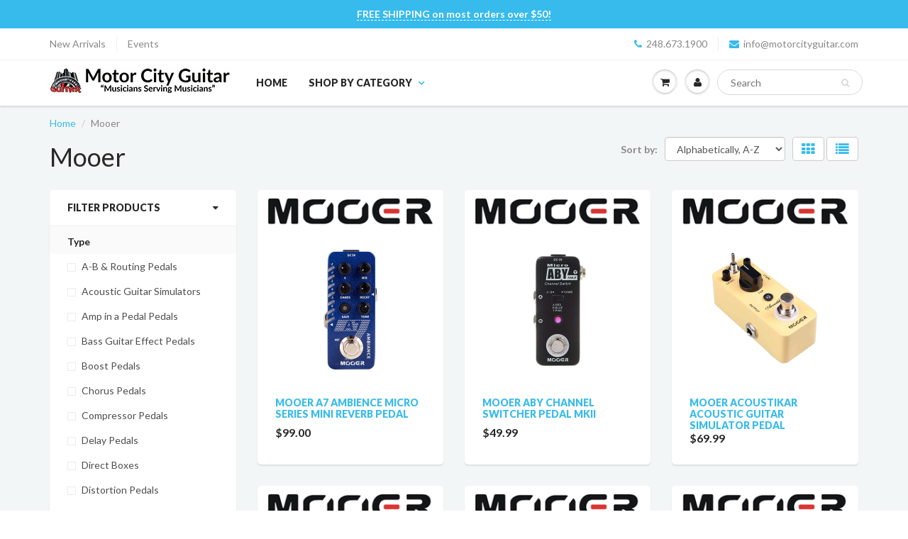

--- FILE ---
content_type: text/html; charset=utf-8
request_url: https://motorcityguitar.com/collections/vendors?q=Mooer
body_size: 38260
content:
<!doctype html>
<html lang="en" class="noIE">
  <head>
    
<!-- Affirm -->
<script>
_affirm_config = {
   public_api_key:  "8H6388AJGSLF2AVT",
   script:          "https://cdn1.affirm.com/js/v2/affirm.js",
   session_id:      "YOUR_VISITOR_SESSION_ID"
};
(function(l,g,m,e,a,f,b){var d,c=l[m]||{},h=document.createElement(f),n=document.getElementsByTagName(f)[0],k=function(a,b,c){return function(){a[b]._.push([c,arguments])}};c[e]=k(c,e,"set");d=c[e];c[a]={};c[a]._=[];d._=[];c[a][b]=k(c,a,b);a=0;for(b="set add save post open empty reset on off trigger ready setProduct".split(" ");a<b.length;a++)d[b[a]]=k(c,e,b[a]);a=0;for(b=["get","token","url","items"];a<b.length;a++)d[b[a]]=function(){};h.async=!0;h.src=g[f];n.parentNode.insertBefore(h,n);delete g[f];d(g);l[m]=c})(window,_affirm_config,"affirm","checkout","ui","script","ready");
// Use your live public API Key and https://cdn1.affirm.com/js/v2/affirm.js script to point to Affirm production environment.
</script>
<!-- End Affirm -->
    
<!-- "snippets/limespot.liquid" was not rendered, the associated app was uninstalled -->

    <!-- Basic page needs ================================================== -->
    <meta charset="utf-8">
    <meta name="viewport" content="width=device-width, initial-scale=1, maximum-scale=1">

    <!-- Title and description ================================================== -->
    <title>
      Mooer &ndash; Motor City Guitar
    </title>

    

    <!-- Helpers ================================================== -->
    
  <meta property="og:type" content="website">
  <meta property="og:title" content="Mooer">
  


  <meta property="og:url" content="https://motorcityguitar.com/collections/vendors?q=mooer">
  <meta property="og:site_name" content="Motor City Guitar">



  <meta name="twitter:site" content="@motorcityguitar">

<meta name="twitter:card" content="summary">

    <link rel="canonical" href="https://motorcityguitar.com/collections/vendors?q=mooer">
    <meta name="viewport" content="width=device-width,initial-scale=1">
    <meta name="theme-color" content="#37bbec">

    
    <link rel="shortcut icon" href="//motorcityguitar.com/cdn/shop/t/25/assets/favicon.png?v=7545" type="image/png" />
    
    <link href="//motorcityguitar.com/cdn/shop/t/25/assets/apps.css?v=116133295944123362841660679213" rel="stylesheet" type="text/css" media="all" />
    <link href="//motorcityguitar.com/cdn/shop/t/25/assets/style.css?v=43918803471089633781660679213" rel="stylesheet" type="text/css" media="all" />
    <link href="//motorcityguitar.com/cdn/shop/t/25/assets/flexslider.css?v=47456693941437779171660679213" rel="stylesheet" type="text/css" media="all" />
    <link href="//motorcityguitar.com/cdn/shop/t/25/assets/flexslider-product.css?v=151587964739301660361660679213" rel="stylesheet" type="text/css" media="all" />
    
    <link rel="stylesheet" type="text/css" href="//fonts.googleapis.com/css?family=Lato:300,400,700,900">
    
    

    <!-- Header hook for plugins ================================================== -->
    <script>window.performance && window.performance.mark && window.performance.mark('shopify.content_for_header.start');</script><meta id="shopify-digital-wallet" name="shopify-digital-wallet" content="/20157205/digital_wallets/dialog">
<meta name="shopify-checkout-api-token" content="13f0c3362dbb89f3a4a1c5346854c9c8">
<meta id="in-context-paypal-metadata" data-shop-id="20157205" data-venmo-supported="false" data-environment="production" data-locale="en_US" data-paypal-v4="true" data-currency="USD">
<script async="async" src="/checkouts/internal/preloads.js?locale=en-US"></script>
<link rel="preconnect" href="https://shop.app" crossorigin="anonymous">
<script async="async" src="https://shop.app/checkouts/internal/preloads.js?locale=en-US&shop_id=20157205" crossorigin="anonymous"></script>
<script id="apple-pay-shop-capabilities" type="application/json">{"shopId":20157205,"countryCode":"US","currencyCode":"USD","merchantCapabilities":["supports3DS"],"merchantId":"gid:\/\/shopify\/Shop\/20157205","merchantName":"Motor City Guitar","requiredBillingContactFields":["postalAddress","email"],"requiredShippingContactFields":["postalAddress","email"],"shippingType":"shipping","supportedNetworks":["visa","masterCard","amex","discover","elo","jcb"],"total":{"type":"pending","label":"Motor City Guitar","amount":"1.00"},"shopifyPaymentsEnabled":true,"supportsSubscriptions":true}</script>
<script id="shopify-features" type="application/json">{"accessToken":"13f0c3362dbb89f3a4a1c5346854c9c8","betas":["rich-media-storefront-analytics"],"domain":"motorcityguitar.com","predictiveSearch":true,"shopId":20157205,"locale":"en"}</script>
<script>var Shopify = Shopify || {};
Shopify.shop = "motor-city-guitar.myshopify.com";
Shopify.locale = "en";
Shopify.currency = {"active":"USD","rate":"1.0"};
Shopify.country = "US";
Shopify.theme = {"name":"ShowTime 5.0.6(MHT-dev) Aug 16","id":121470222402,"schema_name":"ShowTime","schema_version":"5.0.6","theme_store_id":null,"role":"main"};
Shopify.theme.handle = "null";
Shopify.theme.style = {"id":null,"handle":null};
Shopify.cdnHost = "motorcityguitar.com/cdn";
Shopify.routes = Shopify.routes || {};
Shopify.routes.root = "/";</script>
<script type="module">!function(o){(o.Shopify=o.Shopify||{}).modules=!0}(window);</script>
<script>!function(o){function n(){var o=[];function n(){o.push(Array.prototype.slice.apply(arguments))}return n.q=o,n}var t=o.Shopify=o.Shopify||{};t.loadFeatures=n(),t.autoloadFeatures=n()}(window);</script>
<script>
  window.ShopifyPay = window.ShopifyPay || {};
  window.ShopifyPay.apiHost = "shop.app\/pay";
  window.ShopifyPay.redirectState = null;
</script>
<script id="shop-js-analytics" type="application/json">{"pageType":"collection"}</script>
<script defer="defer" async type="module" src="//motorcityguitar.com/cdn/shopifycloud/shop-js/modules/v2/client.init-shop-cart-sync_BT-GjEfc.en.esm.js"></script>
<script defer="defer" async type="module" src="//motorcityguitar.com/cdn/shopifycloud/shop-js/modules/v2/chunk.common_D58fp_Oc.esm.js"></script>
<script defer="defer" async type="module" src="//motorcityguitar.com/cdn/shopifycloud/shop-js/modules/v2/chunk.modal_xMitdFEc.esm.js"></script>
<script type="module">
  await import("//motorcityguitar.com/cdn/shopifycloud/shop-js/modules/v2/client.init-shop-cart-sync_BT-GjEfc.en.esm.js");
await import("//motorcityguitar.com/cdn/shopifycloud/shop-js/modules/v2/chunk.common_D58fp_Oc.esm.js");
await import("//motorcityguitar.com/cdn/shopifycloud/shop-js/modules/v2/chunk.modal_xMitdFEc.esm.js");

  window.Shopify.SignInWithShop?.initShopCartSync?.({"fedCMEnabled":true,"windoidEnabled":true});

</script>
<script>
  window.Shopify = window.Shopify || {};
  if (!window.Shopify.featureAssets) window.Shopify.featureAssets = {};
  window.Shopify.featureAssets['shop-js'] = {"shop-cart-sync":["modules/v2/client.shop-cart-sync_DZOKe7Ll.en.esm.js","modules/v2/chunk.common_D58fp_Oc.esm.js","modules/v2/chunk.modal_xMitdFEc.esm.js"],"init-fed-cm":["modules/v2/client.init-fed-cm_B6oLuCjv.en.esm.js","modules/v2/chunk.common_D58fp_Oc.esm.js","modules/v2/chunk.modal_xMitdFEc.esm.js"],"shop-cash-offers":["modules/v2/client.shop-cash-offers_D2sdYoxE.en.esm.js","modules/v2/chunk.common_D58fp_Oc.esm.js","modules/v2/chunk.modal_xMitdFEc.esm.js"],"shop-login-button":["modules/v2/client.shop-login-button_QeVjl5Y3.en.esm.js","modules/v2/chunk.common_D58fp_Oc.esm.js","modules/v2/chunk.modal_xMitdFEc.esm.js"],"pay-button":["modules/v2/client.pay-button_DXTOsIq6.en.esm.js","modules/v2/chunk.common_D58fp_Oc.esm.js","modules/v2/chunk.modal_xMitdFEc.esm.js"],"shop-button":["modules/v2/client.shop-button_DQZHx9pm.en.esm.js","modules/v2/chunk.common_D58fp_Oc.esm.js","modules/v2/chunk.modal_xMitdFEc.esm.js"],"avatar":["modules/v2/client.avatar_BTnouDA3.en.esm.js"],"init-windoid":["modules/v2/client.init-windoid_CR1B-cfM.en.esm.js","modules/v2/chunk.common_D58fp_Oc.esm.js","modules/v2/chunk.modal_xMitdFEc.esm.js"],"init-shop-for-new-customer-accounts":["modules/v2/client.init-shop-for-new-customer-accounts_C_vY_xzh.en.esm.js","modules/v2/client.shop-login-button_QeVjl5Y3.en.esm.js","modules/v2/chunk.common_D58fp_Oc.esm.js","modules/v2/chunk.modal_xMitdFEc.esm.js"],"init-shop-email-lookup-coordinator":["modules/v2/client.init-shop-email-lookup-coordinator_BI7n9ZSv.en.esm.js","modules/v2/chunk.common_D58fp_Oc.esm.js","modules/v2/chunk.modal_xMitdFEc.esm.js"],"init-shop-cart-sync":["modules/v2/client.init-shop-cart-sync_BT-GjEfc.en.esm.js","modules/v2/chunk.common_D58fp_Oc.esm.js","modules/v2/chunk.modal_xMitdFEc.esm.js"],"shop-toast-manager":["modules/v2/client.shop-toast-manager_DiYdP3xc.en.esm.js","modules/v2/chunk.common_D58fp_Oc.esm.js","modules/v2/chunk.modal_xMitdFEc.esm.js"],"init-customer-accounts":["modules/v2/client.init-customer-accounts_D9ZNqS-Q.en.esm.js","modules/v2/client.shop-login-button_QeVjl5Y3.en.esm.js","modules/v2/chunk.common_D58fp_Oc.esm.js","modules/v2/chunk.modal_xMitdFEc.esm.js"],"init-customer-accounts-sign-up":["modules/v2/client.init-customer-accounts-sign-up_iGw4briv.en.esm.js","modules/v2/client.shop-login-button_QeVjl5Y3.en.esm.js","modules/v2/chunk.common_D58fp_Oc.esm.js","modules/v2/chunk.modal_xMitdFEc.esm.js"],"shop-follow-button":["modules/v2/client.shop-follow-button_CqMgW2wH.en.esm.js","modules/v2/chunk.common_D58fp_Oc.esm.js","modules/v2/chunk.modal_xMitdFEc.esm.js"],"checkout-modal":["modules/v2/client.checkout-modal_xHeaAweL.en.esm.js","modules/v2/chunk.common_D58fp_Oc.esm.js","modules/v2/chunk.modal_xMitdFEc.esm.js"],"shop-login":["modules/v2/client.shop-login_D91U-Q7h.en.esm.js","modules/v2/chunk.common_D58fp_Oc.esm.js","modules/v2/chunk.modal_xMitdFEc.esm.js"],"lead-capture":["modules/v2/client.lead-capture_BJmE1dJe.en.esm.js","modules/v2/chunk.common_D58fp_Oc.esm.js","modules/v2/chunk.modal_xMitdFEc.esm.js"],"payment-terms":["modules/v2/client.payment-terms_Ci9AEqFq.en.esm.js","modules/v2/chunk.common_D58fp_Oc.esm.js","modules/v2/chunk.modal_xMitdFEc.esm.js"]};
</script>
<script>(function() {
  var isLoaded = false;
  function asyncLoad() {
    if (isLoaded) return;
    isLoaded = true;
    var urls = ["https:\/\/chimpstatic.com\/mcjs-connected\/js\/users\/f9303778f1c195f0d76015363\/f8718691be5d0c0f154a2a619.js?shop=motor-city-guitar.myshopify.com"];
    for (var i = 0; i < urls.length; i++) {
      var s = document.createElement('script');
      s.type = 'text/javascript';
      s.async = true;
      s.src = urls[i];
      var x = document.getElementsByTagName('script')[0];
      x.parentNode.insertBefore(s, x);
    }
  };
  if(window.attachEvent) {
    window.attachEvent('onload', asyncLoad);
  } else {
    window.addEventListener('load', asyncLoad, false);
  }
})();</script>
<script id="__st">var __st={"a":20157205,"offset":-18000,"reqid":"afbeea38-2268-447b-9c18-3bccf2c1ba4a-1769082956","pageurl":"motorcityguitar.com\/collections\/vendors?q=Mooer","u":"a9e56870593a","p":"vendors"};</script>
<script>window.ShopifyPaypalV4VisibilityTracking = true;</script>
<script id="captcha-bootstrap">!function(){'use strict';const t='contact',e='account',n='new_comment',o=[[t,t],['blogs',n],['comments',n],[t,'customer']],c=[[e,'customer_login'],[e,'guest_login'],[e,'recover_customer_password'],[e,'create_customer']],r=t=>t.map((([t,e])=>`form[action*='/${t}']:not([data-nocaptcha='true']) input[name='form_type'][value='${e}']`)).join(','),a=t=>()=>t?[...document.querySelectorAll(t)].map((t=>t.form)):[];function s(){const t=[...o],e=r(t);return a(e)}const i='password',u='form_key',d=['recaptcha-v3-token','g-recaptcha-response','h-captcha-response',i],f=()=>{try{return window.sessionStorage}catch{return}},m='__shopify_v',_=t=>t.elements[u];function p(t,e,n=!1){try{const o=window.sessionStorage,c=JSON.parse(o.getItem(e)),{data:r}=function(t){const{data:e,action:n}=t;return t[m]||n?{data:e,action:n}:{data:t,action:n}}(c);for(const[e,n]of Object.entries(r))t.elements[e]&&(t.elements[e].value=n);n&&o.removeItem(e)}catch(o){console.error('form repopulation failed',{error:o})}}const l='form_type',E='cptcha';function T(t){t.dataset[E]=!0}const w=window,h=w.document,L='Shopify',v='ce_forms',y='captcha';let A=!1;((t,e)=>{const n=(g='f06e6c50-85a8-45c8-87d0-21a2b65856fe',I='https://cdn.shopify.com/shopifycloud/storefront-forms-hcaptcha/ce_storefront_forms_captcha_hcaptcha.v1.5.2.iife.js',D={infoText:'Protected by hCaptcha',privacyText:'Privacy',termsText:'Terms'},(t,e,n)=>{const o=w[L][v],c=o.bindForm;if(c)return c(t,g,e,D).then(n);var r;o.q.push([[t,g,e,D],n]),r=I,A||(h.body.append(Object.assign(h.createElement('script'),{id:'captcha-provider',async:!0,src:r})),A=!0)});var g,I,D;w[L]=w[L]||{},w[L][v]=w[L][v]||{},w[L][v].q=[],w[L][y]=w[L][y]||{},w[L][y].protect=function(t,e){n(t,void 0,e),T(t)},Object.freeze(w[L][y]),function(t,e,n,w,h,L){const[v,y,A,g]=function(t,e,n){const i=e?o:[],u=t?c:[],d=[...i,...u],f=r(d),m=r(i),_=r(d.filter((([t,e])=>n.includes(e))));return[a(f),a(m),a(_),s()]}(w,h,L),I=t=>{const e=t.target;return e instanceof HTMLFormElement?e:e&&e.form},D=t=>v().includes(t);t.addEventListener('submit',(t=>{const e=I(t);if(!e)return;const n=D(e)&&!e.dataset.hcaptchaBound&&!e.dataset.recaptchaBound,o=_(e),c=g().includes(e)&&(!o||!o.value);(n||c)&&t.preventDefault(),c&&!n&&(function(t){try{if(!f())return;!function(t){const e=f();if(!e)return;const n=_(t);if(!n)return;const o=n.value;o&&e.removeItem(o)}(t);const e=Array.from(Array(32),(()=>Math.random().toString(36)[2])).join('');!function(t,e){_(t)||t.append(Object.assign(document.createElement('input'),{type:'hidden',name:u})),t.elements[u].value=e}(t,e),function(t,e){const n=f();if(!n)return;const o=[...t.querySelectorAll(`input[type='${i}']`)].map((({name:t})=>t)),c=[...d,...o],r={};for(const[a,s]of new FormData(t).entries())c.includes(a)||(r[a]=s);n.setItem(e,JSON.stringify({[m]:1,action:t.action,data:r}))}(t,e)}catch(e){console.error('failed to persist form',e)}}(e),e.submit())}));const S=(t,e)=>{t&&!t.dataset[E]&&(n(t,e.some((e=>e===t))),T(t))};for(const o of['focusin','change'])t.addEventListener(o,(t=>{const e=I(t);D(e)&&S(e,y())}));const B=e.get('form_key'),M=e.get(l),P=B&&M;t.addEventListener('DOMContentLoaded',(()=>{const t=y();if(P)for(const e of t)e.elements[l].value===M&&p(e,B);[...new Set([...A(),...v().filter((t=>'true'===t.dataset.shopifyCaptcha))])].forEach((e=>S(e,t)))}))}(h,new URLSearchParams(w.location.search),n,t,e,['guest_login'])})(!0,!0)}();</script>
<script integrity="sha256-4kQ18oKyAcykRKYeNunJcIwy7WH5gtpwJnB7kiuLZ1E=" data-source-attribution="shopify.loadfeatures" defer="defer" src="//motorcityguitar.com/cdn/shopifycloud/storefront/assets/storefront/load_feature-a0a9edcb.js" crossorigin="anonymous"></script>
<script crossorigin="anonymous" defer="defer" src="//motorcityguitar.com/cdn/shopifycloud/storefront/assets/shopify_pay/storefront-65b4c6d7.js?v=20250812"></script>
<script data-source-attribution="shopify.dynamic_checkout.dynamic.init">var Shopify=Shopify||{};Shopify.PaymentButton=Shopify.PaymentButton||{isStorefrontPortableWallets:!0,init:function(){window.Shopify.PaymentButton.init=function(){};var t=document.createElement("script");t.src="https://motorcityguitar.com/cdn/shopifycloud/portable-wallets/latest/portable-wallets.en.js",t.type="module",document.head.appendChild(t)}};
</script>
<script data-source-attribution="shopify.dynamic_checkout.buyer_consent">
  function portableWalletsHideBuyerConsent(e){var t=document.getElementById("shopify-buyer-consent"),n=document.getElementById("shopify-subscription-policy-button");t&&n&&(t.classList.add("hidden"),t.setAttribute("aria-hidden","true"),n.removeEventListener("click",e))}function portableWalletsShowBuyerConsent(e){var t=document.getElementById("shopify-buyer-consent"),n=document.getElementById("shopify-subscription-policy-button");t&&n&&(t.classList.remove("hidden"),t.removeAttribute("aria-hidden"),n.addEventListener("click",e))}window.Shopify?.PaymentButton&&(window.Shopify.PaymentButton.hideBuyerConsent=portableWalletsHideBuyerConsent,window.Shopify.PaymentButton.showBuyerConsent=portableWalletsShowBuyerConsent);
</script>
<script data-source-attribution="shopify.dynamic_checkout.cart.bootstrap">document.addEventListener("DOMContentLoaded",(function(){function t(){return document.querySelector("shopify-accelerated-checkout-cart, shopify-accelerated-checkout")}if(t())Shopify.PaymentButton.init();else{new MutationObserver((function(e,n){t()&&(Shopify.PaymentButton.init(),n.disconnect())})).observe(document.body,{childList:!0,subtree:!0})}}));
</script>
<link id="shopify-accelerated-checkout-styles" rel="stylesheet" media="screen" href="https://motorcityguitar.com/cdn/shopifycloud/portable-wallets/latest/accelerated-checkout-backwards-compat.css" crossorigin="anonymous">
<style id="shopify-accelerated-checkout-cart">
        #shopify-buyer-consent {
  margin-top: 1em;
  display: inline-block;
  width: 100%;
}

#shopify-buyer-consent.hidden {
  display: none;
}

#shopify-subscription-policy-button {
  background: none;
  border: none;
  padding: 0;
  text-decoration: underline;
  font-size: inherit;
  cursor: pointer;
}

#shopify-subscription-policy-button::before {
  box-shadow: none;
}

      </style>

<script>window.performance && window.performance.mark && window.performance.mark('shopify.content_for_header.end');</script>

    <!--[if lt IE 9]>
    <script src="//html5shiv.googlecode.com/svn/trunk/html5.js" type="text/javascript"></script>
    <![endif]-->

    

    <script src="//motorcityguitar.com/cdn/shop/t/25/assets/jquery.js?v=105778841822381192391660679195" type="text/javascript"></script>
    
    
    <!-- Theme Global App JS ================================================== -->
    <script>
      var app = app || {
        data:{
          template:"collection",
          money_format: "${{amount}}"
        }
      }
    </script>
  <!-- BEGIN app block: shopify://apps/square-instagram-feed/blocks/app-embed/8c9f3786-8bb5-488d-a397-b1285ed978df --><link rel="preconnect" href="https://appsolve.io/" /><link rel="preconnect" href="https://cdn-sf.vitals.app/" /><script data-ver="58" id="vtlsAebData" class="notranslate">window.vtlsLiquidData = window.vtlsLiquidData || {};window.vtlsLiquidData.buildId = 56310;

window.vtlsLiquidData.apiHosts = {
	...window.vtlsLiquidData.apiHosts,
	"4": "https://insta-feed-gallery.sqa-api.com"
};
	window.vtlsLiquidData.moduleSettings = {
		...window.vtlsLiquidData.moduleSettings,
		48: {"469":true,"491":true,"588":true,"595":false,"603":"","605":"","606":"","781":true,"783":1,"876":0,"1076":true,"1105":0,"1198":false},
		
		47: {"392":"MCG Instagram Feed","393":"Follow us on Instagram for info on New Gear Arrivals, Special Events \u0026 More!","394":"grid","396":0,"397":12,"399":"000000","400":"000000","401":"454545","402":"Follow","403":3,"591":false,"861":"ffffff","862":"222222","918":true,"950":true,"961":0,"962":12,"963":4,"964":4,"965":3,"966":3,"967":12,"968":12,"969":5,"970":3,"971":1600,"972":false,"973":2,"974":2,"1000":"","1082":"{\"title\":{\"traits\":{\"fontSize\":{\"default\":\"36px\"}}},\"subtitle\":{\"traits\":{\"fontSize\":{\"default\":\"24px\"}}}}"},
		
	}

window.vtlsLiquidData.shopThemeName = "ShowTime";window.vtlsLiquidData.settingTranslation = {"47":{"392":{"en":"MCG Instagram Feed"},"393":{"en":"Follow us on Instagram for info on New Gear Arrivals, Special Events \u0026 More!"},"402":{"en":"Follow"}}};window.vtlsLiquidData.shopSettings={};window.vtlsLiquidData.shopSettings.cartType="modal";window.vtlsLiquidData.shopInfo={id:20157205,domain:"motorcityguitar.com",shopifyDomain:"motor-city-guitar.myshopify.com",primaryLocaleIsoCode: "en",defaultCurrency:"USD",enabledCurrencies:["USD"],moneyFormat:"${{amount}}",moneyWithCurrencyFormat:"${{amount}} USD",appId:"4",appName:"Instagram Feed Gallery",};window.vtlsLiquidData.acceptedScopes = {};window.vtlsLiquidData.cacheKeys = [1768583135,1768583661,1768583135,1768583661,1768583135,1769064808,1768583136,1768583136 ];</script><script id="vtlsAebDynamicFunctions" class="notranslate">window.vtlsLiquidData = window.vtlsLiquidData || {};window.vtlsLiquidData.dynamicFunctions = ({$,vitalsGet,vitalsSet,VITALS_GET_$_DESCRIPTION,VITALS_GET_$_END_SECTION,VITALS_GET_$_ATC_FORM,VITALS_GET_$_ATC_BUTTON,submit_button,form_add_to_cart,cartItemVariantId,VITALS_EVENT_CART_UPDATED,VITALS_EVENT_DISCOUNTS_LOADED,VITALS_EVENT_PRICES_UPDATED,VITALS_EVENT_RENDER_CAROUSEL_STARS,VITALS_EVENT_RENDER_COLLECTION_STARS,VITALS_EVENT_SMART_BAR_RENDERED,VITALS_EVENT_SMART_BAR_CLOSED,VITALS_EVENT_TABS_RENDERED,VITALS_EVENT_VARIANT_CHANGED,VITALS_EVENT_ATC_BUTTON_FOUND,VITALS_IS_MOBILE,VITALS_PAGE_TYPE,VITALS_APPEND_CSS,VITALS_HOOK__CAN_EXECUTE_CHECKOUT,VITALS_HOOK__GET_CUSTOM_CHECKOUT_URL_PARAMETERS,VITALS_HOOK__GET_CUSTOM_VARIANT_SELECTOR,VITALS_HOOK__GET_IMAGES_DEFAULT_SIZE,VITALS_HOOK__ON_CLICK_CHECKOUT_BUTTON,VITALS_HOOK__DONT_ACCELERATE_CHECKOUT,VITALS_HOOK__ON_ATC_STAY_ON_THE_SAME_PAGE,VITALS_HOOK__CAN_EXECUTE_ATC,VITALS_FLAG__IGNORE_VARIANT_ID_FROM_URL,VITALS_FLAG__UPDATE_ATC_BUTTON_REFERENCE,VITALS_FLAG__UPDATE_CART_ON_CHECKOUT,VITALS_FLAG__USE_CAPTURE_FOR_ATC_BUTTON,VITALS_FLAG__USE_FIRST_ATC_SPAN_FOR_PRE_ORDER,VITALS_FLAG__USE_HTML_FOR_STICKY_ATC_BUTTON,VITALS_FLAG__STOP_EXECUTION,VITALS_FLAG__USE_CUSTOM_COLLECTION_FILTER_DROPDOWN,VITALS_FLAG__PRE_ORDER_START_WITH_OBSERVER,VITALS_FLAG__PRE_ORDER_OBSERVER_DELAY,VITALS_FLAG__ON_CHECKOUT_CLICK_USE_CAPTURE_EVENT,handle,}) => {return {"147": {"location":"form","locator":"after"},"608": (html) => {
							if (vitalsGet('VITALS_PAGE_TYPE') === 'home')
{
$('#shopify-section-1601644677336').after('<div id="vitals-instagram-feed"></div>');
}
						},};};</script><script id="vtlsAebDocumentInjectors" class="notranslate">window.vtlsLiquidData = window.vtlsLiquidData || {};window.vtlsLiquidData.documentInjectors = ({$,vitalsGet,vitalsSet,VITALS_IS_MOBILE,VITALS_APPEND_CSS}) => {const documentInjectors = {};documentInjectors["12"]={};documentInjectors["12"]["d"]=[];documentInjectors["12"]["d"]["0"]={};documentInjectors["12"]["d"]["0"]["a"]=[];documentInjectors["12"]["d"]["0"]["s"]="form[action*=\"\/cart\/add\"]:visible:not([id*=\"product-form-installment\"]):not([id*=\"product-installment-form\"]):not(.vtls-exclude-atc-injector *)";documentInjectors["2"]={};documentInjectors["2"]["d"]=[];documentInjectors["2"]["d"]["0"]={};documentInjectors["2"]["d"]["0"]["a"]={"l":"after"};documentInjectors["2"]["d"]["0"]["s"]="#content \u003e .container \u003e .pro_main_c";documentInjectors["11"]={};documentInjectors["11"]["d"]=[];documentInjectors["11"]["d"]["0"]={};documentInjectors["11"]["d"]["0"]["a"]={"ctx":"inside","last":false};documentInjectors["11"]["d"]["0"]["s"]="[name=\"add\"]:not(.swym-button)";documentInjectors["1"]={};documentInjectors["1"]["d"]=[];documentInjectors["1"]["d"]["0"]={};documentInjectors["1"]["d"]["0"]["a"]=null;documentInjectors["1"]["d"]["0"]["s"]="div[itemprop=\"description\"]";documentInjectors["7"]={};documentInjectors["7"]["d"]=[];documentInjectors["7"]["d"]["0"]={};documentInjectors["7"]["d"]["0"]["a"]=null;documentInjectors["7"]["d"]["0"]["s"]="#shopify-section-footer";return documentInjectors;};</script><script id="vtlsAebBundle" src="https://cdn-sf.vitals.app/assets/js/bundle-109c739c88aa430885cb7d021e132f02.js" async></script>

<!-- END app block --><link href="https://monorail-edge.shopifysvc.com" rel="dns-prefetch">
<script>(function(){if ("sendBeacon" in navigator && "performance" in window) {try {var session_token_from_headers = performance.getEntriesByType('navigation')[0].serverTiming.find(x => x.name == '_s').description;} catch {var session_token_from_headers = undefined;}var session_cookie_matches = document.cookie.match(/_shopify_s=([^;]*)/);var session_token_from_cookie = session_cookie_matches && session_cookie_matches.length === 2 ? session_cookie_matches[1] : "";var session_token = session_token_from_headers || session_token_from_cookie || "";function handle_abandonment_event(e) {var entries = performance.getEntries().filter(function(entry) {return /monorail-edge.shopifysvc.com/.test(entry.name);});if (!window.abandonment_tracked && entries.length === 0) {window.abandonment_tracked = true;var currentMs = Date.now();var navigation_start = performance.timing.navigationStart;var payload = {shop_id: 20157205,url: window.location.href,navigation_start,duration: currentMs - navigation_start,session_token,page_type: "collection"};window.navigator.sendBeacon("https://monorail-edge.shopifysvc.com/v1/produce", JSON.stringify({schema_id: "online_store_buyer_site_abandonment/1.1",payload: payload,metadata: {event_created_at_ms: currentMs,event_sent_at_ms: currentMs}}));}}window.addEventListener('pagehide', handle_abandonment_event);}}());</script>
<script id="web-pixels-manager-setup">(function e(e,d,r,n,o){if(void 0===o&&(o={}),!Boolean(null===(a=null===(i=window.Shopify)||void 0===i?void 0:i.analytics)||void 0===a?void 0:a.replayQueue)){var i,a;window.Shopify=window.Shopify||{};var t=window.Shopify;t.analytics=t.analytics||{};var s=t.analytics;s.replayQueue=[],s.publish=function(e,d,r){return s.replayQueue.push([e,d,r]),!0};try{self.performance.mark("wpm:start")}catch(e){}var l=function(){var e={modern:/Edge?\/(1{2}[4-9]|1[2-9]\d|[2-9]\d{2}|\d{4,})\.\d+(\.\d+|)|Firefox\/(1{2}[4-9]|1[2-9]\d|[2-9]\d{2}|\d{4,})\.\d+(\.\d+|)|Chrom(ium|e)\/(9{2}|\d{3,})\.\d+(\.\d+|)|(Maci|X1{2}).+ Version\/(15\.\d+|(1[6-9]|[2-9]\d|\d{3,})\.\d+)([,.]\d+|)( \(\w+\)|)( Mobile\/\w+|) Safari\/|Chrome.+OPR\/(9{2}|\d{3,})\.\d+\.\d+|(CPU[ +]OS|iPhone[ +]OS|CPU[ +]iPhone|CPU IPhone OS|CPU iPad OS)[ +]+(15[._]\d+|(1[6-9]|[2-9]\d|\d{3,})[._]\d+)([._]\d+|)|Android:?[ /-](13[3-9]|1[4-9]\d|[2-9]\d{2}|\d{4,})(\.\d+|)(\.\d+|)|Android.+Firefox\/(13[5-9]|1[4-9]\d|[2-9]\d{2}|\d{4,})\.\d+(\.\d+|)|Android.+Chrom(ium|e)\/(13[3-9]|1[4-9]\d|[2-9]\d{2}|\d{4,})\.\d+(\.\d+|)|SamsungBrowser\/([2-9]\d|\d{3,})\.\d+/,legacy:/Edge?\/(1[6-9]|[2-9]\d|\d{3,})\.\d+(\.\d+|)|Firefox\/(5[4-9]|[6-9]\d|\d{3,})\.\d+(\.\d+|)|Chrom(ium|e)\/(5[1-9]|[6-9]\d|\d{3,})\.\d+(\.\d+|)([\d.]+$|.*Safari\/(?![\d.]+ Edge\/[\d.]+$))|(Maci|X1{2}).+ Version\/(10\.\d+|(1[1-9]|[2-9]\d|\d{3,})\.\d+)([,.]\d+|)( \(\w+\)|)( Mobile\/\w+|) Safari\/|Chrome.+OPR\/(3[89]|[4-9]\d|\d{3,})\.\d+\.\d+|(CPU[ +]OS|iPhone[ +]OS|CPU[ +]iPhone|CPU IPhone OS|CPU iPad OS)[ +]+(10[._]\d+|(1[1-9]|[2-9]\d|\d{3,})[._]\d+)([._]\d+|)|Android:?[ /-](13[3-9]|1[4-9]\d|[2-9]\d{2}|\d{4,})(\.\d+|)(\.\d+|)|Mobile Safari.+OPR\/([89]\d|\d{3,})\.\d+\.\d+|Android.+Firefox\/(13[5-9]|1[4-9]\d|[2-9]\d{2}|\d{4,})\.\d+(\.\d+|)|Android.+Chrom(ium|e)\/(13[3-9]|1[4-9]\d|[2-9]\d{2}|\d{4,})\.\d+(\.\d+|)|Android.+(UC? ?Browser|UCWEB|U3)[ /]?(15\.([5-9]|\d{2,})|(1[6-9]|[2-9]\d|\d{3,})\.\d+)\.\d+|SamsungBrowser\/(5\.\d+|([6-9]|\d{2,})\.\d+)|Android.+MQ{2}Browser\/(14(\.(9|\d{2,})|)|(1[5-9]|[2-9]\d|\d{3,})(\.\d+|))(\.\d+|)|K[Aa][Ii]OS\/(3\.\d+|([4-9]|\d{2,})\.\d+)(\.\d+|)/},d=e.modern,r=e.legacy,n=navigator.userAgent;return n.match(d)?"modern":n.match(r)?"legacy":"unknown"}(),u="modern"===l?"modern":"legacy",c=(null!=n?n:{modern:"",legacy:""})[u],f=function(e){return[e.baseUrl,"/wpm","/b",e.hashVersion,"modern"===e.buildTarget?"m":"l",".js"].join("")}({baseUrl:d,hashVersion:r,buildTarget:u}),m=function(e){var d=e.version,r=e.bundleTarget,n=e.surface,o=e.pageUrl,i=e.monorailEndpoint;return{emit:function(e){var a=e.status,t=e.errorMsg,s=(new Date).getTime(),l=JSON.stringify({metadata:{event_sent_at_ms:s},events:[{schema_id:"web_pixels_manager_load/3.1",payload:{version:d,bundle_target:r,page_url:o,status:a,surface:n,error_msg:t},metadata:{event_created_at_ms:s}}]});if(!i)return console&&console.warn&&console.warn("[Web Pixels Manager] No Monorail endpoint provided, skipping logging."),!1;try{return self.navigator.sendBeacon.bind(self.navigator)(i,l)}catch(e){}var u=new XMLHttpRequest;try{return u.open("POST",i,!0),u.setRequestHeader("Content-Type","text/plain"),u.send(l),!0}catch(e){return console&&console.warn&&console.warn("[Web Pixels Manager] Got an unhandled error while logging to Monorail."),!1}}}}({version:r,bundleTarget:l,surface:e.surface,pageUrl:self.location.href,monorailEndpoint:e.monorailEndpoint});try{o.browserTarget=l,function(e){var d=e.src,r=e.async,n=void 0===r||r,o=e.onload,i=e.onerror,a=e.sri,t=e.scriptDataAttributes,s=void 0===t?{}:t,l=document.createElement("script"),u=document.querySelector("head"),c=document.querySelector("body");if(l.async=n,l.src=d,a&&(l.integrity=a,l.crossOrigin="anonymous"),s)for(var f in s)if(Object.prototype.hasOwnProperty.call(s,f))try{l.dataset[f]=s[f]}catch(e){}if(o&&l.addEventListener("load",o),i&&l.addEventListener("error",i),u)u.appendChild(l);else{if(!c)throw new Error("Did not find a head or body element to append the script");c.appendChild(l)}}({src:f,async:!0,onload:function(){if(!function(){var e,d;return Boolean(null===(d=null===(e=window.Shopify)||void 0===e?void 0:e.analytics)||void 0===d?void 0:d.initialized)}()){var d=window.webPixelsManager.init(e)||void 0;if(d){var r=window.Shopify.analytics;r.replayQueue.forEach((function(e){var r=e[0],n=e[1],o=e[2];d.publishCustomEvent(r,n,o)})),r.replayQueue=[],r.publish=d.publishCustomEvent,r.visitor=d.visitor,r.initialized=!0}}},onerror:function(){return m.emit({status:"failed",errorMsg:"".concat(f," has failed to load")})},sri:function(e){var d=/^sha384-[A-Za-z0-9+/=]+$/;return"string"==typeof e&&d.test(e)}(c)?c:"",scriptDataAttributes:o}),m.emit({status:"loading"})}catch(e){m.emit({status:"failed",errorMsg:(null==e?void 0:e.message)||"Unknown error"})}}})({shopId: 20157205,storefrontBaseUrl: "https://motorcityguitar.com",extensionsBaseUrl: "https://extensions.shopifycdn.com/cdn/shopifycloud/web-pixels-manager",monorailEndpoint: "https://monorail-edge.shopifysvc.com/unstable/produce_batch",surface: "storefront-renderer",enabledBetaFlags: ["2dca8a86"],webPixelsConfigList: [{"id":"shopify-app-pixel","configuration":"{}","eventPayloadVersion":"v1","runtimeContext":"STRICT","scriptVersion":"0450","apiClientId":"shopify-pixel","type":"APP","privacyPurposes":["ANALYTICS","MARKETING"]},{"id":"shopify-custom-pixel","eventPayloadVersion":"v1","runtimeContext":"LAX","scriptVersion":"0450","apiClientId":"shopify-pixel","type":"CUSTOM","privacyPurposes":["ANALYTICS","MARKETING"]}],isMerchantRequest: false,initData: {"shop":{"name":"Motor City Guitar","paymentSettings":{"currencyCode":"USD"},"myshopifyDomain":"motor-city-guitar.myshopify.com","countryCode":"US","storefrontUrl":"https:\/\/motorcityguitar.com"},"customer":null,"cart":null,"checkout":null,"productVariants":[],"purchasingCompany":null},},"https://motorcityguitar.com/cdn","fcfee988w5aeb613cpc8e4bc33m6693e112",{"modern":"","legacy":""},{"shopId":"20157205","storefrontBaseUrl":"https:\/\/motorcityguitar.com","extensionBaseUrl":"https:\/\/extensions.shopifycdn.com\/cdn\/shopifycloud\/web-pixels-manager","surface":"storefront-renderer","enabledBetaFlags":"[\"2dca8a86\"]","isMerchantRequest":"false","hashVersion":"fcfee988w5aeb613cpc8e4bc33m6693e112","publish":"custom","events":"[[\"page_viewed\",{}]]"});</script><script>
  window.ShopifyAnalytics = window.ShopifyAnalytics || {};
  window.ShopifyAnalytics.meta = window.ShopifyAnalytics.meta || {};
  window.ShopifyAnalytics.meta.currency = 'USD';
  var meta = {"page":{"pageType":"vendors","requestId":"afbeea38-2268-447b-9c18-3bccf2c1ba4a-1769082956"}};
  for (var attr in meta) {
    window.ShopifyAnalytics.meta[attr] = meta[attr];
  }
</script>
<script class="analytics">
  (function () {
    var customDocumentWrite = function(content) {
      var jquery = null;

      if (window.jQuery) {
        jquery = window.jQuery;
      } else if (window.Checkout && window.Checkout.$) {
        jquery = window.Checkout.$;
      }

      if (jquery) {
        jquery('body').append(content);
      }
    };

    var hasLoggedConversion = function(token) {
      if (token) {
        return document.cookie.indexOf('loggedConversion=' + token) !== -1;
      }
      return false;
    }

    var setCookieIfConversion = function(token) {
      if (token) {
        var twoMonthsFromNow = new Date(Date.now());
        twoMonthsFromNow.setMonth(twoMonthsFromNow.getMonth() + 2);

        document.cookie = 'loggedConversion=' + token + '; expires=' + twoMonthsFromNow;
      }
    }

    var trekkie = window.ShopifyAnalytics.lib = window.trekkie = window.trekkie || [];
    if (trekkie.integrations) {
      return;
    }
    trekkie.methods = [
      'identify',
      'page',
      'ready',
      'track',
      'trackForm',
      'trackLink'
    ];
    trekkie.factory = function(method) {
      return function() {
        var args = Array.prototype.slice.call(arguments);
        args.unshift(method);
        trekkie.push(args);
        return trekkie;
      };
    };
    for (var i = 0; i < trekkie.methods.length; i++) {
      var key = trekkie.methods[i];
      trekkie[key] = trekkie.factory(key);
    }
    trekkie.load = function(config) {
      trekkie.config = config || {};
      trekkie.config.initialDocumentCookie = document.cookie;
      var first = document.getElementsByTagName('script')[0];
      var script = document.createElement('script');
      script.type = 'text/javascript';
      script.onerror = function(e) {
        var scriptFallback = document.createElement('script');
        scriptFallback.type = 'text/javascript';
        scriptFallback.onerror = function(error) {
                var Monorail = {
      produce: function produce(monorailDomain, schemaId, payload) {
        var currentMs = new Date().getTime();
        var event = {
          schema_id: schemaId,
          payload: payload,
          metadata: {
            event_created_at_ms: currentMs,
            event_sent_at_ms: currentMs
          }
        };
        return Monorail.sendRequest("https://" + monorailDomain + "/v1/produce", JSON.stringify(event));
      },
      sendRequest: function sendRequest(endpointUrl, payload) {
        // Try the sendBeacon API
        if (window && window.navigator && typeof window.navigator.sendBeacon === 'function' && typeof window.Blob === 'function' && !Monorail.isIos12()) {
          var blobData = new window.Blob([payload], {
            type: 'text/plain'
          });

          if (window.navigator.sendBeacon(endpointUrl, blobData)) {
            return true;
          } // sendBeacon was not successful

        } // XHR beacon

        var xhr = new XMLHttpRequest();

        try {
          xhr.open('POST', endpointUrl);
          xhr.setRequestHeader('Content-Type', 'text/plain');
          xhr.send(payload);
        } catch (e) {
          console.log(e);
        }

        return false;
      },
      isIos12: function isIos12() {
        return window.navigator.userAgent.lastIndexOf('iPhone; CPU iPhone OS 12_') !== -1 || window.navigator.userAgent.lastIndexOf('iPad; CPU OS 12_') !== -1;
      }
    };
    Monorail.produce('monorail-edge.shopifysvc.com',
      'trekkie_storefront_load_errors/1.1',
      {shop_id: 20157205,
      theme_id: 121470222402,
      app_name: "storefront",
      context_url: window.location.href,
      source_url: "//motorcityguitar.com/cdn/s/trekkie.storefront.1bbfab421998800ff09850b62e84b8915387986d.min.js"});

        };
        scriptFallback.async = true;
        scriptFallback.src = '//motorcityguitar.com/cdn/s/trekkie.storefront.1bbfab421998800ff09850b62e84b8915387986d.min.js';
        first.parentNode.insertBefore(scriptFallback, first);
      };
      script.async = true;
      script.src = '//motorcityguitar.com/cdn/s/trekkie.storefront.1bbfab421998800ff09850b62e84b8915387986d.min.js';
      first.parentNode.insertBefore(script, first);
    };
    trekkie.load(
      {"Trekkie":{"appName":"storefront","development":false,"defaultAttributes":{"shopId":20157205,"isMerchantRequest":null,"themeId":121470222402,"themeCityHash":"14984001527445485994","contentLanguage":"en","currency":"USD","eventMetadataId":"0c0137e4-e5f7-451f-b1f6-a2a92dfeb629"},"isServerSideCookieWritingEnabled":true,"monorailRegion":"shop_domain","enabledBetaFlags":["65f19447"]},"Session Attribution":{},"S2S":{"facebookCapiEnabled":false,"source":"trekkie-storefront-renderer","apiClientId":580111}}
    );

    var loaded = false;
    trekkie.ready(function() {
      if (loaded) return;
      loaded = true;

      window.ShopifyAnalytics.lib = window.trekkie;

      var originalDocumentWrite = document.write;
      document.write = customDocumentWrite;
      try { window.ShopifyAnalytics.merchantGoogleAnalytics.call(this); } catch(error) {};
      document.write = originalDocumentWrite;

      window.ShopifyAnalytics.lib.page(null,{"pageType":"vendors","requestId":"afbeea38-2268-447b-9c18-3bccf2c1ba4a-1769082956","shopifyEmitted":true});

      var match = window.location.pathname.match(/checkouts\/(.+)\/(thank_you|post_purchase)/)
      var token = match? match[1]: undefined;
      if (!hasLoggedConversion(token)) {
        setCookieIfConversion(token);
        
      }
    });


        var eventsListenerScript = document.createElement('script');
        eventsListenerScript.async = true;
        eventsListenerScript.src = "//motorcityguitar.com/cdn/shopifycloud/storefront/assets/shop_events_listener-3da45d37.js";
        document.getElementsByTagName('head')[0].appendChild(eventsListenerScript);

})();</script>
<script
  defer
  src="https://motorcityguitar.com/cdn/shopifycloud/perf-kit/shopify-perf-kit-3.0.4.min.js"
  data-application="storefront-renderer"
  data-shop-id="20157205"
  data-render-region="gcp-us-central1"
  data-page-type="collection"
  data-theme-instance-id="121470222402"
  data-theme-name="ShowTime"
  data-theme-version="5.0.6"
  data-monorail-region="shop_domain"
  data-resource-timing-sampling-rate="10"
  data-shs="true"
  data-shs-beacon="true"
  data-shs-export-with-fetch="true"
  data-shs-logs-sample-rate="1"
  data-shs-beacon-endpoint="https://motorcityguitar.com/api/collect"
></script>
</head>

  <body id="mooer" class="template-collection" >
    <div class="wsmenucontainer clearfix">
      <div class="overlapblackbg"></div>
      

      <div id="shopify-section-header" class="shopify-section">
    <div class="promo-bar">
  <p><a href="/pages/fast-free-shipping" title="Fast Free Shipping"><strong>FREE SHIPPING on most orders over $50!</strong></a></p>
</div>


<div id="header" data-section-id="header" data-section-type="header-section">
        
        
        <div class="header_top">
  <div class="container">
    <div class="top_menu">
      
      <ul>
        
        
        <li><a href="/collections/new-arrivals">New Arrivals</a></li>
        
        <li><a href="/pages/events">Events</a></li>
        
        
      </ul>
      
    </div>
    <div class="hed_right">
      <ul>
        
        <li><a href="tel:248.673.1900"><span class="fa fa-phone"></span>248.673.1900</a></li>
        
        
        <li><a href="mailto:info@motorcityguitar.com"><span class="fa fa-envelope"></span>info@motorcityguitar.com</a></li>
        
            
      </ul>
    </div>
  </div>
</div>

        

        <div class="header_bot  enabled-sticky-menu ">
          <div class="header_content">
            <div class="container">

              
              <div id="nav">
  <nav class="navbar" role="navigation">
    <div class="navbar-header">
      <a href="#" class="visible-ms visible-xs pull-right navbar-cart" id="wsnavtoggle"><div class="cart-icon"><i class="fa fa-bars"></i></div></a>
      <a href="javascript:void(0);" data-href="/cart" class="visible-ms visible-xs pull-right navbar-cart cart-popup"><div class="cart-icon"><span class="count hidden">0</span><i class="fa fa-shopping-cart"></i></div></a>
      <a href="/search" class="visible-ms visible-xs pull-right navbar-cart"><div class="cart-icon"><i class="fa fa-search"></i></div></a>
      
        
        <a class="navbar-brand" href="/" itemprop="url">
          <img src="//motorcityguitar.com/cdn/shop/files/MCG_long_thin_bold_550x.jpg?v=1613554110" alt="Motor City Guitar" itemprop="logo" />
        </a>
        
        
    </div>
    <!-- code here -->
    <nav class="wsmenu clearfix multi-drop">
      <ul class="mobile-sub wsmenu-list">
        
        
        
        <li><a href="/">Home</a></li>
        
        
        
        
        <li  class="has-submenu"><a href="/">Shop By Category<span class="arrow"></span></a>
          <ul class="wsmenu-submenu">
            
            
            
            <li class="has-submenu-sub"><a href="#">Electric Guitars<span class="left-arrow"></span></a>
              <ul class="wsmenu-submenu-sub">
                
                   
                
                <li><a href="/collections/solid-body">Solid Body</a></li>
                 
                
                   
                
                <li><a href="/collections/semi-hollow">Semi-Hollow</a></li>
                 
                
                   
                
                <li><a href="/collections/hollow-body">Hollow Body</a></li>
                 
                
                   
                
                <li><a href="/collections/left-handed-electric">Left-Handed Electrics</a></li>
                 
                
                   
                
                <li><a href="/collections/travel-and-mini-electric">Travel &amp; Mini Electrics</a></li>
                 
                
                   
                
                <li><a href="/collections/12-string-electric">12-String</a></li>
                 
                
                   
                
                <li><a href="/collections/baritone">Baritone</a></li>
                 
                
                   
                
                <li><a href="/collections/other-electric-guitars">Other Electric Guitars</a></li>
                 
                
                   
                
                <li><a href="/collections/electric-guitar-packages">Electric Guitar Packages</a></li>
                 
                
              </ul>
            </li>
            
            
            
            
            <li class="has-submenu-sub"><a href="#">Acoustic Guitars<span class="left-arrow"></span></a>
              <ul class="wsmenu-submenu-sub">
                
                   
                
                <li><a href="/collections/acoustic-steel-string">Acoustic Steel String</a></li>
                 
                
                   
                
                <li><a href="/collections/acoustic-electric-steel-string">Acoustic-Electric Steel String</a></li>
                 
                
                   
                
                <li><a href="/collections/classical-nylon-string">Classical Nylon String</a></li>
                 
                
                   
                
                <li><a href="/collections/12-string-acoustic">12-String</a></li>
                 
                
                   
                
                <li><a href="/collections/left-handed-acoustic">Left-Handed Acoustics</a></li>
                 
                
                   
                
                <li><a href="/collections/travel-and-mini-acoustic">Travel and Mini Acoustic</a></li>
                 
                
                   
                
                <li><a href="/collections/acoustic-guitar-packages">Acoustic Guitar Packages</a></li>
                 
                
              </ul>
            </li>
            
            
            
            
            <li class="has-submenu-sub"><a href="#">Bass Guitars<span class="left-arrow"></span></a>
              <ul class="wsmenu-submenu-sub">
                
                   
                
                <li><a href="/collections/4-string">4-String</a></li>
                 
                
                   
                
                <li><a href="/collections/5-string">5-String</a></li>
                 
                
                   
                
                <li><a href="/collections/6-string">6-String</a></li>
                 
                
                   
                
                <li><a href="/collections/fretless-electric">Fretless</a></li>
                 
                
                   
                
                <li><a href="/collections/acoustic-basses">Acoustic Basses</a></li>
                 
                
                   
                
                <li><a href="/collections/short-scale-basses">Short Scale Basses</a></li>
                 
                
                   
                
                <li><a href="/collections/left-handed-basses">Left-Handed Basses</a></li>
                 
                
                   
                
                <li><a href="/collections/bass-guitar-packages">Bass Guitar Packages</a></li>
                 
                
                   
                
                <li><a href="/collections/upright-basses">Upright Basses</a></li>
                 
                
                   
                
                <li><a href="/collections/6-and-7-string-bass">6 &amp; 7-String Basses</a></li>
                 
                
              </ul>
            </li>
            
            
            
            
            <li class="has-submenu-sub"><a href="#">Effects and Pedals<span class="left-arrow"></span></a>
              <ul class="wsmenu-submenu-sub">
                
                   
                
                <li><a href="/collections/effects-pedals">Effects Pedals</a></li>
                 
                
                   
                
                <li><a href="/collections/multi-effects">Multi-Effect</a></li>
                 
                
                   
                
                <li><a href="/collections/rackmount-effects">Rackmount Effects</a></li>
                 
                
                   
                
                <li><a href="/collections/pedal-boards">Pedal Boards</a></li>
                 
                
                   
                
                <li><a href="/collections/pedal-board-accessories">Pedal Board Accessories</a></li>
                 
                
                   
                
                <li><a href="/collections/weird-noisemakers">Weird Noisemakers</a></li>
                 
                
              </ul>
            </li>
            
            
            
            
            <li class="has-submenu-sub"><a href="#">Amps<span class="left-arrow"></span></a>
              <ul class="wsmenu-submenu-sub">
                
                   
                
                <li><a href="/collections/guitar-amplifiers">Guitar Amps</a></li>
                 
                
                   
                
                <li><a href="/collections/bass-amplifiers">Bass Amps</a></li>
                 
                
                   
                
                <li><a href="/collections/keyboard-amplifiers">Keyboard Amps</a></li>
                 
                
                   
                
                <li><a href="/collections/attenuators-and-cab-simulators">Attenuators and Cab Simulators</a></li>
                 
                
              </ul>
            </li>
            
            
            
            
            <li class="has-submenu-sub"><a href="#">Parts<span class="left-arrow"></span></a>
              <ul class="wsmenu-submenu-sub">
                
                   
                
                <li><a href="/collections/pickups">Pickups</a></li>
                 
                
                   
                
                <li><a href="/collections/guitar-parts">Guitar Parts</a></li>
                 
                
                   
                
                <li><a href="/collections/guitar-necks">Guitar Necks</a></li>
                 
                
                   
                
                <li><a href="/collections/guitar-bodies">Guitar Bodies</a></li>
                 
                
                   
                
                <li><a href="/collections/replacement-speakers-1">Replacement Speakers</a></li>
                 
                
                   
                
                <li><a href="/collections/tubes">Tubes</a></li>
                 
                
                   
                
                <li><a href="/collections/amp-parts-and-accessories">Amp Parts and Accessories</a></li>
                 
                
              </ul>
            </li>
            
            
            
            
            <li class="has-submenu-sub"><a href="#">Folk Instruments<span class="left-arrow"></span></a>
              <ul class="wsmenu-submenu-sub">
                
                   
                
                <li><a href="/collections/ukuleles">Ukuleles</a></li>
                 
                
                   
                
                <li><a href="/collections/banjos">Banjos</a></li>
                 
                
                   
                
                <li><a href="/collections/mandolins">Mandolins</a></li>
                 
                
                   
                
                <li><a href="/collections/harmonicas-1">Harmonicas</a></li>
                 
                
              </ul>
            </li>
            
            
            
            
            <li class="has-submenu-sub"><a href="#">Drums<span class="left-arrow"></span></a>
              <ul class="wsmenu-submenu-sub">
                
                   
                
                <li><a href="/collections/cymbals">Cymbals</a></li>
                 
                
                   
                
                <li><a href="/collections/drum-accessories">Drum Accessories</a></li>
                 
                
                   
                
                <li><a href="/collections/electronic-drums">Electronic Drums</a></li>
                 
                
              </ul>
            </li>
            
            
            
            
            <li class="has-submenu-sub"><a href="#">Pro Audio<span class="left-arrow"></span></a>
              <ul class="wsmenu-submenu-sub">
                
                   
                
                <li><a href="/collections/mixers">Mixers</a></li>
                 
                
                   
                
                <li><a href="/collections/pa-speakers">PA Speakers</a></li>
                 
                
                   
                
                <li><a href="/collections/recording-gear">Recording Gear</a></li>
                 
                
                   
                
                <li><a href="/collections/microphones">Microphones</a></li>
                 
                
                   
                
                <li><a href="/collections/microphone-accessories">Microphone Accessories</a></li>
                 
                
                   
                
                <li><a href="/collections/wireless-systems">Wireless Systems</a></li>
                 
                
                   
                
                <li><a href="/collections/pa-system-packages">PA System Packages</a></li>
                 
                
                   
                
                <li><a href="/collections/signal-processors">Signal Processors</a></li>
                 
                
                   
                
                <li><a href="/collections/pa-power-amplifiers">PA Power Amps</a></li>
                 
                
                   
                
                <li><a href="/collections/cables-snakes-and-di-boxes">Cables, Snakes and DI Boxes</a></li>
                 
                
              </ul>
            </li>
            
            
            
            
            <li class="has-submenu-sub"><a href="#">Keyboards and Synths<span class="left-arrow"></span></a>
              <ul class="wsmenu-submenu-sub">
                
                   
                
                <li><a href="/collections/keyboards">Keyboards</a></li>
                 
                
                   
                
                <li><a href="/collections/synths">Synths</a></li>
                 
                
                   
                
                <li><a href="/collections/beat-production">Beat Production</a></li>
                 
                
                   
                
                <li><a href="/collections/keyboard-accessories">Keyboard Accessories</a></li>
                 
                
              </ul>
            </li>
            
            
            
            
            <li class="has-submenu-sub"><a href="#">Accessories<span class="left-arrow"></span></a>
              <ul class="wsmenu-submenu-sub">
                
                   
                
                <li><a href="/collections/cables">Cables</a></li>
                 
                
                   
                
                <li><a href="/collections/straps">Straps</a></li>
                 
                
                   
                
                <li><a href="/collections/t-shirts-hats-and-swag">T-Shirts, Hats and Swag</a></li>
                 
                
                   
                
                <li><a href="/collections/gifts-and-collectibles">Gifts and Collectibles</a></li>
                 
                
                   
                
                <li><a href="/collections/picks">Picks</a></li>
                 
                
                   
                
                <li><a href="/collections/cases-and-gig-bags">Cases and Gig Bags</a></li>
                 
                
                   
                
                <li><a href="/collections/stands">Stands</a></li>
                 
                
                   
                
                <li><a href="/collections/strings-1">Strings</a></li>
                 
                
                   
                
                <li><a href="/collections/tools-and-cleaning-supplies">Tools and Cleaning Supplies</a></li>
                 
                
                   
                
                <li><a href="/collections/tuners">Tuners</a></li>
                 
                
                   
                
                <li><a href="/collections/capos">Capos</a></li>
                 
                
                   
                
                <li><a href="/collections/headphones">Headphones</a></li>
                 
                
                   
                
                <li><a href="/collections/power-supplies-and-batteries">Power Supplies and Batteries</a></li>
                 
                
                   
                
                <li><a href="/collections/slides">Slides</a></li>
                 
                
                   
                
                <li><a href="/collections/rackmount-and-utility-cases">Rackmount and Utility Cases</a></li>
                 
                
                   
                
                <li><a href="/collections/amp-covers-and-cases">Amp Covers and Cases</a></li>
                 
                
                   
                
                <li><a href="/collections/metronomes">Metronomes</a></li>
                 
                
                   
                
                <li><a href="/collections/practice-and-performance-aids">Practice and Performance Aids</a></li>
                 
                
                   
                
                <li><a href="/collections/humidifiers">Humidifiers</a></li>
                 
                
              </ul>
            </li>
            
            
          </ul>  
        </li>
        
        
      </ul>
    </nav>
    <ul class="hidden-xs nav navbar-nav navbar-right">
      <li class="dropdown-grid no-open-arrow">
        <a data-toggle="dropdown" href="javascript:void(0);" data-href="/cart" class="dropdown-toggle cart-popup" aria-expanded="true"><div class="cart-icon"><span class="count hidden">0</span><i class="fa fa-shopping-cart"></i></div></a>
        <div class="dropdown-grid-wrapper hidden">
          <div class="dropdown-menu no-padding animated fadeInDown col-xs-12 col-sm-9 col-md-7" role="menu">
            <div class="menu_c cart_menu">
  <div class="menu_title clearfix">
    <h4>Shopping Cart</h4>
  </div>
  
  <div class="cart_row">
    <div class="empty-cart">Your cart is currently empty.</div>
    <p><a href="javascript:void(0)" class="btn_c btn_close">Continue Shopping</a></p>
  </div>
  
</div>
          </div>
        </div>
      </li>
      
      <li class="dropdown-grid no-open-arrow">
        <a data-toggle="dropdown" href="javascript:;" class="dropdown-toggle" aria-expanded="true"><span class="icons"><i class="fa fa-user"></i></span></a>
        <div class="dropdown-grid-wrapper">
          <div class="dropdown-menu no-padding animated fadeInDown col-xs-12 col-sm-5 col-md-4 col-lg-3" role="menu">
            

<div class="menu_c acc_menu">
  <div class="menu_title clearfix">
    <h4>My Account</h4>
     
  </div>

  
    <div class="login_frm">
      <p class="text-center">Welcome to Motor City Guitar!</p>
      <div class="remember">
        <a href="/account/login" class="signin_btn btn_c">Login</a>
        <a href="/account/register" class="signin_btn btn_c">Create Account</a>
      </div>
    </div>
  
</div>
          </div>
        </div>
      </li>
      
      <li class="dropdown-grid no-open-arrow">
        
        <div class="fixed-search">    
          


<form action="/search" method="get" role="search">
  <div class="menu_c search_menu">
    <div class="search_box">
      
      <input type="hidden" name="type" value="product">
      
      <input type="search" name="q" value="" class="txtbox" placeholder="Search" aria-label="Search">
      <button class="btn btn-link" type="submit" value="Search"><span class="fa fa-search"></span></button>
    </div>
  </div>
</form>
        </div>
        
      </li>
    </ul>
  </nav>
</div>
              

            </div>
          </div>  
        </div>
      </div><!-- /header -->







<style>
/*  This code is used to center logo vertically on different devices */
  

#header #nav .navbar-nav > li > a, #header .navbar-toggle{
	
	padding-top:15px;
	padding-bottom:15px;
	
}
#header #nav .navbar-nav > li > .fixed-search 
{

	padding-top:12px;
	padding-bottom:12px;
    padding-left:5px;
	
}
  @media (min-width: 769px) {
    #header #nav .wsmenu > ul > li > a  {
      
      padding-top:15px;
      padding-bottom:15px;
      
    }
  }

#header .navbar-toggle, #header .navbar-cart {
	
	padding-top:15px;
	padding-bottom:15px;
	
}
#header a.navbar-brand {
  height:auto;
}
@media (max-width: 600px) {
 #header .navbar-brand > img {
    max-width: 158px;
  }
}
@media (max-width: 600px) {
	#header .navbar-toggle, #header .navbar-cart {
		
		padding-top:15px;
		padding-bottom:15px;
		
	}
}


@media (max-width: 900px) {

  #header #nav .navbar-nav > li > a {
    font-size: 12px;
    line-height: 32px;
    padding-left:7px;
    padding-right:7px;
  }

  #header .navbar-brand {
    font-size: 22px;
    line-height: 20px;
    
    padding:0 15px 0 0;
    
  }

  #header .right_menu > ul > li > a {
    margin: 0 0 0 5px;
  }
  #header #nav .navbar:not(.caret-bootstrap) .navbar-nav:not(.caret-bootstrap) li:not(.caret-bootstrap) > a.dropdown-toggle:not(.caret-bootstrap) > span.caret:not(.caret-bootstrap) {
    margin-left: 3px;
  }
}

@media  (min-width: 768px) and (max-width: 800px) {
  #header .hed_right, #header .top_menu {
    padding:0 !important;
  }
  #header .hed_right ul {
    display:block !important;
    
    float:right !important;
    
  }
  #header .hed_right .header-contact {
    margin-top:0 !important;
  }
  #header .top_menu {
    float:left !important;
  }
}

@media (max-width: 480px) {
	#header .hed_right ul li {
		margin: 0;
		padding: 0 5px;
		border: none;
		display: inline-block;
	}
}

.navbar:not(.no-border) .navbar-nav.dropdown-onhover>li:hover>a {
	margin-bottom:0;
}


figure.effect-chico img {
	-webkit-transform: scale(1) !important;
	transform: scale(1) !important;
}
   
figure.effect-chico:hover img {
	-webkit-transform: scale(1.2) !important;
	transform: scale(1.2) !important;
}


</style>


</div>
     
      <div id="shopify-section-collection" class="shopify-section">









<div id="content">
  <div class="container" data-section-id="collection" data-section-type="collection-page-section">
    



<ol class="breadcrumb">
  <li><a href="/" title="Home">Home</a></li>

  

  
  <li>Mooer</li>
  

  
</ol>

    <div class="catalog_c">
      
      <div class="title clearfix">
        <h1>Mooer</h1>
      </div>

      <div class="row">
        <div class="col-md-9 col-md-push-3 col-sm-8 col-sm-push-4">
          <div class="product_c">
            <div class="filter_c">
              <div class="collection-view pull-right hidden-xs">
  <a title="Grid view" class="btn btn-default change-view active-filter ml5 mr5" data-view="grid">
    <i class="fa fa-lg fa-th"></i>
  </a>
  <a title="List View" class="btn btn-default change-view mr5" data-view="list">
    <i class="fa fa-lg fa-list"></i>
  </a>
</div>

<script>
  function replaceUrlParam(url, paramName, paramValue) {
    var pattern = new RegExp('('+paramName+'=).*?(&|$)'),
        newUrl = url.replace(pattern,'$1' + paramValue + '$2');
    if ( newUrl == url ) {
      newUrl = newUrl + (newUrl.indexOf('?')>0 ? '&' : '?') + paramName + '=' + paramValue;
    }
    return newUrl;
  }

  $(function() {
    $('.change-view').on('click', function() {
      var view = $(this).data('view'),
          url = document.URL,
          hasParams = url.indexOf('?') > -1;

      if (hasParams) {
        window.location = replaceUrlParam(url, 'view', view);
      } else {
        window.location = url + '?view=' + view;
      }
    });
  });
</script>
              <span>Sort by:</span>
<div class="select_box sel_2">
  <select name="sortBy" id="sortBy" class="form-control" data-sort="title-ascending">
    <option value="manual">Featured</option>
    <option value="best-selling">Best Selling</option>
    <option value="title-ascending">Alphabetically, A-Z</option>
    <option value="title-descending">Alphabetically, Z-A</option>
    <option value="price-ascending">Price, low to high</option>
    <option value="price-descending">Price, high to low</option>
    <option value="created-descending">Date, new to old</option>
    <option value="created-ascending">Date, old to new</option>
  </select>
</div>

<script>
  Shopify.queryParams = {};
  if (location.search.length) {
    for (var aKeyValue, i = 0, aCouples = location.search.substr(1).split('&'); i < aCouples.length; i++) {
      aKeyValue = aCouples[i].split('=');
      if (aKeyValue.length > 1) {
        Shopify.queryParams[decodeURIComponent(aKeyValue[0])] = decodeURIComponent(aKeyValue[1]);
      }
    }
  }

  $(function() {
    $('#sortBy')
      // select the current sort order
      .val('title-ascending')
      .bind('change', function() {
        Shopify.queryParams.sort_by = jQuery(this).val();
        location.search = jQuery.param(Shopify.queryParams);
      }
    );
  });
</script>
            </div>
            <div class="collection-grid view-grid animated  fadeInUp" data-animation="fadeInUp">
              
              <div class="col-md-4 col-sm-6 col-xs-6 element mb30">
                








































<div class="main_box quick-view-overlay ">
   <img class="small-brand--img" src="https://logos.motorcityguitar.com/Mooer_logo.jpg"/>
  <div class="box_1">
    
    
    
    
    
    
    
    
    <div class="product-image">
      <a href="/collections/vendors/products/mooer-a7-ambience-micro-series-mini-reverb-pedal"><img src="//motorcityguitar.com/cdn/shop/products/Mooer_A7-Ambience_01_800x.jpg?v=1583533722" alt="Mooer A7 Ambience Micro Series Mini Reverb Pedal"></a>
    </div>
    
      <div class="overlay hidden-sm hidden-xs">
        
  
    <a class="absolute-pos popup-text quick-view-btn btn_c cart_btn_1" href="#qv--collections-vendors-products-mooer-a7-ambience-micro-series-mini-reverb-pedal" data-effect="mfp-move-from-top" data-toggle="tooltip" data-placement="top" title="Quick View">Quick View</a>
	<a class="overlay-second-link" href="/collections/vendors/products/mooer-a7-ambience-micro-series-mini-reverb-pedal" ></a>  

      </div>
    
  </div>
  <div class="desc">
    <h5><a href="/collections/vendors/products/mooer-a7-ambience-micro-series-mini-reverb-pedal">Mooer A7 Ambience Micro Series Mini Reverb Pedal</a></h5>
    
    
    	<div class="price"><span class="money"> $99.00 </div>
 	
  </div>
  
  







<div data-id="4474969522242" data-name="product_mooer_a7_ambience_micro_series_mini_reverb_pedal" id="qv--collections-vendors-products-mooer-a7-ambience-micro-series-mini-reverb-pedal" class="mfp-with-anim mfp-hide mfp-dialog mfp-dialog-big clearfix quick-view-panel">
  <script type="application/json" class="data-qvp">{"id":4474969522242,"title":"Mooer A7 Ambience Micro Series Mini Reverb Pedal","handle":"mooer-a7-ambience-micro-series-mini-reverb-pedal","description":"Mooer A7 - Ambience and Reverb\u003cbr\u003e\u003cbr\u003eMOOER’s reverb effects have been substantially upgraded in the first reverb pedal from The New Micro Series. This sparkling gem features seven different reverb effects catering to the far-out guitar astronauts and the psychedelic space cadets. Go to infinity and beyond with the “Infinite Trail” fade out or keep things brief with the traditional “Trail On” feature. The shimmering blue finish also adds a bit of sparkly flare to any pedal setup.\u003cbr\u003e\u003cbr\u003e\u003cbr\u003e\u003cstrong\u003eFeatures:\u003c\/strong\u003e\u003cbr\u003e\u003cbr\u003e• 7 different reverb effects from classic to psychedelic. \u003cbr\u003e• Choose between INFINITE trail function or the more traditional “Trail On” function.  \u003cbr\u003e• Buffer bypass. \u003cbr\u003e• Storable preset for each effect. \u003cbr\u003e• Firmware updatable via USB.","published_at":"2020-03-06T17:28:42-05:00","created_at":"2020-03-06T17:28:42-05:00","vendor":"Mooer","type":"Pedals and Effects","tags":["Brand_Mooer","reverbsync-force:on","reverbsync-offers:off","reverbsync-shipping-profile:free 2 day","revsyncon","Type_Mini Pedals","Type_Reverb Pedals"],"price":9900,"price_min":9900,"price_max":9900,"available":false,"price_varies":false,"compare_at_price":0,"compare_at_price_min":0,"compare_at_price_max":0,"compare_at_price_varies":false,"variants":[{"id":31693294239810,"title":"Default Title","option1":"Default Title","option2":null,"option3":null,"sku":"6971889227779","requires_shipping":true,"taxable":true,"featured_image":{"id":13943731486786,"product_id":4474969522242,"position":1,"created_at":"2020-03-06T17:28:42-05:00","updated_at":"2020-03-06T17:28:42-05:00","alt":null,"width":1000,"height":1000,"src":"\/\/motorcityguitar.com\/cdn\/shop\/products\/Mooer_A7-Ambience_01.jpg?v=1583533722","variant_ids":[31693294239810]},"available":false,"name":"Mooer A7 Ambience Micro Series Mini Reverb Pedal","public_title":null,"options":["Default Title"],"price":9900,"weight":0,"compare_at_price":0,"inventory_quantity":0,"inventory_management":"shopify","inventory_policy":"deny","barcode":"6971889227779","featured_media":{"alt":null,"id":6116648976450,"position":1,"preview_image":{"aspect_ratio":1.0,"height":1000,"width":1000,"src":"\/\/motorcityguitar.com\/cdn\/shop\/products\/Mooer_A7-Ambience_01.jpg?v=1583533722"}},"requires_selling_plan":false,"selling_plan_allocations":[]}],"images":["\/\/motorcityguitar.com\/cdn\/shop\/products\/Mooer_A7-Ambience_01.jpg?v=1583533722","\/\/motorcityguitar.com\/cdn\/shop\/products\/Mooer_A7-Ambience_02.jpg?v=1583540177","\/\/motorcityguitar.com\/cdn\/shop\/products\/Mooer_A7-Ambience_03.jpg?v=1583540177","\/\/motorcityguitar.com\/cdn\/shop\/products\/Mooer_A7-Ambience_04.jpg?v=1583540177"],"featured_image":"\/\/motorcityguitar.com\/cdn\/shop\/products\/Mooer_A7-Ambience_01.jpg?v=1583533722","options":["Title"],"media":[{"alt":null,"id":6116648976450,"position":1,"preview_image":{"aspect_ratio":1.0,"height":1000,"width":1000,"src":"\/\/motorcityguitar.com\/cdn\/shop\/products\/Mooer_A7-Ambience_01.jpg?v=1583533722"},"aspect_ratio":1.0,"height":1000,"media_type":"image","src":"\/\/motorcityguitar.com\/cdn\/shop\/products\/Mooer_A7-Ambience_01.jpg?v=1583533722","width":1000},{"alt":null,"id":6116752556098,"position":2,"preview_image":{"aspect_ratio":1.0,"height":1000,"width":1000,"src":"\/\/motorcityguitar.com\/cdn\/shop\/products\/Mooer_A7-Ambience_02.jpg?v=1583540177"},"aspect_ratio":1.0,"height":1000,"media_type":"image","src":"\/\/motorcityguitar.com\/cdn\/shop\/products\/Mooer_A7-Ambience_02.jpg?v=1583540177","width":1000},{"alt":null,"id":6116752588866,"position":3,"preview_image":{"aspect_ratio":1.0,"height":1000,"width":1000,"src":"\/\/motorcityguitar.com\/cdn\/shop\/products\/Mooer_A7-Ambience_03.jpg?v=1583540177"},"aspect_ratio":1.0,"height":1000,"media_type":"image","src":"\/\/motorcityguitar.com\/cdn\/shop\/products\/Mooer_A7-Ambience_03.jpg?v=1583540177","width":1000},{"alt":null,"id":6116752621634,"position":4,"preview_image":{"aspect_ratio":1.0,"height":1000,"width":1000,"src":"\/\/motorcityguitar.com\/cdn\/shop\/products\/Mooer_A7-Ambience_04.jpg?v=1583540177"},"aspect_ratio":1.0,"height":1000,"media_type":"image","src":"\/\/motorcityguitar.com\/cdn\/shop\/products\/Mooer_A7-Ambience_04.jpg?v=1583540177","width":1000}],"requires_selling_plan":false,"selling_plan_groups":[],"content":"Mooer A7 - Ambience and Reverb\u003cbr\u003e\u003cbr\u003eMOOER’s reverb effects have been substantially upgraded in the first reverb pedal from The New Micro Series. This sparkling gem features seven different reverb effects catering to the far-out guitar astronauts and the psychedelic space cadets. Go to infinity and beyond with the “Infinite Trail” fade out or keep things brief with the traditional “Trail On” feature. The shimmering blue finish also adds a bit of sparkly flare to any pedal setup.\u003cbr\u003e\u003cbr\u003e\u003cbr\u003e\u003cstrong\u003eFeatures:\u003c\/strong\u003e\u003cbr\u003e\u003cbr\u003e• 7 different reverb effects from classic to psychedelic. \u003cbr\u003e• Choose between INFINITE trail function or the more traditional “Trail On” function.  \u003cbr\u003e• Buffer bypass. \u003cbr\u003e• Storable preset for each effect. \u003cbr\u003e• Firmware updatable via USB."}</script> 
  <div class="row">
    <div class="col-md-7">
      <div class="slider_1 clearfix">
        
        <div class="slides"><img src="//motorcityguitar.com/cdn/shop/products/Mooer_A7-Ambience_01_1024x.jpg?v=1583533722" alt="Mooer A7 Ambience Micro Series Mini Reverb Pedal"></div>
                        
      </div>
    </div>
    <div class="col-md-5">
       <img class="medium-brand--img" src="https://logos.motorcityguitar.com/Mooer_logo.jpg"/>
      <h3>Mooer A7 Ambience Micro Series Mini Reverb Pedal 

        
      </h3>
      
      <p class="product-info-price mb20 mt10">
        
        <span id="productPrice" class="money">$99.00</span>
      	 
      </p>
      <p class="text-smaller text-muted">Mooer A7 - Ambience and ReverbMOOER’s reverb effects have been substantially upgraded in the first reverb pedal from The New Micro Series. This sparkling gem features seven different reverb effects catering to the far-out guitar astronauts and the psychedelic space cadets. Go to infinity and beyond with the “Infinite Trail” fade out or keep thin...</p>

      
      <form class="form-add-to-cart form-horizontal" action="/cart/add" method="post" enctype="multipart/form-data" id="form--collections-vendors-products-mooer-a7-ambience-micro-series-mini-reverb-pedal">
        
        
        
        <input type="hidden" name="id" id="product-select-4474969522242" value="31693294239810" />
        
        <hr>
        
        <input type="submit" name="add" class="modal-button disabled" id="addToCart" value="Call for Availability" disabled>
        
        <a class="modal-button2" href="/collections/vendors/products/mooer-a7-ambience-micro-series-mini-reverb-pedal">More Info</a>

      </form>
      

    </div>
  </div>
</div>

<script>
  $(function() {
    if(typeof app.selectCallback !== 'undefined'){ // make sure the app callback is available

      // get ID string
      var qvpID = 'qv--collections-vendors-products-mooer-a7-ambience-micro-series-mini-reverb-pedal';

      // find the element with the matching string in the DOM
      var singleQuickViewPanel = $('#'+qvpID);

      // double check that we are not loading a double up
      if(singleQuickViewPanel.length === 1 && typeof singleQuickViewPanel.data('processed') === 'undefined'){

        // set the panel as processed, so we don't do it again
        singleQuickViewPanel.data('processed',true);

        // push the date for this product to our global object
        app.data.product_mooer_a7_ambience_micro_series_mini_reverb_pedal = {"id":4474969522242,"title":"Mooer A7 Ambience Micro Series Mini Reverb Pedal","handle":"mooer-a7-ambience-micro-series-mini-reverb-pedal","description":"Mooer A7 - Ambience and Reverb\u003cbr\u003e\u003cbr\u003eMOOER’s reverb effects have been substantially upgraded in the first reverb pedal from The New Micro Series. This sparkling gem features seven different reverb effects catering to the far-out guitar astronauts and the psychedelic space cadets. Go to infinity and beyond with the “Infinite Trail” fade out or keep things brief with the traditional “Trail On” feature. The shimmering blue finish also adds a bit of sparkly flare to any pedal setup.\u003cbr\u003e\u003cbr\u003e\u003cbr\u003e\u003cstrong\u003eFeatures:\u003c\/strong\u003e\u003cbr\u003e\u003cbr\u003e• 7 different reverb effects from classic to psychedelic. \u003cbr\u003e• Choose between INFINITE trail function or the more traditional “Trail On” function.  \u003cbr\u003e• Buffer bypass. \u003cbr\u003e• Storable preset for each effect. \u003cbr\u003e• Firmware updatable via USB.","published_at":"2020-03-06T17:28:42-05:00","created_at":"2020-03-06T17:28:42-05:00","vendor":"Mooer","type":"Pedals and Effects","tags":["Brand_Mooer","reverbsync-force:on","reverbsync-offers:off","reverbsync-shipping-profile:free 2 day","revsyncon","Type_Mini Pedals","Type_Reverb Pedals"],"price":9900,"price_min":9900,"price_max":9900,"available":false,"price_varies":false,"compare_at_price":0,"compare_at_price_min":0,"compare_at_price_max":0,"compare_at_price_varies":false,"variants":[{"id":31693294239810,"title":"Default Title","option1":"Default Title","option2":null,"option3":null,"sku":"6971889227779","requires_shipping":true,"taxable":true,"featured_image":{"id":13943731486786,"product_id":4474969522242,"position":1,"created_at":"2020-03-06T17:28:42-05:00","updated_at":"2020-03-06T17:28:42-05:00","alt":null,"width":1000,"height":1000,"src":"\/\/motorcityguitar.com\/cdn\/shop\/products\/Mooer_A7-Ambience_01.jpg?v=1583533722","variant_ids":[31693294239810]},"available":false,"name":"Mooer A7 Ambience Micro Series Mini Reverb Pedal","public_title":null,"options":["Default Title"],"price":9900,"weight":0,"compare_at_price":0,"inventory_quantity":0,"inventory_management":"shopify","inventory_policy":"deny","barcode":"6971889227779","featured_media":{"alt":null,"id":6116648976450,"position":1,"preview_image":{"aspect_ratio":1.0,"height":1000,"width":1000,"src":"\/\/motorcityguitar.com\/cdn\/shop\/products\/Mooer_A7-Ambience_01.jpg?v=1583533722"}},"requires_selling_plan":false,"selling_plan_allocations":[]}],"images":["\/\/motorcityguitar.com\/cdn\/shop\/products\/Mooer_A7-Ambience_01.jpg?v=1583533722","\/\/motorcityguitar.com\/cdn\/shop\/products\/Mooer_A7-Ambience_02.jpg?v=1583540177","\/\/motorcityguitar.com\/cdn\/shop\/products\/Mooer_A7-Ambience_03.jpg?v=1583540177","\/\/motorcityguitar.com\/cdn\/shop\/products\/Mooer_A7-Ambience_04.jpg?v=1583540177"],"featured_image":"\/\/motorcityguitar.com\/cdn\/shop\/products\/Mooer_A7-Ambience_01.jpg?v=1583533722","options":["Title"],"media":[{"alt":null,"id":6116648976450,"position":1,"preview_image":{"aspect_ratio":1.0,"height":1000,"width":1000,"src":"\/\/motorcityguitar.com\/cdn\/shop\/products\/Mooer_A7-Ambience_01.jpg?v=1583533722"},"aspect_ratio":1.0,"height":1000,"media_type":"image","src":"\/\/motorcityguitar.com\/cdn\/shop\/products\/Mooer_A7-Ambience_01.jpg?v=1583533722","width":1000},{"alt":null,"id":6116752556098,"position":2,"preview_image":{"aspect_ratio":1.0,"height":1000,"width":1000,"src":"\/\/motorcityguitar.com\/cdn\/shop\/products\/Mooer_A7-Ambience_02.jpg?v=1583540177"},"aspect_ratio":1.0,"height":1000,"media_type":"image","src":"\/\/motorcityguitar.com\/cdn\/shop\/products\/Mooer_A7-Ambience_02.jpg?v=1583540177","width":1000},{"alt":null,"id":6116752588866,"position":3,"preview_image":{"aspect_ratio":1.0,"height":1000,"width":1000,"src":"\/\/motorcityguitar.com\/cdn\/shop\/products\/Mooer_A7-Ambience_03.jpg?v=1583540177"},"aspect_ratio":1.0,"height":1000,"media_type":"image","src":"\/\/motorcityguitar.com\/cdn\/shop\/products\/Mooer_A7-Ambience_03.jpg?v=1583540177","width":1000},{"alt":null,"id":6116752621634,"position":4,"preview_image":{"aspect_ratio":1.0,"height":1000,"width":1000,"src":"\/\/motorcityguitar.com\/cdn\/shop\/products\/Mooer_A7-Ambience_04.jpg?v=1583540177"},"aspect_ratio":1.0,"height":1000,"media_type":"image","src":"\/\/motorcityguitar.com\/cdn\/shop\/products\/Mooer_A7-Ambience_04.jpg?v=1583540177","width":1000}],"requires_selling_plan":false,"selling_plan_groups":[],"content":"Mooer A7 - Ambience and Reverb\u003cbr\u003e\u003cbr\u003eMOOER’s reverb effects have been substantially upgraded in the first reverb pedal from The New Micro Series. This sparkling gem features seven different reverb effects catering to the far-out guitar astronauts and the psychedelic space cadets. Go to infinity and beyond with the “Infinite Trail” fade out or keep things brief with the traditional “Trail On” feature. The shimmering blue finish also adds a bit of sparkly flare to any pedal setup.\u003cbr\u003e\u003cbr\u003e\u003cbr\u003e\u003cstrong\u003eFeatures:\u003c\/strong\u003e\u003cbr\u003e\u003cbr\u003e• 7 different reverb effects from classic to psychedelic. \u003cbr\u003e• Choose between INFINITE trail function or the more traditional “Trail On” function.  \u003cbr\u003e• Buffer bypass. \u003cbr\u003e• Storable preset for each effect. \u003cbr\u003e• Firmware updatable via USB."};

        $(".quick-view-selector-4474969522242").on("change", function(){
          var $form = $(this).closest("form"),
          productVariantObj = [{"id":31693294239810,"title":"Default Title","option1":"Default Title","option2":null,"option3":null,"sku":"6971889227779","requires_shipping":true,"taxable":true,"featured_image":{"id":13943731486786,"product_id":4474969522242,"position":1,"created_at":"2020-03-06T17:28:42-05:00","updated_at":"2020-03-06T17:28:42-05:00","alt":null,"width":1000,"height":1000,"src":"\/\/motorcityguitar.com\/cdn\/shop\/products\/Mooer_A7-Ambience_01.jpg?v=1583533722","variant_ids":[31693294239810]},"available":false,"name":"Mooer A7 Ambience Micro Series Mini Reverb Pedal","public_title":null,"options":["Default Title"],"price":9900,"weight":0,"compare_at_price":0,"inventory_quantity":0,"inventory_management":"shopify","inventory_policy":"deny","barcode":"6971889227779","featured_media":{"alt":null,"id":6116648976450,"position":1,"preview_image":{"aspect_ratio":1.0,"height":1000,"width":1000,"src":"\/\/motorcityguitar.com\/cdn\/shop\/products\/Mooer_A7-Ambience_01.jpg?v=1583533722"}},"requires_selling_plan":false,"selling_plan_allocations":[]}];

        var option1 = $form.find("#SingleOptionSelector-0").val() || null,
            option2 = $form.find("#SingleOptionSelector-1").val() || null,
            option3 = $form.find("#SingleOptionSelector-2").val() || null,
            flag = true;
        for (var i=0,length=productVariantObj.length; i<length; i++) {
          var productVar = productVariantObj[i];
          if(option1==productVar.option1 && option2==productVar.option2 && option3==productVar.option3){
            flag = false;
            $('#product-select-4474969522242' ).val(productVar.id);
              app.selectCallback(productVar, 4474969522242);
            break;
          }
        }
        if(flag){
          app.selectCallback(null, 4474969522242);
                             }

                             });

          // BEGIN SWATCHES

          var indexArray=[];
          var productVariantOptions = [{"id":31693294239810,"title":"Default Title","option1":"Default Title","option2":null,"option3":null,"sku":"6971889227779","requires_shipping":true,"taxable":true,"featured_image":{"id":13943731486786,"product_id":4474969522242,"position":1,"created_at":"2020-03-06T17:28:42-05:00","updated_at":"2020-03-06T17:28:42-05:00","alt":null,"width":1000,"height":1000,"src":"\/\/motorcityguitar.com\/cdn\/shop\/products\/Mooer_A7-Ambience_01.jpg?v=1583533722","variant_ids":[31693294239810]},"available":false,"name":"Mooer A7 Ambience Micro Series Mini Reverb Pedal","public_title":null,"options":["Default Title"],"price":9900,"weight":0,"compare_at_price":0,"inventory_quantity":0,"inventory_management":"shopify","inventory_policy":"deny","barcode":"6971889227779","featured_media":{"alt":null,"id":6116648976450,"position":1,"preview_image":{"aspect_ratio":1.0,"height":1000,"width":1000,"src":"\/\/motorcityguitar.com\/cdn\/shop\/products\/Mooer_A7-Ambience_01.jpg?v=1583533722"}},"requires_selling_plan":false,"selling_plan_allocations":[]}];
          $("[data-id=4474969522242] .single-option-selector option:selected").each(function() {
            indexArray.push($(this).index());
        });
        var form = jQuery('#product-select-4474969522242').closest('form');
                          var variantIndex = jQuery('#product-select-4474969522242 option:selected').index(); 
                          if(variantIndex>=0){      
          var variant = productVariantOptions[variantIndex];                  
          for (var i=0,length=variant.options.length; i<length; i++) {
            var num = indexArray[i];
            var radioButtonDiv = form.find('.swatch[data-option-index="' + i + '"] div.swatch-element')[num];
            var radioButton = $(radioButtonDiv).find(":radio");
            if (radioButton.size()) {
              radioButton.get(0).checked = true;
            }
          }
        }

        // END SWATCHES


        
       	 singleQuickViewPanel.find('.selector-wrapper').addClass('hidden');
        

        // Auto-select first available variant on page load. Otherwise the product looks sold out.

        
        
        
        
      }
    }
  });
</script>


  
</div>
              </div>
              
              <div class="col-md-4 col-sm-6 col-xs-6 element mb30">
                




































<div class="main_box quick-view-overlay ">
   <img class="small-brand--img" src="https://logos.motorcityguitar.com/Mooer_logo.jpg"/>
  <div class="box_1">
    
    
    
    
    
    
    
    
    <div class="product-image">
      <a href="/collections/vendors/products/mooer-aby-channel-switcher-pedal-mkii"><img src="//motorcityguitar.com/cdn/shop/products/MooerABY_MkII_01_800x.jpg?v=1523478100" alt="Mooer ABY Switcher Pedal MkII"></a>
    </div>
    
      <div class="overlay hidden-sm hidden-xs">
        
  
    <a class="absolute-pos popup-text quick-view-btn btn_c cart_btn_1" href="#qv--collections-vendors-products-mooer-aby-channel-switcher-pedal-mkii" data-effect="mfp-move-from-top" data-toggle="tooltip" data-placement="top" title="Quick View">Quick View</a>
	<a class="overlay-second-link" href="/collections/vendors/products/mooer-aby-channel-switcher-pedal-mkii" ></a>  

      </div>
    
  </div>
  <div class="desc">
    <h5><a href="/collections/vendors/products/mooer-aby-channel-switcher-pedal-mkii">Mooer ABY Channel Switcher Pedal MkII</a></h5>
    
    
    	<div class="price"><span class="money"> $49.99 </div>
 	
  </div>
  
  







<div data-id="669209854018" data-name="product_mooer_aby_channel_switcher_pedal_mkii" id="qv--collections-vendors-products-mooer-aby-channel-switcher-pedal-mkii" class="mfp-with-anim mfp-hide mfp-dialog mfp-dialog-big clearfix quick-view-panel">
  <script type="application/json" class="data-qvp">{"id":669209854018,"title":"Mooer ABY Channel Switcher Pedal MkII","handle":"mooer-aby-channel-switcher-pedal-mkii","description":"Micro ABY MKII Channel Switch\u003cbr\u003e\u003cbr\u003eThis comprehensive channel switching pedal can switch a one way signal to two different outputs (A or B). The pedal will work for the circuits of instruments, amplifiers, speakers (be sure to use speaker cable) and pedalboards.\u003cbr\u003e\u003cbr\u003eTwo switchable functionality modes allows for switching between a single input signal such as a guitar to two outputs destinations such as two amps. Or the signal can be routed the opposite direction such as a system using two guitars and a single amp. \u003cbr\u003e\u003cbr\u003e\u003cbr\u003e\u003cstrong\u003eFeatures:\u003c\/strong\u003e\u003cbr\u003e\u003cbr\u003e• Will work with or without a power supply. If no power supply is used, the LED does not light up.\u003cbr\u003e• Full metal shell\u003cbr\u003e• Very small and compact design\u003cbr\u003e• True bypass switch\u003cbr\u003e• Power Requirements: 9V DC center pin negative power supply\u003cbr\u003e• A\/B\/Y Jack: 1\/4” mono (tip\/sleeve)\u003cbr\u003e• Current Draw: 8 mA\u003cbr\u003e• Dimensions (D x W x H): 3.68\" x 1.65\" x 2.05\" (93.5mm × 42mm × 52mm)\u003cbr\u003e• Weight: 5.11oz. (145g)","published_at":"2018-04-11T16:21:39-04:00","created_at":"2018-04-11T16:21:39-04:00","vendor":"Mooer","type":"Pedals and Effects","tags":["Brand_Mooer","reverbsync-offers:off","reverbsync-shipping-profile:free 2 day","revsyncon","Type_A-B \u0026 Routing Pedals","Type_Mini Pedals"],"price":4999,"price_min":4999,"price_max":4999,"available":false,"price_varies":false,"compare_at_price":null,"compare_at_price_min":0,"compare_at_price_max":0,"compare_at_price_varies":false,"variants":[{"id":7570399756354,"title":"Default Title","option1":"Default Title","option2":null,"option3":null,"sku":"6943206791058","requires_shipping":true,"taxable":true,"featured_image":{"id":2414006992962,"product_id":669209854018,"position":1,"created_at":"2018-04-11T16:21:39-04:00","updated_at":"2018-04-11T16:21:40-04:00","alt":"Mooer ABY Switcher Pedal MkII","width":2000,"height":2000,"src":"\/\/motorcityguitar.com\/cdn\/shop\/products\/MooerABY_MkII_01.jpg?v=1523478100","variant_ids":[7570399756354]},"available":false,"name":"Mooer ABY Channel Switcher Pedal MkII","public_title":null,"options":["Default Title"],"price":4999,"weight":0,"compare_at_price":null,"inventory_quantity":-1,"inventory_management":"shopify","inventory_policy":"deny","barcode":"6943206791058","featured_media":{"alt":"Mooer ABY Switcher Pedal MkII","id":953673187394,"position":1,"preview_image":{"aspect_ratio":1.0,"height":2000,"width":2000,"src":"\/\/motorcityguitar.com\/cdn\/shop\/products\/MooerABY_MkII_01.jpg?v=1523478100"}},"requires_selling_plan":false,"selling_plan_allocations":[]}],"images":["\/\/motorcityguitar.com\/cdn\/shop\/products\/MooerABY_MkII_01.jpg?v=1523478100","\/\/motorcityguitar.com\/cdn\/shop\/products\/MooerABY_MkII_02.jpg?v=1558706546","\/\/motorcityguitar.com\/cdn\/shop\/products\/MooerABY_MkII_03.jpg?v=1558706546","\/\/motorcityguitar.com\/cdn\/shop\/products\/MooerABY_MkII_04.jpg?v=1558706546","\/\/motorcityguitar.com\/cdn\/shop\/products\/MooerABY_MkII_05.jpg?v=1558706546","\/\/motorcityguitar.com\/cdn\/shop\/products\/MooerABY_MkII_06.jpg?v=1558706546","\/\/motorcityguitar.com\/cdn\/shop\/products\/MooerABY_MkII_07.jpg?v=1558706546","\/\/motorcityguitar.com\/cdn\/shop\/products\/MooerABY_MkII_08.jpg?v=1558706546","\/\/motorcityguitar.com\/cdn\/shop\/products\/MooerABY_MkII_09.jpg?v=1558706546","\/\/motorcityguitar.com\/cdn\/shop\/products\/MooerABY_MkII_10.jpg?v=1558706546","\/\/motorcityguitar.com\/cdn\/shop\/products\/MooerABY_MkII_11.jpg?v=1558706546"],"featured_image":"\/\/motorcityguitar.com\/cdn\/shop\/products\/MooerABY_MkII_01.jpg?v=1523478100","options":["Title"],"media":[{"alt":"Mooer ABY Switcher Pedal MkII","id":953673187394,"position":1,"preview_image":{"aspect_ratio":1.0,"height":2000,"width":2000,"src":"\/\/motorcityguitar.com\/cdn\/shop\/products\/MooerABY_MkII_01.jpg?v=1523478100"},"aspect_ratio":1.0,"height":2000,"media_type":"image","src":"\/\/motorcityguitar.com\/cdn\/shop\/products\/MooerABY_MkII_01.jpg?v=1523478100","width":2000},{"alt":null,"id":953705398338,"position":2,"preview_image":{"aspect_ratio":1.0,"height":2000,"width":2000,"src":"\/\/motorcityguitar.com\/cdn\/shop\/products\/MooerABY_MkII_02.jpg?v=1558706546"},"aspect_ratio":1.0,"height":2000,"media_type":"image","src":"\/\/motorcityguitar.com\/cdn\/shop\/products\/MooerABY_MkII_02.jpg?v=1558706546","width":2000},{"alt":null,"id":953705496642,"position":3,"preview_image":{"aspect_ratio":1.0,"height":2000,"width":2000,"src":"\/\/motorcityguitar.com\/cdn\/shop\/products\/MooerABY_MkII_03.jpg?v=1558706546"},"aspect_ratio":1.0,"height":2000,"media_type":"image","src":"\/\/motorcityguitar.com\/cdn\/shop\/products\/MooerABY_MkII_03.jpg?v=1558706546","width":2000},{"alt":null,"id":953705529410,"position":4,"preview_image":{"aspect_ratio":1.0,"height":2000,"width":2000,"src":"\/\/motorcityguitar.com\/cdn\/shop\/products\/MooerABY_MkII_04.jpg?v=1558706546"},"aspect_ratio":1.0,"height":2000,"media_type":"image","src":"\/\/motorcityguitar.com\/cdn\/shop\/products\/MooerABY_MkII_04.jpg?v=1558706546","width":2000},{"alt":null,"id":953705562178,"position":5,"preview_image":{"aspect_ratio":1.0,"height":2000,"width":2000,"src":"\/\/motorcityguitar.com\/cdn\/shop\/products\/MooerABY_MkII_05.jpg?v=1558706546"},"aspect_ratio":1.0,"height":2000,"media_type":"image","src":"\/\/motorcityguitar.com\/cdn\/shop\/products\/MooerABY_MkII_05.jpg?v=1558706546","width":2000},{"alt":null,"id":953705627714,"position":6,"preview_image":{"aspect_ratio":1.0,"height":2000,"width":2000,"src":"\/\/motorcityguitar.com\/cdn\/shop\/products\/MooerABY_MkII_06.jpg?v=1558706546"},"aspect_ratio":1.0,"height":2000,"media_type":"image","src":"\/\/motorcityguitar.com\/cdn\/shop\/products\/MooerABY_MkII_06.jpg?v=1558706546","width":2000},{"alt":null,"id":953705660482,"position":7,"preview_image":{"aspect_ratio":1.0,"height":2000,"width":2000,"src":"\/\/motorcityguitar.com\/cdn\/shop\/products\/MooerABY_MkII_07.jpg?v=1558706546"},"aspect_ratio":1.0,"height":2000,"media_type":"image","src":"\/\/motorcityguitar.com\/cdn\/shop\/products\/MooerABY_MkII_07.jpg?v=1558706546","width":2000},{"alt":null,"id":953705693250,"position":8,"preview_image":{"aspect_ratio":1.0,"height":2000,"width":2000,"src":"\/\/motorcityguitar.com\/cdn\/shop\/products\/MooerABY_MkII_08.jpg?v=1558706546"},"aspect_ratio":1.0,"height":2000,"media_type":"image","src":"\/\/motorcityguitar.com\/cdn\/shop\/products\/MooerABY_MkII_08.jpg?v=1558706546","width":2000},{"alt":null,"id":953705726018,"position":9,"preview_image":{"aspect_ratio":1.0,"height":2000,"width":2000,"src":"\/\/motorcityguitar.com\/cdn\/shop\/products\/MooerABY_MkII_09.jpg?v=1558706546"},"aspect_ratio":1.0,"height":2000,"media_type":"image","src":"\/\/motorcityguitar.com\/cdn\/shop\/products\/MooerABY_MkII_09.jpg?v=1558706546","width":2000},{"alt":null,"id":953705758786,"position":10,"preview_image":{"aspect_ratio":1.0,"height":2000,"width":2000,"src":"\/\/motorcityguitar.com\/cdn\/shop\/products\/MooerABY_MkII_10.jpg?v=1558706546"},"aspect_ratio":1.0,"height":2000,"media_type":"image","src":"\/\/motorcityguitar.com\/cdn\/shop\/products\/MooerABY_MkII_10.jpg?v=1558706546","width":2000},{"alt":null,"id":953705857090,"position":11,"preview_image":{"aspect_ratio":1.0,"height":2000,"width":2000,"src":"\/\/motorcityguitar.com\/cdn\/shop\/products\/MooerABY_MkII_11.jpg?v=1558706546"},"aspect_ratio":1.0,"height":2000,"media_type":"image","src":"\/\/motorcityguitar.com\/cdn\/shop\/products\/MooerABY_MkII_11.jpg?v=1558706546","width":2000}],"requires_selling_plan":false,"selling_plan_groups":[],"content":"Micro ABY MKII Channel Switch\u003cbr\u003e\u003cbr\u003eThis comprehensive channel switching pedal can switch a one way signal to two different outputs (A or B). The pedal will work for the circuits of instruments, amplifiers, speakers (be sure to use speaker cable) and pedalboards.\u003cbr\u003e\u003cbr\u003eTwo switchable functionality modes allows for switching between a single input signal such as a guitar to two outputs destinations such as two amps. Or the signal can be routed the opposite direction such as a system using two guitars and a single amp. \u003cbr\u003e\u003cbr\u003e\u003cbr\u003e\u003cstrong\u003eFeatures:\u003c\/strong\u003e\u003cbr\u003e\u003cbr\u003e• Will work with or without a power supply. If no power supply is used, the LED does not light up.\u003cbr\u003e• Full metal shell\u003cbr\u003e• Very small and compact design\u003cbr\u003e• True bypass switch\u003cbr\u003e• Power Requirements: 9V DC center pin negative power supply\u003cbr\u003e• A\/B\/Y Jack: 1\/4” mono (tip\/sleeve)\u003cbr\u003e• Current Draw: 8 mA\u003cbr\u003e• Dimensions (D x W x H): 3.68\" x 1.65\" x 2.05\" (93.5mm × 42mm × 52mm)\u003cbr\u003e• Weight: 5.11oz. (145g)"}</script> 
  <div class="row">
    <div class="col-md-7">
      <div class="slider_1 clearfix">
        
        <div class="slides"><img src="//motorcityguitar.com/cdn/shop/products/MooerABY_MkII_01_1024x.jpg?v=1523478100" alt="Mooer ABY Switcher Pedal MkII"></div>
                        
      </div>
    </div>
    <div class="col-md-5">
       <img class="medium-brand--img" src="https://logos.motorcityguitar.com/Mooer_logo.jpg"/>
      <h3>Mooer ABY Channel Switcher Pedal MkII 

        
      </h3>
      
      <p class="product-info-price mb20 mt10">
        
        <span id="productPrice" class="money">$49.99</span>
      	 
      </p>
      <p class="text-smaller text-muted">Micro ABY MKII Channel SwitchThis comprehensive channel switching pedal can switch a one way signal to two different outputs (A or B). The pedal will work for the circuits of instruments, amplifiers, speakers (be sure to use speaker cable) and pedalboards.Two switchable functionality modes allows for switching between a single input signal such ...</p>

      
      <form class="form-add-to-cart form-horizontal" action="/cart/add" method="post" enctype="multipart/form-data" id="form--collections-vendors-products-mooer-aby-channel-switcher-pedal-mkii">
        
        
        
        <input type="hidden" name="id" id="product-select-669209854018" value="7570399756354" />
        
        <hr>
        
        <input type="submit" name="add" class="modal-button disabled" id="addToCart" value="Call for Availability" disabled>
        
        <a class="modal-button2" href="/collections/vendors/products/mooer-aby-channel-switcher-pedal-mkii">More Info</a>

      </form>
      

    </div>
  </div>
</div>

<script>
  $(function() {
    if(typeof app.selectCallback !== 'undefined'){ // make sure the app callback is available

      // get ID string
      var qvpID = 'qv--collections-vendors-products-mooer-aby-channel-switcher-pedal-mkii';

      // find the element with the matching string in the DOM
      var singleQuickViewPanel = $('#'+qvpID);

      // double check that we are not loading a double up
      if(singleQuickViewPanel.length === 1 && typeof singleQuickViewPanel.data('processed') === 'undefined'){

        // set the panel as processed, so we don't do it again
        singleQuickViewPanel.data('processed',true);

        // push the date for this product to our global object
        app.data.product_mooer_aby_channel_switcher_pedal_mkii = {"id":669209854018,"title":"Mooer ABY Channel Switcher Pedal MkII","handle":"mooer-aby-channel-switcher-pedal-mkii","description":"Micro ABY MKII Channel Switch\u003cbr\u003e\u003cbr\u003eThis comprehensive channel switching pedal can switch a one way signal to two different outputs (A or B). The pedal will work for the circuits of instruments, amplifiers, speakers (be sure to use speaker cable) and pedalboards.\u003cbr\u003e\u003cbr\u003eTwo switchable functionality modes allows for switching between a single input signal such as a guitar to two outputs destinations such as two amps. Or the signal can be routed the opposite direction such as a system using two guitars and a single amp. \u003cbr\u003e\u003cbr\u003e\u003cbr\u003e\u003cstrong\u003eFeatures:\u003c\/strong\u003e\u003cbr\u003e\u003cbr\u003e• Will work with or without a power supply. If no power supply is used, the LED does not light up.\u003cbr\u003e• Full metal shell\u003cbr\u003e• Very small and compact design\u003cbr\u003e• True bypass switch\u003cbr\u003e• Power Requirements: 9V DC center pin negative power supply\u003cbr\u003e• A\/B\/Y Jack: 1\/4” mono (tip\/sleeve)\u003cbr\u003e• Current Draw: 8 mA\u003cbr\u003e• Dimensions (D x W x H): 3.68\" x 1.65\" x 2.05\" (93.5mm × 42mm × 52mm)\u003cbr\u003e• Weight: 5.11oz. (145g)","published_at":"2018-04-11T16:21:39-04:00","created_at":"2018-04-11T16:21:39-04:00","vendor":"Mooer","type":"Pedals and Effects","tags":["Brand_Mooer","reverbsync-offers:off","reverbsync-shipping-profile:free 2 day","revsyncon","Type_A-B \u0026 Routing Pedals","Type_Mini Pedals"],"price":4999,"price_min":4999,"price_max":4999,"available":false,"price_varies":false,"compare_at_price":null,"compare_at_price_min":0,"compare_at_price_max":0,"compare_at_price_varies":false,"variants":[{"id":7570399756354,"title":"Default Title","option1":"Default Title","option2":null,"option3":null,"sku":"6943206791058","requires_shipping":true,"taxable":true,"featured_image":{"id":2414006992962,"product_id":669209854018,"position":1,"created_at":"2018-04-11T16:21:39-04:00","updated_at":"2018-04-11T16:21:40-04:00","alt":"Mooer ABY Switcher Pedal MkII","width":2000,"height":2000,"src":"\/\/motorcityguitar.com\/cdn\/shop\/products\/MooerABY_MkII_01.jpg?v=1523478100","variant_ids":[7570399756354]},"available":false,"name":"Mooer ABY Channel Switcher Pedal MkII","public_title":null,"options":["Default Title"],"price":4999,"weight":0,"compare_at_price":null,"inventory_quantity":-1,"inventory_management":"shopify","inventory_policy":"deny","barcode":"6943206791058","featured_media":{"alt":"Mooer ABY Switcher Pedal MkII","id":953673187394,"position":1,"preview_image":{"aspect_ratio":1.0,"height":2000,"width":2000,"src":"\/\/motorcityguitar.com\/cdn\/shop\/products\/MooerABY_MkII_01.jpg?v=1523478100"}},"requires_selling_plan":false,"selling_plan_allocations":[]}],"images":["\/\/motorcityguitar.com\/cdn\/shop\/products\/MooerABY_MkII_01.jpg?v=1523478100","\/\/motorcityguitar.com\/cdn\/shop\/products\/MooerABY_MkII_02.jpg?v=1558706546","\/\/motorcityguitar.com\/cdn\/shop\/products\/MooerABY_MkII_03.jpg?v=1558706546","\/\/motorcityguitar.com\/cdn\/shop\/products\/MooerABY_MkII_04.jpg?v=1558706546","\/\/motorcityguitar.com\/cdn\/shop\/products\/MooerABY_MkII_05.jpg?v=1558706546","\/\/motorcityguitar.com\/cdn\/shop\/products\/MooerABY_MkII_06.jpg?v=1558706546","\/\/motorcityguitar.com\/cdn\/shop\/products\/MooerABY_MkII_07.jpg?v=1558706546","\/\/motorcityguitar.com\/cdn\/shop\/products\/MooerABY_MkII_08.jpg?v=1558706546","\/\/motorcityguitar.com\/cdn\/shop\/products\/MooerABY_MkII_09.jpg?v=1558706546","\/\/motorcityguitar.com\/cdn\/shop\/products\/MooerABY_MkII_10.jpg?v=1558706546","\/\/motorcityguitar.com\/cdn\/shop\/products\/MooerABY_MkII_11.jpg?v=1558706546"],"featured_image":"\/\/motorcityguitar.com\/cdn\/shop\/products\/MooerABY_MkII_01.jpg?v=1523478100","options":["Title"],"media":[{"alt":"Mooer ABY Switcher Pedal MkII","id":953673187394,"position":1,"preview_image":{"aspect_ratio":1.0,"height":2000,"width":2000,"src":"\/\/motorcityguitar.com\/cdn\/shop\/products\/MooerABY_MkII_01.jpg?v=1523478100"},"aspect_ratio":1.0,"height":2000,"media_type":"image","src":"\/\/motorcityguitar.com\/cdn\/shop\/products\/MooerABY_MkII_01.jpg?v=1523478100","width":2000},{"alt":null,"id":953705398338,"position":2,"preview_image":{"aspect_ratio":1.0,"height":2000,"width":2000,"src":"\/\/motorcityguitar.com\/cdn\/shop\/products\/MooerABY_MkII_02.jpg?v=1558706546"},"aspect_ratio":1.0,"height":2000,"media_type":"image","src":"\/\/motorcityguitar.com\/cdn\/shop\/products\/MooerABY_MkII_02.jpg?v=1558706546","width":2000},{"alt":null,"id":953705496642,"position":3,"preview_image":{"aspect_ratio":1.0,"height":2000,"width":2000,"src":"\/\/motorcityguitar.com\/cdn\/shop\/products\/MooerABY_MkII_03.jpg?v=1558706546"},"aspect_ratio":1.0,"height":2000,"media_type":"image","src":"\/\/motorcityguitar.com\/cdn\/shop\/products\/MooerABY_MkII_03.jpg?v=1558706546","width":2000},{"alt":null,"id":953705529410,"position":4,"preview_image":{"aspect_ratio":1.0,"height":2000,"width":2000,"src":"\/\/motorcityguitar.com\/cdn\/shop\/products\/MooerABY_MkII_04.jpg?v=1558706546"},"aspect_ratio":1.0,"height":2000,"media_type":"image","src":"\/\/motorcityguitar.com\/cdn\/shop\/products\/MooerABY_MkII_04.jpg?v=1558706546","width":2000},{"alt":null,"id":953705562178,"position":5,"preview_image":{"aspect_ratio":1.0,"height":2000,"width":2000,"src":"\/\/motorcityguitar.com\/cdn\/shop\/products\/MooerABY_MkII_05.jpg?v=1558706546"},"aspect_ratio":1.0,"height":2000,"media_type":"image","src":"\/\/motorcityguitar.com\/cdn\/shop\/products\/MooerABY_MkII_05.jpg?v=1558706546","width":2000},{"alt":null,"id":953705627714,"position":6,"preview_image":{"aspect_ratio":1.0,"height":2000,"width":2000,"src":"\/\/motorcityguitar.com\/cdn\/shop\/products\/MooerABY_MkII_06.jpg?v=1558706546"},"aspect_ratio":1.0,"height":2000,"media_type":"image","src":"\/\/motorcityguitar.com\/cdn\/shop\/products\/MooerABY_MkII_06.jpg?v=1558706546","width":2000},{"alt":null,"id":953705660482,"position":7,"preview_image":{"aspect_ratio":1.0,"height":2000,"width":2000,"src":"\/\/motorcityguitar.com\/cdn\/shop\/products\/MooerABY_MkII_07.jpg?v=1558706546"},"aspect_ratio":1.0,"height":2000,"media_type":"image","src":"\/\/motorcityguitar.com\/cdn\/shop\/products\/MooerABY_MkII_07.jpg?v=1558706546","width":2000},{"alt":null,"id":953705693250,"position":8,"preview_image":{"aspect_ratio":1.0,"height":2000,"width":2000,"src":"\/\/motorcityguitar.com\/cdn\/shop\/products\/MooerABY_MkII_08.jpg?v=1558706546"},"aspect_ratio":1.0,"height":2000,"media_type":"image","src":"\/\/motorcityguitar.com\/cdn\/shop\/products\/MooerABY_MkII_08.jpg?v=1558706546","width":2000},{"alt":null,"id":953705726018,"position":9,"preview_image":{"aspect_ratio":1.0,"height":2000,"width":2000,"src":"\/\/motorcityguitar.com\/cdn\/shop\/products\/MooerABY_MkII_09.jpg?v=1558706546"},"aspect_ratio":1.0,"height":2000,"media_type":"image","src":"\/\/motorcityguitar.com\/cdn\/shop\/products\/MooerABY_MkII_09.jpg?v=1558706546","width":2000},{"alt":null,"id":953705758786,"position":10,"preview_image":{"aspect_ratio":1.0,"height":2000,"width":2000,"src":"\/\/motorcityguitar.com\/cdn\/shop\/products\/MooerABY_MkII_10.jpg?v=1558706546"},"aspect_ratio":1.0,"height":2000,"media_type":"image","src":"\/\/motorcityguitar.com\/cdn\/shop\/products\/MooerABY_MkII_10.jpg?v=1558706546","width":2000},{"alt":null,"id":953705857090,"position":11,"preview_image":{"aspect_ratio":1.0,"height":2000,"width":2000,"src":"\/\/motorcityguitar.com\/cdn\/shop\/products\/MooerABY_MkII_11.jpg?v=1558706546"},"aspect_ratio":1.0,"height":2000,"media_type":"image","src":"\/\/motorcityguitar.com\/cdn\/shop\/products\/MooerABY_MkII_11.jpg?v=1558706546","width":2000}],"requires_selling_plan":false,"selling_plan_groups":[],"content":"Micro ABY MKII Channel Switch\u003cbr\u003e\u003cbr\u003eThis comprehensive channel switching pedal can switch a one way signal to two different outputs (A or B). The pedal will work for the circuits of instruments, amplifiers, speakers (be sure to use speaker cable) and pedalboards.\u003cbr\u003e\u003cbr\u003eTwo switchable functionality modes allows for switching between a single input signal such as a guitar to two outputs destinations such as two amps. Or the signal can be routed the opposite direction such as a system using two guitars and a single amp. \u003cbr\u003e\u003cbr\u003e\u003cbr\u003e\u003cstrong\u003eFeatures:\u003c\/strong\u003e\u003cbr\u003e\u003cbr\u003e• Will work with or without a power supply. If no power supply is used, the LED does not light up.\u003cbr\u003e• Full metal shell\u003cbr\u003e• Very small and compact design\u003cbr\u003e• True bypass switch\u003cbr\u003e• Power Requirements: 9V DC center pin negative power supply\u003cbr\u003e• A\/B\/Y Jack: 1\/4” mono (tip\/sleeve)\u003cbr\u003e• Current Draw: 8 mA\u003cbr\u003e• Dimensions (D x W x H): 3.68\" x 1.65\" x 2.05\" (93.5mm × 42mm × 52mm)\u003cbr\u003e• Weight: 5.11oz. (145g)"};

        $(".quick-view-selector-669209854018").on("change", function(){
          var $form = $(this).closest("form"),
          productVariantObj = [{"id":7570399756354,"title":"Default Title","option1":"Default Title","option2":null,"option3":null,"sku":"6943206791058","requires_shipping":true,"taxable":true,"featured_image":{"id":2414006992962,"product_id":669209854018,"position":1,"created_at":"2018-04-11T16:21:39-04:00","updated_at":"2018-04-11T16:21:40-04:00","alt":"Mooer ABY Switcher Pedal MkII","width":2000,"height":2000,"src":"\/\/motorcityguitar.com\/cdn\/shop\/products\/MooerABY_MkII_01.jpg?v=1523478100","variant_ids":[7570399756354]},"available":false,"name":"Mooer ABY Channel Switcher Pedal MkII","public_title":null,"options":["Default Title"],"price":4999,"weight":0,"compare_at_price":null,"inventory_quantity":-1,"inventory_management":"shopify","inventory_policy":"deny","barcode":"6943206791058","featured_media":{"alt":"Mooer ABY Switcher Pedal MkII","id":953673187394,"position":1,"preview_image":{"aspect_ratio":1.0,"height":2000,"width":2000,"src":"\/\/motorcityguitar.com\/cdn\/shop\/products\/MooerABY_MkII_01.jpg?v=1523478100"}},"requires_selling_plan":false,"selling_plan_allocations":[]}];

        var option1 = $form.find("#SingleOptionSelector-0").val() || null,
            option2 = $form.find("#SingleOptionSelector-1").val() || null,
            option3 = $form.find("#SingleOptionSelector-2").val() || null,
            flag = true;
        for (var i=0,length=productVariantObj.length; i<length; i++) {
          var productVar = productVariantObj[i];
          if(option1==productVar.option1 && option2==productVar.option2 && option3==productVar.option3){
            flag = false;
            $('#product-select-669209854018' ).val(productVar.id);
              app.selectCallback(productVar, 669209854018);
            break;
          }
        }
        if(flag){
          app.selectCallback(null, 669209854018);
                             }

                             });

          // BEGIN SWATCHES

          var indexArray=[];
          var productVariantOptions = [{"id":7570399756354,"title":"Default Title","option1":"Default Title","option2":null,"option3":null,"sku":"6943206791058","requires_shipping":true,"taxable":true,"featured_image":{"id":2414006992962,"product_id":669209854018,"position":1,"created_at":"2018-04-11T16:21:39-04:00","updated_at":"2018-04-11T16:21:40-04:00","alt":"Mooer ABY Switcher Pedal MkII","width":2000,"height":2000,"src":"\/\/motorcityguitar.com\/cdn\/shop\/products\/MooerABY_MkII_01.jpg?v=1523478100","variant_ids":[7570399756354]},"available":false,"name":"Mooer ABY Channel Switcher Pedal MkII","public_title":null,"options":["Default Title"],"price":4999,"weight":0,"compare_at_price":null,"inventory_quantity":-1,"inventory_management":"shopify","inventory_policy":"deny","barcode":"6943206791058","featured_media":{"alt":"Mooer ABY Switcher Pedal MkII","id":953673187394,"position":1,"preview_image":{"aspect_ratio":1.0,"height":2000,"width":2000,"src":"\/\/motorcityguitar.com\/cdn\/shop\/products\/MooerABY_MkII_01.jpg?v=1523478100"}},"requires_selling_plan":false,"selling_plan_allocations":[]}];
          $("[data-id=669209854018] .single-option-selector option:selected").each(function() {
            indexArray.push($(this).index());
        });
        var form = jQuery('#product-select-669209854018').closest('form');
                          var variantIndex = jQuery('#product-select-669209854018 option:selected').index(); 
                          if(variantIndex>=0){      
          var variant = productVariantOptions[variantIndex];                  
          for (var i=0,length=variant.options.length; i<length; i++) {
            var num = indexArray[i];
            var radioButtonDiv = form.find('.swatch[data-option-index="' + i + '"] div.swatch-element')[num];
            var radioButton = $(radioButtonDiv).find(":radio");
            if (radioButton.size()) {
              radioButton.get(0).checked = true;
            }
          }
        }

        // END SWATCHES


        
       	 singleQuickViewPanel.find('.selector-wrapper').addClass('hidden');
        

        // Auto-select first available variant on page load. Otherwise the product looks sold out.

        
        
        
        
      }
    }
  });
</script>


  
</div>
              </div>
              
              <div class="col-md-4 col-sm-6 col-xs-6 element mb30">
                




































<div class="main_box quick-view-overlay ">
   <img class="small-brand--img" src="https://logos.motorcityguitar.com/Mooer_logo.jpg"/>
  <div class="box_1">
    
    
    
    
    
    
    
    
    <div class="product-image">
      <a href="/collections/vendors/products/mooer-acoustikar-acoustic-guitar-simulator-pedal"><img src="//motorcityguitar.com/cdn/shop/products/mooerAcoustikar_800x.jpg?v=1504716776" alt="Mooer Acoustikar Acous GuitSim"></a>
    </div>
    
      <div class="overlay hidden-sm hidden-xs">
        
  
    <a class="absolute-pos popup-text quick-view-btn btn_c cart_btn_1" href="#qv--collections-vendors-products-mooer-acoustikar-acoustic-guitar-simulator-pedal" data-effect="mfp-move-from-top" data-toggle="tooltip" data-placement="top" title="Quick View">Quick View</a>
	<a class="overlay-second-link" href="/collections/vendors/products/mooer-acoustikar-acoustic-guitar-simulator-pedal" ></a>  

      </div>
    
  </div>
  <div class="desc">
    <h5><a href="/collections/vendors/products/mooer-acoustikar-acoustic-guitar-simulator-pedal">Mooer Acoustikar Acoustic Guitar Simulator Pedal</a></h5>
    
    
    	<div class="price"><span class="money"> $69.99 </div>
 	
  </div>
  
  







<div data-id="11355845006" data-name="product_mooer_acoustikar_acoustic_guitar_simulator_pedal" id="qv--collections-vendors-products-mooer-acoustikar-acoustic-guitar-simulator-pedal" class="mfp-with-anim mfp-hide mfp-dialog mfp-dialog-big clearfix quick-view-panel">
  <script type="application/json" class="data-qvp">{"id":11355845006,"title":"Mooer Acoustikar Acoustic Guitar Simulator Pedal","handle":"mooer-acoustikar-acoustic-guitar-simulator-pedal","description":"\u003cstrong\u003eFeatures:\u003c\/strong\u003e\u003cbr\u003e\u003cbr\u003e• 3 Working Modes: Piezo\/Standard\/Jumbo\u003cbr\u003e• Full metal shell\u003cbr\u003e• Very small and exquisite\u003cbr\u003e• True bypass\u003cbr\u003e• Working Mode: 3 (Piezo\/Standard\/Jumbo)\u003cbr\u003e• Input: 1\/4” monaural jack (impedance: 1M Ohms)\u003cbr\u003e• Output: 1\/4” monaural jack (impedance: 1k Ohms)\u003cbr\u003e• Power Requirements: AC adapter 9V DC (center minus plug)\u003cbr\u003e• Current Draw: 17 mA\u003cbr\u003e• Dimensions: 93.5mm (D) × 42mm (W) × 52mm (H)\u003cbr\u003e• Weight: 160g ","published_at":"2017-09-06T12:52:56-04:00","created_at":"2017-09-06T12:52:56-04:00","vendor":"Mooer","type":"Pedals and Effects","tags":["Brand_Mooer","reverbsync-offers:off","reverbsync-shipping-profile:free 2 day","revsyncon","Type_Acoustic Guitar Simulators","Type_Mini Pedals"],"price":6999,"price_min":6999,"price_max":6999,"available":false,"price_varies":false,"compare_at_price":7900,"compare_at_price_min":7900,"compare_at_price_max":7900,"compare_at_price_varies":false,"variants":[{"id":45057512078,"title":"Default Title","option1":"Default Title","option2":null,"option3":null,"sku":"6943206790587","requires_shipping":true,"taxable":true,"featured_image":{"id":26900892366,"product_id":11355845006,"position":1,"created_at":"2017-09-06T12:52:56-04:00","updated_at":"2017-09-06T12:52:56-04:00","alt":"Mooer Acoustikar Acous GuitSim","width":801,"height":801,"src":"\/\/motorcityguitar.com\/cdn\/shop\/products\/mooerAcoustikar.jpg?v=1504716776","variant_ids":[45057512078]},"available":false,"name":"Mooer Acoustikar Acoustic Guitar Simulator Pedal","public_title":null,"options":["Default Title"],"price":6999,"weight":0,"compare_at_price":7900,"inventory_quantity":0,"inventory_management":"shopify","inventory_policy":"deny","barcode":"6943206790587","featured_media":{"alt":"Mooer Acoustikar Acous GuitSim","id":558904082498,"position":1,"preview_image":{"aspect_ratio":1.0,"height":801,"width":801,"src":"\/\/motorcityguitar.com\/cdn\/shop\/products\/mooerAcoustikar.jpg?v=1504716776"}},"requires_selling_plan":false,"selling_plan_allocations":[]}],"images":["\/\/motorcityguitar.com\/cdn\/shop\/products\/mooerAcoustikar.jpg?v=1504716776","\/\/motorcityguitar.com\/cdn\/shop\/products\/mooerAcoustikar_2.jpg?v=1505253949"],"featured_image":"\/\/motorcityguitar.com\/cdn\/shop\/products\/mooerAcoustikar.jpg?v=1504716776","options":["Title"],"media":[{"alt":"Mooer Acoustikar Acous GuitSim","id":558904082498,"position":1,"preview_image":{"aspect_ratio":1.0,"height":801,"width":801,"src":"\/\/motorcityguitar.com\/cdn\/shop\/products\/mooerAcoustikar.jpg?v=1504716776"},"aspect_ratio":1.0,"height":801,"media_type":"image","src":"\/\/motorcityguitar.com\/cdn\/shop\/products\/mooerAcoustikar.jpg?v=1504716776","width":801},{"alt":"Mooer Acoustikar Acous GuitSim","id":560626335810,"position":2,"preview_image":{"aspect_ratio":1.0,"height":801,"width":801,"src":"\/\/motorcityguitar.com\/cdn\/shop\/products\/mooerAcoustikar_2.jpg?v=1505253949"},"aspect_ratio":1.0,"height":801,"media_type":"image","src":"\/\/motorcityguitar.com\/cdn\/shop\/products\/mooerAcoustikar_2.jpg?v=1505253949","width":801}],"requires_selling_plan":false,"selling_plan_groups":[],"content":"\u003cstrong\u003eFeatures:\u003c\/strong\u003e\u003cbr\u003e\u003cbr\u003e• 3 Working Modes: Piezo\/Standard\/Jumbo\u003cbr\u003e• Full metal shell\u003cbr\u003e• Very small and exquisite\u003cbr\u003e• True bypass\u003cbr\u003e• Working Mode: 3 (Piezo\/Standard\/Jumbo)\u003cbr\u003e• Input: 1\/4” monaural jack (impedance: 1M Ohms)\u003cbr\u003e• Output: 1\/4” monaural jack (impedance: 1k Ohms)\u003cbr\u003e• Power Requirements: AC adapter 9V DC (center minus plug)\u003cbr\u003e• Current Draw: 17 mA\u003cbr\u003e• Dimensions: 93.5mm (D) × 42mm (W) × 52mm (H)\u003cbr\u003e• Weight: 160g "}</script> 
  <div class="row">
    <div class="col-md-7">
      <div class="slider_1 clearfix">
        
        <div class="slides"><img src="//motorcityguitar.com/cdn/shop/products/mooerAcoustikar_1024x.jpg?v=1504716776" alt="Mooer Acoustikar Acous GuitSim"></div>
                        
      </div>
    </div>
    <div class="col-md-5">
       <img class="medium-brand--img" src="https://logos.motorcityguitar.com/Mooer_logo.jpg"/>
      <h3>Mooer Acoustikar Acoustic Guitar Simulator Pedal 

        
      </h3>
      
      <p class="product-info-price mb20 mt10">
        
        <span id="productPrice" class="money">$69.99</span>
      	 
      </p>
      <p class="text-smaller text-muted">Features:• 3 Working Modes: Piezo/Standard/Jumbo• Full metal shell• Very small and exquisite• True bypass• Working Mode: 3 (Piezo/Standard/Jumbo)• Input: 1/4” monaural jack (impedance: 1M Ohms)• Output: 1/4” monaural jack (impedance: 1k Ohms)• Power Requirements: AC adapter 9V DC (center minus plug)• Current Draw: 17 mA• Dimensions: 93.5mm (D) ×...</p>

      
      <form class="form-add-to-cart form-horizontal" action="/cart/add" method="post" enctype="multipart/form-data" id="form--collections-vendors-products-mooer-acoustikar-acoustic-guitar-simulator-pedal">
        
        
        
        <input type="hidden" name="id" id="product-select-11355845006" value="45057512078" />
        
        <hr>
        
        <input type="submit" name="add" class="modal-button disabled" id="addToCart" value="Call for Availability" disabled>
        
        <a class="modal-button2" href="/collections/vendors/products/mooer-acoustikar-acoustic-guitar-simulator-pedal">More Info</a>

      </form>
      

    </div>
  </div>
</div>

<script>
  $(function() {
    if(typeof app.selectCallback !== 'undefined'){ // make sure the app callback is available

      // get ID string
      var qvpID = 'qv--collections-vendors-products-mooer-acoustikar-acoustic-guitar-simulator-pedal';

      // find the element with the matching string in the DOM
      var singleQuickViewPanel = $('#'+qvpID);

      // double check that we are not loading a double up
      if(singleQuickViewPanel.length === 1 && typeof singleQuickViewPanel.data('processed') === 'undefined'){

        // set the panel as processed, so we don't do it again
        singleQuickViewPanel.data('processed',true);

        // push the date for this product to our global object
        app.data.product_mooer_acoustikar_acoustic_guitar_simulator_pedal = {"id":11355845006,"title":"Mooer Acoustikar Acoustic Guitar Simulator Pedal","handle":"mooer-acoustikar-acoustic-guitar-simulator-pedal","description":"\u003cstrong\u003eFeatures:\u003c\/strong\u003e\u003cbr\u003e\u003cbr\u003e• 3 Working Modes: Piezo\/Standard\/Jumbo\u003cbr\u003e• Full metal shell\u003cbr\u003e• Very small and exquisite\u003cbr\u003e• True bypass\u003cbr\u003e• Working Mode: 3 (Piezo\/Standard\/Jumbo)\u003cbr\u003e• Input: 1\/4” monaural jack (impedance: 1M Ohms)\u003cbr\u003e• Output: 1\/4” monaural jack (impedance: 1k Ohms)\u003cbr\u003e• Power Requirements: AC adapter 9V DC (center minus plug)\u003cbr\u003e• Current Draw: 17 mA\u003cbr\u003e• Dimensions: 93.5mm (D) × 42mm (W) × 52mm (H)\u003cbr\u003e• Weight: 160g ","published_at":"2017-09-06T12:52:56-04:00","created_at":"2017-09-06T12:52:56-04:00","vendor":"Mooer","type":"Pedals and Effects","tags":["Brand_Mooer","reverbsync-offers:off","reverbsync-shipping-profile:free 2 day","revsyncon","Type_Acoustic Guitar Simulators","Type_Mini Pedals"],"price":6999,"price_min":6999,"price_max":6999,"available":false,"price_varies":false,"compare_at_price":7900,"compare_at_price_min":7900,"compare_at_price_max":7900,"compare_at_price_varies":false,"variants":[{"id":45057512078,"title":"Default Title","option1":"Default Title","option2":null,"option3":null,"sku":"6943206790587","requires_shipping":true,"taxable":true,"featured_image":{"id":26900892366,"product_id":11355845006,"position":1,"created_at":"2017-09-06T12:52:56-04:00","updated_at":"2017-09-06T12:52:56-04:00","alt":"Mooer Acoustikar Acous GuitSim","width":801,"height":801,"src":"\/\/motorcityguitar.com\/cdn\/shop\/products\/mooerAcoustikar.jpg?v=1504716776","variant_ids":[45057512078]},"available":false,"name":"Mooer Acoustikar Acoustic Guitar Simulator Pedal","public_title":null,"options":["Default Title"],"price":6999,"weight":0,"compare_at_price":7900,"inventory_quantity":0,"inventory_management":"shopify","inventory_policy":"deny","barcode":"6943206790587","featured_media":{"alt":"Mooer Acoustikar Acous GuitSim","id":558904082498,"position":1,"preview_image":{"aspect_ratio":1.0,"height":801,"width":801,"src":"\/\/motorcityguitar.com\/cdn\/shop\/products\/mooerAcoustikar.jpg?v=1504716776"}},"requires_selling_plan":false,"selling_plan_allocations":[]}],"images":["\/\/motorcityguitar.com\/cdn\/shop\/products\/mooerAcoustikar.jpg?v=1504716776","\/\/motorcityguitar.com\/cdn\/shop\/products\/mooerAcoustikar_2.jpg?v=1505253949"],"featured_image":"\/\/motorcityguitar.com\/cdn\/shop\/products\/mooerAcoustikar.jpg?v=1504716776","options":["Title"],"media":[{"alt":"Mooer Acoustikar Acous GuitSim","id":558904082498,"position":1,"preview_image":{"aspect_ratio":1.0,"height":801,"width":801,"src":"\/\/motorcityguitar.com\/cdn\/shop\/products\/mooerAcoustikar.jpg?v=1504716776"},"aspect_ratio":1.0,"height":801,"media_type":"image","src":"\/\/motorcityguitar.com\/cdn\/shop\/products\/mooerAcoustikar.jpg?v=1504716776","width":801},{"alt":"Mooer Acoustikar Acous GuitSim","id":560626335810,"position":2,"preview_image":{"aspect_ratio":1.0,"height":801,"width":801,"src":"\/\/motorcityguitar.com\/cdn\/shop\/products\/mooerAcoustikar_2.jpg?v=1505253949"},"aspect_ratio":1.0,"height":801,"media_type":"image","src":"\/\/motorcityguitar.com\/cdn\/shop\/products\/mooerAcoustikar_2.jpg?v=1505253949","width":801}],"requires_selling_plan":false,"selling_plan_groups":[],"content":"\u003cstrong\u003eFeatures:\u003c\/strong\u003e\u003cbr\u003e\u003cbr\u003e• 3 Working Modes: Piezo\/Standard\/Jumbo\u003cbr\u003e• Full metal shell\u003cbr\u003e• Very small and exquisite\u003cbr\u003e• True bypass\u003cbr\u003e• Working Mode: 3 (Piezo\/Standard\/Jumbo)\u003cbr\u003e• Input: 1\/4” monaural jack (impedance: 1M Ohms)\u003cbr\u003e• Output: 1\/4” monaural jack (impedance: 1k Ohms)\u003cbr\u003e• Power Requirements: AC adapter 9V DC (center minus plug)\u003cbr\u003e• Current Draw: 17 mA\u003cbr\u003e• Dimensions: 93.5mm (D) × 42mm (W) × 52mm (H)\u003cbr\u003e• Weight: 160g "};

        $(".quick-view-selector-11355845006").on("change", function(){
          var $form = $(this).closest("form"),
          productVariantObj = [{"id":45057512078,"title":"Default Title","option1":"Default Title","option2":null,"option3":null,"sku":"6943206790587","requires_shipping":true,"taxable":true,"featured_image":{"id":26900892366,"product_id":11355845006,"position":1,"created_at":"2017-09-06T12:52:56-04:00","updated_at":"2017-09-06T12:52:56-04:00","alt":"Mooer Acoustikar Acous GuitSim","width":801,"height":801,"src":"\/\/motorcityguitar.com\/cdn\/shop\/products\/mooerAcoustikar.jpg?v=1504716776","variant_ids":[45057512078]},"available":false,"name":"Mooer Acoustikar Acoustic Guitar Simulator Pedal","public_title":null,"options":["Default Title"],"price":6999,"weight":0,"compare_at_price":7900,"inventory_quantity":0,"inventory_management":"shopify","inventory_policy":"deny","barcode":"6943206790587","featured_media":{"alt":"Mooer Acoustikar Acous GuitSim","id":558904082498,"position":1,"preview_image":{"aspect_ratio":1.0,"height":801,"width":801,"src":"\/\/motorcityguitar.com\/cdn\/shop\/products\/mooerAcoustikar.jpg?v=1504716776"}},"requires_selling_plan":false,"selling_plan_allocations":[]}];

        var option1 = $form.find("#SingleOptionSelector-0").val() || null,
            option2 = $form.find("#SingleOptionSelector-1").val() || null,
            option3 = $form.find("#SingleOptionSelector-2").val() || null,
            flag = true;
        for (var i=0,length=productVariantObj.length; i<length; i++) {
          var productVar = productVariantObj[i];
          if(option1==productVar.option1 && option2==productVar.option2 && option3==productVar.option3){
            flag = false;
            $('#product-select-11355845006' ).val(productVar.id);
              app.selectCallback(productVar, 11355845006);
            break;
          }
        }
        if(flag){
          app.selectCallback(null, 11355845006);
                             }

                             });

          // BEGIN SWATCHES

          var indexArray=[];
          var productVariantOptions = [{"id":45057512078,"title":"Default Title","option1":"Default Title","option2":null,"option3":null,"sku":"6943206790587","requires_shipping":true,"taxable":true,"featured_image":{"id":26900892366,"product_id":11355845006,"position":1,"created_at":"2017-09-06T12:52:56-04:00","updated_at":"2017-09-06T12:52:56-04:00","alt":"Mooer Acoustikar Acous GuitSim","width":801,"height":801,"src":"\/\/motorcityguitar.com\/cdn\/shop\/products\/mooerAcoustikar.jpg?v=1504716776","variant_ids":[45057512078]},"available":false,"name":"Mooer Acoustikar Acoustic Guitar Simulator Pedal","public_title":null,"options":["Default Title"],"price":6999,"weight":0,"compare_at_price":7900,"inventory_quantity":0,"inventory_management":"shopify","inventory_policy":"deny","barcode":"6943206790587","featured_media":{"alt":"Mooer Acoustikar Acous GuitSim","id":558904082498,"position":1,"preview_image":{"aspect_ratio":1.0,"height":801,"width":801,"src":"\/\/motorcityguitar.com\/cdn\/shop\/products\/mooerAcoustikar.jpg?v=1504716776"}},"requires_selling_plan":false,"selling_plan_allocations":[]}];
          $("[data-id=11355845006] .single-option-selector option:selected").each(function() {
            indexArray.push($(this).index());
        });
        var form = jQuery('#product-select-11355845006').closest('form');
                          var variantIndex = jQuery('#product-select-11355845006 option:selected').index(); 
                          if(variantIndex>=0){      
          var variant = productVariantOptions[variantIndex];                  
          for (var i=0,length=variant.options.length; i<length; i++) {
            var num = indexArray[i];
            var radioButtonDiv = form.find('.swatch[data-option-index="' + i + '"] div.swatch-element')[num];
            var radioButton = $(radioButtonDiv).find(":radio");
            if (radioButton.size()) {
              radioButton.get(0).checked = true;
            }
          }
        }

        // END SWATCHES


        
       	 singleQuickViewPanel.find('.selector-wrapper').addClass('hidden');
        

        // Auto-select first available variant on page load. Otherwise the product looks sold out.

        
        
        
        
      }
    }
  });
</script>


  
</div>
              </div>
              
              <div class="col-md-4 col-sm-6 col-xs-6 element mb30">
                




































<div class="main_box quick-view-overlay ">
   <img class="small-brand--img" src="https://logos.motorcityguitar.com/Mooer_logo.jpg"/>
  <div class="box_1">
    
    
    
    
    
    
    
    
    <div class="product-image">
      <a href="/collections/vendors/products/mooer-ana-echo-analog-delay-mini-pedal"><img src="//motorcityguitar.com/cdn/shop/products/mooerAnaEcho_800x.jpg?v=1504716779" alt="Mooer Ana Echo Analog Delay"></a>
    </div>
    
      <div class="overlay hidden-sm hidden-xs">
        
  
    <a class="absolute-pos popup-text quick-view-btn btn_c cart_btn_1" href="#qv--collections-vendors-products-mooer-ana-echo-analog-delay-mini-pedal" data-effect="mfp-move-from-top" data-toggle="tooltip" data-placement="top" title="Quick View">Quick View</a>
	<a class="overlay-second-link" href="/collections/vendors/products/mooer-ana-echo-analog-delay-mini-pedal" ></a>  

      </div>
    
  </div>
  <div class="desc">
    <h5><a href="/collections/vendors/products/mooer-ana-echo-analog-delay-mini-pedal">Mooer Ana Echo Analog Delay Mini Pedal</a></h5>
    
    
    	<div class="price"><span class="money"> $69.99 </div>
 	
  </div>
  
  







<div data-id="11355845070" data-name="product_mooer_ana_echo_analog_delay_mini_pedal" id="qv--collections-vendors-products-mooer-ana-echo-analog-delay-mini-pedal" class="mfp-with-anim mfp-hide mfp-dialog mfp-dialog-big clearfix quick-view-panel">
  <script type="application/json" class="data-qvp">{"id":11355845070,"title":"Mooer Ana Echo Analog Delay Mini Pedal","handle":"mooer-ana-echo-analog-delay-mini-pedal","description":"\u003cstrong\u003eFeatures:\u003c\/strong\u003e\u003cbr\u003e\u003cbr\u003e• Full analog circuit, warm, clear, smooth analog delay sound\u003cbr\u003e• Full metal shell\u003cbr\u003e• Very small and exquisite\u003cbr\u003e• True bypass\u003cbr\u003e• DC 9V Adapter power supply\u003cbr\u003e• Delay Time: 20ms-300ms\u003cbr\u003e• Input: 1\/4” monaural jack (impedance: 470k Ohms)\u003cbr\u003e• Output: 1\/4” monaural jack (impedance: 470 Ohms)\u003cbr\u003e• Power Requirements: AC adapter 9V DC (center minus plug)\u003cbr\u003e• Current Draw: 26 mA\u003cbr\u003e• Dimensions: 93.5mm (D) × 42mm (W) × 52mm (H)\u003cbr\u003e• Weight: 160g ","published_at":"2017-09-06T12:52:59-04:00","created_at":"2017-09-06T12:52:59-04:00","vendor":"Mooer","type":"Pedals and Effects","tags":["Brand_Mooer","reverbsync-offers:off","reverbsync-shipping-profile:free 2 day","revsyncon","Type_Delay Pedals","Type_Mini Pedals"],"price":6999,"price_min":6999,"price_max":6999,"available":false,"price_varies":false,"compare_at_price":7900,"compare_at_price_min":7900,"compare_at_price_max":7900,"compare_at_price_varies":false,"variants":[{"id":45057512206,"title":"Default Title","option1":"Default Title","option2":null,"option3":null,"sku":"6943206790136","requires_shipping":true,"taxable":true,"featured_image":{"id":26900892750,"product_id":11355845070,"position":1,"created_at":"2017-09-06T12:52:59-04:00","updated_at":"2017-09-06T12:52:59-04:00","alt":"Mooer Ana Echo Analog Delay","width":801,"height":801,"src":"\/\/motorcityguitar.com\/cdn\/shop\/products\/mooerAnaEcho.jpg?v=1504716779","variant_ids":[45057512206]},"available":false,"name":"Mooer Ana Echo Analog Delay Mini Pedal","public_title":null,"options":["Default Title"],"price":6999,"weight":0,"compare_at_price":7900,"inventory_quantity":0,"inventory_management":"shopify","inventory_policy":"deny","barcode":"6943206790136","featured_media":{"alt":"Mooer Ana Echo Analog Delay","id":558904148034,"position":1,"preview_image":{"aspect_ratio":1.0,"height":801,"width":801,"src":"\/\/motorcityguitar.com\/cdn\/shop\/products\/mooerAnaEcho.jpg?v=1504716779"}},"requires_selling_plan":false,"selling_plan_allocations":[]}],"images":["\/\/motorcityguitar.com\/cdn\/shop\/products\/mooerAnaEcho.jpg?v=1504716779","\/\/motorcityguitar.com\/cdn\/shop\/products\/mooerAnaEcho_2.jpg?v=1505253950"],"featured_image":"\/\/motorcityguitar.com\/cdn\/shop\/products\/mooerAnaEcho.jpg?v=1504716779","options":["Title"],"media":[{"alt":"Mooer Ana Echo Analog Delay","id":558904148034,"position":1,"preview_image":{"aspect_ratio":1.0,"height":801,"width":801,"src":"\/\/motorcityguitar.com\/cdn\/shop\/products\/mooerAnaEcho.jpg?v=1504716779"},"aspect_ratio":1.0,"height":801,"media_type":"image","src":"\/\/motorcityguitar.com\/cdn\/shop\/products\/mooerAnaEcho.jpg?v=1504716779","width":801},{"alt":"Mooer Ana Echo Analog Delay","id":560626368578,"position":2,"preview_image":{"aspect_ratio":1.0,"height":801,"width":801,"src":"\/\/motorcityguitar.com\/cdn\/shop\/products\/mooerAnaEcho_2.jpg?v=1505253950"},"aspect_ratio":1.0,"height":801,"media_type":"image","src":"\/\/motorcityguitar.com\/cdn\/shop\/products\/mooerAnaEcho_2.jpg?v=1505253950","width":801}],"requires_selling_plan":false,"selling_plan_groups":[],"content":"\u003cstrong\u003eFeatures:\u003c\/strong\u003e\u003cbr\u003e\u003cbr\u003e• Full analog circuit, warm, clear, smooth analog delay sound\u003cbr\u003e• Full metal shell\u003cbr\u003e• Very small and exquisite\u003cbr\u003e• True bypass\u003cbr\u003e• DC 9V Adapter power supply\u003cbr\u003e• Delay Time: 20ms-300ms\u003cbr\u003e• Input: 1\/4” monaural jack (impedance: 470k Ohms)\u003cbr\u003e• Output: 1\/4” monaural jack (impedance: 470 Ohms)\u003cbr\u003e• Power Requirements: AC adapter 9V DC (center minus plug)\u003cbr\u003e• Current Draw: 26 mA\u003cbr\u003e• Dimensions: 93.5mm (D) × 42mm (W) × 52mm (H)\u003cbr\u003e• Weight: 160g "}</script> 
  <div class="row">
    <div class="col-md-7">
      <div class="slider_1 clearfix">
        
        <div class="slides"><img src="//motorcityguitar.com/cdn/shop/products/mooerAnaEcho_1024x.jpg?v=1504716779" alt="Mooer Ana Echo Analog Delay"></div>
                        
      </div>
    </div>
    <div class="col-md-5">
       <img class="medium-brand--img" src="https://logos.motorcityguitar.com/Mooer_logo.jpg"/>
      <h3>Mooer Ana Echo Analog Delay Mini Pedal 

        
      </h3>
      
      <p class="product-info-price mb20 mt10">
        
        <span id="productPrice" class="money">$69.99</span>
      	 
      </p>
      <p class="text-smaller text-muted">Features:• Full analog circuit, warm, clear, smooth analog delay sound• Full metal shell• Very small and exquisite• True bypass• DC 9V Adapter power supply• Delay Time: 20ms-300ms• Input: 1/4” monaural jack (impedance: 470k Ohms)• Output: 1/4” monaural jack (impedance: 470 Ohms)• Power Requirements: AC adapter 9V DC (center minus plug)• Current ...</p>

      
      <form class="form-add-to-cart form-horizontal" action="/cart/add" method="post" enctype="multipart/form-data" id="form--collections-vendors-products-mooer-ana-echo-analog-delay-mini-pedal">
        
        
        
        <input type="hidden" name="id" id="product-select-11355845070" value="45057512206" />
        
        <hr>
        
        <input type="submit" name="add" class="modal-button disabled" id="addToCart" value="Call for Availability" disabled>
        
        <a class="modal-button2" href="/collections/vendors/products/mooer-ana-echo-analog-delay-mini-pedal">More Info</a>

      </form>
      

    </div>
  </div>
</div>

<script>
  $(function() {
    if(typeof app.selectCallback !== 'undefined'){ // make sure the app callback is available

      // get ID string
      var qvpID = 'qv--collections-vendors-products-mooer-ana-echo-analog-delay-mini-pedal';

      // find the element with the matching string in the DOM
      var singleQuickViewPanel = $('#'+qvpID);

      // double check that we are not loading a double up
      if(singleQuickViewPanel.length === 1 && typeof singleQuickViewPanel.data('processed') === 'undefined'){

        // set the panel as processed, so we don't do it again
        singleQuickViewPanel.data('processed',true);

        // push the date for this product to our global object
        app.data.product_mooer_ana_echo_analog_delay_mini_pedal = {"id":11355845070,"title":"Mooer Ana Echo Analog Delay Mini Pedal","handle":"mooer-ana-echo-analog-delay-mini-pedal","description":"\u003cstrong\u003eFeatures:\u003c\/strong\u003e\u003cbr\u003e\u003cbr\u003e• Full analog circuit, warm, clear, smooth analog delay sound\u003cbr\u003e• Full metal shell\u003cbr\u003e• Very small and exquisite\u003cbr\u003e• True bypass\u003cbr\u003e• DC 9V Adapter power supply\u003cbr\u003e• Delay Time: 20ms-300ms\u003cbr\u003e• Input: 1\/4” monaural jack (impedance: 470k Ohms)\u003cbr\u003e• Output: 1\/4” monaural jack (impedance: 470 Ohms)\u003cbr\u003e• Power Requirements: AC adapter 9V DC (center minus plug)\u003cbr\u003e• Current Draw: 26 mA\u003cbr\u003e• Dimensions: 93.5mm (D) × 42mm (W) × 52mm (H)\u003cbr\u003e• Weight: 160g ","published_at":"2017-09-06T12:52:59-04:00","created_at":"2017-09-06T12:52:59-04:00","vendor":"Mooer","type":"Pedals and Effects","tags":["Brand_Mooer","reverbsync-offers:off","reverbsync-shipping-profile:free 2 day","revsyncon","Type_Delay Pedals","Type_Mini Pedals"],"price":6999,"price_min":6999,"price_max":6999,"available":false,"price_varies":false,"compare_at_price":7900,"compare_at_price_min":7900,"compare_at_price_max":7900,"compare_at_price_varies":false,"variants":[{"id":45057512206,"title":"Default Title","option1":"Default Title","option2":null,"option3":null,"sku":"6943206790136","requires_shipping":true,"taxable":true,"featured_image":{"id":26900892750,"product_id":11355845070,"position":1,"created_at":"2017-09-06T12:52:59-04:00","updated_at":"2017-09-06T12:52:59-04:00","alt":"Mooer Ana Echo Analog Delay","width":801,"height":801,"src":"\/\/motorcityguitar.com\/cdn\/shop\/products\/mooerAnaEcho.jpg?v=1504716779","variant_ids":[45057512206]},"available":false,"name":"Mooer Ana Echo Analog Delay Mini Pedal","public_title":null,"options":["Default Title"],"price":6999,"weight":0,"compare_at_price":7900,"inventory_quantity":0,"inventory_management":"shopify","inventory_policy":"deny","barcode":"6943206790136","featured_media":{"alt":"Mooer Ana Echo Analog Delay","id":558904148034,"position":1,"preview_image":{"aspect_ratio":1.0,"height":801,"width":801,"src":"\/\/motorcityguitar.com\/cdn\/shop\/products\/mooerAnaEcho.jpg?v=1504716779"}},"requires_selling_plan":false,"selling_plan_allocations":[]}],"images":["\/\/motorcityguitar.com\/cdn\/shop\/products\/mooerAnaEcho.jpg?v=1504716779","\/\/motorcityguitar.com\/cdn\/shop\/products\/mooerAnaEcho_2.jpg?v=1505253950"],"featured_image":"\/\/motorcityguitar.com\/cdn\/shop\/products\/mooerAnaEcho.jpg?v=1504716779","options":["Title"],"media":[{"alt":"Mooer Ana Echo Analog Delay","id":558904148034,"position":1,"preview_image":{"aspect_ratio":1.0,"height":801,"width":801,"src":"\/\/motorcityguitar.com\/cdn\/shop\/products\/mooerAnaEcho.jpg?v=1504716779"},"aspect_ratio":1.0,"height":801,"media_type":"image","src":"\/\/motorcityguitar.com\/cdn\/shop\/products\/mooerAnaEcho.jpg?v=1504716779","width":801},{"alt":"Mooer Ana Echo Analog Delay","id":560626368578,"position":2,"preview_image":{"aspect_ratio":1.0,"height":801,"width":801,"src":"\/\/motorcityguitar.com\/cdn\/shop\/products\/mooerAnaEcho_2.jpg?v=1505253950"},"aspect_ratio":1.0,"height":801,"media_type":"image","src":"\/\/motorcityguitar.com\/cdn\/shop\/products\/mooerAnaEcho_2.jpg?v=1505253950","width":801}],"requires_selling_plan":false,"selling_plan_groups":[],"content":"\u003cstrong\u003eFeatures:\u003c\/strong\u003e\u003cbr\u003e\u003cbr\u003e• Full analog circuit, warm, clear, smooth analog delay sound\u003cbr\u003e• Full metal shell\u003cbr\u003e• Very small and exquisite\u003cbr\u003e• True bypass\u003cbr\u003e• DC 9V Adapter power supply\u003cbr\u003e• Delay Time: 20ms-300ms\u003cbr\u003e• Input: 1\/4” monaural jack (impedance: 470k Ohms)\u003cbr\u003e• Output: 1\/4” monaural jack (impedance: 470 Ohms)\u003cbr\u003e• Power Requirements: AC adapter 9V DC (center minus plug)\u003cbr\u003e• Current Draw: 26 mA\u003cbr\u003e• Dimensions: 93.5mm (D) × 42mm (W) × 52mm (H)\u003cbr\u003e• Weight: 160g "};

        $(".quick-view-selector-11355845070").on("change", function(){
          var $form = $(this).closest("form"),
          productVariantObj = [{"id":45057512206,"title":"Default Title","option1":"Default Title","option2":null,"option3":null,"sku":"6943206790136","requires_shipping":true,"taxable":true,"featured_image":{"id":26900892750,"product_id":11355845070,"position":1,"created_at":"2017-09-06T12:52:59-04:00","updated_at":"2017-09-06T12:52:59-04:00","alt":"Mooer Ana Echo Analog Delay","width":801,"height":801,"src":"\/\/motorcityguitar.com\/cdn\/shop\/products\/mooerAnaEcho.jpg?v=1504716779","variant_ids":[45057512206]},"available":false,"name":"Mooer Ana Echo Analog Delay Mini Pedal","public_title":null,"options":["Default Title"],"price":6999,"weight":0,"compare_at_price":7900,"inventory_quantity":0,"inventory_management":"shopify","inventory_policy":"deny","barcode":"6943206790136","featured_media":{"alt":"Mooer Ana Echo Analog Delay","id":558904148034,"position":1,"preview_image":{"aspect_ratio":1.0,"height":801,"width":801,"src":"\/\/motorcityguitar.com\/cdn\/shop\/products\/mooerAnaEcho.jpg?v=1504716779"}},"requires_selling_plan":false,"selling_plan_allocations":[]}];

        var option1 = $form.find("#SingleOptionSelector-0").val() || null,
            option2 = $form.find("#SingleOptionSelector-1").val() || null,
            option3 = $form.find("#SingleOptionSelector-2").val() || null,
            flag = true;
        for (var i=0,length=productVariantObj.length; i<length; i++) {
          var productVar = productVariantObj[i];
          if(option1==productVar.option1 && option2==productVar.option2 && option3==productVar.option3){
            flag = false;
            $('#product-select-11355845070' ).val(productVar.id);
              app.selectCallback(productVar, 11355845070);
            break;
          }
        }
        if(flag){
          app.selectCallback(null, 11355845070);
                             }

                             });

          // BEGIN SWATCHES

          var indexArray=[];
          var productVariantOptions = [{"id":45057512206,"title":"Default Title","option1":"Default Title","option2":null,"option3":null,"sku":"6943206790136","requires_shipping":true,"taxable":true,"featured_image":{"id":26900892750,"product_id":11355845070,"position":1,"created_at":"2017-09-06T12:52:59-04:00","updated_at":"2017-09-06T12:52:59-04:00","alt":"Mooer Ana Echo Analog Delay","width":801,"height":801,"src":"\/\/motorcityguitar.com\/cdn\/shop\/products\/mooerAnaEcho.jpg?v=1504716779","variant_ids":[45057512206]},"available":false,"name":"Mooer Ana Echo Analog Delay Mini Pedal","public_title":null,"options":["Default Title"],"price":6999,"weight":0,"compare_at_price":7900,"inventory_quantity":0,"inventory_management":"shopify","inventory_policy":"deny","barcode":"6943206790136","featured_media":{"alt":"Mooer Ana Echo Analog Delay","id":558904148034,"position":1,"preview_image":{"aspect_ratio":1.0,"height":801,"width":801,"src":"\/\/motorcityguitar.com\/cdn\/shop\/products\/mooerAnaEcho.jpg?v=1504716779"}},"requires_selling_plan":false,"selling_plan_allocations":[]}];
          $("[data-id=11355845070] .single-option-selector option:selected").each(function() {
            indexArray.push($(this).index());
        });
        var form = jQuery('#product-select-11355845070').closest('form');
                          var variantIndex = jQuery('#product-select-11355845070 option:selected').index(); 
                          if(variantIndex>=0){      
          var variant = productVariantOptions[variantIndex];                  
          for (var i=0,length=variant.options.length; i<length; i++) {
            var num = indexArray[i];
            var radioButtonDiv = form.find('.swatch[data-option-index="' + i + '"] div.swatch-element')[num];
            var radioButton = $(radioButtonDiv).find(":radio");
            if (radioButton.size()) {
              radioButton.get(0).checked = true;
            }
          }
        }

        // END SWATCHES


        
       	 singleQuickViewPanel.find('.selector-wrapper').addClass('hidden');
        

        // Auto-select first available variant on page load. Otherwise the product looks sold out.

        
        
        
        
      }
    }
  });
</script>


  
</div>
              </div>
              
              <div class="col-md-4 col-sm-6 col-xs-6 element mb30">
                




































<div class="main_box quick-view-overlay ">
   <img class="small-brand--img" src="https://logos.motorcityguitar.com/Mooer_logo.jpg"/>
  <div class="box_1">
    
    
    
    
    
    
    
    
    <div class="product-image">
      <a href="/collections/vendors/products/mooer-baby-bomb-30-digital-micro-power-amp"><img src="//motorcityguitar.com/cdn/shop/products/Mooer_BM30-BabyBomb-30_01_800x.jpg?v=1570489287" alt="Mooer Baby Bomb 30 Digital Micro Power Amp"></a>
    </div>
    
      <div class="overlay hidden-sm hidden-xs">
        
  
    <a class="absolute-pos popup-text quick-view-btn btn_c cart_btn_1" href="#qv--collections-vendors-products-mooer-baby-bomb-30-digital-micro-power-amp" data-effect="mfp-move-from-top" data-toggle="tooltip" data-placement="top" title="Quick View">Quick View</a>
	<a class="overlay-second-link" href="/collections/vendors/products/mooer-baby-bomb-30-digital-micro-power-amp" ></a>  

      </div>
    
  </div>
  <div class="desc">
    <h5><a href="/collections/vendors/products/mooer-baby-bomb-30-digital-micro-power-amp">Mooer Baby Bomb 30 Digital Micro Power Amp</a></h5>
    
    
    	<div class="price"><span class="money"> $109.99 </div>
 	
  </div>
  
  







<div data-id="4182673915970" data-name="product_mooer_baby_bomb_30_digital_micro_power_amp" id="qv--collections-vendors-products-mooer-baby-bomb-30-digital-micro-power-amp" class="mfp-with-anim mfp-hide mfp-dialog mfp-dialog-big clearfix quick-view-panel">
  <script type="application/json" class="data-qvp">{"id":4182673915970,"title":"Mooer Baby Bomb 30 Digital Micro Power Amp","handle":"mooer-baby-bomb-30-digital-micro-power-amp","description":"BM30 - Baby Bomb 30 - 30 Watt Pedal-sized Guitar Amplifier\u003cbr\u003e\u003cbr\u003eBaby Bomb delivers a true 30 watts of power to drive any guitar cabinet with an impedance of 8 or 16 ohms. A perfect partner for your favorite Mooer Micro Preamp!\u003cbr\u003e\u003cbr\u003eWith just 2 simple controls, the Baby Bomb is easy to setup. Connect your pedal board to the input of Baby Bomb and the output to your cabinet using a speaker cable. Set the Presence switch to Warm or Bright and dial up the volume. Pushing past 12 o'clock gives a warm, tube-like, post stage overdrive which feels natural.\u003cbr\u003e\u003cbr\u003eBaby Bomb 30 is perfect for musicians on the go! \u003cbr\u003e\u003cbr\u003eNote: For best results connect your overdrive and distortion pedals before your preamp, place your modulation and time based effects after the preamp and before the Baby Bomb 30. \u003cbr\u003e\u003cbr\u003e\u003cbr\u003e\u003cstrong\u003eFeatures:\u003c\/strong\u003e\u003cbr\u003e\u003cbr\u003e• 30 watts of power output\u003cbr\u003e• Master volume control can provide smooth post stage overdrive\u003cbr\u003e• Warm\/bright switch to adjust the power stage presence\u003cbr\u003e• Built in over-current protection\u003cbr\u003e• Connect to speaker cabinets rated 8 Ohm or 16 Ohm\u003cbr\u003e• Output Load: 8 - 16 ohms\u003cbr\u003e• Output Power: 30 Watts\u003cbr\u003e• Power Supply (included): DC 24V, 2A, center negative\u003cbr\u003e• Dimensions (HxWxD): 3.7\" x 38 x 49.5mm\u003cbr\u003e• Weight: 5 oz\u003cbr\u003e• Model: Mooer Baby Bomb 30\u003cbr\u003e","published_at":"2019-10-07T18:20:16-04:00","created_at":"2019-10-07T18:20:16-04:00","vendor":"Mooer","type":"Pedals and Effects","tags":["Brand_Mooer","reverbsync-offers:off","reverbsync-shipping-profile:free 2 day","revsyncon","Type_Amp in a Pedal Pedals","Type_Mini Pedals"],"price":10999,"price_min":10999,"price_max":10999,"available":false,"price_varies":false,"compare_at_price":12900,"compare_at_price_min":12900,"compare_at_price_max":12900,"compare_at_price_varies":false,"variants":[{"id":30345661481026,"title":"Default Title","option1":"Default Title","option2":null,"option3":null,"sku":"6943206792307","requires_shipping":true,"taxable":true,"featured_image":{"id":13466239893570,"product_id":4182673915970,"position":5,"created_at":"2019-11-11T17:08:32-05:00","updated_at":"2019-11-11T17:08:32-05:00","alt":"Mooer Baby Bomb 30 Power Amp","width":948,"height":948,"src":"\/\/motorcityguitar.com\/cdn\/shop\/products\/Mooer_BM30-BabyBomb-30_01_5eaf84a7-327d-468c-ac51-5f84db2109e7.jpg?v=1573510112","variant_ids":[30345661481026]},"available":false,"name":"Mooer Baby Bomb 30 Digital Micro Power Amp","public_title":null,"options":["Default Title"],"price":10999,"weight":0,"compare_at_price":12900,"inventory_quantity":0,"inventory_management":"shopify","inventory_policy":"deny","barcode":"6943206792307","featured_media":{"alt":"Mooer Baby Bomb 30 Power Amp","id":5639132971074,"position":5,"preview_image":{"aspect_ratio":1.0,"height":948,"width":948,"src":"\/\/motorcityguitar.com\/cdn\/shop\/products\/Mooer_BM30-BabyBomb-30_01_5eaf84a7-327d-468c-ac51-5f84db2109e7.jpg?v=1573510112"}},"requires_selling_plan":false,"selling_plan_allocations":[]}],"images":["\/\/motorcityguitar.com\/cdn\/shop\/products\/Mooer_BM30-BabyBomb-30_01.jpg?v=1570489287","\/\/motorcityguitar.com\/cdn\/shop\/products\/Mooer_BM30-BabyBomb-30_02.jpg?v=1570489287","\/\/motorcityguitar.com\/cdn\/shop\/products\/Mooer_BM30-BabyBomb-30_03.jpg?v=1570489287","\/\/motorcityguitar.com\/cdn\/shop\/products\/Mooer_BM30-BabyBomb-30_04.jpg?v=1570489287","\/\/motorcityguitar.com\/cdn\/shop\/products\/Mooer_BM30-BabyBomb-30_01_5eaf84a7-327d-468c-ac51-5f84db2109e7.jpg?v=1573510112"],"featured_image":"\/\/motorcityguitar.com\/cdn\/shop\/products\/Mooer_BM30-BabyBomb-30_01.jpg?v=1570489287","options":["Title"],"media":[{"alt":null,"id":2166476996674,"position":1,"preview_image":{"aspect_ratio":1.0,"height":948,"width":948,"src":"\/\/motorcityguitar.com\/cdn\/shop\/products\/Mooer_BM30-BabyBomb-30_01.jpg?v=1570489287"},"aspect_ratio":1.0,"height":948,"media_type":"image","src":"\/\/motorcityguitar.com\/cdn\/shop\/products\/Mooer_BM30-BabyBomb-30_01.jpg?v=1570489287","width":948},{"alt":null,"id":2166477029442,"position":2,"preview_image":{"aspect_ratio":1.0,"height":764,"width":764,"src":"\/\/motorcityguitar.com\/cdn\/shop\/products\/Mooer_BM30-BabyBomb-30_02.jpg?v=1570489287"},"aspect_ratio":1.0,"height":764,"media_type":"image","src":"\/\/motorcityguitar.com\/cdn\/shop\/products\/Mooer_BM30-BabyBomb-30_02.jpg?v=1570489287","width":764},{"alt":null,"id":2166477062210,"position":3,"preview_image":{"aspect_ratio":1.0,"height":883,"width":883,"src":"\/\/motorcityguitar.com\/cdn\/shop\/products\/Mooer_BM30-BabyBomb-30_03.jpg?v=1570489287"},"aspect_ratio":1.0,"height":883,"media_type":"image","src":"\/\/motorcityguitar.com\/cdn\/shop\/products\/Mooer_BM30-BabyBomb-30_03.jpg?v=1570489287","width":883},{"alt":null,"id":2166477094978,"position":4,"preview_image":{"aspect_ratio":1.0,"height":362,"width":362,"src":"\/\/motorcityguitar.com\/cdn\/shop\/products\/Mooer_BM30-BabyBomb-30_04.jpg?v=1570489287"},"aspect_ratio":1.0,"height":362,"media_type":"image","src":"\/\/motorcityguitar.com\/cdn\/shop\/products\/Mooer_BM30-BabyBomb-30_04.jpg?v=1570489287","width":362},{"alt":"Mooer Baby Bomb 30 Power Amp","id":5639132971074,"position":5,"preview_image":{"aspect_ratio":1.0,"height":948,"width":948,"src":"\/\/motorcityguitar.com\/cdn\/shop\/products\/Mooer_BM30-BabyBomb-30_01_5eaf84a7-327d-468c-ac51-5f84db2109e7.jpg?v=1573510112"},"aspect_ratio":1.0,"height":948,"media_type":"image","src":"\/\/motorcityguitar.com\/cdn\/shop\/products\/Mooer_BM30-BabyBomb-30_01_5eaf84a7-327d-468c-ac51-5f84db2109e7.jpg?v=1573510112","width":948}],"requires_selling_plan":false,"selling_plan_groups":[],"content":"BM30 - Baby Bomb 30 - 30 Watt Pedal-sized Guitar Amplifier\u003cbr\u003e\u003cbr\u003eBaby Bomb delivers a true 30 watts of power to drive any guitar cabinet with an impedance of 8 or 16 ohms. A perfect partner for your favorite Mooer Micro Preamp!\u003cbr\u003e\u003cbr\u003eWith just 2 simple controls, the Baby Bomb is easy to setup. Connect your pedal board to the input of Baby Bomb and the output to your cabinet using a speaker cable. Set the Presence switch to Warm or Bright and dial up the volume. Pushing past 12 o'clock gives a warm, tube-like, post stage overdrive which feels natural.\u003cbr\u003e\u003cbr\u003eBaby Bomb 30 is perfect for musicians on the go! \u003cbr\u003e\u003cbr\u003eNote: For best results connect your overdrive and distortion pedals before your preamp, place your modulation and time based effects after the preamp and before the Baby Bomb 30. \u003cbr\u003e\u003cbr\u003e\u003cbr\u003e\u003cstrong\u003eFeatures:\u003c\/strong\u003e\u003cbr\u003e\u003cbr\u003e• 30 watts of power output\u003cbr\u003e• Master volume control can provide smooth post stage overdrive\u003cbr\u003e• Warm\/bright switch to adjust the power stage presence\u003cbr\u003e• Built in over-current protection\u003cbr\u003e• Connect to speaker cabinets rated 8 Ohm or 16 Ohm\u003cbr\u003e• Output Load: 8 - 16 ohms\u003cbr\u003e• Output Power: 30 Watts\u003cbr\u003e• Power Supply (included): DC 24V, 2A, center negative\u003cbr\u003e• Dimensions (HxWxD): 3.7\" x 38 x 49.5mm\u003cbr\u003e• Weight: 5 oz\u003cbr\u003e• Model: Mooer Baby Bomb 30\u003cbr\u003e"}</script> 
  <div class="row">
    <div class="col-md-7">
      <div class="slider_1 clearfix">
        
        <div class="slides"><img src="//motorcityguitar.com/cdn/shop/products/Mooer_BM30-BabyBomb-30_01_1024x.jpg?v=1570489287" alt="Mooer Baby Bomb 30 Digital Micro Power Amp"></div>
                        
      </div>
    </div>
    <div class="col-md-5">
       <img class="medium-brand--img" src="https://logos.motorcityguitar.com/Mooer_logo.jpg"/>
      <h3>Mooer Baby Bomb 30 Digital Micro Power Amp 

        
      </h3>
      
      <p class="product-info-price mb20 mt10">
        
        <span id="productPrice" class="money">$109.99</span>
      	 
      </p>
      <p class="text-smaller text-muted">BM30 - Baby Bomb 30 - 30 Watt Pedal-sized Guitar AmplifierBaby Bomb delivers a true 30 watts of power to drive any guitar cabinet with an impedance of 8 or 16 ohms. A perfect partner for your favorite Mooer Micro Preamp!With just 2 simple controls, the Baby Bomb is easy to setup. Connect your pedal board to the input of Baby Bomb and the output ...</p>

      
      <form class="form-add-to-cart form-horizontal" action="/cart/add" method="post" enctype="multipart/form-data" id="form--collections-vendors-products-mooer-baby-bomb-30-digital-micro-power-amp">
        
        
        
        <input type="hidden" name="id" id="product-select-4182673915970" value="30345661481026" />
        
        <hr>
        
        <input type="submit" name="add" class="modal-button disabled" id="addToCart" value="Call for Availability" disabled>
        
        <a class="modal-button2" href="/collections/vendors/products/mooer-baby-bomb-30-digital-micro-power-amp">More Info</a>

      </form>
      

    </div>
  </div>
</div>

<script>
  $(function() {
    if(typeof app.selectCallback !== 'undefined'){ // make sure the app callback is available

      // get ID string
      var qvpID = 'qv--collections-vendors-products-mooer-baby-bomb-30-digital-micro-power-amp';

      // find the element with the matching string in the DOM
      var singleQuickViewPanel = $('#'+qvpID);

      // double check that we are not loading a double up
      if(singleQuickViewPanel.length === 1 && typeof singleQuickViewPanel.data('processed') === 'undefined'){

        // set the panel as processed, so we don't do it again
        singleQuickViewPanel.data('processed',true);

        // push the date for this product to our global object
        app.data.product_mooer_baby_bomb_30_digital_micro_power_amp = {"id":4182673915970,"title":"Mooer Baby Bomb 30 Digital Micro Power Amp","handle":"mooer-baby-bomb-30-digital-micro-power-amp","description":"BM30 - Baby Bomb 30 - 30 Watt Pedal-sized Guitar Amplifier\u003cbr\u003e\u003cbr\u003eBaby Bomb delivers a true 30 watts of power to drive any guitar cabinet with an impedance of 8 or 16 ohms. A perfect partner for your favorite Mooer Micro Preamp!\u003cbr\u003e\u003cbr\u003eWith just 2 simple controls, the Baby Bomb is easy to setup. Connect your pedal board to the input of Baby Bomb and the output to your cabinet using a speaker cable. Set the Presence switch to Warm or Bright and dial up the volume. Pushing past 12 o'clock gives a warm, tube-like, post stage overdrive which feels natural.\u003cbr\u003e\u003cbr\u003eBaby Bomb 30 is perfect for musicians on the go! \u003cbr\u003e\u003cbr\u003eNote: For best results connect your overdrive and distortion pedals before your preamp, place your modulation and time based effects after the preamp and before the Baby Bomb 30. \u003cbr\u003e\u003cbr\u003e\u003cbr\u003e\u003cstrong\u003eFeatures:\u003c\/strong\u003e\u003cbr\u003e\u003cbr\u003e• 30 watts of power output\u003cbr\u003e• Master volume control can provide smooth post stage overdrive\u003cbr\u003e• Warm\/bright switch to adjust the power stage presence\u003cbr\u003e• Built in over-current protection\u003cbr\u003e• Connect to speaker cabinets rated 8 Ohm or 16 Ohm\u003cbr\u003e• Output Load: 8 - 16 ohms\u003cbr\u003e• Output Power: 30 Watts\u003cbr\u003e• Power Supply (included): DC 24V, 2A, center negative\u003cbr\u003e• Dimensions (HxWxD): 3.7\" x 38 x 49.5mm\u003cbr\u003e• Weight: 5 oz\u003cbr\u003e• Model: Mooer Baby Bomb 30\u003cbr\u003e","published_at":"2019-10-07T18:20:16-04:00","created_at":"2019-10-07T18:20:16-04:00","vendor":"Mooer","type":"Pedals and Effects","tags":["Brand_Mooer","reverbsync-offers:off","reverbsync-shipping-profile:free 2 day","revsyncon","Type_Amp in a Pedal Pedals","Type_Mini Pedals"],"price":10999,"price_min":10999,"price_max":10999,"available":false,"price_varies":false,"compare_at_price":12900,"compare_at_price_min":12900,"compare_at_price_max":12900,"compare_at_price_varies":false,"variants":[{"id":30345661481026,"title":"Default Title","option1":"Default Title","option2":null,"option3":null,"sku":"6943206792307","requires_shipping":true,"taxable":true,"featured_image":{"id":13466239893570,"product_id":4182673915970,"position":5,"created_at":"2019-11-11T17:08:32-05:00","updated_at":"2019-11-11T17:08:32-05:00","alt":"Mooer Baby Bomb 30 Power Amp","width":948,"height":948,"src":"\/\/motorcityguitar.com\/cdn\/shop\/products\/Mooer_BM30-BabyBomb-30_01_5eaf84a7-327d-468c-ac51-5f84db2109e7.jpg?v=1573510112","variant_ids":[30345661481026]},"available":false,"name":"Mooer Baby Bomb 30 Digital Micro Power Amp","public_title":null,"options":["Default Title"],"price":10999,"weight":0,"compare_at_price":12900,"inventory_quantity":0,"inventory_management":"shopify","inventory_policy":"deny","barcode":"6943206792307","featured_media":{"alt":"Mooer Baby Bomb 30 Power Amp","id":5639132971074,"position":5,"preview_image":{"aspect_ratio":1.0,"height":948,"width":948,"src":"\/\/motorcityguitar.com\/cdn\/shop\/products\/Mooer_BM30-BabyBomb-30_01_5eaf84a7-327d-468c-ac51-5f84db2109e7.jpg?v=1573510112"}},"requires_selling_plan":false,"selling_plan_allocations":[]}],"images":["\/\/motorcityguitar.com\/cdn\/shop\/products\/Mooer_BM30-BabyBomb-30_01.jpg?v=1570489287","\/\/motorcityguitar.com\/cdn\/shop\/products\/Mooer_BM30-BabyBomb-30_02.jpg?v=1570489287","\/\/motorcityguitar.com\/cdn\/shop\/products\/Mooer_BM30-BabyBomb-30_03.jpg?v=1570489287","\/\/motorcityguitar.com\/cdn\/shop\/products\/Mooer_BM30-BabyBomb-30_04.jpg?v=1570489287","\/\/motorcityguitar.com\/cdn\/shop\/products\/Mooer_BM30-BabyBomb-30_01_5eaf84a7-327d-468c-ac51-5f84db2109e7.jpg?v=1573510112"],"featured_image":"\/\/motorcityguitar.com\/cdn\/shop\/products\/Mooer_BM30-BabyBomb-30_01.jpg?v=1570489287","options":["Title"],"media":[{"alt":null,"id":2166476996674,"position":1,"preview_image":{"aspect_ratio":1.0,"height":948,"width":948,"src":"\/\/motorcityguitar.com\/cdn\/shop\/products\/Mooer_BM30-BabyBomb-30_01.jpg?v=1570489287"},"aspect_ratio":1.0,"height":948,"media_type":"image","src":"\/\/motorcityguitar.com\/cdn\/shop\/products\/Mooer_BM30-BabyBomb-30_01.jpg?v=1570489287","width":948},{"alt":null,"id":2166477029442,"position":2,"preview_image":{"aspect_ratio":1.0,"height":764,"width":764,"src":"\/\/motorcityguitar.com\/cdn\/shop\/products\/Mooer_BM30-BabyBomb-30_02.jpg?v=1570489287"},"aspect_ratio":1.0,"height":764,"media_type":"image","src":"\/\/motorcityguitar.com\/cdn\/shop\/products\/Mooer_BM30-BabyBomb-30_02.jpg?v=1570489287","width":764},{"alt":null,"id":2166477062210,"position":3,"preview_image":{"aspect_ratio":1.0,"height":883,"width":883,"src":"\/\/motorcityguitar.com\/cdn\/shop\/products\/Mooer_BM30-BabyBomb-30_03.jpg?v=1570489287"},"aspect_ratio":1.0,"height":883,"media_type":"image","src":"\/\/motorcityguitar.com\/cdn\/shop\/products\/Mooer_BM30-BabyBomb-30_03.jpg?v=1570489287","width":883},{"alt":null,"id":2166477094978,"position":4,"preview_image":{"aspect_ratio":1.0,"height":362,"width":362,"src":"\/\/motorcityguitar.com\/cdn\/shop\/products\/Mooer_BM30-BabyBomb-30_04.jpg?v=1570489287"},"aspect_ratio":1.0,"height":362,"media_type":"image","src":"\/\/motorcityguitar.com\/cdn\/shop\/products\/Mooer_BM30-BabyBomb-30_04.jpg?v=1570489287","width":362},{"alt":"Mooer Baby Bomb 30 Power Amp","id":5639132971074,"position":5,"preview_image":{"aspect_ratio":1.0,"height":948,"width":948,"src":"\/\/motorcityguitar.com\/cdn\/shop\/products\/Mooer_BM30-BabyBomb-30_01_5eaf84a7-327d-468c-ac51-5f84db2109e7.jpg?v=1573510112"},"aspect_ratio":1.0,"height":948,"media_type":"image","src":"\/\/motorcityguitar.com\/cdn\/shop\/products\/Mooer_BM30-BabyBomb-30_01_5eaf84a7-327d-468c-ac51-5f84db2109e7.jpg?v=1573510112","width":948}],"requires_selling_plan":false,"selling_plan_groups":[],"content":"BM30 - Baby Bomb 30 - 30 Watt Pedal-sized Guitar Amplifier\u003cbr\u003e\u003cbr\u003eBaby Bomb delivers a true 30 watts of power to drive any guitar cabinet with an impedance of 8 or 16 ohms. A perfect partner for your favorite Mooer Micro Preamp!\u003cbr\u003e\u003cbr\u003eWith just 2 simple controls, the Baby Bomb is easy to setup. Connect your pedal board to the input of Baby Bomb and the output to your cabinet using a speaker cable. Set the Presence switch to Warm or Bright and dial up the volume. Pushing past 12 o'clock gives a warm, tube-like, post stage overdrive which feels natural.\u003cbr\u003e\u003cbr\u003eBaby Bomb 30 is perfect for musicians on the go! \u003cbr\u003e\u003cbr\u003eNote: For best results connect your overdrive and distortion pedals before your preamp, place your modulation and time based effects after the preamp and before the Baby Bomb 30. \u003cbr\u003e\u003cbr\u003e\u003cbr\u003e\u003cstrong\u003eFeatures:\u003c\/strong\u003e\u003cbr\u003e\u003cbr\u003e• 30 watts of power output\u003cbr\u003e• Master volume control can provide smooth post stage overdrive\u003cbr\u003e• Warm\/bright switch to adjust the power stage presence\u003cbr\u003e• Built in over-current protection\u003cbr\u003e• Connect to speaker cabinets rated 8 Ohm or 16 Ohm\u003cbr\u003e• Output Load: 8 - 16 ohms\u003cbr\u003e• Output Power: 30 Watts\u003cbr\u003e• Power Supply (included): DC 24V, 2A, center negative\u003cbr\u003e• Dimensions (HxWxD): 3.7\" x 38 x 49.5mm\u003cbr\u003e• Weight: 5 oz\u003cbr\u003e• Model: Mooer Baby Bomb 30\u003cbr\u003e"};

        $(".quick-view-selector-4182673915970").on("change", function(){
          var $form = $(this).closest("form"),
          productVariantObj = [{"id":30345661481026,"title":"Default Title","option1":"Default Title","option2":null,"option3":null,"sku":"6943206792307","requires_shipping":true,"taxable":true,"featured_image":{"id":13466239893570,"product_id":4182673915970,"position":5,"created_at":"2019-11-11T17:08:32-05:00","updated_at":"2019-11-11T17:08:32-05:00","alt":"Mooer Baby Bomb 30 Power Amp","width":948,"height":948,"src":"\/\/motorcityguitar.com\/cdn\/shop\/products\/Mooer_BM30-BabyBomb-30_01_5eaf84a7-327d-468c-ac51-5f84db2109e7.jpg?v=1573510112","variant_ids":[30345661481026]},"available":false,"name":"Mooer Baby Bomb 30 Digital Micro Power Amp","public_title":null,"options":["Default Title"],"price":10999,"weight":0,"compare_at_price":12900,"inventory_quantity":0,"inventory_management":"shopify","inventory_policy":"deny","barcode":"6943206792307","featured_media":{"alt":"Mooer Baby Bomb 30 Power Amp","id":5639132971074,"position":5,"preview_image":{"aspect_ratio":1.0,"height":948,"width":948,"src":"\/\/motorcityguitar.com\/cdn\/shop\/products\/Mooer_BM30-BabyBomb-30_01_5eaf84a7-327d-468c-ac51-5f84db2109e7.jpg?v=1573510112"}},"requires_selling_plan":false,"selling_plan_allocations":[]}];

        var option1 = $form.find("#SingleOptionSelector-0").val() || null,
            option2 = $form.find("#SingleOptionSelector-1").val() || null,
            option3 = $form.find("#SingleOptionSelector-2").val() || null,
            flag = true;
        for (var i=0,length=productVariantObj.length; i<length; i++) {
          var productVar = productVariantObj[i];
          if(option1==productVar.option1 && option2==productVar.option2 && option3==productVar.option3){
            flag = false;
            $('#product-select-4182673915970' ).val(productVar.id);
              app.selectCallback(productVar, 4182673915970);
            break;
          }
        }
        if(flag){
          app.selectCallback(null, 4182673915970);
                             }

                             });

          // BEGIN SWATCHES

          var indexArray=[];
          var productVariantOptions = [{"id":30345661481026,"title":"Default Title","option1":"Default Title","option2":null,"option3":null,"sku":"6943206792307","requires_shipping":true,"taxable":true,"featured_image":{"id":13466239893570,"product_id":4182673915970,"position":5,"created_at":"2019-11-11T17:08:32-05:00","updated_at":"2019-11-11T17:08:32-05:00","alt":"Mooer Baby Bomb 30 Power Amp","width":948,"height":948,"src":"\/\/motorcityguitar.com\/cdn\/shop\/products\/Mooer_BM30-BabyBomb-30_01_5eaf84a7-327d-468c-ac51-5f84db2109e7.jpg?v=1573510112","variant_ids":[30345661481026]},"available":false,"name":"Mooer Baby Bomb 30 Digital Micro Power Amp","public_title":null,"options":["Default Title"],"price":10999,"weight":0,"compare_at_price":12900,"inventory_quantity":0,"inventory_management":"shopify","inventory_policy":"deny","barcode":"6943206792307","featured_media":{"alt":"Mooer Baby Bomb 30 Power Amp","id":5639132971074,"position":5,"preview_image":{"aspect_ratio":1.0,"height":948,"width":948,"src":"\/\/motorcityguitar.com\/cdn\/shop\/products\/Mooer_BM30-BabyBomb-30_01_5eaf84a7-327d-468c-ac51-5f84db2109e7.jpg?v=1573510112"}},"requires_selling_plan":false,"selling_plan_allocations":[]}];
          $("[data-id=4182673915970] .single-option-selector option:selected").each(function() {
            indexArray.push($(this).index());
        });
        var form = jQuery('#product-select-4182673915970').closest('form');
                          var variantIndex = jQuery('#product-select-4182673915970 option:selected').index(); 
                          if(variantIndex>=0){      
          var variant = productVariantOptions[variantIndex];                  
          for (var i=0,length=variant.options.length; i<length; i++) {
            var num = indexArray[i];
            var radioButtonDiv = form.find('.swatch[data-option-index="' + i + '"] div.swatch-element')[num];
            var radioButton = $(radioButtonDiv).find(":radio");
            if (radioButton.size()) {
              radioButton.get(0).checked = true;
            }
          }
        }

        // END SWATCHES


        
       	 singleQuickViewPanel.find('.selector-wrapper').addClass('hidden');
        

        // Auto-select first available variant on page load. Otherwise the product looks sold out.

        
        
        
        
      }
    }
  });
</script>


  
</div>
              </div>
              
              <div class="col-md-4 col-sm-6 col-xs-6 element mb30">
                




































<div class="main_box quick-view-overlay ">
   <img class="small-brand--img" src="https://logos.motorcityguitar.com/Mooer_logo.jpg"/>
  <div class="box_1">
    
    
    
    
    
    
    
    
    <div class="product-image">
      <a href="/collections/vendors/products/mooer-baby-water-acoustic-guitar-delay-chorus-pedal"><img src="//motorcityguitar.com/cdn/shop/products/Mooer_BabyWater_800x.jpg?v=1504716782" alt="Mooer Baby Water"></a>
    </div>
    
      <div class="overlay hidden-sm hidden-xs">
        
  
    <a class="absolute-pos popup-text quick-view-btn btn_c cart_btn_1" href="#qv--collections-vendors-products-mooer-baby-water-acoustic-guitar-delay-chorus-pedal" data-effect="mfp-move-from-top" data-toggle="tooltip" data-placement="top" title="Quick View">Quick View</a>
	<a class="overlay-second-link" href="/collections/vendors/products/mooer-baby-water-acoustic-guitar-delay-chorus-pedal" ></a>  

      </div>
    
  </div>
  <div class="desc">
    <h5><a href="/collections/vendors/products/mooer-baby-water-acoustic-guitar-delay-chorus-pedal">Mooer Baby Water Acoustic Guitar Delay / Chorus Pedal</a></h5>
    
    
    	<div class="price"><span class="money"> $69.99 </div>
 	
  </div>
  
  







<div data-id="11355845326" data-name="product_mooer_baby_water_acoustic_guitar_delay_chorus_pedal" id="qv--collections-vendors-products-mooer-baby-water-acoustic-guitar-delay-chorus-pedal" class="mfp-with-anim mfp-hide mfp-dialog mfp-dialog-big clearfix quick-view-panel">
  <script type="application/json" class="data-qvp">{"id":11355845326,"title":"Mooer Baby Water Acoustic Guitar Delay \/ Chorus Pedal","handle":"mooer-baby-water-acoustic-guitar-delay-chorus-pedal","description":"\u003cstrong\u003eMooer Baby Water Chorus \/ Delay Pedal\u003c\/strong\u003e\u003cbr\u003e\u003cbr\u003eThis is Mooer new product---Baby Water, specially designed for those who love acoustic guitar. With high quality digital effect platform, you can get pure chorus or delay effect by gear rotary switch, can also get the effect interconnected with chorus and delay.\u003cbr\u003eBaby Water offers five tones. Chorus reappear the classic chorus sound; TRI-CHI triple chorus makes the chorus effect more profound; ECHO mode offers you the warm sound like simulated delay effect; CH-DL gives you a chance to experience the effect interconnected with Chorus and Delay; DL-CH adds the Chorus sound based on the Delay effect. What’s more important, you could get similar reverb effect by adjusting the Time and Feedback Knob based on these two interconnected sounds.\u003cbr\u003e\u003cbr\u003e\u003cstrong\u003eFeatures:\u003c\/strong\u003e\u003cbr\u003e• Tones and Operation - Five tones: Chourus? TRI-CHI?ECHO?CH-DL?DL-CH\u003cbr\u003e• Level Knob: control the volume of the effect\u003cbr\u003e• RATE\/TIME Knob: control the rate of effect in the Chorus mode, and control the time interval of Delay effect in other modes.\u003cbr\u003e• DEPTH\/FB Knob: control the depth of the Chorus effect in Chorus mode, while control the Fedeback of Delay effect in other modes.\u003cbr\u003e• MOD Knob: choose five different effect types.\u003cbr\u003e• True Bypass: ensure to keep the original sound with the True Bypass status.\u003cbr\u003e• Elegant: follow the mini dimensions of Mooer Micro Series to save more room of your pedal board for more pedals.\u003cbr\u003e• Input: 1\/4” monaural jack (impedance: 470k Ohms)\u003cbr\u003e• Output: 1\/4” monaural jack (impedance: 100 Ohms)\u003cbr\u003e• Power Requirements: AC adapter 9V DC (center minus plug), MOOER MICRO POWER is recommended.\u003cbr\u003e• Current Draw: 110mA\u003cbr\u003e• Dimensions: 93.5mm (D) × 42mm (W) × 52mm (H)\u003cbr\u003e• Weight: 145g\u003cbr\u003e\u003cbr\u003e","published_at":"2017-09-06T12:53:02-04:00","created_at":"2017-09-06T12:53:02-04:00","vendor":"Mooer","type":"Pedals and Effects","tags":["Brand_Mooer","reverbsync-offers:off","reverbsync-shipping-profile:free 2 day","revsyncon","Type_Delay Pedals","Type_Mini Pedals"],"price":6999,"price_min":6999,"price_max":6999,"available":false,"price_varies":false,"compare_at_price":8900,"compare_at_price_min":8900,"compare_at_price_max":8900,"compare_at_price_varies":false,"variants":[{"id":45057513358,"title":"Default Title","option1":"Default Title","option2":null,"option3":null,"sku":"6943206791591","requires_shipping":true,"taxable":true,"featured_image":{"id":26900893454,"product_id":11355845326,"position":1,"created_at":"2017-09-06T12:53:02-04:00","updated_at":"2017-09-06T12:53:02-04:00","alt":"Mooer Baby Water","width":792,"height":792,"src":"\/\/motorcityguitar.com\/cdn\/shop\/products\/Mooer_BabyWater.jpg?v=1504716782","variant_ids":[45057513358]},"available":false,"name":"Mooer Baby Water Acoustic Guitar Delay \/ Chorus Pedal","public_title":null,"options":["Default Title"],"price":6999,"weight":0,"compare_at_price":8900,"inventory_quantity":-1,"inventory_management":"shopify","inventory_policy":"deny","barcode":"6943206791591","featured_media":{"alt":"Mooer Baby Water","id":558904180802,"position":1,"preview_image":{"aspect_ratio":1.0,"height":792,"width":792,"src":"\/\/motorcityguitar.com\/cdn\/shop\/products\/Mooer_BabyWater.jpg?v=1504716782"}},"requires_selling_plan":false,"selling_plan_allocations":[]}],"images":["\/\/motorcityguitar.com\/cdn\/shop\/products\/Mooer_BabyWater.jpg?v=1504716782","\/\/motorcityguitar.com\/cdn\/shop\/products\/Mooer_BabyWater_2.jpg?v=1505253952","\/\/motorcityguitar.com\/cdn\/shop\/products\/Mooer_BabyWater_3.jpg?v=1505313528"],"featured_image":"\/\/motorcityguitar.com\/cdn\/shop\/products\/Mooer_BabyWater.jpg?v=1504716782","options":["Title"],"media":[{"alt":"Mooer Baby Water","id":558904180802,"position":1,"preview_image":{"aspect_ratio":1.0,"height":792,"width":792,"src":"\/\/motorcityguitar.com\/cdn\/shop\/products\/Mooer_BabyWater.jpg?v=1504716782"},"aspect_ratio":1.0,"height":792,"media_type":"image","src":"\/\/motorcityguitar.com\/cdn\/shop\/products\/Mooer_BabyWater.jpg?v=1504716782","width":792},{"alt":"Mooer Baby Water","id":560626401346,"position":2,"preview_image":{"aspect_ratio":1.0,"height":792,"width":792,"src":"\/\/motorcityguitar.com\/cdn\/shop\/products\/Mooer_BabyWater_2.jpg?v=1505253952"},"aspect_ratio":1.0,"height":792,"media_type":"image","src":"\/\/motorcityguitar.com\/cdn\/shop\/products\/Mooer_BabyWater_2.jpg?v=1505253952","width":792},{"alt":"Mooer Baby Water","id":560786669634,"position":3,"preview_image":{"aspect_ratio":1.0,"height":792,"width":792,"src":"\/\/motorcityguitar.com\/cdn\/shop\/products\/Mooer_BabyWater_3.jpg?v=1505313528"},"aspect_ratio":1.0,"height":792,"media_type":"image","src":"\/\/motorcityguitar.com\/cdn\/shop\/products\/Mooer_BabyWater_3.jpg?v=1505313528","width":792}],"requires_selling_plan":false,"selling_plan_groups":[],"content":"\u003cstrong\u003eMooer Baby Water Chorus \/ Delay Pedal\u003c\/strong\u003e\u003cbr\u003e\u003cbr\u003eThis is Mooer new product---Baby Water, specially designed for those who love acoustic guitar. With high quality digital effect platform, you can get pure chorus or delay effect by gear rotary switch, can also get the effect interconnected with chorus and delay.\u003cbr\u003eBaby Water offers five tones. Chorus reappear the classic chorus sound; TRI-CHI triple chorus makes the chorus effect more profound; ECHO mode offers you the warm sound like simulated delay effect; CH-DL gives you a chance to experience the effect interconnected with Chorus and Delay; DL-CH adds the Chorus sound based on the Delay effect. What’s more important, you could get similar reverb effect by adjusting the Time and Feedback Knob based on these two interconnected sounds.\u003cbr\u003e\u003cbr\u003e\u003cstrong\u003eFeatures:\u003c\/strong\u003e\u003cbr\u003e• Tones and Operation - Five tones: Chourus? TRI-CHI?ECHO?CH-DL?DL-CH\u003cbr\u003e• Level Knob: control the volume of the effect\u003cbr\u003e• RATE\/TIME Knob: control the rate of effect in the Chorus mode, and control the time interval of Delay effect in other modes.\u003cbr\u003e• DEPTH\/FB Knob: control the depth of the Chorus effect in Chorus mode, while control the Fedeback of Delay effect in other modes.\u003cbr\u003e• MOD Knob: choose five different effect types.\u003cbr\u003e• True Bypass: ensure to keep the original sound with the True Bypass status.\u003cbr\u003e• Elegant: follow the mini dimensions of Mooer Micro Series to save more room of your pedal board for more pedals.\u003cbr\u003e• Input: 1\/4” monaural jack (impedance: 470k Ohms)\u003cbr\u003e• Output: 1\/4” monaural jack (impedance: 100 Ohms)\u003cbr\u003e• Power Requirements: AC adapter 9V DC (center minus plug), MOOER MICRO POWER is recommended.\u003cbr\u003e• Current Draw: 110mA\u003cbr\u003e• Dimensions: 93.5mm (D) × 42mm (W) × 52mm (H)\u003cbr\u003e• Weight: 145g\u003cbr\u003e\u003cbr\u003e"}</script> 
  <div class="row">
    <div class="col-md-7">
      <div class="slider_1 clearfix">
        
        <div class="slides"><img src="//motorcityguitar.com/cdn/shop/products/Mooer_BabyWater_1024x.jpg?v=1504716782" alt="Mooer Baby Water"></div>
                        
      </div>
    </div>
    <div class="col-md-5">
       <img class="medium-brand--img" src="https://logos.motorcityguitar.com/Mooer_logo.jpg"/>
      <h3>Mooer Baby Water Acoustic Guitar Delay / Chorus Pedal 

        
      </h3>
      
      <p class="product-info-price mb20 mt10">
        
        <span id="productPrice" class="money">$69.99</span>
      	 
      </p>
      <p class="text-smaller text-muted">Mooer Baby Water Chorus / Delay PedalThis is Mooer new product---Baby Water, specially designed for those who love acoustic guitar. With high quality digital effect platform, you can get pure chorus or delay effect by gear rotary switch, can also get the effect interconnected with chorus and delay.Baby Water offers five tones. Chorus reappear th...</p>

      
      <form class="form-add-to-cart form-horizontal" action="/cart/add" method="post" enctype="multipart/form-data" id="form--collections-vendors-products-mooer-baby-water-acoustic-guitar-delay-chorus-pedal">
        
        
        
        <input type="hidden" name="id" id="product-select-11355845326" value="45057513358" />
        
        <hr>
        
        <input type="submit" name="add" class="modal-button disabled" id="addToCart" value="Call for Availability" disabled>
        
        <a class="modal-button2" href="/collections/vendors/products/mooer-baby-water-acoustic-guitar-delay-chorus-pedal">More Info</a>

      </form>
      

    </div>
  </div>
</div>

<script>
  $(function() {
    if(typeof app.selectCallback !== 'undefined'){ // make sure the app callback is available

      // get ID string
      var qvpID = 'qv--collections-vendors-products-mooer-baby-water-acoustic-guitar-delay-chorus-pedal';

      // find the element with the matching string in the DOM
      var singleQuickViewPanel = $('#'+qvpID);

      // double check that we are not loading a double up
      if(singleQuickViewPanel.length === 1 && typeof singleQuickViewPanel.data('processed') === 'undefined'){

        // set the panel as processed, so we don't do it again
        singleQuickViewPanel.data('processed',true);

        // push the date for this product to our global object
        app.data.product_mooer_baby_water_acoustic_guitar_delay_chorus_pedal = {"id":11355845326,"title":"Mooer Baby Water Acoustic Guitar Delay \/ Chorus Pedal","handle":"mooer-baby-water-acoustic-guitar-delay-chorus-pedal","description":"\u003cstrong\u003eMooer Baby Water Chorus \/ Delay Pedal\u003c\/strong\u003e\u003cbr\u003e\u003cbr\u003eThis is Mooer new product---Baby Water, specially designed for those who love acoustic guitar. With high quality digital effect platform, you can get pure chorus or delay effect by gear rotary switch, can also get the effect interconnected with chorus and delay.\u003cbr\u003eBaby Water offers five tones. Chorus reappear the classic chorus sound; TRI-CHI triple chorus makes the chorus effect more profound; ECHO mode offers you the warm sound like simulated delay effect; CH-DL gives you a chance to experience the effect interconnected with Chorus and Delay; DL-CH adds the Chorus sound based on the Delay effect. What’s more important, you could get similar reverb effect by adjusting the Time and Feedback Knob based on these two interconnected sounds.\u003cbr\u003e\u003cbr\u003e\u003cstrong\u003eFeatures:\u003c\/strong\u003e\u003cbr\u003e• Tones and Operation - Five tones: Chourus? TRI-CHI?ECHO?CH-DL?DL-CH\u003cbr\u003e• Level Knob: control the volume of the effect\u003cbr\u003e• RATE\/TIME Knob: control the rate of effect in the Chorus mode, and control the time interval of Delay effect in other modes.\u003cbr\u003e• DEPTH\/FB Knob: control the depth of the Chorus effect in Chorus mode, while control the Fedeback of Delay effect in other modes.\u003cbr\u003e• MOD Knob: choose five different effect types.\u003cbr\u003e• True Bypass: ensure to keep the original sound with the True Bypass status.\u003cbr\u003e• Elegant: follow the mini dimensions of Mooer Micro Series to save more room of your pedal board for more pedals.\u003cbr\u003e• Input: 1\/4” monaural jack (impedance: 470k Ohms)\u003cbr\u003e• Output: 1\/4” monaural jack (impedance: 100 Ohms)\u003cbr\u003e• Power Requirements: AC adapter 9V DC (center minus plug), MOOER MICRO POWER is recommended.\u003cbr\u003e• Current Draw: 110mA\u003cbr\u003e• Dimensions: 93.5mm (D) × 42mm (W) × 52mm (H)\u003cbr\u003e• Weight: 145g\u003cbr\u003e\u003cbr\u003e","published_at":"2017-09-06T12:53:02-04:00","created_at":"2017-09-06T12:53:02-04:00","vendor":"Mooer","type":"Pedals and Effects","tags":["Brand_Mooer","reverbsync-offers:off","reverbsync-shipping-profile:free 2 day","revsyncon","Type_Delay Pedals","Type_Mini Pedals"],"price":6999,"price_min":6999,"price_max":6999,"available":false,"price_varies":false,"compare_at_price":8900,"compare_at_price_min":8900,"compare_at_price_max":8900,"compare_at_price_varies":false,"variants":[{"id":45057513358,"title":"Default Title","option1":"Default Title","option2":null,"option3":null,"sku":"6943206791591","requires_shipping":true,"taxable":true,"featured_image":{"id":26900893454,"product_id":11355845326,"position":1,"created_at":"2017-09-06T12:53:02-04:00","updated_at":"2017-09-06T12:53:02-04:00","alt":"Mooer Baby Water","width":792,"height":792,"src":"\/\/motorcityguitar.com\/cdn\/shop\/products\/Mooer_BabyWater.jpg?v=1504716782","variant_ids":[45057513358]},"available":false,"name":"Mooer Baby Water Acoustic Guitar Delay \/ Chorus Pedal","public_title":null,"options":["Default Title"],"price":6999,"weight":0,"compare_at_price":8900,"inventory_quantity":-1,"inventory_management":"shopify","inventory_policy":"deny","barcode":"6943206791591","featured_media":{"alt":"Mooer Baby Water","id":558904180802,"position":1,"preview_image":{"aspect_ratio":1.0,"height":792,"width":792,"src":"\/\/motorcityguitar.com\/cdn\/shop\/products\/Mooer_BabyWater.jpg?v=1504716782"}},"requires_selling_plan":false,"selling_plan_allocations":[]}],"images":["\/\/motorcityguitar.com\/cdn\/shop\/products\/Mooer_BabyWater.jpg?v=1504716782","\/\/motorcityguitar.com\/cdn\/shop\/products\/Mooer_BabyWater_2.jpg?v=1505253952","\/\/motorcityguitar.com\/cdn\/shop\/products\/Mooer_BabyWater_3.jpg?v=1505313528"],"featured_image":"\/\/motorcityguitar.com\/cdn\/shop\/products\/Mooer_BabyWater.jpg?v=1504716782","options":["Title"],"media":[{"alt":"Mooer Baby Water","id":558904180802,"position":1,"preview_image":{"aspect_ratio":1.0,"height":792,"width":792,"src":"\/\/motorcityguitar.com\/cdn\/shop\/products\/Mooer_BabyWater.jpg?v=1504716782"},"aspect_ratio":1.0,"height":792,"media_type":"image","src":"\/\/motorcityguitar.com\/cdn\/shop\/products\/Mooer_BabyWater.jpg?v=1504716782","width":792},{"alt":"Mooer Baby Water","id":560626401346,"position":2,"preview_image":{"aspect_ratio":1.0,"height":792,"width":792,"src":"\/\/motorcityguitar.com\/cdn\/shop\/products\/Mooer_BabyWater_2.jpg?v=1505253952"},"aspect_ratio":1.0,"height":792,"media_type":"image","src":"\/\/motorcityguitar.com\/cdn\/shop\/products\/Mooer_BabyWater_2.jpg?v=1505253952","width":792},{"alt":"Mooer Baby Water","id":560786669634,"position":3,"preview_image":{"aspect_ratio":1.0,"height":792,"width":792,"src":"\/\/motorcityguitar.com\/cdn\/shop\/products\/Mooer_BabyWater_3.jpg?v=1505313528"},"aspect_ratio":1.0,"height":792,"media_type":"image","src":"\/\/motorcityguitar.com\/cdn\/shop\/products\/Mooer_BabyWater_3.jpg?v=1505313528","width":792}],"requires_selling_plan":false,"selling_plan_groups":[],"content":"\u003cstrong\u003eMooer Baby Water Chorus \/ Delay Pedal\u003c\/strong\u003e\u003cbr\u003e\u003cbr\u003eThis is Mooer new product---Baby Water, specially designed for those who love acoustic guitar. With high quality digital effect platform, you can get pure chorus or delay effect by gear rotary switch, can also get the effect interconnected with chorus and delay.\u003cbr\u003eBaby Water offers five tones. Chorus reappear the classic chorus sound; TRI-CHI triple chorus makes the chorus effect more profound; ECHO mode offers you the warm sound like simulated delay effect; CH-DL gives you a chance to experience the effect interconnected with Chorus and Delay; DL-CH adds the Chorus sound based on the Delay effect. What’s more important, you could get similar reverb effect by adjusting the Time and Feedback Knob based on these two interconnected sounds.\u003cbr\u003e\u003cbr\u003e\u003cstrong\u003eFeatures:\u003c\/strong\u003e\u003cbr\u003e• Tones and Operation - Five tones: Chourus? TRI-CHI?ECHO?CH-DL?DL-CH\u003cbr\u003e• Level Knob: control the volume of the effect\u003cbr\u003e• RATE\/TIME Knob: control the rate of effect in the Chorus mode, and control the time interval of Delay effect in other modes.\u003cbr\u003e• DEPTH\/FB Knob: control the depth of the Chorus effect in Chorus mode, while control the Fedeback of Delay effect in other modes.\u003cbr\u003e• MOD Knob: choose five different effect types.\u003cbr\u003e• True Bypass: ensure to keep the original sound with the True Bypass status.\u003cbr\u003e• Elegant: follow the mini dimensions of Mooer Micro Series to save more room of your pedal board for more pedals.\u003cbr\u003e• Input: 1\/4” monaural jack (impedance: 470k Ohms)\u003cbr\u003e• Output: 1\/4” monaural jack (impedance: 100 Ohms)\u003cbr\u003e• Power Requirements: AC adapter 9V DC (center minus plug), MOOER MICRO POWER is recommended.\u003cbr\u003e• Current Draw: 110mA\u003cbr\u003e• Dimensions: 93.5mm (D) × 42mm (W) × 52mm (H)\u003cbr\u003e• Weight: 145g\u003cbr\u003e\u003cbr\u003e"};

        $(".quick-view-selector-11355845326").on("change", function(){
          var $form = $(this).closest("form"),
          productVariantObj = [{"id":45057513358,"title":"Default Title","option1":"Default Title","option2":null,"option3":null,"sku":"6943206791591","requires_shipping":true,"taxable":true,"featured_image":{"id":26900893454,"product_id":11355845326,"position":1,"created_at":"2017-09-06T12:53:02-04:00","updated_at":"2017-09-06T12:53:02-04:00","alt":"Mooer Baby Water","width":792,"height":792,"src":"\/\/motorcityguitar.com\/cdn\/shop\/products\/Mooer_BabyWater.jpg?v=1504716782","variant_ids":[45057513358]},"available":false,"name":"Mooer Baby Water Acoustic Guitar Delay \/ Chorus Pedal","public_title":null,"options":["Default Title"],"price":6999,"weight":0,"compare_at_price":8900,"inventory_quantity":-1,"inventory_management":"shopify","inventory_policy":"deny","barcode":"6943206791591","featured_media":{"alt":"Mooer Baby Water","id":558904180802,"position":1,"preview_image":{"aspect_ratio":1.0,"height":792,"width":792,"src":"\/\/motorcityguitar.com\/cdn\/shop\/products\/Mooer_BabyWater.jpg?v=1504716782"}},"requires_selling_plan":false,"selling_plan_allocations":[]}];

        var option1 = $form.find("#SingleOptionSelector-0").val() || null,
            option2 = $form.find("#SingleOptionSelector-1").val() || null,
            option3 = $form.find("#SingleOptionSelector-2").val() || null,
            flag = true;
        for (var i=0,length=productVariantObj.length; i<length; i++) {
          var productVar = productVariantObj[i];
          if(option1==productVar.option1 && option2==productVar.option2 && option3==productVar.option3){
            flag = false;
            $('#product-select-11355845326' ).val(productVar.id);
              app.selectCallback(productVar, 11355845326);
            break;
          }
        }
        if(flag){
          app.selectCallback(null, 11355845326);
                             }

                             });

          // BEGIN SWATCHES

          var indexArray=[];
          var productVariantOptions = [{"id":45057513358,"title":"Default Title","option1":"Default Title","option2":null,"option3":null,"sku":"6943206791591","requires_shipping":true,"taxable":true,"featured_image":{"id":26900893454,"product_id":11355845326,"position":1,"created_at":"2017-09-06T12:53:02-04:00","updated_at":"2017-09-06T12:53:02-04:00","alt":"Mooer Baby Water","width":792,"height":792,"src":"\/\/motorcityguitar.com\/cdn\/shop\/products\/Mooer_BabyWater.jpg?v=1504716782","variant_ids":[45057513358]},"available":false,"name":"Mooer Baby Water Acoustic Guitar Delay \/ Chorus Pedal","public_title":null,"options":["Default Title"],"price":6999,"weight":0,"compare_at_price":8900,"inventory_quantity":-1,"inventory_management":"shopify","inventory_policy":"deny","barcode":"6943206791591","featured_media":{"alt":"Mooer Baby Water","id":558904180802,"position":1,"preview_image":{"aspect_ratio":1.0,"height":792,"width":792,"src":"\/\/motorcityguitar.com\/cdn\/shop\/products\/Mooer_BabyWater.jpg?v=1504716782"}},"requires_selling_plan":false,"selling_plan_allocations":[]}];
          $("[data-id=11355845326] .single-option-selector option:selected").each(function() {
            indexArray.push($(this).index());
        });
        var form = jQuery('#product-select-11355845326').closest('form');
                          var variantIndex = jQuery('#product-select-11355845326 option:selected').index(); 
                          if(variantIndex>=0){      
          var variant = productVariantOptions[variantIndex];                  
          for (var i=0,length=variant.options.length; i<length; i++) {
            var num = indexArray[i];
            var radioButtonDiv = form.find('.swatch[data-option-index="' + i + '"] div.swatch-element')[num];
            var radioButton = $(radioButtonDiv).find(":radio");
            if (radioButton.size()) {
              radioButton.get(0).checked = true;
            }
          }
        }

        // END SWATCHES


        
       	 singleQuickViewPanel.find('.selector-wrapper').addClass('hidden');
        

        // Auto-select first available variant on page load. Otherwise the product looks sold out.

        
        
        
        
      }
    }
  });
</script>


  
</div>
              </div>
              
              <div class="col-md-4 col-sm-6 col-xs-6 element mb30">
                




































<div class="main_box quick-view-overlay ">
   <img class="small-brand--img" src="https://logos.motorcityguitar.com/Mooer_logo.jpg"/>
  <div class="box_1">
    
    
    
    
    
    
    
    
    <div class="product-image">
      <a href="/collections/vendors/products/mooer-black-secret-overdrive-mini-pedal"><img src="//motorcityguitar.com/cdn/shop/products/mooerBlackSecret_2_800x.jpg?v=1570501190" alt="Mooer Black Secret Overdrive"></a>
    </div>
    
      <div class="overlay hidden-sm hidden-xs">
        
  
    <a class="absolute-pos popup-text quick-view-btn btn_c cart_btn_1" href="#qv--collections-vendors-products-mooer-black-secret-overdrive-mini-pedal" data-effect="mfp-move-from-top" data-toggle="tooltip" data-placement="top" title="Quick View">Quick View</a>
	<a class="overlay-second-link" href="/collections/vendors/products/mooer-black-secret-overdrive-mini-pedal" ></a>  

      </div>
    
  </div>
  <div class="desc">
    <h5><a href="/collections/vendors/products/mooer-black-secret-overdrive-mini-pedal">Mooer Black Secret Overdrive Mini Pedal</a></h5>
    
    
    	<div class="price"><span class="money"> $69.99 </div>
 	
  </div>
  
  







<div data-id="11355845390" data-name="product_mooer_black_secret_overdrive_mini_pedal" id="qv--collections-vendors-products-mooer-black-secret-overdrive-mini-pedal" class="mfp-with-anim mfp-hide mfp-dialog mfp-dialog-big clearfix quick-view-panel">
  <script type="application/json" class="data-qvp">{"id":11355845390,"title":"Mooer Black Secret Overdrive Mini Pedal","handle":"mooer-black-secret-overdrive-mini-pedal","description":"\u003cstrong\u003eFeatures:\u003c\/strong\u003e\u003cbr\u003e\u003cbr\u003e• 2 Working Modes:Vintage\/Turbo\u003cbr\u003e    - Vintage: A warm, smooth, vintage distortion sound\u003cbr\u003e    - Turbo: More than twice the maximum output of the vintage mode, more powerful distortion sound\u003cbr\u003e• Full metal shell\u003cbr\u003e• Very small and exquisite\u003cbr\u003e• True bypass\u003cbr\u003e• DC 9V Adapter power supply\u003cbr\u003e• Effects Modes: 2 (Vintage, Turbo)\u003cbr\u003e• Input: 1\/4” monaural jack (impedance: 1M Ohms)\u003cbr\u003e• Output: 1\/4” monaural jack (impedance: 1k Ohms)\u003cbr\u003e• Power Requirements: AC adapter 9V DC (center minus plug)\u003cbr\u003e• Current Draw: 3 mA\u003cbr\u003e• Dimensions: 93.5mm (D) × 42mm (W) × 52mm (H)\u003cbr\u003e• Weight: 160g","published_at":"2017-09-06T12:53:05-04:00","created_at":"2017-09-06T12:53:05-04:00","vendor":"Mooer","type":"Pedals and Effects","tags":["Brand_Mooer","reverbsync-offers:off","reverbsync-shipping-profile:free 2 day","revsyncon","Type_Mini Pedals","Type_Overdrive Pedals"],"price":6999,"price_min":6999,"price_max":6999,"available":false,"price_varies":false,"compare_at_price":7900,"compare_at_price_min":7900,"compare_at_price_max":7900,"compare_at_price_varies":false,"variants":[{"id":45057513422,"title":"Default Title","option1":"Default Title","option2":null,"option3":null,"sku":"6943206790099","requires_shipping":true,"taxable":true,"featured_image":{"id":27048176654,"product_id":11355845390,"position":1,"created_at":"2017-09-12T18:05:53-04:00","updated_at":"2019-10-07T22:19:50-04:00","alt":"Mooer Black Secret Overdrive","width":801,"height":801,"src":"\/\/motorcityguitar.com\/cdn\/shop\/products\/mooerBlackSecret_2.jpg?v=1570501190","variant_ids":[45057513422]},"available":false,"name":"Mooer Black Secret Overdrive Mini Pedal","public_title":null,"options":["Default Title"],"price":6999,"weight":0,"compare_at_price":7900,"inventory_quantity":0,"inventory_management":"shopify","inventory_policy":"deny","barcode":"6943206790099","featured_media":{"alt":"Mooer Black Secret Overdrive","id":560626434114,"position":1,"preview_image":{"aspect_ratio":1.0,"height":801,"width":801,"src":"\/\/motorcityguitar.com\/cdn\/shop\/products\/mooerBlackSecret_2.jpg?v=1570501190"}},"requires_selling_plan":false,"selling_plan_allocations":[]}],"images":["\/\/motorcityguitar.com\/cdn\/shop\/products\/mooerBlackSecret_2.jpg?v=1570501190","\/\/motorcityguitar.com\/cdn\/shop\/products\/mooerBlackSecret.jpg?v=1570501190"],"featured_image":"\/\/motorcityguitar.com\/cdn\/shop\/products\/mooerBlackSecret_2.jpg?v=1570501190","options":["Title"],"media":[{"alt":"Mooer Black Secret Overdrive","id":560626434114,"position":1,"preview_image":{"aspect_ratio":1.0,"height":801,"width":801,"src":"\/\/motorcityguitar.com\/cdn\/shop\/products\/mooerBlackSecret_2.jpg?v=1570501190"},"aspect_ratio":1.0,"height":801,"media_type":"image","src":"\/\/motorcityguitar.com\/cdn\/shop\/products\/mooerBlackSecret_2.jpg?v=1570501190","width":801},{"alt":"Mooer Black Secret Overdrive","id":558904213570,"position":2,"preview_image":{"aspect_ratio":1.0,"height":801,"width":801,"src":"\/\/motorcityguitar.com\/cdn\/shop\/products\/mooerBlackSecret.jpg?v=1570501190"},"aspect_ratio":1.0,"height":801,"media_type":"image","src":"\/\/motorcityguitar.com\/cdn\/shop\/products\/mooerBlackSecret.jpg?v=1570501190","width":801}],"requires_selling_plan":false,"selling_plan_groups":[],"content":"\u003cstrong\u003eFeatures:\u003c\/strong\u003e\u003cbr\u003e\u003cbr\u003e• 2 Working Modes:Vintage\/Turbo\u003cbr\u003e    - Vintage: A warm, smooth, vintage distortion sound\u003cbr\u003e    - Turbo: More than twice the maximum output of the vintage mode, more powerful distortion sound\u003cbr\u003e• Full metal shell\u003cbr\u003e• Very small and exquisite\u003cbr\u003e• True bypass\u003cbr\u003e• DC 9V Adapter power supply\u003cbr\u003e• Effects Modes: 2 (Vintage, Turbo)\u003cbr\u003e• Input: 1\/4” monaural jack (impedance: 1M Ohms)\u003cbr\u003e• Output: 1\/4” monaural jack (impedance: 1k Ohms)\u003cbr\u003e• Power Requirements: AC adapter 9V DC (center minus plug)\u003cbr\u003e• Current Draw: 3 mA\u003cbr\u003e• Dimensions: 93.5mm (D) × 42mm (W) × 52mm (H)\u003cbr\u003e• Weight: 160g"}</script> 
  <div class="row">
    <div class="col-md-7">
      <div class="slider_1 clearfix">
        
        <div class="slides"><img src="//motorcityguitar.com/cdn/shop/products/mooerBlackSecret_2_1024x.jpg?v=1570501190" alt="Mooer Black Secret Overdrive"></div>
                        
      </div>
    </div>
    <div class="col-md-5">
       <img class="medium-brand--img" src="https://logos.motorcityguitar.com/Mooer_logo.jpg"/>
      <h3>Mooer Black Secret Overdrive Mini Pedal 

        
      </h3>
      
      <p class="product-info-price mb20 mt10">
        
        <span id="productPrice" class="money">$69.99</span>
      	 
      </p>
      <p class="text-smaller text-muted">Features:• 2 Working Modes:Vintage/Turbo    - Vintage: A warm, smooth, vintage distortion sound    - Turbo: More than twice the maximum output of the vintage mode, more powerful distortion sound• Full metal shell• Very small and exquisite• True bypass• DC 9V Adapter power supply• Effects Modes: 2 (Vintage, Turbo)• Input: 1/4” monaural jack (impe...</p>

      
      <form class="form-add-to-cart form-horizontal" action="/cart/add" method="post" enctype="multipart/form-data" id="form--collections-vendors-products-mooer-black-secret-overdrive-mini-pedal">
        
        
        
        <input type="hidden" name="id" id="product-select-11355845390" value="45057513422" />
        
        <hr>
        
        <input type="submit" name="add" class="modal-button disabled" id="addToCart" value="Call for Availability" disabled>
        
        <a class="modal-button2" href="/collections/vendors/products/mooer-black-secret-overdrive-mini-pedal">More Info</a>

      </form>
      

    </div>
  </div>
</div>

<script>
  $(function() {
    if(typeof app.selectCallback !== 'undefined'){ // make sure the app callback is available

      // get ID string
      var qvpID = 'qv--collections-vendors-products-mooer-black-secret-overdrive-mini-pedal';

      // find the element with the matching string in the DOM
      var singleQuickViewPanel = $('#'+qvpID);

      // double check that we are not loading a double up
      if(singleQuickViewPanel.length === 1 && typeof singleQuickViewPanel.data('processed') === 'undefined'){

        // set the panel as processed, so we don't do it again
        singleQuickViewPanel.data('processed',true);

        // push the date for this product to our global object
        app.data.product_mooer_black_secret_overdrive_mini_pedal = {"id":11355845390,"title":"Mooer Black Secret Overdrive Mini Pedal","handle":"mooer-black-secret-overdrive-mini-pedal","description":"\u003cstrong\u003eFeatures:\u003c\/strong\u003e\u003cbr\u003e\u003cbr\u003e• 2 Working Modes:Vintage\/Turbo\u003cbr\u003e    - Vintage: A warm, smooth, vintage distortion sound\u003cbr\u003e    - Turbo: More than twice the maximum output of the vintage mode, more powerful distortion sound\u003cbr\u003e• Full metal shell\u003cbr\u003e• Very small and exquisite\u003cbr\u003e• True bypass\u003cbr\u003e• DC 9V Adapter power supply\u003cbr\u003e• Effects Modes: 2 (Vintage, Turbo)\u003cbr\u003e• Input: 1\/4” monaural jack (impedance: 1M Ohms)\u003cbr\u003e• Output: 1\/4” monaural jack (impedance: 1k Ohms)\u003cbr\u003e• Power Requirements: AC adapter 9V DC (center minus plug)\u003cbr\u003e• Current Draw: 3 mA\u003cbr\u003e• Dimensions: 93.5mm (D) × 42mm (W) × 52mm (H)\u003cbr\u003e• Weight: 160g","published_at":"2017-09-06T12:53:05-04:00","created_at":"2017-09-06T12:53:05-04:00","vendor":"Mooer","type":"Pedals and Effects","tags":["Brand_Mooer","reverbsync-offers:off","reverbsync-shipping-profile:free 2 day","revsyncon","Type_Mini Pedals","Type_Overdrive Pedals"],"price":6999,"price_min":6999,"price_max":6999,"available":false,"price_varies":false,"compare_at_price":7900,"compare_at_price_min":7900,"compare_at_price_max":7900,"compare_at_price_varies":false,"variants":[{"id":45057513422,"title":"Default Title","option1":"Default Title","option2":null,"option3":null,"sku":"6943206790099","requires_shipping":true,"taxable":true,"featured_image":{"id":27048176654,"product_id":11355845390,"position":1,"created_at":"2017-09-12T18:05:53-04:00","updated_at":"2019-10-07T22:19:50-04:00","alt":"Mooer Black Secret Overdrive","width":801,"height":801,"src":"\/\/motorcityguitar.com\/cdn\/shop\/products\/mooerBlackSecret_2.jpg?v=1570501190","variant_ids":[45057513422]},"available":false,"name":"Mooer Black Secret Overdrive Mini Pedal","public_title":null,"options":["Default Title"],"price":6999,"weight":0,"compare_at_price":7900,"inventory_quantity":0,"inventory_management":"shopify","inventory_policy":"deny","barcode":"6943206790099","featured_media":{"alt":"Mooer Black Secret Overdrive","id":560626434114,"position":1,"preview_image":{"aspect_ratio":1.0,"height":801,"width":801,"src":"\/\/motorcityguitar.com\/cdn\/shop\/products\/mooerBlackSecret_2.jpg?v=1570501190"}},"requires_selling_plan":false,"selling_plan_allocations":[]}],"images":["\/\/motorcityguitar.com\/cdn\/shop\/products\/mooerBlackSecret_2.jpg?v=1570501190","\/\/motorcityguitar.com\/cdn\/shop\/products\/mooerBlackSecret.jpg?v=1570501190"],"featured_image":"\/\/motorcityguitar.com\/cdn\/shop\/products\/mooerBlackSecret_2.jpg?v=1570501190","options":["Title"],"media":[{"alt":"Mooer Black Secret Overdrive","id":560626434114,"position":1,"preview_image":{"aspect_ratio":1.0,"height":801,"width":801,"src":"\/\/motorcityguitar.com\/cdn\/shop\/products\/mooerBlackSecret_2.jpg?v=1570501190"},"aspect_ratio":1.0,"height":801,"media_type":"image","src":"\/\/motorcityguitar.com\/cdn\/shop\/products\/mooerBlackSecret_2.jpg?v=1570501190","width":801},{"alt":"Mooer Black Secret Overdrive","id":558904213570,"position":2,"preview_image":{"aspect_ratio":1.0,"height":801,"width":801,"src":"\/\/motorcityguitar.com\/cdn\/shop\/products\/mooerBlackSecret.jpg?v=1570501190"},"aspect_ratio":1.0,"height":801,"media_type":"image","src":"\/\/motorcityguitar.com\/cdn\/shop\/products\/mooerBlackSecret.jpg?v=1570501190","width":801}],"requires_selling_plan":false,"selling_plan_groups":[],"content":"\u003cstrong\u003eFeatures:\u003c\/strong\u003e\u003cbr\u003e\u003cbr\u003e• 2 Working Modes:Vintage\/Turbo\u003cbr\u003e    - Vintage: A warm, smooth, vintage distortion sound\u003cbr\u003e    - Turbo: More than twice the maximum output of the vintage mode, more powerful distortion sound\u003cbr\u003e• Full metal shell\u003cbr\u003e• Very small and exquisite\u003cbr\u003e• True bypass\u003cbr\u003e• DC 9V Adapter power supply\u003cbr\u003e• Effects Modes: 2 (Vintage, Turbo)\u003cbr\u003e• Input: 1\/4” monaural jack (impedance: 1M Ohms)\u003cbr\u003e• Output: 1\/4” monaural jack (impedance: 1k Ohms)\u003cbr\u003e• Power Requirements: AC adapter 9V DC (center minus plug)\u003cbr\u003e• Current Draw: 3 mA\u003cbr\u003e• Dimensions: 93.5mm (D) × 42mm (W) × 52mm (H)\u003cbr\u003e• Weight: 160g"};

        $(".quick-view-selector-11355845390").on("change", function(){
          var $form = $(this).closest("form"),
          productVariantObj = [{"id":45057513422,"title":"Default Title","option1":"Default Title","option2":null,"option3":null,"sku":"6943206790099","requires_shipping":true,"taxable":true,"featured_image":{"id":27048176654,"product_id":11355845390,"position":1,"created_at":"2017-09-12T18:05:53-04:00","updated_at":"2019-10-07T22:19:50-04:00","alt":"Mooer Black Secret Overdrive","width":801,"height":801,"src":"\/\/motorcityguitar.com\/cdn\/shop\/products\/mooerBlackSecret_2.jpg?v=1570501190","variant_ids":[45057513422]},"available":false,"name":"Mooer Black Secret Overdrive Mini Pedal","public_title":null,"options":["Default Title"],"price":6999,"weight":0,"compare_at_price":7900,"inventory_quantity":0,"inventory_management":"shopify","inventory_policy":"deny","barcode":"6943206790099","featured_media":{"alt":"Mooer Black Secret Overdrive","id":560626434114,"position":1,"preview_image":{"aspect_ratio":1.0,"height":801,"width":801,"src":"\/\/motorcityguitar.com\/cdn\/shop\/products\/mooerBlackSecret_2.jpg?v=1570501190"}},"requires_selling_plan":false,"selling_plan_allocations":[]}];

        var option1 = $form.find("#SingleOptionSelector-0").val() || null,
            option2 = $form.find("#SingleOptionSelector-1").val() || null,
            option3 = $form.find("#SingleOptionSelector-2").val() || null,
            flag = true;
        for (var i=0,length=productVariantObj.length; i<length; i++) {
          var productVar = productVariantObj[i];
          if(option1==productVar.option1 && option2==productVar.option2 && option3==productVar.option3){
            flag = false;
            $('#product-select-11355845390' ).val(productVar.id);
              app.selectCallback(productVar, 11355845390);
            break;
          }
        }
        if(flag){
          app.selectCallback(null, 11355845390);
                             }

                             });

          // BEGIN SWATCHES

          var indexArray=[];
          var productVariantOptions = [{"id":45057513422,"title":"Default Title","option1":"Default Title","option2":null,"option3":null,"sku":"6943206790099","requires_shipping":true,"taxable":true,"featured_image":{"id":27048176654,"product_id":11355845390,"position":1,"created_at":"2017-09-12T18:05:53-04:00","updated_at":"2019-10-07T22:19:50-04:00","alt":"Mooer Black Secret Overdrive","width":801,"height":801,"src":"\/\/motorcityguitar.com\/cdn\/shop\/products\/mooerBlackSecret_2.jpg?v=1570501190","variant_ids":[45057513422]},"available":false,"name":"Mooer Black Secret Overdrive Mini Pedal","public_title":null,"options":["Default Title"],"price":6999,"weight":0,"compare_at_price":7900,"inventory_quantity":0,"inventory_management":"shopify","inventory_policy":"deny","barcode":"6943206790099","featured_media":{"alt":"Mooer Black Secret Overdrive","id":560626434114,"position":1,"preview_image":{"aspect_ratio":1.0,"height":801,"width":801,"src":"\/\/motorcityguitar.com\/cdn\/shop\/products\/mooerBlackSecret_2.jpg?v=1570501190"}},"requires_selling_plan":false,"selling_plan_allocations":[]}];
          $("[data-id=11355845390] .single-option-selector option:selected").each(function() {
            indexArray.push($(this).index());
        });
        var form = jQuery('#product-select-11355845390').closest('form');
                          var variantIndex = jQuery('#product-select-11355845390 option:selected').index(); 
                          if(variantIndex>=0){      
          var variant = productVariantOptions[variantIndex];                  
          for (var i=0,length=variant.options.length; i<length; i++) {
            var num = indexArray[i];
            var radioButtonDiv = form.find('.swatch[data-option-index="' + i + '"] div.swatch-element')[num];
            var radioButton = $(radioButtonDiv).find(":radio");
            if (radioButton.size()) {
              radioButton.get(0).checked = true;
            }
          }
        }

        // END SWATCHES


        
       	 singleQuickViewPanel.find('.selector-wrapper').addClass('hidden');
        

        // Auto-select first available variant on page load. Otherwise the product looks sold out.

        
        
        
        
      }
    }
  });
</script>


  
</div>
              </div>
              
              <div class="col-md-4 col-sm-6 col-xs-6 element mb30">
                




































<div class="main_box quick-view-overlay ">
   <img class="small-brand--img" src="https://logos.motorcityguitar.com/Mooer_logo.jpg"/>
  <div class="box_1">
    
    
    
    
    
    
    
    
    <div class="product-image">
      <a href="/collections/vendors/products/mooer-blade-metal-distortion-mini-pedal"><img src="//motorcityguitar.com/cdn/shop/products/mooerBlade_800x.jpg?v=1570486818" alt="Mooer Blade Metal Distortion"></a>
    </div>
    
      <div class="overlay hidden-sm hidden-xs">
        
  
    <a class="absolute-pos popup-text quick-view-btn btn_c cart_btn_1" href="#qv--collections-vendors-products-mooer-blade-metal-distortion-mini-pedal" data-effect="mfp-move-from-top" data-toggle="tooltip" data-placement="top" title="Quick View">Quick View</a>
	<a class="overlay-second-link" href="/collections/vendors/products/mooer-blade-metal-distortion-mini-pedal" ></a>  

      </div>
    
  </div>
  <div class="desc">
    <h5><a href="/collections/vendors/products/mooer-blade-metal-distortion-mini-pedal">Mooer Blade Metal Distortion Mini Pedal</a></h5>
    
    
    	<div class="price"><span class="money"> $69.99 </div>
 	
  </div>
  
  







<div data-id="4182673981506" data-name="product_mooer_blade_metal_distortion_mini_pedal" id="qv--collections-vendors-products-mooer-blade-metal-distortion-mini-pedal" class="mfp-with-anim mfp-hide mfp-dialog mfp-dialog-big clearfix quick-view-panel">
  <script type="application/json" class="data-qvp">{"id":4182673981506,"title":"Mooer Blade Metal Distortion Mini Pedal","handle":"mooer-blade-metal-distortion-mini-pedal","description":"\u003cstrong\u003eFeatures:\u003c\/strong\u003e\u003cbr\u003e\u003cbr\u003e• 3 Working Modes: Lo Boost\/Boost Off\/Hi Boost\u003cbr\u003e    - Lo Boost: Boost a narrow band of high frequencies a little bit.\u003cbr\u003e    - Boost Off: No boost is engaged.\u003cbr\u003e    - Hi Boost: A higher amount of boost is engaged\u003cbr\u003e• Full metal shell\u003cbr\u003e• Very small and exquisite\u003cbr\u003e• True bypass\u003cbr\u003e• DC 9V Adapter power supply\u003cbr\u003e• Effects Modes: 3 (Lo Boost, Boost Off, Hi Boost)\u003cbr\u003e• Input: 1\/4” monaural jack (impedance: 1M )\u003cbr\u003e• Output: 1\/4” monaural jack (impedance: 470 Ohms)\u003cbr\u003e• Power Requirements: AC adapter 9V DC (center minus plug)\u003cbr\u003e• Current Draw: 20 mA\u003cbr\u003e• Dimensions: 93.5mm (D) × 42mm (W) × 52mm (H)\u003cbr\u003e• Weight: 160g","published_at":"2019-10-07T18:20:18-04:00","created_at":"2019-10-07T18:20:18-04:00","vendor":"Mooer","type":"Pedals and Effects","tags":["Brand_Mooer","reverbsync-offers:off","reverbsync-shipping-profile:free 2 day","revsyncon","Type_Distortion Pedals","Type_Mini Pedals"],"price":6999,"price_min":6999,"price_max":6999,"available":false,"price_varies":false,"compare_at_price":null,"compare_at_price_min":0,"compare_at_price_max":0,"compare_at_price_varies":false,"variants":[{"id":30345661579330,"title":"Default Title","option1":"Default Title","option2":null,"option3":null,"sku":"6943206790143","requires_shipping":true,"taxable":true,"featured_image":{"id":12871979302978,"product_id":4182673981506,"position":1,"created_at":"2019-10-07T18:20:18-04:00","updated_at":"2019-10-07T18:20:18-04:00","alt":"Mooer Blade Metal Distortion","width":801,"height":801,"src":"\/\/motorcityguitar.com\/cdn\/shop\/products\/mooerBlade.jpg?v=1570486818","variant_ids":[30345661579330]},"available":false,"name":"Mooer Blade Metal Distortion Mini Pedal","public_title":null,"options":["Default Title"],"price":6999,"weight":0,"compare_at_price":null,"inventory_quantity":0,"inventory_management":"shopify","inventory_policy":"deny","barcode":"6943206790143","featured_media":{"alt":"Mooer Blade Metal Distortion","id":2166338977858,"position":1,"preview_image":{"aspect_ratio":1.0,"height":801,"width":801,"src":"\/\/motorcityguitar.com\/cdn\/shop\/products\/mooerBlade.jpg?v=1570486818"}},"requires_selling_plan":false,"selling_plan_allocations":[]}],"images":["\/\/motorcityguitar.com\/cdn\/shop\/products\/mooerBlade.jpg?v=1570486818"],"featured_image":"\/\/motorcityguitar.com\/cdn\/shop\/products\/mooerBlade.jpg?v=1570486818","options":["Title"],"media":[{"alt":"Mooer Blade Metal Distortion","id":2166338977858,"position":1,"preview_image":{"aspect_ratio":1.0,"height":801,"width":801,"src":"\/\/motorcityguitar.com\/cdn\/shop\/products\/mooerBlade.jpg?v=1570486818"},"aspect_ratio":1.0,"height":801,"media_type":"image","src":"\/\/motorcityguitar.com\/cdn\/shop\/products\/mooerBlade.jpg?v=1570486818","width":801}],"requires_selling_plan":false,"selling_plan_groups":[],"content":"\u003cstrong\u003eFeatures:\u003c\/strong\u003e\u003cbr\u003e\u003cbr\u003e• 3 Working Modes: Lo Boost\/Boost Off\/Hi Boost\u003cbr\u003e    - Lo Boost: Boost a narrow band of high frequencies a little bit.\u003cbr\u003e    - Boost Off: No boost is engaged.\u003cbr\u003e    - Hi Boost: A higher amount of boost is engaged\u003cbr\u003e• Full metal shell\u003cbr\u003e• Very small and exquisite\u003cbr\u003e• True bypass\u003cbr\u003e• DC 9V Adapter power supply\u003cbr\u003e• Effects Modes: 3 (Lo Boost, Boost Off, Hi Boost)\u003cbr\u003e• Input: 1\/4” monaural jack (impedance: 1M )\u003cbr\u003e• Output: 1\/4” monaural jack (impedance: 470 Ohms)\u003cbr\u003e• Power Requirements: AC adapter 9V DC (center minus plug)\u003cbr\u003e• Current Draw: 20 mA\u003cbr\u003e• Dimensions: 93.5mm (D) × 42mm (W) × 52mm (H)\u003cbr\u003e• Weight: 160g"}</script> 
  <div class="row">
    <div class="col-md-7">
      <div class="slider_1 clearfix">
        
        <div class="slides"><img src="//motorcityguitar.com/cdn/shop/products/mooerBlade_1024x.jpg?v=1570486818" alt="Mooer Blade Metal Distortion"></div>
                        
      </div>
    </div>
    <div class="col-md-5">
       <img class="medium-brand--img" src="https://logos.motorcityguitar.com/Mooer_logo.jpg"/>
      <h3>Mooer Blade Metal Distortion Mini Pedal 

        
      </h3>
      
      <p class="product-info-price mb20 mt10">
        
        <span id="productPrice" class="money">$69.99</span>
      	 
      </p>
      <p class="text-smaller text-muted">Features:• 3 Working Modes: Lo Boost/Boost Off/Hi Boost    - Lo Boost: Boost a narrow band of high frequencies a little bit.    - Boost Off: No boost is engaged.    - Hi Boost: A higher amount of boost is engaged• Full metal shell• Very small and exquisite• True bypass• DC 9V Adapter power supply• Effects Modes: 3 (Lo Boost, Boost Off, Hi Boost)...</p>

      
      <form class="form-add-to-cart form-horizontal" action="/cart/add" method="post" enctype="multipart/form-data" id="form--collections-vendors-products-mooer-blade-metal-distortion-mini-pedal">
        
        
        
        <input type="hidden" name="id" id="product-select-4182673981506" value="30345661579330" />
        
        <hr>
        
        <input type="submit" name="add" class="modal-button disabled" id="addToCart" value="Call for Availability" disabled>
        
        <a class="modal-button2" href="/collections/vendors/products/mooer-blade-metal-distortion-mini-pedal">More Info</a>

      </form>
      

    </div>
  </div>
</div>

<script>
  $(function() {
    if(typeof app.selectCallback !== 'undefined'){ // make sure the app callback is available

      // get ID string
      var qvpID = 'qv--collections-vendors-products-mooer-blade-metal-distortion-mini-pedal';

      // find the element with the matching string in the DOM
      var singleQuickViewPanel = $('#'+qvpID);

      // double check that we are not loading a double up
      if(singleQuickViewPanel.length === 1 && typeof singleQuickViewPanel.data('processed') === 'undefined'){

        // set the panel as processed, so we don't do it again
        singleQuickViewPanel.data('processed',true);

        // push the date for this product to our global object
        app.data.product_mooer_blade_metal_distortion_mini_pedal = {"id":4182673981506,"title":"Mooer Blade Metal Distortion Mini Pedal","handle":"mooer-blade-metal-distortion-mini-pedal","description":"\u003cstrong\u003eFeatures:\u003c\/strong\u003e\u003cbr\u003e\u003cbr\u003e• 3 Working Modes: Lo Boost\/Boost Off\/Hi Boost\u003cbr\u003e    - Lo Boost: Boost a narrow band of high frequencies a little bit.\u003cbr\u003e    - Boost Off: No boost is engaged.\u003cbr\u003e    - Hi Boost: A higher amount of boost is engaged\u003cbr\u003e• Full metal shell\u003cbr\u003e• Very small and exquisite\u003cbr\u003e• True bypass\u003cbr\u003e• DC 9V Adapter power supply\u003cbr\u003e• Effects Modes: 3 (Lo Boost, Boost Off, Hi Boost)\u003cbr\u003e• Input: 1\/4” monaural jack (impedance: 1M )\u003cbr\u003e• Output: 1\/4” monaural jack (impedance: 470 Ohms)\u003cbr\u003e• Power Requirements: AC adapter 9V DC (center minus plug)\u003cbr\u003e• Current Draw: 20 mA\u003cbr\u003e• Dimensions: 93.5mm (D) × 42mm (W) × 52mm (H)\u003cbr\u003e• Weight: 160g","published_at":"2019-10-07T18:20:18-04:00","created_at":"2019-10-07T18:20:18-04:00","vendor":"Mooer","type":"Pedals and Effects","tags":["Brand_Mooer","reverbsync-offers:off","reverbsync-shipping-profile:free 2 day","revsyncon","Type_Distortion Pedals","Type_Mini Pedals"],"price":6999,"price_min":6999,"price_max":6999,"available":false,"price_varies":false,"compare_at_price":null,"compare_at_price_min":0,"compare_at_price_max":0,"compare_at_price_varies":false,"variants":[{"id":30345661579330,"title":"Default Title","option1":"Default Title","option2":null,"option3":null,"sku":"6943206790143","requires_shipping":true,"taxable":true,"featured_image":{"id":12871979302978,"product_id":4182673981506,"position":1,"created_at":"2019-10-07T18:20:18-04:00","updated_at":"2019-10-07T18:20:18-04:00","alt":"Mooer Blade Metal Distortion","width":801,"height":801,"src":"\/\/motorcityguitar.com\/cdn\/shop\/products\/mooerBlade.jpg?v=1570486818","variant_ids":[30345661579330]},"available":false,"name":"Mooer Blade Metal Distortion Mini Pedal","public_title":null,"options":["Default Title"],"price":6999,"weight":0,"compare_at_price":null,"inventory_quantity":0,"inventory_management":"shopify","inventory_policy":"deny","barcode":"6943206790143","featured_media":{"alt":"Mooer Blade Metal Distortion","id":2166338977858,"position":1,"preview_image":{"aspect_ratio":1.0,"height":801,"width":801,"src":"\/\/motorcityguitar.com\/cdn\/shop\/products\/mooerBlade.jpg?v=1570486818"}},"requires_selling_plan":false,"selling_plan_allocations":[]}],"images":["\/\/motorcityguitar.com\/cdn\/shop\/products\/mooerBlade.jpg?v=1570486818"],"featured_image":"\/\/motorcityguitar.com\/cdn\/shop\/products\/mooerBlade.jpg?v=1570486818","options":["Title"],"media":[{"alt":"Mooer Blade Metal Distortion","id":2166338977858,"position":1,"preview_image":{"aspect_ratio":1.0,"height":801,"width":801,"src":"\/\/motorcityguitar.com\/cdn\/shop\/products\/mooerBlade.jpg?v=1570486818"},"aspect_ratio":1.0,"height":801,"media_type":"image","src":"\/\/motorcityguitar.com\/cdn\/shop\/products\/mooerBlade.jpg?v=1570486818","width":801}],"requires_selling_plan":false,"selling_plan_groups":[],"content":"\u003cstrong\u003eFeatures:\u003c\/strong\u003e\u003cbr\u003e\u003cbr\u003e• 3 Working Modes: Lo Boost\/Boost Off\/Hi Boost\u003cbr\u003e    - Lo Boost: Boost a narrow band of high frequencies a little bit.\u003cbr\u003e    - Boost Off: No boost is engaged.\u003cbr\u003e    - Hi Boost: A higher amount of boost is engaged\u003cbr\u003e• Full metal shell\u003cbr\u003e• Very small and exquisite\u003cbr\u003e• True bypass\u003cbr\u003e• DC 9V Adapter power supply\u003cbr\u003e• Effects Modes: 3 (Lo Boost, Boost Off, Hi Boost)\u003cbr\u003e• Input: 1\/4” monaural jack (impedance: 1M )\u003cbr\u003e• Output: 1\/4” monaural jack (impedance: 470 Ohms)\u003cbr\u003e• Power Requirements: AC adapter 9V DC (center minus plug)\u003cbr\u003e• Current Draw: 20 mA\u003cbr\u003e• Dimensions: 93.5mm (D) × 42mm (W) × 52mm (H)\u003cbr\u003e• Weight: 160g"};

        $(".quick-view-selector-4182673981506").on("change", function(){
          var $form = $(this).closest("form"),
          productVariantObj = [{"id":30345661579330,"title":"Default Title","option1":"Default Title","option2":null,"option3":null,"sku":"6943206790143","requires_shipping":true,"taxable":true,"featured_image":{"id":12871979302978,"product_id":4182673981506,"position":1,"created_at":"2019-10-07T18:20:18-04:00","updated_at":"2019-10-07T18:20:18-04:00","alt":"Mooer Blade Metal Distortion","width":801,"height":801,"src":"\/\/motorcityguitar.com\/cdn\/shop\/products\/mooerBlade.jpg?v=1570486818","variant_ids":[30345661579330]},"available":false,"name":"Mooer Blade Metal Distortion Mini Pedal","public_title":null,"options":["Default Title"],"price":6999,"weight":0,"compare_at_price":null,"inventory_quantity":0,"inventory_management":"shopify","inventory_policy":"deny","barcode":"6943206790143","featured_media":{"alt":"Mooer Blade Metal Distortion","id":2166338977858,"position":1,"preview_image":{"aspect_ratio":1.0,"height":801,"width":801,"src":"\/\/motorcityguitar.com\/cdn\/shop\/products\/mooerBlade.jpg?v=1570486818"}},"requires_selling_plan":false,"selling_plan_allocations":[]}];

        var option1 = $form.find("#SingleOptionSelector-0").val() || null,
            option2 = $form.find("#SingleOptionSelector-1").val() || null,
            option3 = $form.find("#SingleOptionSelector-2").val() || null,
            flag = true;
        for (var i=0,length=productVariantObj.length; i<length; i++) {
          var productVar = productVariantObj[i];
          if(option1==productVar.option1 && option2==productVar.option2 && option3==productVar.option3){
            flag = false;
            $('#product-select-4182673981506' ).val(productVar.id);
              app.selectCallback(productVar, 4182673981506);
            break;
          }
        }
        if(flag){
          app.selectCallback(null, 4182673981506);
                             }

                             });

          // BEGIN SWATCHES

          var indexArray=[];
          var productVariantOptions = [{"id":30345661579330,"title":"Default Title","option1":"Default Title","option2":null,"option3":null,"sku":"6943206790143","requires_shipping":true,"taxable":true,"featured_image":{"id":12871979302978,"product_id":4182673981506,"position":1,"created_at":"2019-10-07T18:20:18-04:00","updated_at":"2019-10-07T18:20:18-04:00","alt":"Mooer Blade Metal Distortion","width":801,"height":801,"src":"\/\/motorcityguitar.com\/cdn\/shop\/products\/mooerBlade.jpg?v=1570486818","variant_ids":[30345661579330]},"available":false,"name":"Mooer Blade Metal Distortion Mini Pedal","public_title":null,"options":["Default Title"],"price":6999,"weight":0,"compare_at_price":null,"inventory_quantity":0,"inventory_management":"shopify","inventory_policy":"deny","barcode":"6943206790143","featured_media":{"alt":"Mooer Blade Metal Distortion","id":2166338977858,"position":1,"preview_image":{"aspect_ratio":1.0,"height":801,"width":801,"src":"\/\/motorcityguitar.com\/cdn\/shop\/products\/mooerBlade.jpg?v=1570486818"}},"requires_selling_plan":false,"selling_plan_allocations":[]}];
          $("[data-id=4182673981506] .single-option-selector option:selected").each(function() {
            indexArray.push($(this).index());
        });
        var form = jQuery('#product-select-4182673981506').closest('form');
                          var variantIndex = jQuery('#product-select-4182673981506 option:selected').index(); 
                          if(variantIndex>=0){      
          var variant = productVariantOptions[variantIndex];                  
          for (var i=0,length=variant.options.length; i<length; i++) {
            var num = indexArray[i];
            var radioButtonDiv = form.find('.swatch[data-option-index="' + i + '"] div.swatch-element')[num];
            var radioButton = $(radioButtonDiv).find(":radio");
            if (radioButton.size()) {
              radioButton.get(0).checked = true;
            }
          }
        }

        // END SWATCHES


        
       	 singleQuickViewPanel.find('.selector-wrapper').addClass('hidden');
        

        // Auto-select first available variant on page load. Otherwise the product looks sold out.

        
        
        
        
      }
    }
  });
</script>


  
</div>
              </div>
              
              <div class="col-md-4 col-sm-6 col-xs-6 element mb30">
                




































<div class="main_box quick-view-overlay ">
   <img class="small-brand--img" src="https://logos.motorcityguitar.com/Mooer_logo.jpg"/>
  <div class="box_1">
    
    
    
    
    
    
    
    
    <div class="product-image">
      <a href="/collections/vendors/products/mooer-blues-crab-overdrive-mini-pedal"><img src="//motorcityguitar.com/cdn/shop/products/mooerBluesCrab_800x.jpg?v=1504716795" alt="Mooer Blues Crab Overdrive"></a>
    </div>
    
      <div class="overlay hidden-sm hidden-xs">
        
  
    <a class="absolute-pos popup-text quick-view-btn btn_c cart_btn_1" href="#qv--collections-vendors-products-mooer-blues-crab-overdrive-mini-pedal" data-effect="mfp-move-from-top" data-toggle="tooltip" data-placement="top" title="Quick View">Quick View</a>
	<a class="overlay-second-link" href="/collections/vendors/products/mooer-blues-crab-overdrive-mini-pedal" ></a>  

      </div>
    
  </div>
  <div class="desc">
    <h5><a href="/collections/vendors/products/mooer-blues-crab-overdrive-mini-pedal">Mooer Blues Crab Overdrive Mini Pedal</a></h5>
    
    
    	<div class="price"><span class="money"> $69.99 </span><span class="compare-price money">$79.00</span></div>
 	
  </div>
  
  







<div data-id="11355845646" data-name="product_mooer_blues_crab_overdrive_mini_pedal" id="qv--collections-vendors-products-mooer-blues-crab-overdrive-mini-pedal" class="mfp-with-anim mfp-hide mfp-dialog mfp-dialog-big clearfix quick-view-panel">
  <script type="application/json" class="data-qvp">{"id":11355845646,"title":"Mooer Blues Crab Overdrive Mini Pedal","handle":"mooer-blues-crab-overdrive-mini-pedal","description":"\u003cstrong\u003eFeatures:\u003c\/strong\u003e\u003cbr\u003e\u003cbr\u003e• Classic blues overdrive sound characteristic\u003cbr\u003e• Full metal shell\u003cbr\u003e• Very small and exquisite\u003cbr\u003e• True bypass\u003cbr\u003e• DC 9V Adapter power supply \u003cbr\u003e• Input: 1\/4” monaural jack (impedance: 1M Ohms)\u003cbr\u003e• Output: 1\/4” monaural jack (impedance: 1k Ohms)\u003cbr\u003e• Power Requirements: AC adapter 9V DC (center minus plug)\u003cbr\u003e• Current Draw: 6 mA\u003cbr\u003e• Dimensions: 93.5mm (D) × 42mm (W) × 52mm (H)\u003cbr\u003e• Weight: 160g ","published_at":"2017-09-06T12:53:15-04:00","created_at":"2017-09-06T12:53:15-04:00","vendor":"Mooer","type":"Pedals and Effects","tags":["Brand_Mooer","reverbsync-offers:off","reverbsync-shipping-profile:free 2 day","revsyncon","Type_Mini Pedals","Type_Overdrive Pedals"],"price":6999,"price_min":6999,"price_max":6999,"available":true,"price_varies":false,"compare_at_price":7900,"compare_at_price_min":7900,"compare_at_price_max":7900,"compare_at_price_varies":false,"variants":[{"id":45057517646,"title":"Default Title","option1":"Default Title","option2":null,"option3":null,"sku":"6943206790198","requires_shipping":true,"taxable":true,"featured_image":{"id":26900896590,"product_id":11355845646,"position":1,"created_at":"2017-09-06T12:53:15-04:00","updated_at":"2017-09-06T12:53:15-04:00","alt":"Mooer Blues Crab Overdrive","width":801,"height":801,"src":"\/\/motorcityguitar.com\/cdn\/shop\/products\/mooerBluesCrab.jpg?v=1504716795","variant_ids":[45057517646]},"available":true,"name":"Mooer Blues Crab Overdrive Mini Pedal","public_title":null,"options":["Default Title"],"price":6999,"weight":0,"compare_at_price":7900,"inventory_quantity":1,"inventory_management":"shopify","inventory_policy":"deny","barcode":"6943206790198","featured_media":{"alt":"Mooer Blues Crab Overdrive","id":558904410178,"position":1,"preview_image":{"aspect_ratio":1.0,"height":801,"width":801,"src":"\/\/motorcityguitar.com\/cdn\/shop\/products\/mooerBluesCrab.jpg?v=1504716795"}},"requires_selling_plan":false,"selling_plan_allocations":[]}],"images":["\/\/motorcityguitar.com\/cdn\/shop\/products\/mooerBluesCrab.jpg?v=1504716795","\/\/motorcityguitar.com\/cdn\/shop\/products\/mooerBluesCrab_2.jpg?v=1505253958"],"featured_image":"\/\/motorcityguitar.com\/cdn\/shop\/products\/mooerBluesCrab.jpg?v=1504716795","options":["Title"],"media":[{"alt":"Mooer Blues Crab Overdrive","id":558904410178,"position":1,"preview_image":{"aspect_ratio":1.0,"height":801,"width":801,"src":"\/\/motorcityguitar.com\/cdn\/shop\/products\/mooerBluesCrab.jpg?v=1504716795"},"aspect_ratio":1.0,"height":801,"media_type":"image","src":"\/\/motorcityguitar.com\/cdn\/shop\/products\/mooerBluesCrab.jpg?v=1504716795","width":801},{"alt":"Mooer Blues Crab Overdrive","id":560626532418,"position":2,"preview_image":{"aspect_ratio":1.0,"height":801,"width":801,"src":"\/\/motorcityguitar.com\/cdn\/shop\/products\/mooerBluesCrab_2.jpg?v=1505253958"},"aspect_ratio":1.0,"height":801,"media_type":"image","src":"\/\/motorcityguitar.com\/cdn\/shop\/products\/mooerBluesCrab_2.jpg?v=1505253958","width":801}],"requires_selling_plan":false,"selling_plan_groups":[],"content":"\u003cstrong\u003eFeatures:\u003c\/strong\u003e\u003cbr\u003e\u003cbr\u003e• Classic blues overdrive sound characteristic\u003cbr\u003e• Full metal shell\u003cbr\u003e• Very small and exquisite\u003cbr\u003e• True bypass\u003cbr\u003e• DC 9V Adapter power supply \u003cbr\u003e• Input: 1\/4” monaural jack (impedance: 1M Ohms)\u003cbr\u003e• Output: 1\/4” monaural jack (impedance: 1k Ohms)\u003cbr\u003e• Power Requirements: AC adapter 9V DC (center minus plug)\u003cbr\u003e• Current Draw: 6 mA\u003cbr\u003e• Dimensions: 93.5mm (D) × 42mm (W) × 52mm (H)\u003cbr\u003e• Weight: 160g "}</script> 
  <div class="row">
    <div class="col-md-7">
      <div class="slider_1 clearfix">
        
        <div class="slides"><img src="//motorcityguitar.com/cdn/shop/products/mooerBluesCrab_1024x.jpg?v=1504716795" alt="Mooer Blues Crab Overdrive"></div>
                        
      </div>
    </div>
    <div class="col-md-5">
       <img class="medium-brand--img" src="https://logos.motorcityguitar.com/Mooer_logo.jpg"/>
      <h3>Mooer Blues Crab Overdrive Mini Pedal 

        
      </h3>
      
      <p class="product-info-price mb20 mt10">
        
        <span id="productPrice" class="money">$69.99</span>
      	 
      </p>
      <p class="text-smaller text-muted">Features:• Classic blues overdrive sound characteristic• Full metal shell• Very small and exquisite• True bypass• DC 9V Adapter power supply • Input: 1/4” monaural jack (impedance: 1M Ohms)• Output: 1/4” monaural jack (impedance: 1k Ohms)• Power Requirements: AC adapter 9V DC (center minus plug)• Current Draw: 6 mA• Dimensions: 93.5mm (D) × 42mm...</p>

      
      <form class="form-add-to-cart form-horizontal" action="/cart/add" method="post" enctype="multipart/form-data" id="form--collections-vendors-products-mooer-blues-crab-overdrive-mini-pedal">
        
        
        
        <input type="hidden" name="id" id="product-select-11355845646" value="45057517646" />
        
        <hr>
        
        
        <input type="submit" name="add"  class="modal-button" data-preorder="" id="addToCart" value=" Add to Cart">
        
        
        <a class="modal-button2" href="/collections/vendors/products/mooer-blues-crab-overdrive-mini-pedal">More Info</a>

      </form>
      

    </div>
  </div>
</div>

<script>
  $(function() {
    if(typeof app.selectCallback !== 'undefined'){ // make sure the app callback is available

      // get ID string
      var qvpID = 'qv--collections-vendors-products-mooer-blues-crab-overdrive-mini-pedal';

      // find the element with the matching string in the DOM
      var singleQuickViewPanel = $('#'+qvpID);

      // double check that we are not loading a double up
      if(singleQuickViewPanel.length === 1 && typeof singleQuickViewPanel.data('processed') === 'undefined'){

        // set the panel as processed, so we don't do it again
        singleQuickViewPanel.data('processed',true);

        // push the date for this product to our global object
        app.data.product_mooer_blues_crab_overdrive_mini_pedal = {"id":11355845646,"title":"Mooer Blues Crab Overdrive Mini Pedal","handle":"mooer-blues-crab-overdrive-mini-pedal","description":"\u003cstrong\u003eFeatures:\u003c\/strong\u003e\u003cbr\u003e\u003cbr\u003e• Classic blues overdrive sound characteristic\u003cbr\u003e• Full metal shell\u003cbr\u003e• Very small and exquisite\u003cbr\u003e• True bypass\u003cbr\u003e• DC 9V Adapter power supply \u003cbr\u003e• Input: 1\/4” monaural jack (impedance: 1M Ohms)\u003cbr\u003e• Output: 1\/4” monaural jack (impedance: 1k Ohms)\u003cbr\u003e• Power Requirements: AC adapter 9V DC (center minus plug)\u003cbr\u003e• Current Draw: 6 mA\u003cbr\u003e• Dimensions: 93.5mm (D) × 42mm (W) × 52mm (H)\u003cbr\u003e• Weight: 160g ","published_at":"2017-09-06T12:53:15-04:00","created_at":"2017-09-06T12:53:15-04:00","vendor":"Mooer","type":"Pedals and Effects","tags":["Brand_Mooer","reverbsync-offers:off","reverbsync-shipping-profile:free 2 day","revsyncon","Type_Mini Pedals","Type_Overdrive Pedals"],"price":6999,"price_min":6999,"price_max":6999,"available":true,"price_varies":false,"compare_at_price":7900,"compare_at_price_min":7900,"compare_at_price_max":7900,"compare_at_price_varies":false,"variants":[{"id":45057517646,"title":"Default Title","option1":"Default Title","option2":null,"option3":null,"sku":"6943206790198","requires_shipping":true,"taxable":true,"featured_image":{"id":26900896590,"product_id":11355845646,"position":1,"created_at":"2017-09-06T12:53:15-04:00","updated_at":"2017-09-06T12:53:15-04:00","alt":"Mooer Blues Crab Overdrive","width":801,"height":801,"src":"\/\/motorcityguitar.com\/cdn\/shop\/products\/mooerBluesCrab.jpg?v=1504716795","variant_ids":[45057517646]},"available":true,"name":"Mooer Blues Crab Overdrive Mini Pedal","public_title":null,"options":["Default Title"],"price":6999,"weight":0,"compare_at_price":7900,"inventory_quantity":1,"inventory_management":"shopify","inventory_policy":"deny","barcode":"6943206790198","featured_media":{"alt":"Mooer Blues Crab Overdrive","id":558904410178,"position":1,"preview_image":{"aspect_ratio":1.0,"height":801,"width":801,"src":"\/\/motorcityguitar.com\/cdn\/shop\/products\/mooerBluesCrab.jpg?v=1504716795"}},"requires_selling_plan":false,"selling_plan_allocations":[]}],"images":["\/\/motorcityguitar.com\/cdn\/shop\/products\/mooerBluesCrab.jpg?v=1504716795","\/\/motorcityguitar.com\/cdn\/shop\/products\/mooerBluesCrab_2.jpg?v=1505253958"],"featured_image":"\/\/motorcityguitar.com\/cdn\/shop\/products\/mooerBluesCrab.jpg?v=1504716795","options":["Title"],"media":[{"alt":"Mooer Blues Crab Overdrive","id":558904410178,"position":1,"preview_image":{"aspect_ratio":1.0,"height":801,"width":801,"src":"\/\/motorcityguitar.com\/cdn\/shop\/products\/mooerBluesCrab.jpg?v=1504716795"},"aspect_ratio":1.0,"height":801,"media_type":"image","src":"\/\/motorcityguitar.com\/cdn\/shop\/products\/mooerBluesCrab.jpg?v=1504716795","width":801},{"alt":"Mooer Blues Crab Overdrive","id":560626532418,"position":2,"preview_image":{"aspect_ratio":1.0,"height":801,"width":801,"src":"\/\/motorcityguitar.com\/cdn\/shop\/products\/mooerBluesCrab_2.jpg?v=1505253958"},"aspect_ratio":1.0,"height":801,"media_type":"image","src":"\/\/motorcityguitar.com\/cdn\/shop\/products\/mooerBluesCrab_2.jpg?v=1505253958","width":801}],"requires_selling_plan":false,"selling_plan_groups":[],"content":"\u003cstrong\u003eFeatures:\u003c\/strong\u003e\u003cbr\u003e\u003cbr\u003e• Classic blues overdrive sound characteristic\u003cbr\u003e• Full metal shell\u003cbr\u003e• Very small and exquisite\u003cbr\u003e• True bypass\u003cbr\u003e• DC 9V Adapter power supply \u003cbr\u003e• Input: 1\/4” monaural jack (impedance: 1M Ohms)\u003cbr\u003e• Output: 1\/4” monaural jack (impedance: 1k Ohms)\u003cbr\u003e• Power Requirements: AC adapter 9V DC (center minus plug)\u003cbr\u003e• Current Draw: 6 mA\u003cbr\u003e• Dimensions: 93.5mm (D) × 42mm (W) × 52mm (H)\u003cbr\u003e• Weight: 160g "};

        $(".quick-view-selector-11355845646").on("change", function(){
          var $form = $(this).closest("form"),
          productVariantObj = [{"id":45057517646,"title":"Default Title","option1":"Default Title","option2":null,"option3":null,"sku":"6943206790198","requires_shipping":true,"taxable":true,"featured_image":{"id":26900896590,"product_id":11355845646,"position":1,"created_at":"2017-09-06T12:53:15-04:00","updated_at":"2017-09-06T12:53:15-04:00","alt":"Mooer Blues Crab Overdrive","width":801,"height":801,"src":"\/\/motorcityguitar.com\/cdn\/shop\/products\/mooerBluesCrab.jpg?v=1504716795","variant_ids":[45057517646]},"available":true,"name":"Mooer Blues Crab Overdrive Mini Pedal","public_title":null,"options":["Default Title"],"price":6999,"weight":0,"compare_at_price":7900,"inventory_quantity":1,"inventory_management":"shopify","inventory_policy":"deny","barcode":"6943206790198","featured_media":{"alt":"Mooer Blues Crab Overdrive","id":558904410178,"position":1,"preview_image":{"aspect_ratio":1.0,"height":801,"width":801,"src":"\/\/motorcityguitar.com\/cdn\/shop\/products\/mooerBluesCrab.jpg?v=1504716795"}},"requires_selling_plan":false,"selling_plan_allocations":[]}];

        var option1 = $form.find("#SingleOptionSelector-0").val() || null,
            option2 = $form.find("#SingleOptionSelector-1").val() || null,
            option3 = $form.find("#SingleOptionSelector-2").val() || null,
            flag = true;
        for (var i=0,length=productVariantObj.length; i<length; i++) {
          var productVar = productVariantObj[i];
          if(option1==productVar.option1 && option2==productVar.option2 && option3==productVar.option3){
            flag = false;
            $('#product-select-11355845646' ).val(productVar.id);
              app.selectCallback(productVar, 11355845646);
            break;
          }
        }
        if(flag){
          app.selectCallback(null, 11355845646);
                             }

                             });

          // BEGIN SWATCHES

          var indexArray=[];
          var productVariantOptions = [{"id":45057517646,"title":"Default Title","option1":"Default Title","option2":null,"option3":null,"sku":"6943206790198","requires_shipping":true,"taxable":true,"featured_image":{"id":26900896590,"product_id":11355845646,"position":1,"created_at":"2017-09-06T12:53:15-04:00","updated_at":"2017-09-06T12:53:15-04:00","alt":"Mooer Blues Crab Overdrive","width":801,"height":801,"src":"\/\/motorcityguitar.com\/cdn\/shop\/products\/mooerBluesCrab.jpg?v=1504716795","variant_ids":[45057517646]},"available":true,"name":"Mooer Blues Crab Overdrive Mini Pedal","public_title":null,"options":["Default Title"],"price":6999,"weight":0,"compare_at_price":7900,"inventory_quantity":1,"inventory_management":"shopify","inventory_policy":"deny","barcode":"6943206790198","featured_media":{"alt":"Mooer Blues Crab Overdrive","id":558904410178,"position":1,"preview_image":{"aspect_ratio":1.0,"height":801,"width":801,"src":"\/\/motorcityguitar.com\/cdn\/shop\/products\/mooerBluesCrab.jpg?v=1504716795"}},"requires_selling_plan":false,"selling_plan_allocations":[]}];
          $("[data-id=11355845646] .single-option-selector option:selected").each(function() {
            indexArray.push($(this).index());
        });
        var form = jQuery('#product-select-11355845646').closest('form');
                          var variantIndex = jQuery('#product-select-11355845646 option:selected').index(); 
                          if(variantIndex>=0){      
          var variant = productVariantOptions[variantIndex];                  
          for (var i=0,length=variant.options.length; i<length; i++) {
            var num = indexArray[i];
            var radioButtonDiv = form.find('.swatch[data-option-index="' + i + '"] div.swatch-element')[num];
            var radioButton = $(radioButtonDiv).find(":radio");
            if (radioButton.size()) {
              radioButton.get(0).checked = true;
            }
          }
        }

        // END SWATCHES


        
       	 singleQuickViewPanel.find('.selector-wrapper').addClass('hidden');
        

        // Auto-select first available variant on page load. Otherwise the product looks sold out.

        
        
        
        
        
        
        singleQuickViewPanel.find('#qv--collections-vendors-products-mooer-blues-crab-overdrive-mini-pedal .quick-view-selector-11355845646:eq(0)').val("Default Title").trigger('change');
        
        
        
        
      }
    }
  });
</script>


  
</div>
              </div>
              
              <div class="col-md-4 col-sm-6 col-xs-6 element mb30">
                




































<div class="main_box quick-view-overlay ">
   <img class="small-brand--img" src="https://logos.motorcityguitar.com/Mooer_logo.jpg"/>
  <div class="box_1">
    
    
    
    
    
    
    
    
    <div class="product-image">
      <a href="/collections/vendors/products/mooer-blues-mood-classic-blues-overdrive-pedal"><img src="//motorcityguitar.com/cdn/shop/products/mooerBluesMood_800x.jpg?v=1504716799" alt="Mooer Blues Mood OD"></a>
    </div>
    
      <div class="overlay hidden-sm hidden-xs">
        
  
    <a class="absolute-pos popup-text quick-view-btn btn_c cart_btn_1" href="#qv--collections-vendors-products-mooer-blues-mood-classic-blues-overdrive-pedal" data-effect="mfp-move-from-top" data-toggle="tooltip" data-placement="top" title="Quick View">Quick View</a>
	<a class="overlay-second-link" href="/collections/vendors/products/mooer-blues-mood-classic-blues-overdrive-pedal" ></a>  

      </div>
    
  </div>
  <div class="desc">
    <h5><a href="/collections/vendors/products/mooer-blues-mood-classic-blues-overdrive-pedal">Mooer Blues Mood Classic Blues Overdrive Pedal</a></h5>
    
    
    	<div class="price"><span class="money"> $69.99 </div>
 	
  </div>
  
  







<div data-id="11355845774" data-name="product_mooer_blues_mood_classic_blues_overdrive_pedal" id="qv--collections-vendors-products-mooer-blues-mood-classic-blues-overdrive-pedal" class="mfp-with-anim mfp-hide mfp-dialog mfp-dialog-big clearfix quick-view-panel">
  <script type="application/json" class="data-qvp">{"id":11355845774,"title":"Mooer Blues Mood Classic Blues Overdrive Pedal","handle":"mooer-blues-mood-classic-blues-overdrive-pedal","description":"\u003cstrong\u003eFeatures:\u003c\/strong\u003e\u003cbr\u003e\u003cbr\u003e• Wide range frequency response blues style overdrive sound, also sounds good on bass\u003cbr\u003e• 2 Working Modes: Bright\/Fat\u003cbr\u003e• Full metal shell\u003cbr\u003e• Very small and exquisite\u003cbr\u003e• True bypass\u003cbr\u003e• Working Mode: 2 (Bright\/Fat)\u003cbr\u003e• Input: 1\/4” monaural jack (impedance: 1M )\u003cbr\u003e• Output: 1\/4” monaural jack (impedance: 1k Ohms)\u003cbr\u003e• Power Requirements: AC adapter 9V DC (center minus plug)\u003cbr\u003e• Current Draw: 14 mA\u003cbr\u003e• Dimensions: 93.5mm (D) × 42mm (W) × 52mm (H)\u003cbr\u003e• Weight: 160g ","published_at":"2017-09-06T12:53:18-04:00","created_at":"2017-09-06T12:53:18-04:00","vendor":"Mooer","type":"Pedals and Effects","tags":["Brand_Mooer","reverbsync-offers:off","reverbsync-shipping-profile:free 2 day","revsyncon","Type_Mini Pedals","Type_Overdrive Pedals"],"price":6999,"price_min":6999,"price_max":6999,"available":false,"price_varies":false,"compare_at_price":7900,"compare_at_price_min":7900,"compare_at_price_max":7900,"compare_at_price_varies":false,"variants":[{"id":45057517774,"title":"Default Title","option1":"Default Title","option2":null,"option3":null,"sku":"6943206790532","requires_shipping":true,"taxable":true,"featured_image":{"id":26900897422,"product_id":11355845774,"position":1,"created_at":"2017-09-06T12:53:19-04:00","updated_at":"2017-09-06T12:53:19-04:00","alt":"Mooer Blues Mood OD","width":801,"height":801,"src":"\/\/motorcityguitar.com\/cdn\/shop\/products\/mooerBluesMood.jpg?v=1504716799","variant_ids":[45057517774]},"available":false,"name":"Mooer Blues Mood Classic Blues Overdrive Pedal","public_title":null,"options":["Default Title"],"price":6999,"weight":0,"compare_at_price":7900,"inventory_quantity":0,"inventory_management":"shopify","inventory_policy":"deny","barcode":"6943206790532","featured_media":{"alt":"Mooer Blues Mood OD","id":558904442946,"position":1,"preview_image":{"aspect_ratio":1.0,"height":801,"width":801,"src":"\/\/motorcityguitar.com\/cdn\/shop\/products\/mooerBluesMood.jpg?v=1504716799"}},"requires_selling_plan":false,"selling_plan_allocations":[]}],"images":["\/\/motorcityguitar.com\/cdn\/shop\/products\/mooerBluesMood.jpg?v=1504716799","\/\/motorcityguitar.com\/cdn\/shop\/products\/mooerBluesMood_2.jpg?v=1505253959"],"featured_image":"\/\/motorcityguitar.com\/cdn\/shop\/products\/mooerBluesMood.jpg?v=1504716799","options":["Title"],"media":[{"alt":"Mooer Blues Mood OD","id":558904442946,"position":1,"preview_image":{"aspect_ratio":1.0,"height":801,"width":801,"src":"\/\/motorcityguitar.com\/cdn\/shop\/products\/mooerBluesMood.jpg?v=1504716799"},"aspect_ratio":1.0,"height":801,"media_type":"image","src":"\/\/motorcityguitar.com\/cdn\/shop\/products\/mooerBluesMood.jpg?v=1504716799","width":801},{"alt":"Mooer Blues Mood OD","id":560626565186,"position":2,"preview_image":{"aspect_ratio":1.0,"height":801,"width":801,"src":"\/\/motorcityguitar.com\/cdn\/shop\/products\/mooerBluesMood_2.jpg?v=1505253959"},"aspect_ratio":1.0,"height":801,"media_type":"image","src":"\/\/motorcityguitar.com\/cdn\/shop\/products\/mooerBluesMood_2.jpg?v=1505253959","width":801}],"requires_selling_plan":false,"selling_plan_groups":[],"content":"\u003cstrong\u003eFeatures:\u003c\/strong\u003e\u003cbr\u003e\u003cbr\u003e• Wide range frequency response blues style overdrive sound, also sounds good on bass\u003cbr\u003e• 2 Working Modes: Bright\/Fat\u003cbr\u003e• Full metal shell\u003cbr\u003e• Very small and exquisite\u003cbr\u003e• True bypass\u003cbr\u003e• Working Mode: 2 (Bright\/Fat)\u003cbr\u003e• Input: 1\/4” monaural jack (impedance: 1M )\u003cbr\u003e• Output: 1\/4” monaural jack (impedance: 1k Ohms)\u003cbr\u003e• Power Requirements: AC adapter 9V DC (center minus plug)\u003cbr\u003e• Current Draw: 14 mA\u003cbr\u003e• Dimensions: 93.5mm (D) × 42mm (W) × 52mm (H)\u003cbr\u003e• Weight: 160g "}</script> 
  <div class="row">
    <div class="col-md-7">
      <div class="slider_1 clearfix">
        
        <div class="slides"><img src="//motorcityguitar.com/cdn/shop/products/mooerBluesMood_1024x.jpg?v=1504716799" alt="Mooer Blues Mood OD"></div>
                        
      </div>
    </div>
    <div class="col-md-5">
       <img class="medium-brand--img" src="https://logos.motorcityguitar.com/Mooer_logo.jpg"/>
      <h3>Mooer Blues Mood Classic Blues Overdrive Pedal 

        
      </h3>
      
      <p class="product-info-price mb20 mt10">
        
        <span id="productPrice" class="money">$69.99</span>
      	 
      </p>
      <p class="text-smaller text-muted">Features:• Wide range frequency response blues style overdrive sound, also sounds good on bass• 2 Working Modes: Bright/Fat• Full metal shell• Very small and exquisite• True bypass• Working Mode: 2 (Bright/Fat)• Input: 1/4” monaural jack (impedance: 1M )• Output: 1/4” monaural jack (impedance: 1k Ohms)• Power Requirements: AC adapter 9V DC (cent...</p>

      
      <form class="form-add-to-cart form-horizontal" action="/cart/add" method="post" enctype="multipart/form-data" id="form--collections-vendors-products-mooer-blues-mood-classic-blues-overdrive-pedal">
        
        
        
        <input type="hidden" name="id" id="product-select-11355845774" value="45057517774" />
        
        <hr>
        
        <input type="submit" name="add" class="modal-button disabled" id="addToCart" value="Call for Availability" disabled>
        
        <a class="modal-button2" href="/collections/vendors/products/mooer-blues-mood-classic-blues-overdrive-pedal">More Info</a>

      </form>
      

    </div>
  </div>
</div>

<script>
  $(function() {
    if(typeof app.selectCallback !== 'undefined'){ // make sure the app callback is available

      // get ID string
      var qvpID = 'qv--collections-vendors-products-mooer-blues-mood-classic-blues-overdrive-pedal';

      // find the element with the matching string in the DOM
      var singleQuickViewPanel = $('#'+qvpID);

      // double check that we are not loading a double up
      if(singleQuickViewPanel.length === 1 && typeof singleQuickViewPanel.data('processed') === 'undefined'){

        // set the panel as processed, so we don't do it again
        singleQuickViewPanel.data('processed',true);

        // push the date for this product to our global object
        app.data.product_mooer_blues_mood_classic_blues_overdrive_pedal = {"id":11355845774,"title":"Mooer Blues Mood Classic Blues Overdrive Pedal","handle":"mooer-blues-mood-classic-blues-overdrive-pedal","description":"\u003cstrong\u003eFeatures:\u003c\/strong\u003e\u003cbr\u003e\u003cbr\u003e• Wide range frequency response blues style overdrive sound, also sounds good on bass\u003cbr\u003e• 2 Working Modes: Bright\/Fat\u003cbr\u003e• Full metal shell\u003cbr\u003e• Very small and exquisite\u003cbr\u003e• True bypass\u003cbr\u003e• Working Mode: 2 (Bright\/Fat)\u003cbr\u003e• Input: 1\/4” monaural jack (impedance: 1M )\u003cbr\u003e• Output: 1\/4” monaural jack (impedance: 1k Ohms)\u003cbr\u003e• Power Requirements: AC adapter 9V DC (center minus plug)\u003cbr\u003e• Current Draw: 14 mA\u003cbr\u003e• Dimensions: 93.5mm (D) × 42mm (W) × 52mm (H)\u003cbr\u003e• Weight: 160g ","published_at":"2017-09-06T12:53:18-04:00","created_at":"2017-09-06T12:53:18-04:00","vendor":"Mooer","type":"Pedals and Effects","tags":["Brand_Mooer","reverbsync-offers:off","reverbsync-shipping-profile:free 2 day","revsyncon","Type_Mini Pedals","Type_Overdrive Pedals"],"price":6999,"price_min":6999,"price_max":6999,"available":false,"price_varies":false,"compare_at_price":7900,"compare_at_price_min":7900,"compare_at_price_max":7900,"compare_at_price_varies":false,"variants":[{"id":45057517774,"title":"Default Title","option1":"Default Title","option2":null,"option3":null,"sku":"6943206790532","requires_shipping":true,"taxable":true,"featured_image":{"id":26900897422,"product_id":11355845774,"position":1,"created_at":"2017-09-06T12:53:19-04:00","updated_at":"2017-09-06T12:53:19-04:00","alt":"Mooer Blues Mood OD","width":801,"height":801,"src":"\/\/motorcityguitar.com\/cdn\/shop\/products\/mooerBluesMood.jpg?v=1504716799","variant_ids":[45057517774]},"available":false,"name":"Mooer Blues Mood Classic Blues Overdrive Pedal","public_title":null,"options":["Default Title"],"price":6999,"weight":0,"compare_at_price":7900,"inventory_quantity":0,"inventory_management":"shopify","inventory_policy":"deny","barcode":"6943206790532","featured_media":{"alt":"Mooer Blues Mood OD","id":558904442946,"position":1,"preview_image":{"aspect_ratio":1.0,"height":801,"width":801,"src":"\/\/motorcityguitar.com\/cdn\/shop\/products\/mooerBluesMood.jpg?v=1504716799"}},"requires_selling_plan":false,"selling_plan_allocations":[]}],"images":["\/\/motorcityguitar.com\/cdn\/shop\/products\/mooerBluesMood.jpg?v=1504716799","\/\/motorcityguitar.com\/cdn\/shop\/products\/mooerBluesMood_2.jpg?v=1505253959"],"featured_image":"\/\/motorcityguitar.com\/cdn\/shop\/products\/mooerBluesMood.jpg?v=1504716799","options":["Title"],"media":[{"alt":"Mooer Blues Mood OD","id":558904442946,"position":1,"preview_image":{"aspect_ratio":1.0,"height":801,"width":801,"src":"\/\/motorcityguitar.com\/cdn\/shop\/products\/mooerBluesMood.jpg?v=1504716799"},"aspect_ratio":1.0,"height":801,"media_type":"image","src":"\/\/motorcityguitar.com\/cdn\/shop\/products\/mooerBluesMood.jpg?v=1504716799","width":801},{"alt":"Mooer Blues Mood OD","id":560626565186,"position":2,"preview_image":{"aspect_ratio":1.0,"height":801,"width":801,"src":"\/\/motorcityguitar.com\/cdn\/shop\/products\/mooerBluesMood_2.jpg?v=1505253959"},"aspect_ratio":1.0,"height":801,"media_type":"image","src":"\/\/motorcityguitar.com\/cdn\/shop\/products\/mooerBluesMood_2.jpg?v=1505253959","width":801}],"requires_selling_plan":false,"selling_plan_groups":[],"content":"\u003cstrong\u003eFeatures:\u003c\/strong\u003e\u003cbr\u003e\u003cbr\u003e• Wide range frequency response blues style overdrive sound, also sounds good on bass\u003cbr\u003e• 2 Working Modes: Bright\/Fat\u003cbr\u003e• Full metal shell\u003cbr\u003e• Very small and exquisite\u003cbr\u003e• True bypass\u003cbr\u003e• Working Mode: 2 (Bright\/Fat)\u003cbr\u003e• Input: 1\/4” monaural jack (impedance: 1M )\u003cbr\u003e• Output: 1\/4” monaural jack (impedance: 1k Ohms)\u003cbr\u003e• Power Requirements: AC adapter 9V DC (center minus plug)\u003cbr\u003e• Current Draw: 14 mA\u003cbr\u003e• Dimensions: 93.5mm (D) × 42mm (W) × 52mm (H)\u003cbr\u003e• Weight: 160g "};

        $(".quick-view-selector-11355845774").on("change", function(){
          var $form = $(this).closest("form"),
          productVariantObj = [{"id":45057517774,"title":"Default Title","option1":"Default Title","option2":null,"option3":null,"sku":"6943206790532","requires_shipping":true,"taxable":true,"featured_image":{"id":26900897422,"product_id":11355845774,"position":1,"created_at":"2017-09-06T12:53:19-04:00","updated_at":"2017-09-06T12:53:19-04:00","alt":"Mooer Blues Mood OD","width":801,"height":801,"src":"\/\/motorcityguitar.com\/cdn\/shop\/products\/mooerBluesMood.jpg?v=1504716799","variant_ids":[45057517774]},"available":false,"name":"Mooer Blues Mood Classic Blues Overdrive Pedal","public_title":null,"options":["Default Title"],"price":6999,"weight":0,"compare_at_price":7900,"inventory_quantity":0,"inventory_management":"shopify","inventory_policy":"deny","barcode":"6943206790532","featured_media":{"alt":"Mooer Blues Mood OD","id":558904442946,"position":1,"preview_image":{"aspect_ratio":1.0,"height":801,"width":801,"src":"\/\/motorcityguitar.com\/cdn\/shop\/products\/mooerBluesMood.jpg?v=1504716799"}},"requires_selling_plan":false,"selling_plan_allocations":[]}];

        var option1 = $form.find("#SingleOptionSelector-0").val() || null,
            option2 = $form.find("#SingleOptionSelector-1").val() || null,
            option3 = $form.find("#SingleOptionSelector-2").val() || null,
            flag = true;
        for (var i=0,length=productVariantObj.length; i<length; i++) {
          var productVar = productVariantObj[i];
          if(option1==productVar.option1 && option2==productVar.option2 && option3==productVar.option3){
            flag = false;
            $('#product-select-11355845774' ).val(productVar.id);
              app.selectCallback(productVar, 11355845774);
            break;
          }
        }
        if(flag){
          app.selectCallback(null, 11355845774);
                             }

                             });

          // BEGIN SWATCHES

          var indexArray=[];
          var productVariantOptions = [{"id":45057517774,"title":"Default Title","option1":"Default Title","option2":null,"option3":null,"sku":"6943206790532","requires_shipping":true,"taxable":true,"featured_image":{"id":26900897422,"product_id":11355845774,"position":1,"created_at":"2017-09-06T12:53:19-04:00","updated_at":"2017-09-06T12:53:19-04:00","alt":"Mooer Blues Mood OD","width":801,"height":801,"src":"\/\/motorcityguitar.com\/cdn\/shop\/products\/mooerBluesMood.jpg?v=1504716799","variant_ids":[45057517774]},"available":false,"name":"Mooer Blues Mood Classic Blues Overdrive Pedal","public_title":null,"options":["Default Title"],"price":6999,"weight":0,"compare_at_price":7900,"inventory_quantity":0,"inventory_management":"shopify","inventory_policy":"deny","barcode":"6943206790532","featured_media":{"alt":"Mooer Blues Mood OD","id":558904442946,"position":1,"preview_image":{"aspect_ratio":1.0,"height":801,"width":801,"src":"\/\/motorcityguitar.com\/cdn\/shop\/products\/mooerBluesMood.jpg?v=1504716799"}},"requires_selling_plan":false,"selling_plan_allocations":[]}];
          $("[data-id=11355845774] .single-option-selector option:selected").each(function() {
            indexArray.push($(this).index());
        });
        var form = jQuery('#product-select-11355845774').closest('form');
                          var variantIndex = jQuery('#product-select-11355845774 option:selected').index(); 
                          if(variantIndex>=0){      
          var variant = productVariantOptions[variantIndex];                  
          for (var i=0,length=variant.options.length; i<length; i++) {
            var num = indexArray[i];
            var radioButtonDiv = form.find('.swatch[data-option-index="' + i + '"] div.swatch-element')[num];
            var radioButton = $(radioButtonDiv).find(":radio");
            if (radioButton.size()) {
              radioButton.get(0).checked = true;
            }
          }
        }

        // END SWATCHES


        
       	 singleQuickViewPanel.find('.selector-wrapper').addClass('hidden');
        

        // Auto-select first available variant on page load. Otherwise the product looks sold out.

        
        
        
        
      }
    }
  });
</script>


  
</div>
              </div>
              
              <div class="col-md-4 col-sm-6 col-xs-6 element mb30">
                




































<div class="main_box quick-view-overlay ">
   <img class="small-brand--img" src="https://logos.motorcityguitar.com/Mooer_logo.jpg"/>
  <div class="box_1">
    
    
    
    
    
    
    
    
    <div class="product-image">
      <a href="/collections/vendors/products/mooer-brown-sound-3-preamp-pedal"><img src="//motorcityguitar.com/cdn/shop/products/Mooer_M005-BrownSound3_01_800x.jpg?v=1570489319" alt="Mooer Brown Sound 3 Preamp Pedal"></a>
    </div>
    
      <div class="overlay hidden-sm hidden-xs">
        
  
    <a class="absolute-pos popup-text quick-view-btn btn_c cart_btn_1" href="#qv--collections-vendors-products-mooer-brown-sound-3-preamp-pedal" data-effect="mfp-move-from-top" data-toggle="tooltip" data-placement="top" title="Quick View">Quick View</a>
	<a class="overlay-second-link" href="/collections/vendors/products/mooer-brown-sound-3-preamp-pedal" ></a>  

      </div>
    
  </div>
  <div class="desc">
    <h5><a href="/collections/vendors/products/mooer-brown-sound-3-preamp-pedal">Mooer Brown Sound 3 Preamp Pedal</a></h5>
    
    
    	<div class="price"><span class="money"> $99.99 </div>
 	
  </div>
  
  







<div data-id="4182674047042" data-name="product_mooer_brown_sound_3_preamp_pedal" id="qv--collections-vendors-products-mooer-brown-sound-3-preamp-pedal" class="mfp-with-anim mfp-hide mfp-dialog mfp-dialog-big clearfix quick-view-panel">
  <script type="application/json" class="data-qvp">{"id":4182674047042,"title":"Mooer Brown Sound 3 Preamp Pedal","handle":"mooer-brown-sound-3-preamp-pedal","description":"M005 - Brown Sound 3 - Micro Preamp\u003cbr\u003e\u003cbr\u003eM005 Brown Sound 3 MOOER micro preamps are sonically accurate digital recreations of the preamp sections of popular tube amplifiers. They have developed these by directly analyzing real tube amplifiers using a brand new technology to capture their sound, dynamics and response. Each Micro Preamp comes complete with dual channels, integrated speaker cabinet simulation and dual operating modes to suit the needs of all users. Initially they are releasing a set of 10 models, each based on a different popular tube amplifier from a range of manufacturers. These have been designed to be used with the upcoming MOOER power amp or in the effects return of any standard guitar amplifier. The speaker cab simulation allows the user to connect direct to a soundcard, powered monitor or P.A. without the need for a guitar amp or speaker cab at all. \u003cbr\u003e\u003cbr\u003e\u003cbr\u003e\u003cstrong\u003eConnection:\u003c\/strong\u003e \u003cbr\u003e\u003cbr\u003e1. - DCIN: Connect a DC 9V 300mA centre pin negative power supply \u003cbr\u003e2. - INPUT: Connect your instrument directly or the output of your pre, pre-amp effects like Overdrive, distortion, etc.  3. - OUTPUT: Connect to a power amp or your amplifier’s effects return.(Highly recommend using a tube amplifier) Different power amplifiers will affect the outcome of the final tone.You can also connect directly to a sound card and activate the speaker cab simulation for recording purposes \u003cbr\u003e\u003cbr\u003eNote: You can connect your \"fx loop\" effects, like modulation and time based effects, in between the MOOER preamps output and the input of the power amp (fx return)\u003cbr\u003e\u003cbr\u003e\u003cbr\u003e\u003cstrong\u003eFeatures:\u003c\/strong\u003e\u003cbr\u003e\u003cbr\u003e• High quality dual channel preamp \u003cbr\u003e• Independent 3 band EQ, Gain and Volume controls for each channel \u003cbr\u003e• Speaker cabinet simulation on\/off \u003cbr\u003e• 2 different modes for footswitch operation. On\/Off or channel A\/B \u003cbr\u003e• Brown Sound 3 - Modern Day 80s ","published_at":"2019-10-07T18:20:20-04:00","created_at":"2019-10-07T18:20:20-04:00","vendor":"Mooer","type":"Pedals and Effects","tags":["Brand_Mooer","reverbsync-offers:off","reverbsync-shipping-profile:free 2 day","revsyncon","Type_Mini Pedals","Type_Preamp Pedals"],"price":9999,"price_min":9999,"price_max":9999,"available":false,"price_varies":false,"compare_at_price":10900,"compare_at_price_min":10900,"compare_at_price_max":10900,"compare_at_price_varies":false,"variants":[{"id":30345661644866,"title":"Default Title","option1":"Default Title","option2":null,"option3":null,"sku":"6943206792147","requires_shipping":true,"taxable":true,"featured_image":{"id":13893791842370,"product_id":4182674047042,"position":5,"created_at":"2020-02-21T18:55:02-05:00","updated_at":"2020-02-21T18:55:02-05:00","alt":null,"width":1500,"height":1500,"src":"\/\/motorcityguitar.com\/cdn\/shop\/products\/Mooer_M005-BrownSound3_01_243e91be-27ee-4d1d-b2fb-0660b2f93cbe.jpg?v=1582329302","variant_ids":[30345661644866]},"available":false,"name":"Mooer Brown Sound 3 Preamp Pedal","public_title":null,"options":["Default Title"],"price":9999,"weight":0,"compare_at_price":10900,"inventory_quantity":0,"inventory_management":"shopify","inventory_policy":"deny","barcode":"6943206792147","featured_media":{"alt":null,"id":6066708348994,"position":5,"preview_image":{"aspect_ratio":1.0,"height":1500,"width":1500,"src":"\/\/motorcityguitar.com\/cdn\/shop\/products\/Mooer_M005-BrownSound3_01_243e91be-27ee-4d1d-b2fb-0660b2f93cbe.jpg?v=1582329302"}},"requires_selling_plan":false,"selling_plan_allocations":[]}],"images":["\/\/motorcityguitar.com\/cdn\/shop\/products\/Mooer_M005-BrownSound3_01.jpg?v=1570489319","\/\/motorcityguitar.com\/cdn\/shop\/products\/Mooer_M005-BrownSound3_02.jpg?v=1570489319","\/\/motorcityguitar.com\/cdn\/shop\/products\/Mooer_M005-BrownSound3_03.jpg?v=1570489319","\/\/motorcityguitar.com\/cdn\/shop\/products\/Mooer_M005-BrownSound3_04.jpg?v=1570489319","\/\/motorcityguitar.com\/cdn\/shop\/products\/Mooer_M005-BrownSound3_01_243e91be-27ee-4d1d-b2fb-0660b2f93cbe.jpg?v=1582329302"],"featured_image":"\/\/motorcityguitar.com\/cdn\/shop\/products\/Mooer_M005-BrownSound3_01.jpg?v=1570489319","options":["Title"],"media":[{"alt":null,"id":2166478831682,"position":1,"preview_image":{"aspect_ratio":1.0,"height":1500,"width":1500,"src":"\/\/motorcityguitar.com\/cdn\/shop\/products\/Mooer_M005-BrownSound3_01.jpg?v=1570489319"},"aspect_ratio":1.0,"height":1500,"media_type":"image","src":"\/\/motorcityguitar.com\/cdn\/shop\/products\/Mooer_M005-BrownSound3_01.jpg?v=1570489319","width":1500},{"alt":null,"id":2166478864450,"position":2,"preview_image":{"aspect_ratio":1.0,"height":1500,"width":1500,"src":"\/\/motorcityguitar.com\/cdn\/shop\/products\/Mooer_M005-BrownSound3_02.jpg?v=1570489319"},"aspect_ratio":1.0,"height":1500,"media_type":"image","src":"\/\/motorcityguitar.com\/cdn\/shop\/products\/Mooer_M005-BrownSound3_02.jpg?v=1570489319","width":1500},{"alt":null,"id":2166478897218,"position":3,"preview_image":{"aspect_ratio":1.0,"height":1000,"width":1000,"src":"\/\/motorcityguitar.com\/cdn\/shop\/products\/Mooer_M005-BrownSound3_03.jpg?v=1570489319"},"aspect_ratio":1.0,"height":1000,"media_type":"image","src":"\/\/motorcityguitar.com\/cdn\/shop\/products\/Mooer_M005-BrownSound3_03.jpg?v=1570489319","width":1000},{"alt":null,"id":2166478929986,"position":4,"preview_image":{"aspect_ratio":1.0,"height":1499,"width":1499,"src":"\/\/motorcityguitar.com\/cdn\/shop\/products\/Mooer_M005-BrownSound3_04.jpg?v=1570489319"},"aspect_ratio":1.0,"height":1499,"media_type":"image","src":"\/\/motorcityguitar.com\/cdn\/shop\/products\/Mooer_M005-BrownSound3_04.jpg?v=1570489319","width":1499},{"alt":null,"id":6066708348994,"position":5,"preview_image":{"aspect_ratio":1.0,"height":1500,"width":1500,"src":"\/\/motorcityguitar.com\/cdn\/shop\/products\/Mooer_M005-BrownSound3_01_243e91be-27ee-4d1d-b2fb-0660b2f93cbe.jpg?v=1582329302"},"aspect_ratio":1.0,"height":1500,"media_type":"image","src":"\/\/motorcityguitar.com\/cdn\/shop\/products\/Mooer_M005-BrownSound3_01_243e91be-27ee-4d1d-b2fb-0660b2f93cbe.jpg?v=1582329302","width":1500}],"requires_selling_plan":false,"selling_plan_groups":[],"content":"M005 - Brown Sound 3 - Micro Preamp\u003cbr\u003e\u003cbr\u003eM005 Brown Sound 3 MOOER micro preamps are sonically accurate digital recreations of the preamp sections of popular tube amplifiers. They have developed these by directly analyzing real tube amplifiers using a brand new technology to capture their sound, dynamics and response. Each Micro Preamp comes complete with dual channels, integrated speaker cabinet simulation and dual operating modes to suit the needs of all users. Initially they are releasing a set of 10 models, each based on a different popular tube amplifier from a range of manufacturers. These have been designed to be used with the upcoming MOOER power amp or in the effects return of any standard guitar amplifier. The speaker cab simulation allows the user to connect direct to a soundcard, powered monitor or P.A. without the need for a guitar amp or speaker cab at all. \u003cbr\u003e\u003cbr\u003e\u003cbr\u003e\u003cstrong\u003eConnection:\u003c\/strong\u003e \u003cbr\u003e\u003cbr\u003e1. - DCIN: Connect a DC 9V 300mA centre pin negative power supply \u003cbr\u003e2. - INPUT: Connect your instrument directly or the output of your pre, pre-amp effects like Overdrive, distortion, etc.  3. - OUTPUT: Connect to a power amp or your amplifier’s effects return.(Highly recommend using a tube amplifier) Different power amplifiers will affect the outcome of the final tone.You can also connect directly to a sound card and activate the speaker cab simulation for recording purposes \u003cbr\u003e\u003cbr\u003eNote: You can connect your \"fx loop\" effects, like modulation and time based effects, in between the MOOER preamps output and the input of the power amp (fx return)\u003cbr\u003e\u003cbr\u003e\u003cbr\u003e\u003cstrong\u003eFeatures:\u003c\/strong\u003e\u003cbr\u003e\u003cbr\u003e• High quality dual channel preamp \u003cbr\u003e• Independent 3 band EQ, Gain and Volume controls for each channel \u003cbr\u003e• Speaker cabinet simulation on\/off \u003cbr\u003e• 2 different modes for footswitch operation. On\/Off or channel A\/B \u003cbr\u003e• Brown Sound 3 - Modern Day 80s "}</script> 
  <div class="row">
    <div class="col-md-7">
      <div class="slider_1 clearfix">
        
        <div class="slides"><img src="//motorcityguitar.com/cdn/shop/products/Mooer_M005-BrownSound3_01_1024x.jpg?v=1570489319" alt="Mooer Brown Sound 3 Preamp Pedal"></div>
                        
      </div>
    </div>
    <div class="col-md-5">
       <img class="medium-brand--img" src="https://logos.motorcityguitar.com/Mooer_logo.jpg"/>
      <h3>Mooer Brown Sound 3 Preamp Pedal 

        
      </h3>
      
      <p class="product-info-price mb20 mt10">
        
        <span id="productPrice" class="money">$99.99</span>
      	 
      </p>
      <p class="text-smaller text-muted">M005 - Brown Sound 3 - Micro PreampM005 Brown Sound 3 MOOER micro preamps are sonically accurate digital recreations of the preamp sections of popular tube amplifiers. They have developed these by directly analyzing real tube amplifiers using a brand new technology to capture their sound, dynamics and response. Each Micro Preamp comes complete w...</p>

      
      <form class="form-add-to-cart form-horizontal" action="/cart/add" method="post" enctype="multipart/form-data" id="form--collections-vendors-products-mooer-brown-sound-3-preamp-pedal">
        
        
        
        <input type="hidden" name="id" id="product-select-4182674047042" value="30345661644866" />
        
        <hr>
        
        <input type="submit" name="add" class="modal-button disabled" id="addToCart" value="Call for Availability" disabled>
        
        <a class="modal-button2" href="/collections/vendors/products/mooer-brown-sound-3-preamp-pedal">More Info</a>

      </form>
      

    </div>
  </div>
</div>

<script>
  $(function() {
    if(typeof app.selectCallback !== 'undefined'){ // make sure the app callback is available

      // get ID string
      var qvpID = 'qv--collections-vendors-products-mooer-brown-sound-3-preamp-pedal';

      // find the element with the matching string in the DOM
      var singleQuickViewPanel = $('#'+qvpID);

      // double check that we are not loading a double up
      if(singleQuickViewPanel.length === 1 && typeof singleQuickViewPanel.data('processed') === 'undefined'){

        // set the panel as processed, so we don't do it again
        singleQuickViewPanel.data('processed',true);

        // push the date for this product to our global object
        app.data.product_mooer_brown_sound_3_preamp_pedal = {"id":4182674047042,"title":"Mooer Brown Sound 3 Preamp Pedal","handle":"mooer-brown-sound-3-preamp-pedal","description":"M005 - Brown Sound 3 - Micro Preamp\u003cbr\u003e\u003cbr\u003eM005 Brown Sound 3 MOOER micro preamps are sonically accurate digital recreations of the preamp sections of popular tube amplifiers. They have developed these by directly analyzing real tube amplifiers using a brand new technology to capture their sound, dynamics and response. Each Micro Preamp comes complete with dual channels, integrated speaker cabinet simulation and dual operating modes to suit the needs of all users. Initially they are releasing a set of 10 models, each based on a different popular tube amplifier from a range of manufacturers. These have been designed to be used with the upcoming MOOER power amp or in the effects return of any standard guitar amplifier. The speaker cab simulation allows the user to connect direct to a soundcard, powered monitor or P.A. without the need for a guitar amp or speaker cab at all. \u003cbr\u003e\u003cbr\u003e\u003cbr\u003e\u003cstrong\u003eConnection:\u003c\/strong\u003e \u003cbr\u003e\u003cbr\u003e1. - DCIN: Connect a DC 9V 300mA centre pin negative power supply \u003cbr\u003e2. - INPUT: Connect your instrument directly or the output of your pre, pre-amp effects like Overdrive, distortion, etc.  3. - OUTPUT: Connect to a power amp or your amplifier’s effects return.(Highly recommend using a tube amplifier) Different power amplifiers will affect the outcome of the final tone.You can also connect directly to a sound card and activate the speaker cab simulation for recording purposes \u003cbr\u003e\u003cbr\u003eNote: You can connect your \"fx loop\" effects, like modulation and time based effects, in between the MOOER preamps output and the input of the power amp (fx return)\u003cbr\u003e\u003cbr\u003e\u003cbr\u003e\u003cstrong\u003eFeatures:\u003c\/strong\u003e\u003cbr\u003e\u003cbr\u003e• High quality dual channel preamp \u003cbr\u003e• Independent 3 band EQ, Gain and Volume controls for each channel \u003cbr\u003e• Speaker cabinet simulation on\/off \u003cbr\u003e• 2 different modes for footswitch operation. On\/Off or channel A\/B \u003cbr\u003e• Brown Sound 3 - Modern Day 80s ","published_at":"2019-10-07T18:20:20-04:00","created_at":"2019-10-07T18:20:20-04:00","vendor":"Mooer","type":"Pedals and Effects","tags":["Brand_Mooer","reverbsync-offers:off","reverbsync-shipping-profile:free 2 day","revsyncon","Type_Mini Pedals","Type_Preamp Pedals"],"price":9999,"price_min":9999,"price_max":9999,"available":false,"price_varies":false,"compare_at_price":10900,"compare_at_price_min":10900,"compare_at_price_max":10900,"compare_at_price_varies":false,"variants":[{"id":30345661644866,"title":"Default Title","option1":"Default Title","option2":null,"option3":null,"sku":"6943206792147","requires_shipping":true,"taxable":true,"featured_image":{"id":13893791842370,"product_id":4182674047042,"position":5,"created_at":"2020-02-21T18:55:02-05:00","updated_at":"2020-02-21T18:55:02-05:00","alt":null,"width":1500,"height":1500,"src":"\/\/motorcityguitar.com\/cdn\/shop\/products\/Mooer_M005-BrownSound3_01_243e91be-27ee-4d1d-b2fb-0660b2f93cbe.jpg?v=1582329302","variant_ids":[30345661644866]},"available":false,"name":"Mooer Brown Sound 3 Preamp Pedal","public_title":null,"options":["Default Title"],"price":9999,"weight":0,"compare_at_price":10900,"inventory_quantity":0,"inventory_management":"shopify","inventory_policy":"deny","barcode":"6943206792147","featured_media":{"alt":null,"id":6066708348994,"position":5,"preview_image":{"aspect_ratio":1.0,"height":1500,"width":1500,"src":"\/\/motorcityguitar.com\/cdn\/shop\/products\/Mooer_M005-BrownSound3_01_243e91be-27ee-4d1d-b2fb-0660b2f93cbe.jpg?v=1582329302"}},"requires_selling_plan":false,"selling_plan_allocations":[]}],"images":["\/\/motorcityguitar.com\/cdn\/shop\/products\/Mooer_M005-BrownSound3_01.jpg?v=1570489319","\/\/motorcityguitar.com\/cdn\/shop\/products\/Mooer_M005-BrownSound3_02.jpg?v=1570489319","\/\/motorcityguitar.com\/cdn\/shop\/products\/Mooer_M005-BrownSound3_03.jpg?v=1570489319","\/\/motorcityguitar.com\/cdn\/shop\/products\/Mooer_M005-BrownSound3_04.jpg?v=1570489319","\/\/motorcityguitar.com\/cdn\/shop\/products\/Mooer_M005-BrownSound3_01_243e91be-27ee-4d1d-b2fb-0660b2f93cbe.jpg?v=1582329302"],"featured_image":"\/\/motorcityguitar.com\/cdn\/shop\/products\/Mooer_M005-BrownSound3_01.jpg?v=1570489319","options":["Title"],"media":[{"alt":null,"id":2166478831682,"position":1,"preview_image":{"aspect_ratio":1.0,"height":1500,"width":1500,"src":"\/\/motorcityguitar.com\/cdn\/shop\/products\/Mooer_M005-BrownSound3_01.jpg?v=1570489319"},"aspect_ratio":1.0,"height":1500,"media_type":"image","src":"\/\/motorcityguitar.com\/cdn\/shop\/products\/Mooer_M005-BrownSound3_01.jpg?v=1570489319","width":1500},{"alt":null,"id":2166478864450,"position":2,"preview_image":{"aspect_ratio":1.0,"height":1500,"width":1500,"src":"\/\/motorcityguitar.com\/cdn\/shop\/products\/Mooer_M005-BrownSound3_02.jpg?v=1570489319"},"aspect_ratio":1.0,"height":1500,"media_type":"image","src":"\/\/motorcityguitar.com\/cdn\/shop\/products\/Mooer_M005-BrownSound3_02.jpg?v=1570489319","width":1500},{"alt":null,"id":2166478897218,"position":3,"preview_image":{"aspect_ratio":1.0,"height":1000,"width":1000,"src":"\/\/motorcityguitar.com\/cdn\/shop\/products\/Mooer_M005-BrownSound3_03.jpg?v=1570489319"},"aspect_ratio":1.0,"height":1000,"media_type":"image","src":"\/\/motorcityguitar.com\/cdn\/shop\/products\/Mooer_M005-BrownSound3_03.jpg?v=1570489319","width":1000},{"alt":null,"id":2166478929986,"position":4,"preview_image":{"aspect_ratio":1.0,"height":1499,"width":1499,"src":"\/\/motorcityguitar.com\/cdn\/shop\/products\/Mooer_M005-BrownSound3_04.jpg?v=1570489319"},"aspect_ratio":1.0,"height":1499,"media_type":"image","src":"\/\/motorcityguitar.com\/cdn\/shop\/products\/Mooer_M005-BrownSound3_04.jpg?v=1570489319","width":1499},{"alt":null,"id":6066708348994,"position":5,"preview_image":{"aspect_ratio":1.0,"height":1500,"width":1500,"src":"\/\/motorcityguitar.com\/cdn\/shop\/products\/Mooer_M005-BrownSound3_01_243e91be-27ee-4d1d-b2fb-0660b2f93cbe.jpg?v=1582329302"},"aspect_ratio":1.0,"height":1500,"media_type":"image","src":"\/\/motorcityguitar.com\/cdn\/shop\/products\/Mooer_M005-BrownSound3_01_243e91be-27ee-4d1d-b2fb-0660b2f93cbe.jpg?v=1582329302","width":1500}],"requires_selling_plan":false,"selling_plan_groups":[],"content":"M005 - Brown Sound 3 - Micro Preamp\u003cbr\u003e\u003cbr\u003eM005 Brown Sound 3 MOOER micro preamps are sonically accurate digital recreations of the preamp sections of popular tube amplifiers. They have developed these by directly analyzing real tube amplifiers using a brand new technology to capture their sound, dynamics and response. Each Micro Preamp comes complete with dual channels, integrated speaker cabinet simulation and dual operating modes to suit the needs of all users. Initially they are releasing a set of 10 models, each based on a different popular tube amplifier from a range of manufacturers. These have been designed to be used with the upcoming MOOER power amp or in the effects return of any standard guitar amplifier. The speaker cab simulation allows the user to connect direct to a soundcard, powered monitor or P.A. without the need for a guitar amp or speaker cab at all. \u003cbr\u003e\u003cbr\u003e\u003cbr\u003e\u003cstrong\u003eConnection:\u003c\/strong\u003e \u003cbr\u003e\u003cbr\u003e1. - DCIN: Connect a DC 9V 300mA centre pin negative power supply \u003cbr\u003e2. - INPUT: Connect your instrument directly or the output of your pre, pre-amp effects like Overdrive, distortion, etc.  3. - OUTPUT: Connect to a power amp or your amplifier’s effects return.(Highly recommend using a tube amplifier) Different power amplifiers will affect the outcome of the final tone.You can also connect directly to a sound card and activate the speaker cab simulation for recording purposes \u003cbr\u003e\u003cbr\u003eNote: You can connect your \"fx loop\" effects, like modulation and time based effects, in between the MOOER preamps output and the input of the power amp (fx return)\u003cbr\u003e\u003cbr\u003e\u003cbr\u003e\u003cstrong\u003eFeatures:\u003c\/strong\u003e\u003cbr\u003e\u003cbr\u003e• High quality dual channel preamp \u003cbr\u003e• Independent 3 band EQ, Gain and Volume controls for each channel \u003cbr\u003e• Speaker cabinet simulation on\/off \u003cbr\u003e• 2 different modes for footswitch operation. On\/Off or channel A\/B \u003cbr\u003e• Brown Sound 3 - Modern Day 80s "};

        $(".quick-view-selector-4182674047042").on("change", function(){
          var $form = $(this).closest("form"),
          productVariantObj = [{"id":30345661644866,"title":"Default Title","option1":"Default Title","option2":null,"option3":null,"sku":"6943206792147","requires_shipping":true,"taxable":true,"featured_image":{"id":13893791842370,"product_id":4182674047042,"position":5,"created_at":"2020-02-21T18:55:02-05:00","updated_at":"2020-02-21T18:55:02-05:00","alt":null,"width":1500,"height":1500,"src":"\/\/motorcityguitar.com\/cdn\/shop\/products\/Mooer_M005-BrownSound3_01_243e91be-27ee-4d1d-b2fb-0660b2f93cbe.jpg?v=1582329302","variant_ids":[30345661644866]},"available":false,"name":"Mooer Brown Sound 3 Preamp Pedal","public_title":null,"options":["Default Title"],"price":9999,"weight":0,"compare_at_price":10900,"inventory_quantity":0,"inventory_management":"shopify","inventory_policy":"deny","barcode":"6943206792147","featured_media":{"alt":null,"id":6066708348994,"position":5,"preview_image":{"aspect_ratio":1.0,"height":1500,"width":1500,"src":"\/\/motorcityguitar.com\/cdn\/shop\/products\/Mooer_M005-BrownSound3_01_243e91be-27ee-4d1d-b2fb-0660b2f93cbe.jpg?v=1582329302"}},"requires_selling_plan":false,"selling_plan_allocations":[]}];

        var option1 = $form.find("#SingleOptionSelector-0").val() || null,
            option2 = $form.find("#SingleOptionSelector-1").val() || null,
            option3 = $form.find("#SingleOptionSelector-2").val() || null,
            flag = true;
        for (var i=0,length=productVariantObj.length; i<length; i++) {
          var productVar = productVariantObj[i];
          if(option1==productVar.option1 && option2==productVar.option2 && option3==productVar.option3){
            flag = false;
            $('#product-select-4182674047042' ).val(productVar.id);
              app.selectCallback(productVar, 4182674047042);
            break;
          }
        }
        if(flag){
          app.selectCallback(null, 4182674047042);
                             }

                             });

          // BEGIN SWATCHES

          var indexArray=[];
          var productVariantOptions = [{"id":30345661644866,"title":"Default Title","option1":"Default Title","option2":null,"option3":null,"sku":"6943206792147","requires_shipping":true,"taxable":true,"featured_image":{"id":13893791842370,"product_id":4182674047042,"position":5,"created_at":"2020-02-21T18:55:02-05:00","updated_at":"2020-02-21T18:55:02-05:00","alt":null,"width":1500,"height":1500,"src":"\/\/motorcityguitar.com\/cdn\/shop\/products\/Mooer_M005-BrownSound3_01_243e91be-27ee-4d1d-b2fb-0660b2f93cbe.jpg?v=1582329302","variant_ids":[30345661644866]},"available":false,"name":"Mooer Brown Sound 3 Preamp Pedal","public_title":null,"options":["Default Title"],"price":9999,"weight":0,"compare_at_price":10900,"inventory_quantity":0,"inventory_management":"shopify","inventory_policy":"deny","barcode":"6943206792147","featured_media":{"alt":null,"id":6066708348994,"position":5,"preview_image":{"aspect_ratio":1.0,"height":1500,"width":1500,"src":"\/\/motorcityguitar.com\/cdn\/shop\/products\/Mooer_M005-BrownSound3_01_243e91be-27ee-4d1d-b2fb-0660b2f93cbe.jpg?v=1582329302"}},"requires_selling_plan":false,"selling_plan_allocations":[]}];
          $("[data-id=4182674047042] .single-option-selector option:selected").each(function() {
            indexArray.push($(this).index());
        });
        var form = jQuery('#product-select-4182674047042').closest('form');
                          var variantIndex = jQuery('#product-select-4182674047042 option:selected').index(); 
                          if(variantIndex>=0){      
          var variant = productVariantOptions[variantIndex];                  
          for (var i=0,length=variant.options.length; i<length; i++) {
            var num = indexArray[i];
            var radioButtonDiv = form.find('.swatch[data-option-index="' + i + '"] div.swatch-element')[num];
            var radioButton = $(radioButtonDiv).find(":radio");
            if (radioButton.size()) {
              radioButton.get(0).checked = true;
            }
          }
        }

        // END SWATCHES


        
       	 singleQuickViewPanel.find('.selector-wrapper').addClass('hidden');
        

        // Auto-select first available variant on page load. Otherwise the product looks sold out.

        
        
        
        
      }
    }
  });
</script>


  
</div>
              </div>
              
              <div class="col-md-4 col-sm-6 col-xs-6 element mb30">
                




































<div class="main_box quick-view-overlay ">
   <img class="small-brand--img" src="https://logos.motorcityguitar.com/Mooer_logo.jpg"/>
  <div class="box_1">
    
    
    
    
    
    
    
    
    <div class="product-image">
      <a href="/collections/vendors/products/mooer-017-cali-mk-iv-preamp-pedal"><img src="//motorcityguitar.com/cdn/shop/products/Mooer_Cali-MKIV_Preamp_01_800x.jpg?v=1612968533" alt="Mooer CALI MK IV Preamp Pedal 017"></a>
    </div>
    
      <div class="overlay hidden-sm hidden-xs">
        
  
    <a class="absolute-pos popup-text quick-view-btn btn_c cart_btn_1" href="#qv--collections-vendors-products-mooer-017-cali-mk-iv-preamp-pedal" data-effect="mfp-move-from-top" data-toggle="tooltip" data-placement="top" title="Quick View">Quick View</a>
	<a class="overlay-second-link" href="/collections/vendors/products/mooer-017-cali-mk-iv-preamp-pedal" ></a>  

      </div>
    
  </div>
  <div class="desc">
    <h5><a href="/collections/vendors/products/mooer-017-cali-mk-iv-preamp-pedal">Mooer CALI MK IV Preamp Pedal 017</a></h5>
    
    
    	<div class="price"><span class="money"> $99.99 </div>
 	
  </div>
  
  







<div data-id="4783997026370" data-name="product_mooer_017_cali_mk_iv_preamp_pedal" id="qv--collections-vendors-products-mooer-017-cali-mk-iv-preamp-pedal" class="mfp-with-anim mfp-hide mfp-dialog mfp-dialog-big clearfix quick-view-panel">
  <script type="application/json" class="data-qvp">{"id":4783997026370,"title":"Mooer CALI MK IV Preamp Pedal 017","handle":"mooer-017-cali-mk-iv-preamp-pedal","description":"Mooer 017 CALI MK IV Preamp Pedal\u003cbr\u003e\u003cbr\u003eThe ultimate in compact and versatile Californian combos comes to the MOOER MICRO PREAMP range. CALI MK IV re-creates 2 channels from one of the most famous modern-day session player combos. The clean channel is shimmering and bouncy and the gain channel can achieve purring blues tones, grinding crunch and soaring lead sounds.\u003cbr\u003e\u003cbr\u003eMOOER MICRO PREAMPs are sonically accurate digital recreations of the preamp sections of popular tube amplifiers. We have developed these by directly analyzing real tube amplifiers using a brand new technology to capture their sound, dynamics and response. Each Micro Preamp comes complete with dual channels, integrated speaker cabinet simulation and dual operating modes to suit the needs of all users.\u003cbr\u003e\u003cbr\u003e\u003cbr\u003e\u003cstrong\u003eFeatures:\u003c\/strong\u003e\u003cbr\u003e\u003cbr\u003e• High quality dual channel preamp\u003cbr\u003e• Independent 3 band EQ, Gain and Volume controls for each channel\u003cbr\u003e• Speaker cabinet simulation on\/off\u003cbr\u003e• 2 different modes for footswitch operation. On\/Off or channel A\/B\u003cbr\u003e• Modes:Delay and reverb effects with tap tempo functionality.\u003cbr\u003e• Input:1\/4” mono audio jack - Impedance: 1 meg Ohms\u003cbr\u003e• Output:1\/4” mono audio jack - Impedance: 100 Ohms\u003cbr\u003e• Power requirements: AC adapter 9V DC, center negative.\u003cbr\u003e• Current Draw:300mA\u003cbr\u003e• Dimensions:93.5mm(D) x 42mm(W) x 52mm(H)\u003cbr\u003e• Weight:160g","published_at":"2021-02-10T09:48:53-05:00","created_at":"2021-02-10T09:48:53-05:00","vendor":"Mooer","type":"Pedals and Effects","tags":["Brand_Mooer","reverbsync-offers:off","reverbsync-shipping-profile:free 2 day","revsyncon","Type_Mini Pedals","Type_Preamp Pedals"],"price":9999,"price_min":9999,"price_max":9999,"available":false,"price_varies":false,"compare_at_price":10900,"compare_at_price_min":10900,"compare_at_price_max":10900,"compare_at_price_varies":false,"variants":[{"id":32666008944706,"title":"Default Title","option1":"Default Title","option2":null,"option3":null,"sku":"6943206792376","requires_shipping":true,"taxable":true,"featured_image":{"id":15204545495106,"product_id":4783997026370,"position":1,"created_at":"2021-02-10T09:48:53-05:00","updated_at":"2021-02-10T09:48:53-05:00","alt":null,"width":846,"height":846,"src":"\/\/motorcityguitar.com\/cdn\/shop\/products\/Mooer_Cali-MKIV_Preamp_01.jpg?v=1612968533","variant_ids":[32666008944706]},"available":false,"name":"Mooer CALI MK IV Preamp Pedal 017","public_title":null,"options":["Default Title"],"price":9999,"weight":0,"compare_at_price":10900,"inventory_quantity":0,"inventory_management":"shopify","inventory_policy":"deny","barcode":"6943206792376","featured_media":{"alt":null,"id":7378408276034,"position":1,"preview_image":{"aspect_ratio":1.0,"height":846,"width":846,"src":"\/\/motorcityguitar.com\/cdn\/shop\/products\/Mooer_Cali-MKIV_Preamp_01.jpg?v=1612968533"}},"requires_selling_plan":false,"selling_plan_allocations":[]}],"images":["\/\/motorcityguitar.com\/cdn\/shop\/products\/Mooer_Cali-MKIV_Preamp_01.jpg?v=1612968533","\/\/motorcityguitar.com\/cdn\/shop\/products\/Mooer_Cali-MKIV_Preamp_02.jpg?v=1612970538","\/\/motorcityguitar.com\/cdn\/shop\/products\/Mooer_Cali-MKIV_Preamp_03.jpg?v=1612970538","\/\/motorcityguitar.com\/cdn\/shop\/products\/Mooer_Cali-MKIV_Preamp_04.jpg?v=1612970538"],"featured_image":"\/\/motorcityguitar.com\/cdn\/shop\/products\/Mooer_Cali-MKIV_Preamp_01.jpg?v=1612968533","options":["Title"],"media":[{"alt":null,"id":7378408276034,"position":1,"preview_image":{"aspect_ratio":1.0,"height":846,"width":846,"src":"\/\/motorcityguitar.com\/cdn\/shop\/products\/Mooer_Cali-MKIV_Preamp_01.jpg?v=1612968533"},"aspect_ratio":1.0,"height":846,"media_type":"image","src":"\/\/motorcityguitar.com\/cdn\/shop\/products\/Mooer_Cali-MKIV_Preamp_01.jpg?v=1612968533","width":846},{"alt":null,"id":7378426101826,"position":2,"preview_image":{"aspect_ratio":1.0,"height":692,"width":692,"src":"\/\/motorcityguitar.com\/cdn\/shop\/products\/Mooer_Cali-MKIV_Preamp_02.jpg?v=1612970538"},"aspect_ratio":1.0,"height":692,"media_type":"image","src":"\/\/motorcityguitar.com\/cdn\/shop\/products\/Mooer_Cali-MKIV_Preamp_02.jpg?v=1612970538","width":692},{"alt":null,"id":7378426134594,"position":3,"preview_image":{"aspect_ratio":1.0,"height":757,"width":757,"src":"\/\/motorcityguitar.com\/cdn\/shop\/products\/Mooer_Cali-MKIV_Preamp_03.jpg?v=1612970538"},"aspect_ratio":1.0,"height":757,"media_type":"image","src":"\/\/motorcityguitar.com\/cdn\/shop\/products\/Mooer_Cali-MKIV_Preamp_03.jpg?v=1612970538","width":757},{"alt":null,"id":7378426167362,"position":4,"preview_image":{"aspect_ratio":1.0,"height":837,"width":837,"src":"\/\/motorcityguitar.com\/cdn\/shop\/products\/Mooer_Cali-MKIV_Preamp_04.jpg?v=1612970538"},"aspect_ratio":1.0,"height":837,"media_type":"image","src":"\/\/motorcityguitar.com\/cdn\/shop\/products\/Mooer_Cali-MKIV_Preamp_04.jpg?v=1612970538","width":837}],"requires_selling_plan":false,"selling_plan_groups":[],"content":"Mooer 017 CALI MK IV Preamp Pedal\u003cbr\u003e\u003cbr\u003eThe ultimate in compact and versatile Californian combos comes to the MOOER MICRO PREAMP range. CALI MK IV re-creates 2 channels from one of the most famous modern-day session player combos. The clean channel is shimmering and bouncy and the gain channel can achieve purring blues tones, grinding crunch and soaring lead sounds.\u003cbr\u003e\u003cbr\u003eMOOER MICRO PREAMPs are sonically accurate digital recreations of the preamp sections of popular tube amplifiers. We have developed these by directly analyzing real tube amplifiers using a brand new technology to capture their sound, dynamics and response. Each Micro Preamp comes complete with dual channels, integrated speaker cabinet simulation and dual operating modes to suit the needs of all users.\u003cbr\u003e\u003cbr\u003e\u003cbr\u003e\u003cstrong\u003eFeatures:\u003c\/strong\u003e\u003cbr\u003e\u003cbr\u003e• High quality dual channel preamp\u003cbr\u003e• Independent 3 band EQ, Gain and Volume controls for each channel\u003cbr\u003e• Speaker cabinet simulation on\/off\u003cbr\u003e• 2 different modes for footswitch operation. On\/Off or channel A\/B\u003cbr\u003e• Modes:Delay and reverb effects with tap tempo functionality.\u003cbr\u003e• Input:1\/4” mono audio jack - Impedance: 1 meg Ohms\u003cbr\u003e• Output:1\/4” mono audio jack - Impedance: 100 Ohms\u003cbr\u003e• Power requirements: AC adapter 9V DC, center negative.\u003cbr\u003e• Current Draw:300mA\u003cbr\u003e• Dimensions:93.5mm(D) x 42mm(W) x 52mm(H)\u003cbr\u003e• Weight:160g"}</script> 
  <div class="row">
    <div class="col-md-7">
      <div class="slider_1 clearfix">
        
        <div class="slides"><img src="//motorcityguitar.com/cdn/shop/products/Mooer_Cali-MKIV_Preamp_01_1024x.jpg?v=1612968533" alt="Mooer CALI MK IV Preamp Pedal 017"></div>
                        
      </div>
    </div>
    <div class="col-md-5">
       <img class="medium-brand--img" src="https://logos.motorcityguitar.com/Mooer_logo.jpg"/>
      <h3>Mooer CALI MK IV Preamp Pedal 017 

        
      </h3>
      
      <p class="product-info-price mb20 mt10">
        
        <span id="productPrice" class="money">$99.99</span>
      	 
      </p>
      <p class="text-smaller text-muted">Mooer 017 CALI MK IV Preamp PedalThe ultimate in compact and versatile Californian combos comes to the MOOER MICRO PREAMP range. CALI MK IV re-creates 2 channels from one of the most famous modern-day session player combos. The clean channel is shimmering and bouncy and the gain channel can achieve purring blues tones, grinding crunch and soarin...</p>

      
      <form class="form-add-to-cart form-horizontal" action="/cart/add" method="post" enctype="multipart/form-data" id="form--collections-vendors-products-mooer-017-cali-mk-iv-preamp-pedal">
        
        
        
        <input type="hidden" name="id" id="product-select-4783997026370" value="32666008944706" />
        
        <hr>
        
        <input type="submit" name="add" class="modal-button disabled" id="addToCart" value="Call for Availability" disabled>
        
        <a class="modal-button2" href="/collections/vendors/products/mooer-017-cali-mk-iv-preamp-pedal">More Info</a>

      </form>
      

    </div>
  </div>
</div>

<script>
  $(function() {
    if(typeof app.selectCallback !== 'undefined'){ // make sure the app callback is available

      // get ID string
      var qvpID = 'qv--collections-vendors-products-mooer-017-cali-mk-iv-preamp-pedal';

      // find the element with the matching string in the DOM
      var singleQuickViewPanel = $('#'+qvpID);

      // double check that we are not loading a double up
      if(singleQuickViewPanel.length === 1 && typeof singleQuickViewPanel.data('processed') === 'undefined'){

        // set the panel as processed, so we don't do it again
        singleQuickViewPanel.data('processed',true);

        // push the date for this product to our global object
        app.data.product_mooer_017_cali_mk_iv_preamp_pedal = {"id":4783997026370,"title":"Mooer CALI MK IV Preamp Pedal 017","handle":"mooer-017-cali-mk-iv-preamp-pedal","description":"Mooer 017 CALI MK IV Preamp Pedal\u003cbr\u003e\u003cbr\u003eThe ultimate in compact and versatile Californian combos comes to the MOOER MICRO PREAMP range. CALI MK IV re-creates 2 channels from one of the most famous modern-day session player combos. The clean channel is shimmering and bouncy and the gain channel can achieve purring blues tones, grinding crunch and soaring lead sounds.\u003cbr\u003e\u003cbr\u003eMOOER MICRO PREAMPs are sonically accurate digital recreations of the preamp sections of popular tube amplifiers. We have developed these by directly analyzing real tube amplifiers using a brand new technology to capture their sound, dynamics and response. Each Micro Preamp comes complete with dual channels, integrated speaker cabinet simulation and dual operating modes to suit the needs of all users.\u003cbr\u003e\u003cbr\u003e\u003cbr\u003e\u003cstrong\u003eFeatures:\u003c\/strong\u003e\u003cbr\u003e\u003cbr\u003e• High quality dual channel preamp\u003cbr\u003e• Independent 3 band EQ, Gain and Volume controls for each channel\u003cbr\u003e• Speaker cabinet simulation on\/off\u003cbr\u003e• 2 different modes for footswitch operation. On\/Off or channel A\/B\u003cbr\u003e• Modes:Delay and reverb effects with tap tempo functionality.\u003cbr\u003e• Input:1\/4” mono audio jack - Impedance: 1 meg Ohms\u003cbr\u003e• Output:1\/4” mono audio jack - Impedance: 100 Ohms\u003cbr\u003e• Power requirements: AC adapter 9V DC, center negative.\u003cbr\u003e• Current Draw:300mA\u003cbr\u003e• Dimensions:93.5mm(D) x 42mm(W) x 52mm(H)\u003cbr\u003e• Weight:160g","published_at":"2021-02-10T09:48:53-05:00","created_at":"2021-02-10T09:48:53-05:00","vendor":"Mooer","type":"Pedals and Effects","tags":["Brand_Mooer","reverbsync-offers:off","reverbsync-shipping-profile:free 2 day","revsyncon","Type_Mini Pedals","Type_Preamp Pedals"],"price":9999,"price_min":9999,"price_max":9999,"available":false,"price_varies":false,"compare_at_price":10900,"compare_at_price_min":10900,"compare_at_price_max":10900,"compare_at_price_varies":false,"variants":[{"id":32666008944706,"title":"Default Title","option1":"Default Title","option2":null,"option3":null,"sku":"6943206792376","requires_shipping":true,"taxable":true,"featured_image":{"id":15204545495106,"product_id":4783997026370,"position":1,"created_at":"2021-02-10T09:48:53-05:00","updated_at":"2021-02-10T09:48:53-05:00","alt":null,"width":846,"height":846,"src":"\/\/motorcityguitar.com\/cdn\/shop\/products\/Mooer_Cali-MKIV_Preamp_01.jpg?v=1612968533","variant_ids":[32666008944706]},"available":false,"name":"Mooer CALI MK IV Preamp Pedal 017","public_title":null,"options":["Default Title"],"price":9999,"weight":0,"compare_at_price":10900,"inventory_quantity":0,"inventory_management":"shopify","inventory_policy":"deny","barcode":"6943206792376","featured_media":{"alt":null,"id":7378408276034,"position":1,"preview_image":{"aspect_ratio":1.0,"height":846,"width":846,"src":"\/\/motorcityguitar.com\/cdn\/shop\/products\/Mooer_Cali-MKIV_Preamp_01.jpg?v=1612968533"}},"requires_selling_plan":false,"selling_plan_allocations":[]}],"images":["\/\/motorcityguitar.com\/cdn\/shop\/products\/Mooer_Cali-MKIV_Preamp_01.jpg?v=1612968533","\/\/motorcityguitar.com\/cdn\/shop\/products\/Mooer_Cali-MKIV_Preamp_02.jpg?v=1612970538","\/\/motorcityguitar.com\/cdn\/shop\/products\/Mooer_Cali-MKIV_Preamp_03.jpg?v=1612970538","\/\/motorcityguitar.com\/cdn\/shop\/products\/Mooer_Cali-MKIV_Preamp_04.jpg?v=1612970538"],"featured_image":"\/\/motorcityguitar.com\/cdn\/shop\/products\/Mooer_Cali-MKIV_Preamp_01.jpg?v=1612968533","options":["Title"],"media":[{"alt":null,"id":7378408276034,"position":1,"preview_image":{"aspect_ratio":1.0,"height":846,"width":846,"src":"\/\/motorcityguitar.com\/cdn\/shop\/products\/Mooer_Cali-MKIV_Preamp_01.jpg?v=1612968533"},"aspect_ratio":1.0,"height":846,"media_type":"image","src":"\/\/motorcityguitar.com\/cdn\/shop\/products\/Mooer_Cali-MKIV_Preamp_01.jpg?v=1612968533","width":846},{"alt":null,"id":7378426101826,"position":2,"preview_image":{"aspect_ratio":1.0,"height":692,"width":692,"src":"\/\/motorcityguitar.com\/cdn\/shop\/products\/Mooer_Cali-MKIV_Preamp_02.jpg?v=1612970538"},"aspect_ratio":1.0,"height":692,"media_type":"image","src":"\/\/motorcityguitar.com\/cdn\/shop\/products\/Mooer_Cali-MKIV_Preamp_02.jpg?v=1612970538","width":692},{"alt":null,"id":7378426134594,"position":3,"preview_image":{"aspect_ratio":1.0,"height":757,"width":757,"src":"\/\/motorcityguitar.com\/cdn\/shop\/products\/Mooer_Cali-MKIV_Preamp_03.jpg?v=1612970538"},"aspect_ratio":1.0,"height":757,"media_type":"image","src":"\/\/motorcityguitar.com\/cdn\/shop\/products\/Mooer_Cali-MKIV_Preamp_03.jpg?v=1612970538","width":757},{"alt":null,"id":7378426167362,"position":4,"preview_image":{"aspect_ratio":1.0,"height":837,"width":837,"src":"\/\/motorcityguitar.com\/cdn\/shop\/products\/Mooer_Cali-MKIV_Preamp_04.jpg?v=1612970538"},"aspect_ratio":1.0,"height":837,"media_type":"image","src":"\/\/motorcityguitar.com\/cdn\/shop\/products\/Mooer_Cali-MKIV_Preamp_04.jpg?v=1612970538","width":837}],"requires_selling_plan":false,"selling_plan_groups":[],"content":"Mooer 017 CALI MK IV Preamp Pedal\u003cbr\u003e\u003cbr\u003eThe ultimate in compact and versatile Californian combos comes to the MOOER MICRO PREAMP range. CALI MK IV re-creates 2 channels from one of the most famous modern-day session player combos. The clean channel is shimmering and bouncy and the gain channel can achieve purring blues tones, grinding crunch and soaring lead sounds.\u003cbr\u003e\u003cbr\u003eMOOER MICRO PREAMPs are sonically accurate digital recreations of the preamp sections of popular tube amplifiers. We have developed these by directly analyzing real tube amplifiers using a brand new technology to capture their sound, dynamics and response. Each Micro Preamp comes complete with dual channels, integrated speaker cabinet simulation and dual operating modes to suit the needs of all users.\u003cbr\u003e\u003cbr\u003e\u003cbr\u003e\u003cstrong\u003eFeatures:\u003c\/strong\u003e\u003cbr\u003e\u003cbr\u003e• High quality dual channel preamp\u003cbr\u003e• Independent 3 band EQ, Gain and Volume controls for each channel\u003cbr\u003e• Speaker cabinet simulation on\/off\u003cbr\u003e• 2 different modes for footswitch operation. On\/Off or channel A\/B\u003cbr\u003e• Modes:Delay and reverb effects with tap tempo functionality.\u003cbr\u003e• Input:1\/4” mono audio jack - Impedance: 1 meg Ohms\u003cbr\u003e• Output:1\/4” mono audio jack - Impedance: 100 Ohms\u003cbr\u003e• Power requirements: AC adapter 9V DC, center negative.\u003cbr\u003e• Current Draw:300mA\u003cbr\u003e• Dimensions:93.5mm(D) x 42mm(W) x 52mm(H)\u003cbr\u003e• Weight:160g"};

        $(".quick-view-selector-4783997026370").on("change", function(){
          var $form = $(this).closest("form"),
          productVariantObj = [{"id":32666008944706,"title":"Default Title","option1":"Default Title","option2":null,"option3":null,"sku":"6943206792376","requires_shipping":true,"taxable":true,"featured_image":{"id":15204545495106,"product_id":4783997026370,"position":1,"created_at":"2021-02-10T09:48:53-05:00","updated_at":"2021-02-10T09:48:53-05:00","alt":null,"width":846,"height":846,"src":"\/\/motorcityguitar.com\/cdn\/shop\/products\/Mooer_Cali-MKIV_Preamp_01.jpg?v=1612968533","variant_ids":[32666008944706]},"available":false,"name":"Mooer CALI MK IV Preamp Pedal 017","public_title":null,"options":["Default Title"],"price":9999,"weight":0,"compare_at_price":10900,"inventory_quantity":0,"inventory_management":"shopify","inventory_policy":"deny","barcode":"6943206792376","featured_media":{"alt":null,"id":7378408276034,"position":1,"preview_image":{"aspect_ratio":1.0,"height":846,"width":846,"src":"\/\/motorcityguitar.com\/cdn\/shop\/products\/Mooer_Cali-MKIV_Preamp_01.jpg?v=1612968533"}},"requires_selling_plan":false,"selling_plan_allocations":[]}];

        var option1 = $form.find("#SingleOptionSelector-0").val() || null,
            option2 = $form.find("#SingleOptionSelector-1").val() || null,
            option3 = $form.find("#SingleOptionSelector-2").val() || null,
            flag = true;
        for (var i=0,length=productVariantObj.length; i<length; i++) {
          var productVar = productVariantObj[i];
          if(option1==productVar.option1 && option2==productVar.option2 && option3==productVar.option3){
            flag = false;
            $('#product-select-4783997026370' ).val(productVar.id);
              app.selectCallback(productVar, 4783997026370);
            break;
          }
        }
        if(flag){
          app.selectCallback(null, 4783997026370);
                             }

                             });

          // BEGIN SWATCHES

          var indexArray=[];
          var productVariantOptions = [{"id":32666008944706,"title":"Default Title","option1":"Default Title","option2":null,"option3":null,"sku":"6943206792376","requires_shipping":true,"taxable":true,"featured_image":{"id":15204545495106,"product_id":4783997026370,"position":1,"created_at":"2021-02-10T09:48:53-05:00","updated_at":"2021-02-10T09:48:53-05:00","alt":null,"width":846,"height":846,"src":"\/\/motorcityguitar.com\/cdn\/shop\/products\/Mooer_Cali-MKIV_Preamp_01.jpg?v=1612968533","variant_ids":[32666008944706]},"available":false,"name":"Mooer CALI MK IV Preamp Pedal 017","public_title":null,"options":["Default Title"],"price":9999,"weight":0,"compare_at_price":10900,"inventory_quantity":0,"inventory_management":"shopify","inventory_policy":"deny","barcode":"6943206792376","featured_media":{"alt":null,"id":7378408276034,"position":1,"preview_image":{"aspect_ratio":1.0,"height":846,"width":846,"src":"\/\/motorcityguitar.com\/cdn\/shop\/products\/Mooer_Cali-MKIV_Preamp_01.jpg?v=1612968533"}},"requires_selling_plan":false,"selling_plan_allocations":[]}];
          $("[data-id=4783997026370] .single-option-selector option:selected").each(function() {
            indexArray.push($(this).index());
        });
        var form = jQuery('#product-select-4783997026370').closest('form');
                          var variantIndex = jQuery('#product-select-4783997026370 option:selected').index(); 
                          if(variantIndex>=0){      
          var variant = productVariantOptions[variantIndex];                  
          for (var i=0,length=variant.options.length; i<length; i++) {
            var num = indexArray[i];
            var radioButtonDiv = form.find('.swatch[data-option-index="' + i + '"] div.swatch-element')[num];
            var radioButton = $(radioButtonDiv).find(":radio");
            if (radioButton.size()) {
              radioButton.get(0).checked = true;
            }
          }
        }

        // END SWATCHES


        
       	 singleQuickViewPanel.find('.selector-wrapper').addClass('hidden');
        

        // Auto-select first available variant on page load. Otherwise the product looks sold out.

        
        
        
        
      }
    }
  });
</script>


  
</div>
              </div>
              
              <div class="col-md-4 col-sm-6 col-xs-6 element mb30">
                




































<div class="main_box quick-view-overlay ">
   <img class="small-brand--img" src="https://logos.motorcityguitar.com/Mooer_logo.jpg"/>
  <div class="box_1">
    
    
    
    
    
    
    
    
    <div class="product-image">
      <a href="/collections/vendors/products/mooer-cruncher-distortion-mini-pedal"><img src="//motorcityguitar.com/cdn/shop/products/mooerCruncher_800x.jpg?v=1504716802" alt="Mooer Cruncher Distortion"></a>
    </div>
    
      <div class="overlay hidden-sm hidden-xs">
        
  
    <a class="absolute-pos popup-text quick-view-btn btn_c cart_btn_1" href="#qv--collections-vendors-products-mooer-cruncher-distortion-mini-pedal" data-effect="mfp-move-from-top" data-toggle="tooltip" data-placement="top" title="Quick View">Quick View</a>
	<a class="overlay-second-link" href="/collections/vendors/products/mooer-cruncher-distortion-mini-pedal" ></a>  

      </div>
    
  </div>
  <div class="desc">
    <h5><a href="/collections/vendors/products/mooer-cruncher-distortion-mini-pedal">Mooer Cruncher Distortion Mini Pedal</a></h5>
    
    
    	<div class="price"><span class="money"> $69.99 </div>
 	
  </div>
  
  







<div data-id="11355845838" data-name="product_mooer_cruncher_distortion_mini_pedal" id="qv--collections-vendors-products-mooer-cruncher-distortion-mini-pedal" class="mfp-with-anim mfp-hide mfp-dialog mfp-dialog-big clearfix quick-view-panel">
  <script type="application/json" class="data-qvp">{"id":11355845838,"title":"Mooer Cruncher Distortion Mini Pedal","handle":"mooer-cruncher-distortion-mini-pedal","description":"\u003cstrong\u003eFeatures:\u003c\/strong\u003e\u003cbr\u003e\u003cbr\u003e• A high gain distortion sound with powerful mid frequency\u003cbr\u003e• Full metal shell\u003cbr\u003e• Very small and exquisite\u003cbr\u003e• True bypass\u003cbr\u003e• DC 9V Adapter power supply\u003cbr\u003e• Input: 1\/4” monaural jack (impedance: 1M Ohms)\u003cbr\u003e• Output: 1\/4” monaural jack (impedance: 1k Ohms)\u003cbr\u003e• Power Requirements: AC adapter 9V DC (center minus plug)\u003cbr\u003e• Current Draw: 7 mA\u003cbr\u003e• Dimensions: 93.5mm (D) × 42mm (W) × 52mm (H)\u003cbr\u003e• Weight: 160g ","published_at":"2017-09-06T12:53:22-04:00","created_at":"2017-09-06T12:53:22-04:00","vendor":"Mooer","type":"Pedals and Effects","tags":["Brand_Mooer","reverbsync-offers:off","reverbsync-shipping-profile:free 2 day","revsyncon","Type_Distortion Pedals","Type_Mini Pedals"],"price":6999,"price_min":6999,"price_max":6999,"available":false,"price_varies":false,"compare_at_price":7900,"compare_at_price_min":7900,"compare_at_price_max":7900,"compare_at_price_varies":false,"variants":[{"id":45057517902,"title":"Default Title","option1":"Default Title","option2":null,"option3":null,"sku":"6943206790150","requires_shipping":true,"taxable":true,"featured_image":{"id":26900897870,"product_id":11355845838,"position":1,"created_at":"2017-09-06T12:53:22-04:00","updated_at":"2017-09-06T12:53:22-04:00","alt":"Mooer Cruncher Distortion","width":801,"height":801,"src":"\/\/motorcityguitar.com\/cdn\/shop\/products\/mooerCruncher.jpg?v=1504716802","variant_ids":[45057517902]},"available":false,"name":"Mooer Cruncher Distortion Mini Pedal","public_title":null,"options":["Default Title"],"price":6999,"weight":0,"compare_at_price":7900,"inventory_quantity":0,"inventory_management":"shopify","inventory_policy":"deny","barcode":"6943206790150","featured_media":{"alt":"Mooer Cruncher Distortion","id":558904475714,"position":1,"preview_image":{"aspect_ratio":1.0,"height":801,"width":801,"src":"\/\/motorcityguitar.com\/cdn\/shop\/products\/mooerCruncher.jpg?v=1504716802"}},"requires_selling_plan":false,"selling_plan_allocations":[]}],"images":["\/\/motorcityguitar.com\/cdn\/shop\/products\/mooerCruncher.jpg?v=1504716802","\/\/motorcityguitar.com\/cdn\/shop\/products\/mooerCruncher_2.jpg?v=1505253960"],"featured_image":"\/\/motorcityguitar.com\/cdn\/shop\/products\/mooerCruncher.jpg?v=1504716802","options":["Title"],"media":[{"alt":"Mooer Cruncher Distortion","id":558904475714,"position":1,"preview_image":{"aspect_ratio":1.0,"height":801,"width":801,"src":"\/\/motorcityguitar.com\/cdn\/shop\/products\/mooerCruncher.jpg?v=1504716802"},"aspect_ratio":1.0,"height":801,"media_type":"image","src":"\/\/motorcityguitar.com\/cdn\/shop\/products\/mooerCruncher.jpg?v=1504716802","width":801},{"alt":"Mooer Cruncher Distortion","id":560626597954,"position":2,"preview_image":{"aspect_ratio":1.0,"height":801,"width":801,"src":"\/\/motorcityguitar.com\/cdn\/shop\/products\/mooerCruncher_2.jpg?v=1505253960"},"aspect_ratio":1.0,"height":801,"media_type":"image","src":"\/\/motorcityguitar.com\/cdn\/shop\/products\/mooerCruncher_2.jpg?v=1505253960","width":801}],"requires_selling_plan":false,"selling_plan_groups":[],"content":"\u003cstrong\u003eFeatures:\u003c\/strong\u003e\u003cbr\u003e\u003cbr\u003e• A high gain distortion sound with powerful mid frequency\u003cbr\u003e• Full metal shell\u003cbr\u003e• Very small and exquisite\u003cbr\u003e• True bypass\u003cbr\u003e• DC 9V Adapter power supply\u003cbr\u003e• Input: 1\/4” monaural jack (impedance: 1M Ohms)\u003cbr\u003e• Output: 1\/4” monaural jack (impedance: 1k Ohms)\u003cbr\u003e• Power Requirements: AC adapter 9V DC (center minus plug)\u003cbr\u003e• Current Draw: 7 mA\u003cbr\u003e• Dimensions: 93.5mm (D) × 42mm (W) × 52mm (H)\u003cbr\u003e• Weight: 160g "}</script> 
  <div class="row">
    <div class="col-md-7">
      <div class="slider_1 clearfix">
        
        <div class="slides"><img src="//motorcityguitar.com/cdn/shop/products/mooerCruncher_1024x.jpg?v=1504716802" alt="Mooer Cruncher Distortion"></div>
                        
      </div>
    </div>
    <div class="col-md-5">
       <img class="medium-brand--img" src="https://logos.motorcityguitar.com/Mooer_logo.jpg"/>
      <h3>Mooer Cruncher Distortion Mini Pedal 

        
      </h3>
      
      <p class="product-info-price mb20 mt10">
        
        <span id="productPrice" class="money">$69.99</span>
      	 
      </p>
      <p class="text-smaller text-muted">Features:• A high gain distortion sound with powerful mid frequency• Full metal shell• Very small and exquisite• True bypass• DC 9V Adapter power supply• Input: 1/4” monaural jack (impedance: 1M Ohms)• Output: 1/4” monaural jack (impedance: 1k Ohms)• Power Requirements: AC adapter 9V DC (center minus plug)• Current Draw: 7 mA• Dimensions: 93.5mm...</p>

      
      <form class="form-add-to-cart form-horizontal" action="/cart/add" method="post" enctype="multipart/form-data" id="form--collections-vendors-products-mooer-cruncher-distortion-mini-pedal">
        
        
        
        <input type="hidden" name="id" id="product-select-11355845838" value="45057517902" />
        
        <hr>
        
        <input type="submit" name="add" class="modal-button disabled" id="addToCart" value="Call for Availability" disabled>
        
        <a class="modal-button2" href="/collections/vendors/products/mooer-cruncher-distortion-mini-pedal">More Info</a>

      </form>
      

    </div>
  </div>
</div>

<script>
  $(function() {
    if(typeof app.selectCallback !== 'undefined'){ // make sure the app callback is available

      // get ID string
      var qvpID = 'qv--collections-vendors-products-mooer-cruncher-distortion-mini-pedal';

      // find the element with the matching string in the DOM
      var singleQuickViewPanel = $('#'+qvpID);

      // double check that we are not loading a double up
      if(singleQuickViewPanel.length === 1 && typeof singleQuickViewPanel.data('processed') === 'undefined'){

        // set the panel as processed, so we don't do it again
        singleQuickViewPanel.data('processed',true);

        // push the date for this product to our global object
        app.data.product_mooer_cruncher_distortion_mini_pedal = {"id":11355845838,"title":"Mooer Cruncher Distortion Mini Pedal","handle":"mooer-cruncher-distortion-mini-pedal","description":"\u003cstrong\u003eFeatures:\u003c\/strong\u003e\u003cbr\u003e\u003cbr\u003e• A high gain distortion sound with powerful mid frequency\u003cbr\u003e• Full metal shell\u003cbr\u003e• Very small and exquisite\u003cbr\u003e• True bypass\u003cbr\u003e• DC 9V Adapter power supply\u003cbr\u003e• Input: 1\/4” monaural jack (impedance: 1M Ohms)\u003cbr\u003e• Output: 1\/4” monaural jack (impedance: 1k Ohms)\u003cbr\u003e• Power Requirements: AC adapter 9V DC (center minus plug)\u003cbr\u003e• Current Draw: 7 mA\u003cbr\u003e• Dimensions: 93.5mm (D) × 42mm (W) × 52mm (H)\u003cbr\u003e• Weight: 160g ","published_at":"2017-09-06T12:53:22-04:00","created_at":"2017-09-06T12:53:22-04:00","vendor":"Mooer","type":"Pedals and Effects","tags":["Brand_Mooer","reverbsync-offers:off","reverbsync-shipping-profile:free 2 day","revsyncon","Type_Distortion Pedals","Type_Mini Pedals"],"price":6999,"price_min":6999,"price_max":6999,"available":false,"price_varies":false,"compare_at_price":7900,"compare_at_price_min":7900,"compare_at_price_max":7900,"compare_at_price_varies":false,"variants":[{"id":45057517902,"title":"Default Title","option1":"Default Title","option2":null,"option3":null,"sku":"6943206790150","requires_shipping":true,"taxable":true,"featured_image":{"id":26900897870,"product_id":11355845838,"position":1,"created_at":"2017-09-06T12:53:22-04:00","updated_at":"2017-09-06T12:53:22-04:00","alt":"Mooer Cruncher Distortion","width":801,"height":801,"src":"\/\/motorcityguitar.com\/cdn\/shop\/products\/mooerCruncher.jpg?v=1504716802","variant_ids":[45057517902]},"available":false,"name":"Mooer Cruncher Distortion Mini Pedal","public_title":null,"options":["Default Title"],"price":6999,"weight":0,"compare_at_price":7900,"inventory_quantity":0,"inventory_management":"shopify","inventory_policy":"deny","barcode":"6943206790150","featured_media":{"alt":"Mooer Cruncher Distortion","id":558904475714,"position":1,"preview_image":{"aspect_ratio":1.0,"height":801,"width":801,"src":"\/\/motorcityguitar.com\/cdn\/shop\/products\/mooerCruncher.jpg?v=1504716802"}},"requires_selling_plan":false,"selling_plan_allocations":[]}],"images":["\/\/motorcityguitar.com\/cdn\/shop\/products\/mooerCruncher.jpg?v=1504716802","\/\/motorcityguitar.com\/cdn\/shop\/products\/mooerCruncher_2.jpg?v=1505253960"],"featured_image":"\/\/motorcityguitar.com\/cdn\/shop\/products\/mooerCruncher.jpg?v=1504716802","options":["Title"],"media":[{"alt":"Mooer Cruncher Distortion","id":558904475714,"position":1,"preview_image":{"aspect_ratio":1.0,"height":801,"width":801,"src":"\/\/motorcityguitar.com\/cdn\/shop\/products\/mooerCruncher.jpg?v=1504716802"},"aspect_ratio":1.0,"height":801,"media_type":"image","src":"\/\/motorcityguitar.com\/cdn\/shop\/products\/mooerCruncher.jpg?v=1504716802","width":801},{"alt":"Mooer Cruncher Distortion","id":560626597954,"position":2,"preview_image":{"aspect_ratio":1.0,"height":801,"width":801,"src":"\/\/motorcityguitar.com\/cdn\/shop\/products\/mooerCruncher_2.jpg?v=1505253960"},"aspect_ratio":1.0,"height":801,"media_type":"image","src":"\/\/motorcityguitar.com\/cdn\/shop\/products\/mooerCruncher_2.jpg?v=1505253960","width":801}],"requires_selling_plan":false,"selling_plan_groups":[],"content":"\u003cstrong\u003eFeatures:\u003c\/strong\u003e\u003cbr\u003e\u003cbr\u003e• A high gain distortion sound with powerful mid frequency\u003cbr\u003e• Full metal shell\u003cbr\u003e• Very small and exquisite\u003cbr\u003e• True bypass\u003cbr\u003e• DC 9V Adapter power supply\u003cbr\u003e• Input: 1\/4” monaural jack (impedance: 1M Ohms)\u003cbr\u003e• Output: 1\/4” monaural jack (impedance: 1k Ohms)\u003cbr\u003e• Power Requirements: AC adapter 9V DC (center minus plug)\u003cbr\u003e• Current Draw: 7 mA\u003cbr\u003e• Dimensions: 93.5mm (D) × 42mm (W) × 52mm (H)\u003cbr\u003e• Weight: 160g "};

        $(".quick-view-selector-11355845838").on("change", function(){
          var $form = $(this).closest("form"),
          productVariantObj = [{"id":45057517902,"title":"Default Title","option1":"Default Title","option2":null,"option3":null,"sku":"6943206790150","requires_shipping":true,"taxable":true,"featured_image":{"id":26900897870,"product_id":11355845838,"position":1,"created_at":"2017-09-06T12:53:22-04:00","updated_at":"2017-09-06T12:53:22-04:00","alt":"Mooer Cruncher Distortion","width":801,"height":801,"src":"\/\/motorcityguitar.com\/cdn\/shop\/products\/mooerCruncher.jpg?v=1504716802","variant_ids":[45057517902]},"available":false,"name":"Mooer Cruncher Distortion Mini Pedal","public_title":null,"options":["Default Title"],"price":6999,"weight":0,"compare_at_price":7900,"inventory_quantity":0,"inventory_management":"shopify","inventory_policy":"deny","barcode":"6943206790150","featured_media":{"alt":"Mooer Cruncher Distortion","id":558904475714,"position":1,"preview_image":{"aspect_ratio":1.0,"height":801,"width":801,"src":"\/\/motorcityguitar.com\/cdn\/shop\/products\/mooerCruncher.jpg?v=1504716802"}},"requires_selling_plan":false,"selling_plan_allocations":[]}];

        var option1 = $form.find("#SingleOptionSelector-0").val() || null,
            option2 = $form.find("#SingleOptionSelector-1").val() || null,
            option3 = $form.find("#SingleOptionSelector-2").val() || null,
            flag = true;
        for (var i=0,length=productVariantObj.length; i<length; i++) {
          var productVar = productVariantObj[i];
          if(option1==productVar.option1 && option2==productVar.option2 && option3==productVar.option3){
            flag = false;
            $('#product-select-11355845838' ).val(productVar.id);
              app.selectCallback(productVar, 11355845838);
            break;
          }
        }
        if(flag){
          app.selectCallback(null, 11355845838);
                             }

                             });

          // BEGIN SWATCHES

          var indexArray=[];
          var productVariantOptions = [{"id":45057517902,"title":"Default Title","option1":"Default Title","option2":null,"option3":null,"sku":"6943206790150","requires_shipping":true,"taxable":true,"featured_image":{"id":26900897870,"product_id":11355845838,"position":1,"created_at":"2017-09-06T12:53:22-04:00","updated_at":"2017-09-06T12:53:22-04:00","alt":"Mooer Cruncher Distortion","width":801,"height":801,"src":"\/\/motorcityguitar.com\/cdn\/shop\/products\/mooerCruncher.jpg?v=1504716802","variant_ids":[45057517902]},"available":false,"name":"Mooer Cruncher Distortion Mini Pedal","public_title":null,"options":["Default Title"],"price":6999,"weight":0,"compare_at_price":7900,"inventory_quantity":0,"inventory_management":"shopify","inventory_policy":"deny","barcode":"6943206790150","featured_media":{"alt":"Mooer Cruncher Distortion","id":558904475714,"position":1,"preview_image":{"aspect_ratio":1.0,"height":801,"width":801,"src":"\/\/motorcityguitar.com\/cdn\/shop\/products\/mooerCruncher.jpg?v=1504716802"}},"requires_selling_plan":false,"selling_plan_allocations":[]}];
          $("[data-id=11355845838] .single-option-selector option:selected").each(function() {
            indexArray.push($(this).index());
        });
        var form = jQuery('#product-select-11355845838').closest('form');
                          var variantIndex = jQuery('#product-select-11355845838 option:selected').index(); 
                          if(variantIndex>=0){      
          var variant = productVariantOptions[variantIndex];                  
          for (var i=0,length=variant.options.length; i<length; i++) {
            var num = indexArray[i];
            var radioButtonDiv = form.find('.swatch[data-option-index="' + i + '"] div.swatch-element')[num];
            var radioButton = $(radioButtonDiv).find(":radio");
            if (radioButton.size()) {
              radioButton.get(0).checked = true;
            }
          }
        }

        // END SWATCHES


        
       	 singleQuickViewPanel.find('.selector-wrapper').addClass('hidden');
        

        // Auto-select first available variant on page load. Otherwise the product looks sold out.

        
        
        
        
      }
    }
  });
</script>


  
</div>
              </div>
              
              <div class="col-md-4 col-sm-6 col-xs-6 element mb30">
                








































<div class="main_box quick-view-overlay ">
   <img class="small-brand--img" src="https://logos.motorcityguitar.com/Mooer_logo.jpg"/>
  <div class="box_1">
    
    
    
    
    
    
    
    
    <div class="product-image">
      <a href="/collections/vendors/products/mooer-d7-micro-series-mini-delay-pedal"><img src="//motorcityguitar.com/cdn/shop/products/Mooer_D7-Delay_01_800x.jpg?v=1583533725" alt="Mooer D7 Micro Series Mini Delay Pedal"></a>
    </div>
    
      <div class="overlay hidden-sm hidden-xs">
        
  
    <a class="absolute-pos popup-text quick-view-btn btn_c cart_btn_1" href="#qv--collections-vendors-products-mooer-d7-micro-series-mini-delay-pedal" data-effect="mfp-move-from-top" data-toggle="tooltip" data-placement="top" title="Quick View">Quick View</a>
	<a class="overlay-second-link" href="/collections/vendors/products/mooer-d7-micro-series-mini-delay-pedal" ></a>  

      </div>
    
  </div>
  <div class="desc">
    <h5><a href="/collections/vendors/products/mooer-d7-micro-series-mini-delay-pedal">Mooer D7 Micro Series Mini Delay Pedal</a></h5>
    
    
    	<div class="price"><span class="money"> $99.00 </div>
 	
  </div>
  
  







<div data-id="4474969587778" data-name="product_mooer_d7_micro_series_mini_delay_pedal" id="qv--collections-vendors-products-mooer-d7-micro-series-mini-delay-pedal" class="mfp-with-anim mfp-hide mfp-dialog mfp-dialog-big clearfix quick-view-panel">
  <script type="application/json" class="data-qvp">{"id":4474969587778,"title":"Mooer D7 Micro Series Mini Delay Pedal","handle":"mooer-d7-micro-series-mini-delay-pedal","description":"Mooer D7 - Delay\u003cbr\u003e\u003cbr\u003eThe D7 Delay is the redesigned multi-delay effects pedal from The New Micro Series. Using the 7 signature LED lights as a guide, this pedal houses 6 customisable digital delay effects with the seventh LED indicating the built-in LOOPER that can be used in tandem with any delay setting. Like the other pedals in the series, all of these effects are customisable and storeable for your convenience. Tap Tempo functionality allows you to easily set the desired delay timing and of course, with the “Trail On” feature delay effects fade out naturally and organically.\u003cbr\u003e\u003cbr\u003e\u003cbr\u003e\u003cstrong\u003eFeatures:\u003c\/strong\u003e\u003cbr\u003e\u003cbr\u003e• 6 different types of MOOER's customizable delay effects.\u003cbr\u003e• Tap Tempo to control delay timing.\u003cbr\u003e• Trail On function allows the effects to fade out naturally. \u003cbr\u003e• Storable presets. \u003cbr\u003e• 150-second capacity LOOPER.","published_at":"2020-03-06T17:28:45-05:00","created_at":"2020-03-06T17:28:45-05:00","vendor":"Mooer","type":"Pedals and Effects","tags":["Brand_Mooer","reverbsync-force:on","reverbsync-offers:off","reverbsync-shipping-profile:free 2 day","revsyncon","Type_Delay Pedals","Type_Mini Pedals"],"price":9900,"price_min":9900,"price_max":9900,"available":false,"price_varies":false,"compare_at_price":0,"compare_at_price_min":0,"compare_at_price_max":0,"compare_at_price_varies":false,"variants":[{"id":31693294370882,"title":"Default Title","option1":"Default Title","option2":null,"option3":null,"sku":"6971889220794","requires_shipping":true,"taxable":true,"featured_image":{"id":13943731519554,"product_id":4474969587778,"position":1,"created_at":"2020-03-06T17:28:45-05:00","updated_at":"2020-03-06T17:28:45-05:00","alt":null,"width":1000,"height":1000,"src":"\/\/motorcityguitar.com\/cdn\/shop\/products\/Mooer_D7-Delay_01.jpg?v=1583533725","variant_ids":[31693294370882]},"available":false,"name":"Mooer D7 Micro Series Mini Delay Pedal","public_title":null,"options":["Default Title"],"price":9900,"weight":0,"compare_at_price":0,"inventory_quantity":0,"inventory_management":"shopify","inventory_policy":"deny","barcode":"6971889220794","featured_media":{"alt":null,"id":6116649009218,"position":1,"preview_image":{"aspect_ratio":1.0,"height":1000,"width":1000,"src":"\/\/motorcityguitar.com\/cdn\/shop\/products\/Mooer_D7-Delay_01.jpg?v=1583533725"}},"requires_selling_plan":false,"selling_plan_allocations":[]}],"images":["\/\/motorcityguitar.com\/cdn\/shop\/products\/Mooer_D7-Delay_01.jpg?v=1583533725","\/\/motorcityguitar.com\/cdn\/shop\/products\/Mooer_D7-Delay_02.jpg?v=1583540142","\/\/motorcityguitar.com\/cdn\/shop\/products\/Mooer_D7-Delay_03.jpg?v=1583540142","\/\/motorcityguitar.com\/cdn\/shop\/products\/Mooer_D7-Delay_04.jpg?v=1583540142","\/\/motorcityguitar.com\/cdn\/shop\/products\/Mooer_D7-Delay_05.jpg?v=1583540142"],"featured_image":"\/\/motorcityguitar.com\/cdn\/shop\/products\/Mooer_D7-Delay_01.jpg?v=1583533725","options":["Title"],"media":[{"alt":null,"id":6116649009218,"position":1,"preview_image":{"aspect_ratio":1.0,"height":1000,"width":1000,"src":"\/\/motorcityguitar.com\/cdn\/shop\/products\/Mooer_D7-Delay_01.jpg?v=1583533725"},"aspect_ratio":1.0,"height":1000,"media_type":"image","src":"\/\/motorcityguitar.com\/cdn\/shop\/products\/Mooer_D7-Delay_01.jpg?v=1583533725","width":1000},{"alt":null,"id":6116751900738,"position":2,"preview_image":{"aspect_ratio":1.0,"height":1000,"width":1000,"src":"\/\/motorcityguitar.com\/cdn\/shop\/products\/Mooer_D7-Delay_02.jpg?v=1583540142"},"aspect_ratio":1.0,"height":1000,"media_type":"image","src":"\/\/motorcityguitar.com\/cdn\/shop\/products\/Mooer_D7-Delay_02.jpg?v=1583540142","width":1000},{"alt":null,"id":6116751933506,"position":3,"preview_image":{"aspect_ratio":1.0,"height":1000,"width":1000,"src":"\/\/motorcityguitar.com\/cdn\/shop\/products\/Mooer_D7-Delay_03.jpg?v=1583540142"},"aspect_ratio":1.0,"height":1000,"media_type":"image","src":"\/\/motorcityguitar.com\/cdn\/shop\/products\/Mooer_D7-Delay_03.jpg?v=1583540142","width":1000},{"alt":null,"id":6116751966274,"position":4,"preview_image":{"aspect_ratio":1.0,"height":1000,"width":1000,"src":"\/\/motorcityguitar.com\/cdn\/shop\/products\/Mooer_D7-Delay_04.jpg?v=1583540142"},"aspect_ratio":1.0,"height":1000,"media_type":"image","src":"\/\/motorcityguitar.com\/cdn\/shop\/products\/Mooer_D7-Delay_04.jpg?v=1583540142","width":1000},{"alt":null,"id":6116751999042,"position":5,"preview_image":{"aspect_ratio":1.0,"height":1000,"width":1000,"src":"\/\/motorcityguitar.com\/cdn\/shop\/products\/Mooer_D7-Delay_05.jpg?v=1583540142"},"aspect_ratio":1.0,"height":1000,"media_type":"image","src":"\/\/motorcityguitar.com\/cdn\/shop\/products\/Mooer_D7-Delay_05.jpg?v=1583540142","width":1000}],"requires_selling_plan":false,"selling_plan_groups":[],"content":"Mooer D7 - Delay\u003cbr\u003e\u003cbr\u003eThe D7 Delay is the redesigned multi-delay effects pedal from The New Micro Series. Using the 7 signature LED lights as a guide, this pedal houses 6 customisable digital delay effects with the seventh LED indicating the built-in LOOPER that can be used in tandem with any delay setting. Like the other pedals in the series, all of these effects are customisable and storeable for your convenience. Tap Tempo functionality allows you to easily set the desired delay timing and of course, with the “Trail On” feature delay effects fade out naturally and organically.\u003cbr\u003e\u003cbr\u003e\u003cbr\u003e\u003cstrong\u003eFeatures:\u003c\/strong\u003e\u003cbr\u003e\u003cbr\u003e• 6 different types of MOOER's customizable delay effects.\u003cbr\u003e• Tap Tempo to control delay timing.\u003cbr\u003e• Trail On function allows the effects to fade out naturally. \u003cbr\u003e• Storable presets. \u003cbr\u003e• 150-second capacity LOOPER."}</script> 
  <div class="row">
    <div class="col-md-7">
      <div class="slider_1 clearfix">
        
        <div class="slides"><img src="//motorcityguitar.com/cdn/shop/products/Mooer_D7-Delay_01_1024x.jpg?v=1583533725" alt="Mooer D7 Micro Series Mini Delay Pedal"></div>
                        
      </div>
    </div>
    <div class="col-md-5">
       <img class="medium-brand--img" src="https://logos.motorcityguitar.com/Mooer_logo.jpg"/>
      <h3>Mooer D7 Micro Series Mini Delay Pedal 

        
      </h3>
      
      <p class="product-info-price mb20 mt10">
        
        <span id="productPrice" class="money">$99.00</span>
      	 
      </p>
      <p class="text-smaller text-muted">Mooer D7 - DelayThe D7 Delay is the redesigned multi-delay effects pedal from The New Micro Series. Using the 7 signature LED lights as a guide, this pedal houses 6 customisable digital delay effects with the seventh LED indicating the built-in LOOPER that can be used in tandem with any delay setting. Like the other pedals in the series, all of ...</p>

      
      <form class="form-add-to-cart form-horizontal" action="/cart/add" method="post" enctype="multipart/form-data" id="form--collections-vendors-products-mooer-d7-micro-series-mini-delay-pedal">
        
        
        
        <input type="hidden" name="id" id="product-select-4474969587778" value="31693294370882" />
        
        <hr>
        
        <input type="submit" name="add" class="modal-button disabled" id="addToCart" value="Call for Availability" disabled>
        
        <a class="modal-button2" href="/collections/vendors/products/mooer-d7-micro-series-mini-delay-pedal">More Info</a>

      </form>
      

    </div>
  </div>
</div>

<script>
  $(function() {
    if(typeof app.selectCallback !== 'undefined'){ // make sure the app callback is available

      // get ID string
      var qvpID = 'qv--collections-vendors-products-mooer-d7-micro-series-mini-delay-pedal';

      // find the element with the matching string in the DOM
      var singleQuickViewPanel = $('#'+qvpID);

      // double check that we are not loading a double up
      if(singleQuickViewPanel.length === 1 && typeof singleQuickViewPanel.data('processed') === 'undefined'){

        // set the panel as processed, so we don't do it again
        singleQuickViewPanel.data('processed',true);

        // push the date for this product to our global object
        app.data.product_mooer_d7_micro_series_mini_delay_pedal = {"id":4474969587778,"title":"Mooer D7 Micro Series Mini Delay Pedal","handle":"mooer-d7-micro-series-mini-delay-pedal","description":"Mooer D7 - Delay\u003cbr\u003e\u003cbr\u003eThe D7 Delay is the redesigned multi-delay effects pedal from The New Micro Series. Using the 7 signature LED lights as a guide, this pedal houses 6 customisable digital delay effects with the seventh LED indicating the built-in LOOPER that can be used in tandem with any delay setting. Like the other pedals in the series, all of these effects are customisable and storeable for your convenience. Tap Tempo functionality allows you to easily set the desired delay timing and of course, with the “Trail On” feature delay effects fade out naturally and organically.\u003cbr\u003e\u003cbr\u003e\u003cbr\u003e\u003cstrong\u003eFeatures:\u003c\/strong\u003e\u003cbr\u003e\u003cbr\u003e• 6 different types of MOOER's customizable delay effects.\u003cbr\u003e• Tap Tempo to control delay timing.\u003cbr\u003e• Trail On function allows the effects to fade out naturally. \u003cbr\u003e• Storable presets. \u003cbr\u003e• 150-second capacity LOOPER.","published_at":"2020-03-06T17:28:45-05:00","created_at":"2020-03-06T17:28:45-05:00","vendor":"Mooer","type":"Pedals and Effects","tags":["Brand_Mooer","reverbsync-force:on","reverbsync-offers:off","reverbsync-shipping-profile:free 2 day","revsyncon","Type_Delay Pedals","Type_Mini Pedals"],"price":9900,"price_min":9900,"price_max":9900,"available":false,"price_varies":false,"compare_at_price":0,"compare_at_price_min":0,"compare_at_price_max":0,"compare_at_price_varies":false,"variants":[{"id":31693294370882,"title":"Default Title","option1":"Default Title","option2":null,"option3":null,"sku":"6971889220794","requires_shipping":true,"taxable":true,"featured_image":{"id":13943731519554,"product_id":4474969587778,"position":1,"created_at":"2020-03-06T17:28:45-05:00","updated_at":"2020-03-06T17:28:45-05:00","alt":null,"width":1000,"height":1000,"src":"\/\/motorcityguitar.com\/cdn\/shop\/products\/Mooer_D7-Delay_01.jpg?v=1583533725","variant_ids":[31693294370882]},"available":false,"name":"Mooer D7 Micro Series Mini Delay Pedal","public_title":null,"options":["Default Title"],"price":9900,"weight":0,"compare_at_price":0,"inventory_quantity":0,"inventory_management":"shopify","inventory_policy":"deny","barcode":"6971889220794","featured_media":{"alt":null,"id":6116649009218,"position":1,"preview_image":{"aspect_ratio":1.0,"height":1000,"width":1000,"src":"\/\/motorcityguitar.com\/cdn\/shop\/products\/Mooer_D7-Delay_01.jpg?v=1583533725"}},"requires_selling_plan":false,"selling_plan_allocations":[]}],"images":["\/\/motorcityguitar.com\/cdn\/shop\/products\/Mooer_D7-Delay_01.jpg?v=1583533725","\/\/motorcityguitar.com\/cdn\/shop\/products\/Mooer_D7-Delay_02.jpg?v=1583540142","\/\/motorcityguitar.com\/cdn\/shop\/products\/Mooer_D7-Delay_03.jpg?v=1583540142","\/\/motorcityguitar.com\/cdn\/shop\/products\/Mooer_D7-Delay_04.jpg?v=1583540142","\/\/motorcityguitar.com\/cdn\/shop\/products\/Mooer_D7-Delay_05.jpg?v=1583540142"],"featured_image":"\/\/motorcityguitar.com\/cdn\/shop\/products\/Mooer_D7-Delay_01.jpg?v=1583533725","options":["Title"],"media":[{"alt":null,"id":6116649009218,"position":1,"preview_image":{"aspect_ratio":1.0,"height":1000,"width":1000,"src":"\/\/motorcityguitar.com\/cdn\/shop\/products\/Mooer_D7-Delay_01.jpg?v=1583533725"},"aspect_ratio":1.0,"height":1000,"media_type":"image","src":"\/\/motorcityguitar.com\/cdn\/shop\/products\/Mooer_D7-Delay_01.jpg?v=1583533725","width":1000},{"alt":null,"id":6116751900738,"position":2,"preview_image":{"aspect_ratio":1.0,"height":1000,"width":1000,"src":"\/\/motorcityguitar.com\/cdn\/shop\/products\/Mooer_D7-Delay_02.jpg?v=1583540142"},"aspect_ratio":1.0,"height":1000,"media_type":"image","src":"\/\/motorcityguitar.com\/cdn\/shop\/products\/Mooer_D7-Delay_02.jpg?v=1583540142","width":1000},{"alt":null,"id":6116751933506,"position":3,"preview_image":{"aspect_ratio":1.0,"height":1000,"width":1000,"src":"\/\/motorcityguitar.com\/cdn\/shop\/products\/Mooer_D7-Delay_03.jpg?v=1583540142"},"aspect_ratio":1.0,"height":1000,"media_type":"image","src":"\/\/motorcityguitar.com\/cdn\/shop\/products\/Mooer_D7-Delay_03.jpg?v=1583540142","width":1000},{"alt":null,"id":6116751966274,"position":4,"preview_image":{"aspect_ratio":1.0,"height":1000,"width":1000,"src":"\/\/motorcityguitar.com\/cdn\/shop\/products\/Mooer_D7-Delay_04.jpg?v=1583540142"},"aspect_ratio":1.0,"height":1000,"media_type":"image","src":"\/\/motorcityguitar.com\/cdn\/shop\/products\/Mooer_D7-Delay_04.jpg?v=1583540142","width":1000},{"alt":null,"id":6116751999042,"position":5,"preview_image":{"aspect_ratio":1.0,"height":1000,"width":1000,"src":"\/\/motorcityguitar.com\/cdn\/shop\/products\/Mooer_D7-Delay_05.jpg?v=1583540142"},"aspect_ratio":1.0,"height":1000,"media_type":"image","src":"\/\/motorcityguitar.com\/cdn\/shop\/products\/Mooer_D7-Delay_05.jpg?v=1583540142","width":1000}],"requires_selling_plan":false,"selling_plan_groups":[],"content":"Mooer D7 - Delay\u003cbr\u003e\u003cbr\u003eThe D7 Delay is the redesigned multi-delay effects pedal from The New Micro Series. Using the 7 signature LED lights as a guide, this pedal houses 6 customisable digital delay effects with the seventh LED indicating the built-in LOOPER that can be used in tandem with any delay setting. Like the other pedals in the series, all of these effects are customisable and storeable for your convenience. Tap Tempo functionality allows you to easily set the desired delay timing and of course, with the “Trail On” feature delay effects fade out naturally and organically.\u003cbr\u003e\u003cbr\u003e\u003cbr\u003e\u003cstrong\u003eFeatures:\u003c\/strong\u003e\u003cbr\u003e\u003cbr\u003e• 6 different types of MOOER's customizable delay effects.\u003cbr\u003e• Tap Tempo to control delay timing.\u003cbr\u003e• Trail On function allows the effects to fade out naturally. \u003cbr\u003e• Storable presets. \u003cbr\u003e• 150-second capacity LOOPER."};

        $(".quick-view-selector-4474969587778").on("change", function(){
          var $form = $(this).closest("form"),
          productVariantObj = [{"id":31693294370882,"title":"Default Title","option1":"Default Title","option2":null,"option3":null,"sku":"6971889220794","requires_shipping":true,"taxable":true,"featured_image":{"id":13943731519554,"product_id":4474969587778,"position":1,"created_at":"2020-03-06T17:28:45-05:00","updated_at":"2020-03-06T17:28:45-05:00","alt":null,"width":1000,"height":1000,"src":"\/\/motorcityguitar.com\/cdn\/shop\/products\/Mooer_D7-Delay_01.jpg?v=1583533725","variant_ids":[31693294370882]},"available":false,"name":"Mooer D7 Micro Series Mini Delay Pedal","public_title":null,"options":["Default Title"],"price":9900,"weight":0,"compare_at_price":0,"inventory_quantity":0,"inventory_management":"shopify","inventory_policy":"deny","barcode":"6971889220794","featured_media":{"alt":null,"id":6116649009218,"position":1,"preview_image":{"aspect_ratio":1.0,"height":1000,"width":1000,"src":"\/\/motorcityguitar.com\/cdn\/shop\/products\/Mooer_D7-Delay_01.jpg?v=1583533725"}},"requires_selling_plan":false,"selling_plan_allocations":[]}];

        var option1 = $form.find("#SingleOptionSelector-0").val() || null,
            option2 = $form.find("#SingleOptionSelector-1").val() || null,
            option3 = $form.find("#SingleOptionSelector-2").val() || null,
            flag = true;
        for (var i=0,length=productVariantObj.length; i<length; i++) {
          var productVar = productVariantObj[i];
          if(option1==productVar.option1 && option2==productVar.option2 && option3==productVar.option3){
            flag = false;
            $('#product-select-4474969587778' ).val(productVar.id);
              app.selectCallback(productVar, 4474969587778);
            break;
          }
        }
        if(flag){
          app.selectCallback(null, 4474969587778);
                             }

                             });

          // BEGIN SWATCHES

          var indexArray=[];
          var productVariantOptions = [{"id":31693294370882,"title":"Default Title","option1":"Default Title","option2":null,"option3":null,"sku":"6971889220794","requires_shipping":true,"taxable":true,"featured_image":{"id":13943731519554,"product_id":4474969587778,"position":1,"created_at":"2020-03-06T17:28:45-05:00","updated_at":"2020-03-06T17:28:45-05:00","alt":null,"width":1000,"height":1000,"src":"\/\/motorcityguitar.com\/cdn\/shop\/products\/Mooer_D7-Delay_01.jpg?v=1583533725","variant_ids":[31693294370882]},"available":false,"name":"Mooer D7 Micro Series Mini Delay Pedal","public_title":null,"options":["Default Title"],"price":9900,"weight":0,"compare_at_price":0,"inventory_quantity":0,"inventory_management":"shopify","inventory_policy":"deny","barcode":"6971889220794","featured_media":{"alt":null,"id":6116649009218,"position":1,"preview_image":{"aspect_ratio":1.0,"height":1000,"width":1000,"src":"\/\/motorcityguitar.com\/cdn\/shop\/products\/Mooer_D7-Delay_01.jpg?v=1583533725"}},"requires_selling_plan":false,"selling_plan_allocations":[]}];
          $("[data-id=4474969587778] .single-option-selector option:selected").each(function() {
            indexArray.push($(this).index());
        });
        var form = jQuery('#product-select-4474969587778').closest('form');
                          var variantIndex = jQuery('#product-select-4474969587778 option:selected').index(); 
                          if(variantIndex>=0){      
          var variant = productVariantOptions[variantIndex];                  
          for (var i=0,length=variant.options.length; i<length; i++) {
            var num = indexArray[i];
            var radioButtonDiv = form.find('.swatch[data-option-index="' + i + '"] div.swatch-element')[num];
            var radioButton = $(radioButtonDiv).find(":radio");
            if (radioButton.size()) {
              radioButton.get(0).checked = true;
            }
          }
        }

        // END SWATCHES


        
       	 singleQuickViewPanel.find('.selector-wrapper').addClass('hidden');
        

        // Auto-select first available variant on page load. Otherwise the product looks sold out.

        
        
        
        
      }
    }
  });
</script>


  
</div>
              </div>
              
              <div class="col-md-4 col-sm-6 col-xs-6 element mb30">
                




































<div class="main_box quick-view-overlay ">
   <img class="small-brand--img" src="https://logos.motorcityguitar.com/Mooer_logo.jpg"/>
  <div class="box_1">
    
    
    
    
    
    
    
    
    <div class="product-image">
      <a href="/collections/vendors/products/mooer-004-day-tripper-dual-channel-preamp-pedal"><img src="//motorcityguitar.com/cdn/shop/products/Mooer_DayTripper_Preamp_01_800x.jpg?v=1612968537" alt="Mooer Day Tripper Dual-Channel Preamp pedal 004"></a>
    </div>
    
      <div class="overlay hidden-sm hidden-xs">
        
  
    <a class="absolute-pos popup-text quick-view-btn btn_c cart_btn_1" href="#qv--collections-vendors-products-mooer-004-day-tripper-dual-channel-preamp-pedal" data-effect="mfp-move-from-top" data-toggle="tooltip" data-placement="top" title="Quick View">Quick View</a>
	<a class="overlay-second-link" href="/collections/vendors/products/mooer-004-day-tripper-dual-channel-preamp-pedal" ></a>  

      </div>
    
  </div>
  <div class="desc">
    <h5><a href="/collections/vendors/products/mooer-004-day-tripper-dual-channel-preamp-pedal">Mooer Day Tripper Dual-Channel Preamp pedal 004</a></h5>
    
    
    	<div class="price"><span class="money"> $99.99 </span><span class="compare-price money">$109.00</span></div>
 	
  </div>
  
  







<div data-id="4783997091906" data-name="product_mooer_004_day_tripper_dual_channel_preamp_pedal" id="qv--collections-vendors-products-mooer-004-day-tripper-dual-channel-preamp-pedal" class="mfp-with-anim mfp-hide mfp-dialog mfp-dialog-big clearfix quick-view-panel">
  <script type="application/json" class="data-qvp">{"id":4783997091906,"title":"Mooer Day Tripper Dual-Channel Preamp pedal 004","handle":"mooer-004-day-tripper-dual-channel-preamp-pedal","description":"Mooer 004 Day Tripper Dual-Channel Preamp pedal\u003cbr\u003e\u003cbr\u003eCast your mind back to the sound of early 60’s UK and re-live the timeless rock guitar tones that took over the world for an entire decade. DAY TRIPPER re-creates the most famous 30Watt guitar combo in history with exceptional attention to detail.\u003cbr\u003e\u003cbr\u003eMOOER micro preamps are sonically accurate digital recreations of the preamp sections of popular tube amplifiers. They have developed these by directly analyzing real tube amplifiers using a brand new technology to capture their sound, dynamics and response. Each Micro Preamp comes complete with dual channels, integrated speaker cabinet simulation and dual operating modes to suit the needs of all users.\u003cbr\u003e\u003cbr\u003eInitially they are releasing a set of 10 models, each based on a different popular tube amplifier from a range of manufacturers. These have been designed to be used with the upcoming MOOER power amp or in the effects return of any standard guitar amplifier. The speaker cab simulation allows the user to connect direct to a soundcard, powered monitor or P.A. without the need for a guitar amp or speaker cab at all.\u003cbr\u003e\u003cbr\u003e\u003cbr\u003e\u003cstrong\u003eFeatures:\u003c\/strong\u003e\u003cbr\u003e\u003cbr\u003e• High quality dual channel preamp\u003cbr\u003e• Independent 3 band EQ, Gain and Volume controls for each channel\u003cbr\u003e• Speaker cabinet simulation on\/off\u003cbr\u003e• 2 different modes for footswitch operation. On\/Off or channel A\/B\u003cbr\u003e• Modes:Delay and reverb effects with tap tempo functionality.\u003cbr\u003e• Input:1\/4” mono audio jack.(Impedance: 1 meg Ohms)\u003cbr\u003e• Output:1\/4” mono audio jack(Impedance: 100 Ohms)\u003cbr\u003e• Power requirements: AC adapter 9V DC , center negative.\u003cbr\u003e• Current Draw:300mA\u003cbr\u003e• Dimensions:93.5mm(D) x 42mm(W) x 52mm(H)\u003cbr\u003e• Weight:160g","published_at":"2021-02-10T09:48:56-05:00","created_at":"2021-02-10T09:48:57-05:00","vendor":"Mooer","type":"Pedals and Effects","tags":["Brand_Mooer","reverbsync-offers:off","reverbsync-shipping-profile:free 2 day","revsyncon","Type_Mini Pedals","Type_Preamp Pedals"],"price":9999,"price_min":9999,"price_max":9999,"available":true,"price_varies":false,"compare_at_price":10900,"compare_at_price_min":10900,"compare_at_price_max":10900,"compare_at_price_varies":false,"variants":[{"id":32666009305154,"title":"Default Title","option1":"Default Title","option2":null,"option3":null,"sku":"6943206792130","requires_shipping":true,"taxable":true,"featured_image":{"id":15204545560642,"product_id":4783997091906,"position":1,"created_at":"2021-02-10T09:48:57-05:00","updated_at":"2021-02-10T09:48:57-05:00","alt":null,"width":846,"height":846,"src":"\/\/motorcityguitar.com\/cdn\/shop\/products\/Mooer_DayTripper_Preamp_01.jpg?v=1612968537","variant_ids":[32666009305154]},"available":true,"name":"Mooer Day Tripper Dual-Channel Preamp pedal 004","public_title":null,"options":["Default Title"],"price":9999,"weight":0,"compare_at_price":10900,"inventory_quantity":1,"inventory_management":"shopify","inventory_policy":"deny","barcode":"6943206792130","featured_media":{"alt":null,"id":7378408341570,"position":1,"preview_image":{"aspect_ratio":1.0,"height":846,"width":846,"src":"\/\/motorcityguitar.com\/cdn\/shop\/products\/Mooer_DayTripper_Preamp_01.jpg?v=1612968537"}},"requires_selling_plan":false,"selling_plan_allocations":[]}],"images":["\/\/motorcityguitar.com\/cdn\/shop\/products\/Mooer_DayTripper_Preamp_01.jpg?v=1612968537","\/\/motorcityguitar.com\/cdn\/shop\/products\/Mooer_DayTripper_Preamp_02.jpg?v=1612970540","\/\/motorcityguitar.com\/cdn\/shop\/products\/Mooer_DayTripper_Preamp_03.jpg?v=1612970540"],"featured_image":"\/\/motorcityguitar.com\/cdn\/shop\/products\/Mooer_DayTripper_Preamp_01.jpg?v=1612968537","options":["Title"],"media":[{"alt":null,"id":7378408341570,"position":1,"preview_image":{"aspect_ratio":1.0,"height":846,"width":846,"src":"\/\/motorcityguitar.com\/cdn\/shop\/products\/Mooer_DayTripper_Preamp_01.jpg?v=1612968537"},"aspect_ratio":1.0,"height":846,"media_type":"image","src":"\/\/motorcityguitar.com\/cdn\/shop\/products\/Mooer_DayTripper_Preamp_01.jpg?v=1612968537","width":846},{"alt":null,"id":7378449367106,"position":2,"preview_image":{"aspect_ratio":1.0,"height":844,"width":844,"src":"\/\/motorcityguitar.com\/cdn\/shop\/products\/Mooer_DayTripper_Preamp_02.jpg?v=1612970540"},"aspect_ratio":1.0,"height":844,"media_type":"image","src":"\/\/motorcityguitar.com\/cdn\/shop\/products\/Mooer_DayTripper_Preamp_02.jpg?v=1612970540","width":844},{"alt":null,"id":7378449399874,"position":3,"preview_image":{"aspect_ratio":1.0,"height":870,"width":870,"src":"\/\/motorcityguitar.com\/cdn\/shop\/products\/Mooer_DayTripper_Preamp_03.jpg?v=1612970540"},"aspect_ratio":1.0,"height":870,"media_type":"image","src":"\/\/motorcityguitar.com\/cdn\/shop\/products\/Mooer_DayTripper_Preamp_03.jpg?v=1612970540","width":870}],"requires_selling_plan":false,"selling_plan_groups":[],"content":"Mooer 004 Day Tripper Dual-Channel Preamp pedal\u003cbr\u003e\u003cbr\u003eCast your mind back to the sound of early 60’s UK and re-live the timeless rock guitar tones that took over the world for an entire decade. DAY TRIPPER re-creates the most famous 30Watt guitar combo in history with exceptional attention to detail.\u003cbr\u003e\u003cbr\u003eMOOER micro preamps are sonically accurate digital recreations of the preamp sections of popular tube amplifiers. They have developed these by directly analyzing real tube amplifiers using a brand new technology to capture their sound, dynamics and response. Each Micro Preamp comes complete with dual channels, integrated speaker cabinet simulation and dual operating modes to suit the needs of all users.\u003cbr\u003e\u003cbr\u003eInitially they are releasing a set of 10 models, each based on a different popular tube amplifier from a range of manufacturers. These have been designed to be used with the upcoming MOOER power amp or in the effects return of any standard guitar amplifier. The speaker cab simulation allows the user to connect direct to a soundcard, powered monitor or P.A. without the need for a guitar amp or speaker cab at all.\u003cbr\u003e\u003cbr\u003e\u003cbr\u003e\u003cstrong\u003eFeatures:\u003c\/strong\u003e\u003cbr\u003e\u003cbr\u003e• High quality dual channel preamp\u003cbr\u003e• Independent 3 band EQ, Gain and Volume controls for each channel\u003cbr\u003e• Speaker cabinet simulation on\/off\u003cbr\u003e• 2 different modes for footswitch operation. On\/Off or channel A\/B\u003cbr\u003e• Modes:Delay and reverb effects with tap tempo functionality.\u003cbr\u003e• Input:1\/4” mono audio jack.(Impedance: 1 meg Ohms)\u003cbr\u003e• Output:1\/4” mono audio jack(Impedance: 100 Ohms)\u003cbr\u003e• Power requirements: AC adapter 9V DC , center negative.\u003cbr\u003e• Current Draw:300mA\u003cbr\u003e• Dimensions:93.5mm(D) x 42mm(W) x 52mm(H)\u003cbr\u003e• Weight:160g"}</script> 
  <div class="row">
    <div class="col-md-7">
      <div class="slider_1 clearfix">
        
        <div class="slides"><img src="//motorcityguitar.com/cdn/shop/products/Mooer_DayTripper_Preamp_01_1024x.jpg?v=1612968537" alt="Mooer Day Tripper Dual-Channel Preamp pedal 004"></div>
                        
      </div>
    </div>
    <div class="col-md-5">
       <img class="medium-brand--img" src="https://logos.motorcityguitar.com/Mooer_logo.jpg"/>
      <h3>Mooer Day Tripper Dual-Channel Preamp pedal 004 

        
      </h3>
      
      <p class="product-info-price mb20 mt10">
        
        <span id="productPrice" class="money">$99.99</span>
      	 
      </p>
      <p class="text-smaller text-muted">Mooer 004 Day Tripper Dual-Channel Preamp pedalCast your mind back to the sound of early 60’s UK and re-live the timeless rock guitar tones that took over the world for an entire decade. DAY TRIPPER re-creates the most famous 30Watt guitar combo in history with exceptional attention to detail.MOOER micro preamps are sonically accurate digital re...</p>

      
      <form class="form-add-to-cart form-horizontal" action="/cart/add" method="post" enctype="multipart/form-data" id="form--collections-vendors-products-mooer-004-day-tripper-dual-channel-preamp-pedal">
        
        
        
        <input type="hidden" name="id" id="product-select-4783997091906" value="32666009305154" />
        
        <hr>
        
        
        <input type="submit" name="add"  class="modal-button" data-preorder="" id="addToCart" value=" Add to Cart">
        
        
        <a class="modal-button2" href="/collections/vendors/products/mooer-004-day-tripper-dual-channel-preamp-pedal">More Info</a>

      </form>
      

    </div>
  </div>
</div>

<script>
  $(function() {
    if(typeof app.selectCallback !== 'undefined'){ // make sure the app callback is available

      // get ID string
      var qvpID = 'qv--collections-vendors-products-mooer-004-day-tripper-dual-channel-preamp-pedal';

      // find the element with the matching string in the DOM
      var singleQuickViewPanel = $('#'+qvpID);

      // double check that we are not loading a double up
      if(singleQuickViewPanel.length === 1 && typeof singleQuickViewPanel.data('processed') === 'undefined'){

        // set the panel as processed, so we don't do it again
        singleQuickViewPanel.data('processed',true);

        // push the date for this product to our global object
        app.data.product_mooer_004_day_tripper_dual_channel_preamp_pedal = {"id":4783997091906,"title":"Mooer Day Tripper Dual-Channel Preamp pedal 004","handle":"mooer-004-day-tripper-dual-channel-preamp-pedal","description":"Mooer 004 Day Tripper Dual-Channel Preamp pedal\u003cbr\u003e\u003cbr\u003eCast your mind back to the sound of early 60’s UK and re-live the timeless rock guitar tones that took over the world for an entire decade. DAY TRIPPER re-creates the most famous 30Watt guitar combo in history with exceptional attention to detail.\u003cbr\u003e\u003cbr\u003eMOOER micro preamps are sonically accurate digital recreations of the preamp sections of popular tube amplifiers. They have developed these by directly analyzing real tube amplifiers using a brand new technology to capture their sound, dynamics and response. Each Micro Preamp comes complete with dual channels, integrated speaker cabinet simulation and dual operating modes to suit the needs of all users.\u003cbr\u003e\u003cbr\u003eInitially they are releasing a set of 10 models, each based on a different popular tube amplifier from a range of manufacturers. These have been designed to be used with the upcoming MOOER power amp or in the effects return of any standard guitar amplifier. The speaker cab simulation allows the user to connect direct to a soundcard, powered monitor or P.A. without the need for a guitar amp or speaker cab at all.\u003cbr\u003e\u003cbr\u003e\u003cbr\u003e\u003cstrong\u003eFeatures:\u003c\/strong\u003e\u003cbr\u003e\u003cbr\u003e• High quality dual channel preamp\u003cbr\u003e• Independent 3 band EQ, Gain and Volume controls for each channel\u003cbr\u003e• Speaker cabinet simulation on\/off\u003cbr\u003e• 2 different modes for footswitch operation. On\/Off or channel A\/B\u003cbr\u003e• Modes:Delay and reverb effects with tap tempo functionality.\u003cbr\u003e• Input:1\/4” mono audio jack.(Impedance: 1 meg Ohms)\u003cbr\u003e• Output:1\/4” mono audio jack(Impedance: 100 Ohms)\u003cbr\u003e• Power requirements: AC adapter 9V DC , center negative.\u003cbr\u003e• Current Draw:300mA\u003cbr\u003e• Dimensions:93.5mm(D) x 42mm(W) x 52mm(H)\u003cbr\u003e• Weight:160g","published_at":"2021-02-10T09:48:56-05:00","created_at":"2021-02-10T09:48:57-05:00","vendor":"Mooer","type":"Pedals and Effects","tags":["Brand_Mooer","reverbsync-offers:off","reverbsync-shipping-profile:free 2 day","revsyncon","Type_Mini Pedals","Type_Preamp Pedals"],"price":9999,"price_min":9999,"price_max":9999,"available":true,"price_varies":false,"compare_at_price":10900,"compare_at_price_min":10900,"compare_at_price_max":10900,"compare_at_price_varies":false,"variants":[{"id":32666009305154,"title":"Default Title","option1":"Default Title","option2":null,"option3":null,"sku":"6943206792130","requires_shipping":true,"taxable":true,"featured_image":{"id":15204545560642,"product_id":4783997091906,"position":1,"created_at":"2021-02-10T09:48:57-05:00","updated_at":"2021-02-10T09:48:57-05:00","alt":null,"width":846,"height":846,"src":"\/\/motorcityguitar.com\/cdn\/shop\/products\/Mooer_DayTripper_Preamp_01.jpg?v=1612968537","variant_ids":[32666009305154]},"available":true,"name":"Mooer Day Tripper Dual-Channel Preamp pedal 004","public_title":null,"options":["Default Title"],"price":9999,"weight":0,"compare_at_price":10900,"inventory_quantity":1,"inventory_management":"shopify","inventory_policy":"deny","barcode":"6943206792130","featured_media":{"alt":null,"id":7378408341570,"position":1,"preview_image":{"aspect_ratio":1.0,"height":846,"width":846,"src":"\/\/motorcityguitar.com\/cdn\/shop\/products\/Mooer_DayTripper_Preamp_01.jpg?v=1612968537"}},"requires_selling_plan":false,"selling_plan_allocations":[]}],"images":["\/\/motorcityguitar.com\/cdn\/shop\/products\/Mooer_DayTripper_Preamp_01.jpg?v=1612968537","\/\/motorcityguitar.com\/cdn\/shop\/products\/Mooer_DayTripper_Preamp_02.jpg?v=1612970540","\/\/motorcityguitar.com\/cdn\/shop\/products\/Mooer_DayTripper_Preamp_03.jpg?v=1612970540"],"featured_image":"\/\/motorcityguitar.com\/cdn\/shop\/products\/Mooer_DayTripper_Preamp_01.jpg?v=1612968537","options":["Title"],"media":[{"alt":null,"id":7378408341570,"position":1,"preview_image":{"aspect_ratio":1.0,"height":846,"width":846,"src":"\/\/motorcityguitar.com\/cdn\/shop\/products\/Mooer_DayTripper_Preamp_01.jpg?v=1612968537"},"aspect_ratio":1.0,"height":846,"media_type":"image","src":"\/\/motorcityguitar.com\/cdn\/shop\/products\/Mooer_DayTripper_Preamp_01.jpg?v=1612968537","width":846},{"alt":null,"id":7378449367106,"position":2,"preview_image":{"aspect_ratio":1.0,"height":844,"width":844,"src":"\/\/motorcityguitar.com\/cdn\/shop\/products\/Mooer_DayTripper_Preamp_02.jpg?v=1612970540"},"aspect_ratio":1.0,"height":844,"media_type":"image","src":"\/\/motorcityguitar.com\/cdn\/shop\/products\/Mooer_DayTripper_Preamp_02.jpg?v=1612970540","width":844},{"alt":null,"id":7378449399874,"position":3,"preview_image":{"aspect_ratio":1.0,"height":870,"width":870,"src":"\/\/motorcityguitar.com\/cdn\/shop\/products\/Mooer_DayTripper_Preamp_03.jpg?v=1612970540"},"aspect_ratio":1.0,"height":870,"media_type":"image","src":"\/\/motorcityguitar.com\/cdn\/shop\/products\/Mooer_DayTripper_Preamp_03.jpg?v=1612970540","width":870}],"requires_selling_plan":false,"selling_plan_groups":[],"content":"Mooer 004 Day Tripper Dual-Channel Preamp pedal\u003cbr\u003e\u003cbr\u003eCast your mind back to the sound of early 60’s UK and re-live the timeless rock guitar tones that took over the world for an entire decade. DAY TRIPPER re-creates the most famous 30Watt guitar combo in history with exceptional attention to detail.\u003cbr\u003e\u003cbr\u003eMOOER micro preamps are sonically accurate digital recreations of the preamp sections of popular tube amplifiers. They have developed these by directly analyzing real tube amplifiers using a brand new technology to capture their sound, dynamics and response. Each Micro Preamp comes complete with dual channels, integrated speaker cabinet simulation and dual operating modes to suit the needs of all users.\u003cbr\u003e\u003cbr\u003eInitially they are releasing a set of 10 models, each based on a different popular tube amplifier from a range of manufacturers. These have been designed to be used with the upcoming MOOER power amp or in the effects return of any standard guitar amplifier. The speaker cab simulation allows the user to connect direct to a soundcard, powered monitor or P.A. without the need for a guitar amp or speaker cab at all.\u003cbr\u003e\u003cbr\u003e\u003cbr\u003e\u003cstrong\u003eFeatures:\u003c\/strong\u003e\u003cbr\u003e\u003cbr\u003e• High quality dual channel preamp\u003cbr\u003e• Independent 3 band EQ, Gain and Volume controls for each channel\u003cbr\u003e• Speaker cabinet simulation on\/off\u003cbr\u003e• 2 different modes for footswitch operation. On\/Off or channel A\/B\u003cbr\u003e• Modes:Delay and reverb effects with tap tempo functionality.\u003cbr\u003e• Input:1\/4” mono audio jack.(Impedance: 1 meg Ohms)\u003cbr\u003e• Output:1\/4” mono audio jack(Impedance: 100 Ohms)\u003cbr\u003e• Power requirements: AC adapter 9V DC , center negative.\u003cbr\u003e• Current Draw:300mA\u003cbr\u003e• Dimensions:93.5mm(D) x 42mm(W) x 52mm(H)\u003cbr\u003e• Weight:160g"};

        $(".quick-view-selector-4783997091906").on("change", function(){
          var $form = $(this).closest("form"),
          productVariantObj = [{"id":32666009305154,"title":"Default Title","option1":"Default Title","option2":null,"option3":null,"sku":"6943206792130","requires_shipping":true,"taxable":true,"featured_image":{"id":15204545560642,"product_id":4783997091906,"position":1,"created_at":"2021-02-10T09:48:57-05:00","updated_at":"2021-02-10T09:48:57-05:00","alt":null,"width":846,"height":846,"src":"\/\/motorcityguitar.com\/cdn\/shop\/products\/Mooer_DayTripper_Preamp_01.jpg?v=1612968537","variant_ids":[32666009305154]},"available":true,"name":"Mooer Day Tripper Dual-Channel Preamp pedal 004","public_title":null,"options":["Default Title"],"price":9999,"weight":0,"compare_at_price":10900,"inventory_quantity":1,"inventory_management":"shopify","inventory_policy":"deny","barcode":"6943206792130","featured_media":{"alt":null,"id":7378408341570,"position":1,"preview_image":{"aspect_ratio":1.0,"height":846,"width":846,"src":"\/\/motorcityguitar.com\/cdn\/shop\/products\/Mooer_DayTripper_Preamp_01.jpg?v=1612968537"}},"requires_selling_plan":false,"selling_plan_allocations":[]}];

        var option1 = $form.find("#SingleOptionSelector-0").val() || null,
            option2 = $form.find("#SingleOptionSelector-1").val() || null,
            option3 = $form.find("#SingleOptionSelector-2").val() || null,
            flag = true;
        for (var i=0,length=productVariantObj.length; i<length; i++) {
          var productVar = productVariantObj[i];
          if(option1==productVar.option1 && option2==productVar.option2 && option3==productVar.option3){
            flag = false;
            $('#product-select-4783997091906' ).val(productVar.id);
              app.selectCallback(productVar, 4783997091906);
            break;
          }
        }
        if(flag){
          app.selectCallback(null, 4783997091906);
                             }

                             });

          // BEGIN SWATCHES

          var indexArray=[];
          var productVariantOptions = [{"id":32666009305154,"title":"Default Title","option1":"Default Title","option2":null,"option3":null,"sku":"6943206792130","requires_shipping":true,"taxable":true,"featured_image":{"id":15204545560642,"product_id":4783997091906,"position":1,"created_at":"2021-02-10T09:48:57-05:00","updated_at":"2021-02-10T09:48:57-05:00","alt":null,"width":846,"height":846,"src":"\/\/motorcityguitar.com\/cdn\/shop\/products\/Mooer_DayTripper_Preamp_01.jpg?v=1612968537","variant_ids":[32666009305154]},"available":true,"name":"Mooer Day Tripper Dual-Channel Preamp pedal 004","public_title":null,"options":["Default Title"],"price":9999,"weight":0,"compare_at_price":10900,"inventory_quantity":1,"inventory_management":"shopify","inventory_policy":"deny","barcode":"6943206792130","featured_media":{"alt":null,"id":7378408341570,"position":1,"preview_image":{"aspect_ratio":1.0,"height":846,"width":846,"src":"\/\/motorcityguitar.com\/cdn\/shop\/products\/Mooer_DayTripper_Preamp_01.jpg?v=1612968537"}},"requires_selling_plan":false,"selling_plan_allocations":[]}];
          $("[data-id=4783997091906] .single-option-selector option:selected").each(function() {
            indexArray.push($(this).index());
        });
        var form = jQuery('#product-select-4783997091906').closest('form');
                          var variantIndex = jQuery('#product-select-4783997091906 option:selected').index(); 
                          if(variantIndex>=0){      
          var variant = productVariantOptions[variantIndex];                  
          for (var i=0,length=variant.options.length; i<length; i++) {
            var num = indexArray[i];
            var radioButtonDiv = form.find('.swatch[data-option-index="' + i + '"] div.swatch-element')[num];
            var radioButton = $(radioButtonDiv).find(":radio");
            if (radioButton.size()) {
              radioButton.get(0).checked = true;
            }
          }
        }

        // END SWATCHES


        
       	 singleQuickViewPanel.find('.selector-wrapper').addClass('hidden');
        

        // Auto-select first available variant on page load. Otherwise the product looks sold out.

        
        
        
        
        
        
        singleQuickViewPanel.find('#qv--collections-vendors-products-mooer-004-day-tripper-dual-channel-preamp-pedal .quick-view-selector-4783997091906:eq(0)').val("Default Title").trigger('change');
        
        
        
        
      }
    }
  });
</script>


  
</div>
              </div>
              
              <div class="col-md-4 col-sm-6 col-xs-6 element mb30">
                




































<div class="main_box quick-view-overlay ">
   <img class="small-brand--img" src="https://logos.motorcityguitar.com/Mooer_logo.jpg"/>
  <div class="box_1">
    
    
    
    
    
    
    
    
    <div class="product-image">
      <a href="/collections/vendors/products/mooer-e-lady-analog-flanger-pedal"><img src="//motorcityguitar.com/cdn/shop/products/Mooer_MFL2-E-lady_01_800x.jpg?v=1570489357" alt="Mooer E-Lady Analog Flanger Pedal"></a>
    </div>
    
      <div class="overlay hidden-sm hidden-xs">
        
  
    <a class="absolute-pos popup-text quick-view-btn btn_c cart_btn_1" href="#qv--collections-vendors-products-mooer-e-lady-analog-flanger-pedal" data-effect="mfp-move-from-top" data-toggle="tooltip" data-placement="top" title="Quick View">Quick View</a>
	<a class="overlay-second-link" href="/collections/vendors/products/mooer-e-lady-analog-flanger-pedal" ></a>  

      </div>
    
  </div>
  <div class="desc">
    <h5><a href="/collections/vendors/products/mooer-e-lady-analog-flanger-pedal">Mooer E-Lady Analog Flanger Pedal</a></h5>
    
    
    	<div class="price"><span class="money"> $69.99 </div>
 	
  </div>
  
  







<div data-id="4182674112578" data-name="product_mooer_e_lady_analog_flanger_pedal" id="qv--collections-vendors-products-mooer-e-lady-analog-flanger-pedal" class="mfp-with-anim mfp-hide mfp-dialog mfp-dialog-big clearfix quick-view-panel">
  <script type="application/json" class="data-qvp">{"id":4182674112578,"title":"Mooer E-Lady Analog Flanger Pedal","handle":"mooer-e-lady-analog-flanger-pedal","description":"MFL2 - e-Lady - Flanger\u003cbr\u003e\u003cbr\u003eThe Mooer Elady pedal showcases a classic analog flanger effect, with filter mode and oscillator effects, in a modern unit. The 2 modes, Normal and Filter, let you choose between the classic wave-like flanger effect and a more static flanger effect.  \u003cbr\u003e\u003cbr\u003e\u003cbr\u003e\u003cstrong\u003eFeatures:\u003c\/strong\u003e\u003cbr\u003e\u003cbr\u003e• 2 way mode switch: Switch between normal and filter\u003cbr\u003e• Color: Adjust feedback of flanger\u003cbr\u003e• Range: Adjust range of sweep\u003cbr\u003e• Rate: Adjust speed of flanger\u003cbr\u003e• Power Supply: External power supply 9V (center minus plug), 10mA\u003cbr\u003e• Dimensions (HxWxD): 93.5 x 38 x 49.5mm\u003cbr\u003e• Weight: 160g\u003cbr\u003e• Switching: True Bypass\u003cbr\u003e• Model: Mooer Audio Elady","published_at":"2019-10-07T18:20:22-04:00","created_at":"2019-10-07T18:20:22-04:00","vendor":"Mooer","type":"Pedals and Effects","tags":["Brand_Mooer","reverbsync-offers:off","reverbsync-shipping-profile:free 2 day","revsyncon","Type_Flanger Pedals","Type_Mini Pedals"],"price":6999,"price_min":6999,"price_max":6999,"available":false,"price_varies":false,"compare_at_price":7900,"compare_at_price_min":7900,"compare_at_price_max":7900,"compare_at_price_varies":false,"variants":[{"id":30345661743170,"title":"Default Title","option1":"Default Title","option2":null,"option3":null,"sku":"6943206791454","requires_shipping":true,"taxable":true,"featured_image":{"id":12881307238466,"product_id":4182674112578,"position":7,"created_at":"2019-10-08T17:22:44-04:00","updated_at":"2019-10-08T17:22:44-04:00","alt":"Mooer E-Lady Analog Flanger","width":664,"height":664,"src":"\/\/motorcityguitar.com\/cdn\/shop\/products\/Mooer_MFL2-E-lady_01_c7bef8fe-ee96-402c-bf69-8eb2529663f1.jpg?v=1570569764","variant_ids":[30345661743170]},"available":false,"name":"Mooer E-Lady Analog Flanger Pedal","public_title":null,"options":["Default Title"],"price":6999,"weight":0,"compare_at_price":7900,"inventory_quantity":0,"inventory_management":"shopify","inventory_policy":"deny","barcode":"6943206791454","featured_media":{"alt":"Mooer E-Lady Analog Flanger","id":2175666913346,"position":7,"preview_image":{"aspect_ratio":1.0,"height":664,"width":664,"src":"\/\/motorcityguitar.com\/cdn\/shop\/products\/Mooer_MFL2-E-lady_01_c7bef8fe-ee96-402c-bf69-8eb2529663f1.jpg?v=1570569764"}},"requires_selling_plan":false,"selling_plan_allocations":[]}],"images":["\/\/motorcityguitar.com\/cdn\/shop\/products\/Mooer_MFL2-E-lady_01.jpg?v=1570489357","\/\/motorcityguitar.com\/cdn\/shop\/products\/Mooer_MFL2-E-lady_02.jpg?v=1570489357","\/\/motorcityguitar.com\/cdn\/shop\/products\/Mooer_MFL2-E-lady_03.jpg?v=1570489357","\/\/motorcityguitar.com\/cdn\/shop\/products\/Mooer_MFL2-E-lady_04.jpg?v=1570489357","\/\/motorcityguitar.com\/cdn\/shop\/products\/Mooer_MFL2-E-lady_05.jpg?v=1570489357","\/\/motorcityguitar.com\/cdn\/shop\/products\/Mooer_MFL2-E-lady_06.jpg?v=1570489357","\/\/motorcityguitar.com\/cdn\/shop\/products\/Mooer_MFL2-E-lady_01_c7bef8fe-ee96-402c-bf69-8eb2529663f1.jpg?v=1570569764"],"featured_image":"\/\/motorcityguitar.com\/cdn\/shop\/products\/Mooer_MFL2-E-lady_01.jpg?v=1570489357","options":["Title"],"media":[{"alt":null,"id":2166480306242,"position":1,"preview_image":{"aspect_ratio":1.0,"height":664,"width":664,"src":"\/\/motorcityguitar.com\/cdn\/shop\/products\/Mooer_MFL2-E-lady_01.jpg?v=1570489357"},"aspect_ratio":1.0,"height":664,"media_type":"image","src":"\/\/motorcityguitar.com\/cdn\/shop\/products\/Mooer_MFL2-E-lady_01.jpg?v=1570489357","width":664},{"alt":null,"id":2166480339010,"position":2,"preview_image":{"aspect_ratio":1.0,"height":823,"width":823,"src":"\/\/motorcityguitar.com\/cdn\/shop\/products\/Mooer_MFL2-E-lady_02.jpg?v=1570489357"},"aspect_ratio":1.0,"height":823,"media_type":"image","src":"\/\/motorcityguitar.com\/cdn\/shop\/products\/Mooer_MFL2-E-lady_02.jpg?v=1570489357","width":823},{"alt":null,"id":2166480371778,"position":3,"preview_image":{"aspect_ratio":1.0,"height":823,"width":823,"src":"\/\/motorcityguitar.com\/cdn\/shop\/products\/Mooer_MFL2-E-lady_03.jpg?v=1570489357"},"aspect_ratio":1.0,"height":823,"media_type":"image","src":"\/\/motorcityguitar.com\/cdn\/shop\/products\/Mooer_MFL2-E-lady_03.jpg?v=1570489357","width":823},{"alt":null,"id":2166480437314,"position":4,"preview_image":{"aspect_ratio":1.0,"height":823,"width":823,"src":"\/\/motorcityguitar.com\/cdn\/shop\/products\/Mooer_MFL2-E-lady_04.jpg?v=1570489357"},"aspect_ratio":1.0,"height":823,"media_type":"image","src":"\/\/motorcityguitar.com\/cdn\/shop\/products\/Mooer_MFL2-E-lady_04.jpg?v=1570489357","width":823},{"alt":null,"id":2166480502850,"position":5,"preview_image":{"aspect_ratio":1.0,"height":823,"width":823,"src":"\/\/motorcityguitar.com\/cdn\/shop\/products\/Mooer_MFL2-E-lady_05.jpg?v=1570489357"},"aspect_ratio":1.0,"height":823,"media_type":"image","src":"\/\/motorcityguitar.com\/cdn\/shop\/products\/Mooer_MFL2-E-lady_05.jpg?v=1570489357","width":823},{"alt":null,"id":2166480568386,"position":6,"preview_image":{"aspect_ratio":1.0,"height":823,"width":823,"src":"\/\/motorcityguitar.com\/cdn\/shop\/products\/Mooer_MFL2-E-lady_06.jpg?v=1570489357"},"aspect_ratio":1.0,"height":823,"media_type":"image","src":"\/\/motorcityguitar.com\/cdn\/shop\/products\/Mooer_MFL2-E-lady_06.jpg?v=1570489357","width":823},{"alt":"Mooer E-Lady Analog Flanger","id":2175666913346,"position":7,"preview_image":{"aspect_ratio":1.0,"height":664,"width":664,"src":"\/\/motorcityguitar.com\/cdn\/shop\/products\/Mooer_MFL2-E-lady_01_c7bef8fe-ee96-402c-bf69-8eb2529663f1.jpg?v=1570569764"},"aspect_ratio":1.0,"height":664,"media_type":"image","src":"\/\/motorcityguitar.com\/cdn\/shop\/products\/Mooer_MFL2-E-lady_01_c7bef8fe-ee96-402c-bf69-8eb2529663f1.jpg?v=1570569764","width":664}],"requires_selling_plan":false,"selling_plan_groups":[],"content":"MFL2 - e-Lady - Flanger\u003cbr\u003e\u003cbr\u003eThe Mooer Elady pedal showcases a classic analog flanger effect, with filter mode and oscillator effects, in a modern unit. The 2 modes, Normal and Filter, let you choose between the classic wave-like flanger effect and a more static flanger effect.  \u003cbr\u003e\u003cbr\u003e\u003cbr\u003e\u003cstrong\u003eFeatures:\u003c\/strong\u003e\u003cbr\u003e\u003cbr\u003e• 2 way mode switch: Switch between normal and filter\u003cbr\u003e• Color: Adjust feedback of flanger\u003cbr\u003e• Range: Adjust range of sweep\u003cbr\u003e• Rate: Adjust speed of flanger\u003cbr\u003e• Power Supply: External power supply 9V (center minus plug), 10mA\u003cbr\u003e• Dimensions (HxWxD): 93.5 x 38 x 49.5mm\u003cbr\u003e• Weight: 160g\u003cbr\u003e• Switching: True Bypass\u003cbr\u003e• Model: Mooer Audio Elady"}</script> 
  <div class="row">
    <div class="col-md-7">
      <div class="slider_1 clearfix">
        
        <div class="slides"><img src="//motorcityguitar.com/cdn/shop/products/Mooer_MFL2-E-lady_01_1024x.jpg?v=1570489357" alt="Mooer E-Lady Analog Flanger Pedal"></div>
                        
      </div>
    </div>
    <div class="col-md-5">
       <img class="medium-brand--img" src="https://logos.motorcityguitar.com/Mooer_logo.jpg"/>
      <h3>Mooer E-Lady Analog Flanger Pedal 

        
      </h3>
      
      <p class="product-info-price mb20 mt10">
        
        <span id="productPrice" class="money">$69.99</span>
      	 
      </p>
      <p class="text-smaller text-muted">MFL2 - e-Lady - FlangerThe Mooer Elady pedal showcases a classic analog flanger effect, with filter mode and oscillator effects, in a modern unit. The 2 modes, Normal and Filter, let you choose between the classic wave-like flanger effect and a more static flanger effect.  Features:• 2 way mode switch: Switch between normal and filter• Color: Ad...</p>

      
      <form class="form-add-to-cart form-horizontal" action="/cart/add" method="post" enctype="multipart/form-data" id="form--collections-vendors-products-mooer-e-lady-analog-flanger-pedal">
        
        
        
        <input type="hidden" name="id" id="product-select-4182674112578" value="30345661743170" />
        
        <hr>
        
        <input type="submit" name="add" class="modal-button disabled" id="addToCart" value="Call for Availability" disabled>
        
        <a class="modal-button2" href="/collections/vendors/products/mooer-e-lady-analog-flanger-pedal">More Info</a>

      </form>
      

    </div>
  </div>
</div>

<script>
  $(function() {
    if(typeof app.selectCallback !== 'undefined'){ // make sure the app callback is available

      // get ID string
      var qvpID = 'qv--collections-vendors-products-mooer-e-lady-analog-flanger-pedal';

      // find the element with the matching string in the DOM
      var singleQuickViewPanel = $('#'+qvpID);

      // double check that we are not loading a double up
      if(singleQuickViewPanel.length === 1 && typeof singleQuickViewPanel.data('processed') === 'undefined'){

        // set the panel as processed, so we don't do it again
        singleQuickViewPanel.data('processed',true);

        // push the date for this product to our global object
        app.data.product_mooer_e_lady_analog_flanger_pedal = {"id":4182674112578,"title":"Mooer E-Lady Analog Flanger Pedal","handle":"mooer-e-lady-analog-flanger-pedal","description":"MFL2 - e-Lady - Flanger\u003cbr\u003e\u003cbr\u003eThe Mooer Elady pedal showcases a classic analog flanger effect, with filter mode and oscillator effects, in a modern unit. The 2 modes, Normal and Filter, let you choose between the classic wave-like flanger effect and a more static flanger effect.  \u003cbr\u003e\u003cbr\u003e\u003cbr\u003e\u003cstrong\u003eFeatures:\u003c\/strong\u003e\u003cbr\u003e\u003cbr\u003e• 2 way mode switch: Switch between normal and filter\u003cbr\u003e• Color: Adjust feedback of flanger\u003cbr\u003e• Range: Adjust range of sweep\u003cbr\u003e• Rate: Adjust speed of flanger\u003cbr\u003e• Power Supply: External power supply 9V (center minus plug), 10mA\u003cbr\u003e• Dimensions (HxWxD): 93.5 x 38 x 49.5mm\u003cbr\u003e• Weight: 160g\u003cbr\u003e• Switching: True Bypass\u003cbr\u003e• Model: Mooer Audio Elady","published_at":"2019-10-07T18:20:22-04:00","created_at":"2019-10-07T18:20:22-04:00","vendor":"Mooer","type":"Pedals and Effects","tags":["Brand_Mooer","reverbsync-offers:off","reverbsync-shipping-profile:free 2 day","revsyncon","Type_Flanger Pedals","Type_Mini Pedals"],"price":6999,"price_min":6999,"price_max":6999,"available":false,"price_varies":false,"compare_at_price":7900,"compare_at_price_min":7900,"compare_at_price_max":7900,"compare_at_price_varies":false,"variants":[{"id":30345661743170,"title":"Default Title","option1":"Default Title","option2":null,"option3":null,"sku":"6943206791454","requires_shipping":true,"taxable":true,"featured_image":{"id":12881307238466,"product_id":4182674112578,"position":7,"created_at":"2019-10-08T17:22:44-04:00","updated_at":"2019-10-08T17:22:44-04:00","alt":"Mooer E-Lady Analog Flanger","width":664,"height":664,"src":"\/\/motorcityguitar.com\/cdn\/shop\/products\/Mooer_MFL2-E-lady_01_c7bef8fe-ee96-402c-bf69-8eb2529663f1.jpg?v=1570569764","variant_ids":[30345661743170]},"available":false,"name":"Mooer E-Lady Analog Flanger Pedal","public_title":null,"options":["Default Title"],"price":6999,"weight":0,"compare_at_price":7900,"inventory_quantity":0,"inventory_management":"shopify","inventory_policy":"deny","barcode":"6943206791454","featured_media":{"alt":"Mooer E-Lady Analog Flanger","id":2175666913346,"position":7,"preview_image":{"aspect_ratio":1.0,"height":664,"width":664,"src":"\/\/motorcityguitar.com\/cdn\/shop\/products\/Mooer_MFL2-E-lady_01_c7bef8fe-ee96-402c-bf69-8eb2529663f1.jpg?v=1570569764"}},"requires_selling_plan":false,"selling_plan_allocations":[]}],"images":["\/\/motorcityguitar.com\/cdn\/shop\/products\/Mooer_MFL2-E-lady_01.jpg?v=1570489357","\/\/motorcityguitar.com\/cdn\/shop\/products\/Mooer_MFL2-E-lady_02.jpg?v=1570489357","\/\/motorcityguitar.com\/cdn\/shop\/products\/Mooer_MFL2-E-lady_03.jpg?v=1570489357","\/\/motorcityguitar.com\/cdn\/shop\/products\/Mooer_MFL2-E-lady_04.jpg?v=1570489357","\/\/motorcityguitar.com\/cdn\/shop\/products\/Mooer_MFL2-E-lady_05.jpg?v=1570489357","\/\/motorcityguitar.com\/cdn\/shop\/products\/Mooer_MFL2-E-lady_06.jpg?v=1570489357","\/\/motorcityguitar.com\/cdn\/shop\/products\/Mooer_MFL2-E-lady_01_c7bef8fe-ee96-402c-bf69-8eb2529663f1.jpg?v=1570569764"],"featured_image":"\/\/motorcityguitar.com\/cdn\/shop\/products\/Mooer_MFL2-E-lady_01.jpg?v=1570489357","options":["Title"],"media":[{"alt":null,"id":2166480306242,"position":1,"preview_image":{"aspect_ratio":1.0,"height":664,"width":664,"src":"\/\/motorcityguitar.com\/cdn\/shop\/products\/Mooer_MFL2-E-lady_01.jpg?v=1570489357"},"aspect_ratio":1.0,"height":664,"media_type":"image","src":"\/\/motorcityguitar.com\/cdn\/shop\/products\/Mooer_MFL2-E-lady_01.jpg?v=1570489357","width":664},{"alt":null,"id":2166480339010,"position":2,"preview_image":{"aspect_ratio":1.0,"height":823,"width":823,"src":"\/\/motorcityguitar.com\/cdn\/shop\/products\/Mooer_MFL2-E-lady_02.jpg?v=1570489357"},"aspect_ratio":1.0,"height":823,"media_type":"image","src":"\/\/motorcityguitar.com\/cdn\/shop\/products\/Mooer_MFL2-E-lady_02.jpg?v=1570489357","width":823},{"alt":null,"id":2166480371778,"position":3,"preview_image":{"aspect_ratio":1.0,"height":823,"width":823,"src":"\/\/motorcityguitar.com\/cdn\/shop\/products\/Mooer_MFL2-E-lady_03.jpg?v=1570489357"},"aspect_ratio":1.0,"height":823,"media_type":"image","src":"\/\/motorcityguitar.com\/cdn\/shop\/products\/Mooer_MFL2-E-lady_03.jpg?v=1570489357","width":823},{"alt":null,"id":2166480437314,"position":4,"preview_image":{"aspect_ratio":1.0,"height":823,"width":823,"src":"\/\/motorcityguitar.com\/cdn\/shop\/products\/Mooer_MFL2-E-lady_04.jpg?v=1570489357"},"aspect_ratio":1.0,"height":823,"media_type":"image","src":"\/\/motorcityguitar.com\/cdn\/shop\/products\/Mooer_MFL2-E-lady_04.jpg?v=1570489357","width":823},{"alt":null,"id":2166480502850,"position":5,"preview_image":{"aspect_ratio":1.0,"height":823,"width":823,"src":"\/\/motorcityguitar.com\/cdn\/shop\/products\/Mooer_MFL2-E-lady_05.jpg?v=1570489357"},"aspect_ratio":1.0,"height":823,"media_type":"image","src":"\/\/motorcityguitar.com\/cdn\/shop\/products\/Mooer_MFL2-E-lady_05.jpg?v=1570489357","width":823},{"alt":null,"id":2166480568386,"position":6,"preview_image":{"aspect_ratio":1.0,"height":823,"width":823,"src":"\/\/motorcityguitar.com\/cdn\/shop\/products\/Mooer_MFL2-E-lady_06.jpg?v=1570489357"},"aspect_ratio":1.0,"height":823,"media_type":"image","src":"\/\/motorcityguitar.com\/cdn\/shop\/products\/Mooer_MFL2-E-lady_06.jpg?v=1570489357","width":823},{"alt":"Mooer E-Lady Analog Flanger","id":2175666913346,"position":7,"preview_image":{"aspect_ratio":1.0,"height":664,"width":664,"src":"\/\/motorcityguitar.com\/cdn\/shop\/products\/Mooer_MFL2-E-lady_01_c7bef8fe-ee96-402c-bf69-8eb2529663f1.jpg?v=1570569764"},"aspect_ratio":1.0,"height":664,"media_type":"image","src":"\/\/motorcityguitar.com\/cdn\/shop\/products\/Mooer_MFL2-E-lady_01_c7bef8fe-ee96-402c-bf69-8eb2529663f1.jpg?v=1570569764","width":664}],"requires_selling_plan":false,"selling_plan_groups":[],"content":"MFL2 - e-Lady - Flanger\u003cbr\u003e\u003cbr\u003eThe Mooer Elady pedal showcases a classic analog flanger effect, with filter mode and oscillator effects, in a modern unit. The 2 modes, Normal and Filter, let you choose between the classic wave-like flanger effect and a more static flanger effect.  \u003cbr\u003e\u003cbr\u003e\u003cbr\u003e\u003cstrong\u003eFeatures:\u003c\/strong\u003e\u003cbr\u003e\u003cbr\u003e• 2 way mode switch: Switch between normal and filter\u003cbr\u003e• Color: Adjust feedback of flanger\u003cbr\u003e• Range: Adjust range of sweep\u003cbr\u003e• Rate: Adjust speed of flanger\u003cbr\u003e• Power Supply: External power supply 9V (center minus plug), 10mA\u003cbr\u003e• Dimensions (HxWxD): 93.5 x 38 x 49.5mm\u003cbr\u003e• Weight: 160g\u003cbr\u003e• Switching: True Bypass\u003cbr\u003e• Model: Mooer Audio Elady"};

        $(".quick-view-selector-4182674112578").on("change", function(){
          var $form = $(this).closest("form"),
          productVariantObj = [{"id":30345661743170,"title":"Default Title","option1":"Default Title","option2":null,"option3":null,"sku":"6943206791454","requires_shipping":true,"taxable":true,"featured_image":{"id":12881307238466,"product_id":4182674112578,"position":7,"created_at":"2019-10-08T17:22:44-04:00","updated_at":"2019-10-08T17:22:44-04:00","alt":"Mooer E-Lady Analog Flanger","width":664,"height":664,"src":"\/\/motorcityguitar.com\/cdn\/shop\/products\/Mooer_MFL2-E-lady_01_c7bef8fe-ee96-402c-bf69-8eb2529663f1.jpg?v=1570569764","variant_ids":[30345661743170]},"available":false,"name":"Mooer E-Lady Analog Flanger Pedal","public_title":null,"options":["Default Title"],"price":6999,"weight":0,"compare_at_price":7900,"inventory_quantity":0,"inventory_management":"shopify","inventory_policy":"deny","barcode":"6943206791454","featured_media":{"alt":"Mooer E-Lady Analog Flanger","id":2175666913346,"position":7,"preview_image":{"aspect_ratio":1.0,"height":664,"width":664,"src":"\/\/motorcityguitar.com\/cdn\/shop\/products\/Mooer_MFL2-E-lady_01_c7bef8fe-ee96-402c-bf69-8eb2529663f1.jpg?v=1570569764"}},"requires_selling_plan":false,"selling_plan_allocations":[]}];

        var option1 = $form.find("#SingleOptionSelector-0").val() || null,
            option2 = $form.find("#SingleOptionSelector-1").val() || null,
            option3 = $form.find("#SingleOptionSelector-2").val() || null,
            flag = true;
        for (var i=0,length=productVariantObj.length; i<length; i++) {
          var productVar = productVariantObj[i];
          if(option1==productVar.option1 && option2==productVar.option2 && option3==productVar.option3){
            flag = false;
            $('#product-select-4182674112578' ).val(productVar.id);
              app.selectCallback(productVar, 4182674112578);
            break;
          }
        }
        if(flag){
          app.selectCallback(null, 4182674112578);
                             }

                             });

          // BEGIN SWATCHES

          var indexArray=[];
          var productVariantOptions = [{"id":30345661743170,"title":"Default Title","option1":"Default Title","option2":null,"option3":null,"sku":"6943206791454","requires_shipping":true,"taxable":true,"featured_image":{"id":12881307238466,"product_id":4182674112578,"position":7,"created_at":"2019-10-08T17:22:44-04:00","updated_at":"2019-10-08T17:22:44-04:00","alt":"Mooer E-Lady Analog Flanger","width":664,"height":664,"src":"\/\/motorcityguitar.com\/cdn\/shop\/products\/Mooer_MFL2-E-lady_01_c7bef8fe-ee96-402c-bf69-8eb2529663f1.jpg?v=1570569764","variant_ids":[30345661743170]},"available":false,"name":"Mooer E-Lady Analog Flanger Pedal","public_title":null,"options":["Default Title"],"price":6999,"weight":0,"compare_at_price":7900,"inventory_quantity":0,"inventory_management":"shopify","inventory_policy":"deny","barcode":"6943206791454","featured_media":{"alt":"Mooer E-Lady Analog Flanger","id":2175666913346,"position":7,"preview_image":{"aspect_ratio":1.0,"height":664,"width":664,"src":"\/\/motorcityguitar.com\/cdn\/shop\/products\/Mooer_MFL2-E-lady_01_c7bef8fe-ee96-402c-bf69-8eb2529663f1.jpg?v=1570569764"}},"requires_selling_plan":false,"selling_plan_allocations":[]}];
          $("[data-id=4182674112578] .single-option-selector option:selected").each(function() {
            indexArray.push($(this).index());
        });
        var form = jQuery('#product-select-4182674112578').closest('form');
                          var variantIndex = jQuery('#product-select-4182674112578 option:selected').index(); 
                          if(variantIndex>=0){      
          var variant = productVariantOptions[variantIndex];                  
          for (var i=0,length=variant.options.length; i<length; i++) {
            var num = indexArray[i];
            var radioButtonDiv = form.find('.swatch[data-option-index="' + i + '"] div.swatch-element')[num];
            var radioButton = $(radioButtonDiv).find(":radio");
            if (radioButton.size()) {
              radioButton.get(0).checked = true;
            }
          }
        }

        // END SWATCHES


        
       	 singleQuickViewPanel.find('.selector-wrapper').addClass('hidden');
        

        // Auto-select first available variant on page load. Otherwise the product looks sold out.

        
        
        
        
      }
    }
  });
</script>


  
</div>
              </div>
              
              <div class="col-md-4 col-sm-6 col-xs-6 element mb30">
                




































<div class="main_box quick-view-overlay ">
   <img class="small-brand--img" src="https://logos.motorcityguitar.com/Mooer_logo.jpg"/>
  <div class="box_1">
    
    
    
    
    
    
    
    
    <div class="product-image">
      <a href="/collections/vendors/products/mooer-e7-polyphonic-guitar-synth-pedal"><img src="//motorcityguitar.com/cdn/shop/products/Mooer_E7-Synth_01_800x.jpg?v=1583533729" alt="Mooer E7 Polyphonic Guitar Synth Pedal"></a>
    </div>
    
      <div class="overlay hidden-sm hidden-xs">
        
  
    <a class="absolute-pos popup-text quick-view-btn btn_c cart_btn_1" href="#qv--collections-vendors-products-mooer-e7-polyphonic-guitar-synth-pedal" data-effect="mfp-move-from-top" data-toggle="tooltip" data-placement="top" title="Quick View">Quick View</a>
	<a class="overlay-second-link" href="/collections/vendors/products/mooer-e7-polyphonic-guitar-synth-pedal" ></a>  

      </div>
    
  </div>
  <div class="desc">
    <h5><a href="/collections/vendors/products/mooer-e7-polyphonic-guitar-synth-pedal">Mooer E7 Polyphonic Guitar Synth Pedal</a></h5>
    
    
    	<div class="price"><span class="money"> $99.00 </div>
 	
  </div>
  
  







<div data-id="4474969620546" data-name="product_mooer_e7_polyphonic_guitar_synth_pedal" id="qv--collections-vendors-products-mooer-e7-polyphonic-guitar-synth-pedal" class="mfp-with-anim mfp-hide mfp-dialog mfp-dialog-big clearfix quick-view-panel">
  <script type="application/json" class="data-qvp">{"id":4474969620546,"title":"Mooer E7 Polyphonic Guitar Synth Pedal","handle":"mooer-e7-polyphonic-guitar-synth-pedal","description":"Mooer E7 - Synth\u003cbr\u003e\u003cbr\u003eE7 is the MOOER Polyphonic Guitar Synth Pedal is the second pedal of MOOER New Micro series. As a brand-new design Micro series, they have added 7 LED indicators on the right side of the shell, providing more possibility to the New Micro series.\u003cbr\u003e\u003cbr\u003eE7 can transform your guitar into a typical electronic synthesizer, without the need for special pickups or instrument modifications. It is named as E7, for its seven different MOOER custom synthesizer tones. Each tone with an individual arpeggiator, high\/low frequency cut, attack, speed function, allow users to shape the tone in their mind easily, explore the horizon of tone with the E7.\u003cbr\u003e\u003cbr\u003e\u003cbr\u003e\u003cstrong\u003eFeatures:\u003c\/strong\u003e\u003cbr\u003e\u003cbr\u003e• 7 different types of brand-new MOOER SYNTH tones\u003cbr\u003e• Individual Arpeggiator for each tone\u003cbr\u003e• 7 slots for storing users’ presets\u003cbr\u003e• Firmware upgradeable via USB","published_at":"2020-03-06T17:28:48-05:00","created_at":"2020-03-06T17:28:48-05:00","vendor":"Mooer","type":"Pedals and Effects","tags":["Brand_Mooer","reverbsync-offers:off","reverbsync-shipping-profile:free 2 day","revsyncon","Type_Mini Pedals","Type_Synth Pedals"],"price":9900,"price_min":9900,"price_max":9900,"available":false,"price_varies":false,"compare_at_price":0,"compare_at_price_min":0,"compare_at_price_max":0,"compare_at_price_varies":false,"variants":[{"id":31693294403650,"title":"Default Title","option1":"Default Title","option2":null,"option3":null,"sku":"6971889220541","requires_shipping":true,"taxable":true,"featured_image":{"id":13943731585090,"product_id":4474969620546,"position":1,"created_at":"2020-03-06T17:28:49-05:00","updated_at":"2020-03-06T17:28:49-05:00","alt":null,"width":1000,"height":1000,"src":"\/\/motorcityguitar.com\/cdn\/shop\/products\/Mooer_E7-Synth_01.jpg?v=1583533729","variant_ids":[31693294403650]},"available":false,"name":"Mooer E7 Polyphonic Guitar Synth Pedal","public_title":null,"options":["Default Title"],"price":9900,"weight":0,"compare_at_price":0,"inventory_quantity":0,"inventory_management":"shopify","inventory_policy":"deny","barcode":"6971889220541","featured_media":{"alt":null,"id":6116649074754,"position":1,"preview_image":{"aspect_ratio":1.0,"height":1000,"width":1000,"src":"\/\/motorcityguitar.com\/cdn\/shop\/products\/Mooer_E7-Synth_01.jpg?v=1583533729"}},"requires_selling_plan":false,"selling_plan_allocations":[]}],"images":["\/\/motorcityguitar.com\/cdn\/shop\/products\/Mooer_E7-Synth_01.jpg?v=1583533729","\/\/motorcityguitar.com\/cdn\/shop\/products\/Mooer_E7-Synth_02.jpg?v=1583540112","\/\/motorcityguitar.com\/cdn\/shop\/products\/Mooer_E7-Synth_03.jpg?v=1583540112","\/\/motorcityguitar.com\/cdn\/shop\/products\/Mooer_E7-Synth_04.jpg?v=1583540112","\/\/motorcityguitar.com\/cdn\/shop\/products\/Mooer_E7-Synth_05.jpg?v=1583540112"],"featured_image":"\/\/motorcityguitar.com\/cdn\/shop\/products\/Mooer_E7-Synth_01.jpg?v=1583533729","options":["Title"],"media":[{"alt":null,"id":6116649074754,"position":1,"preview_image":{"aspect_ratio":1.0,"height":1000,"width":1000,"src":"\/\/motorcityguitar.com\/cdn\/shop\/products\/Mooer_E7-Synth_01.jpg?v=1583533729"},"aspect_ratio":1.0,"height":1000,"media_type":"image","src":"\/\/motorcityguitar.com\/cdn\/shop\/products\/Mooer_E7-Synth_01.jpg?v=1583533729","width":1000},{"alt":null,"id":6116750917698,"position":2,"preview_image":{"aspect_ratio":1.0,"height":1000,"width":1000,"src":"\/\/motorcityguitar.com\/cdn\/shop\/products\/Mooer_E7-Synth_02.jpg?v=1583540112"},"aspect_ratio":1.0,"height":1000,"media_type":"image","src":"\/\/motorcityguitar.com\/cdn\/shop\/products\/Mooer_E7-Synth_02.jpg?v=1583540112","width":1000},{"alt":null,"id":6116750950466,"position":3,"preview_image":{"aspect_ratio":1.0,"height":1000,"width":1000,"src":"\/\/motorcityguitar.com\/cdn\/shop\/products\/Mooer_E7-Synth_03.jpg?v=1583540112"},"aspect_ratio":1.0,"height":1000,"media_type":"image","src":"\/\/motorcityguitar.com\/cdn\/shop\/products\/Mooer_E7-Synth_03.jpg?v=1583540112","width":1000},{"alt":null,"id":6116750983234,"position":4,"preview_image":{"aspect_ratio":1.0,"height":1000,"width":1000,"src":"\/\/motorcityguitar.com\/cdn\/shop\/products\/Mooer_E7-Synth_04.jpg?v=1583540112"},"aspect_ratio":1.0,"height":1000,"media_type":"image","src":"\/\/motorcityguitar.com\/cdn\/shop\/products\/Mooer_E7-Synth_04.jpg?v=1583540112","width":1000},{"alt":null,"id":6116751016002,"position":5,"preview_image":{"aspect_ratio":1.0,"height":1000,"width":1000,"src":"\/\/motorcityguitar.com\/cdn\/shop\/products\/Mooer_E7-Synth_05.jpg?v=1583540112"},"aspect_ratio":1.0,"height":1000,"media_type":"image","src":"\/\/motorcityguitar.com\/cdn\/shop\/products\/Mooer_E7-Synth_05.jpg?v=1583540112","width":1000}],"requires_selling_plan":false,"selling_plan_groups":[],"content":"Mooer E7 - Synth\u003cbr\u003e\u003cbr\u003eE7 is the MOOER Polyphonic Guitar Synth Pedal is the second pedal of MOOER New Micro series. As a brand-new design Micro series, they have added 7 LED indicators on the right side of the shell, providing more possibility to the New Micro series.\u003cbr\u003e\u003cbr\u003eE7 can transform your guitar into a typical electronic synthesizer, without the need for special pickups or instrument modifications. It is named as E7, for its seven different MOOER custom synthesizer tones. Each tone with an individual arpeggiator, high\/low frequency cut, attack, speed function, allow users to shape the tone in their mind easily, explore the horizon of tone with the E7.\u003cbr\u003e\u003cbr\u003e\u003cbr\u003e\u003cstrong\u003eFeatures:\u003c\/strong\u003e\u003cbr\u003e\u003cbr\u003e• 7 different types of brand-new MOOER SYNTH tones\u003cbr\u003e• Individual Arpeggiator for each tone\u003cbr\u003e• 7 slots for storing users’ presets\u003cbr\u003e• Firmware upgradeable via USB"}</script> 
  <div class="row">
    <div class="col-md-7">
      <div class="slider_1 clearfix">
        
        <div class="slides"><img src="//motorcityguitar.com/cdn/shop/products/Mooer_E7-Synth_01_1024x.jpg?v=1583533729" alt="Mooer E7 Polyphonic Guitar Synth Pedal"></div>
                        
      </div>
    </div>
    <div class="col-md-5">
       <img class="medium-brand--img" src="https://logos.motorcityguitar.com/Mooer_logo.jpg"/>
      <h3>Mooer E7 Polyphonic Guitar Synth Pedal 

        
      </h3>
      
      <p class="product-info-price mb20 mt10">
        
        <span id="productPrice" class="money">$99.00</span>
      	 
      </p>
      <p class="text-smaller text-muted">Mooer E7 - SynthE7 is the MOOER Polyphonic Guitar Synth Pedal is the second pedal of MOOER New Micro series. As a brand-new design Micro series, they have added 7 LED indicators on the right side of the shell, providing more possibility to the New Micro series.E7 can transform your guitar into a typical electronic synthesizer, without the need f...</p>

      
      <form class="form-add-to-cart form-horizontal" action="/cart/add" method="post" enctype="multipart/form-data" id="form--collections-vendors-products-mooer-e7-polyphonic-guitar-synth-pedal">
        
        
        
        <input type="hidden" name="id" id="product-select-4474969620546" value="31693294403650" />
        
        <hr>
        
        <input type="submit" name="add" class="modal-button disabled" id="addToCart" value="Call for Availability" disabled>
        
        <a class="modal-button2" href="/collections/vendors/products/mooer-e7-polyphonic-guitar-synth-pedal">More Info</a>

      </form>
      

    </div>
  </div>
</div>

<script>
  $(function() {
    if(typeof app.selectCallback !== 'undefined'){ // make sure the app callback is available

      // get ID string
      var qvpID = 'qv--collections-vendors-products-mooer-e7-polyphonic-guitar-synth-pedal';

      // find the element with the matching string in the DOM
      var singleQuickViewPanel = $('#'+qvpID);

      // double check that we are not loading a double up
      if(singleQuickViewPanel.length === 1 && typeof singleQuickViewPanel.data('processed') === 'undefined'){

        // set the panel as processed, so we don't do it again
        singleQuickViewPanel.data('processed',true);

        // push the date for this product to our global object
        app.data.product_mooer_e7_polyphonic_guitar_synth_pedal = {"id":4474969620546,"title":"Mooer E7 Polyphonic Guitar Synth Pedal","handle":"mooer-e7-polyphonic-guitar-synth-pedal","description":"Mooer E7 - Synth\u003cbr\u003e\u003cbr\u003eE7 is the MOOER Polyphonic Guitar Synth Pedal is the second pedal of MOOER New Micro series. As a brand-new design Micro series, they have added 7 LED indicators on the right side of the shell, providing more possibility to the New Micro series.\u003cbr\u003e\u003cbr\u003eE7 can transform your guitar into a typical electronic synthesizer, without the need for special pickups or instrument modifications. It is named as E7, for its seven different MOOER custom synthesizer tones. Each tone with an individual arpeggiator, high\/low frequency cut, attack, speed function, allow users to shape the tone in their mind easily, explore the horizon of tone with the E7.\u003cbr\u003e\u003cbr\u003e\u003cbr\u003e\u003cstrong\u003eFeatures:\u003c\/strong\u003e\u003cbr\u003e\u003cbr\u003e• 7 different types of brand-new MOOER SYNTH tones\u003cbr\u003e• Individual Arpeggiator for each tone\u003cbr\u003e• 7 slots for storing users’ presets\u003cbr\u003e• Firmware upgradeable via USB","published_at":"2020-03-06T17:28:48-05:00","created_at":"2020-03-06T17:28:48-05:00","vendor":"Mooer","type":"Pedals and Effects","tags":["Brand_Mooer","reverbsync-offers:off","reverbsync-shipping-profile:free 2 day","revsyncon","Type_Mini Pedals","Type_Synth Pedals"],"price":9900,"price_min":9900,"price_max":9900,"available":false,"price_varies":false,"compare_at_price":0,"compare_at_price_min":0,"compare_at_price_max":0,"compare_at_price_varies":false,"variants":[{"id":31693294403650,"title":"Default Title","option1":"Default Title","option2":null,"option3":null,"sku":"6971889220541","requires_shipping":true,"taxable":true,"featured_image":{"id":13943731585090,"product_id":4474969620546,"position":1,"created_at":"2020-03-06T17:28:49-05:00","updated_at":"2020-03-06T17:28:49-05:00","alt":null,"width":1000,"height":1000,"src":"\/\/motorcityguitar.com\/cdn\/shop\/products\/Mooer_E7-Synth_01.jpg?v=1583533729","variant_ids":[31693294403650]},"available":false,"name":"Mooer E7 Polyphonic Guitar Synth Pedal","public_title":null,"options":["Default Title"],"price":9900,"weight":0,"compare_at_price":0,"inventory_quantity":0,"inventory_management":"shopify","inventory_policy":"deny","barcode":"6971889220541","featured_media":{"alt":null,"id":6116649074754,"position":1,"preview_image":{"aspect_ratio":1.0,"height":1000,"width":1000,"src":"\/\/motorcityguitar.com\/cdn\/shop\/products\/Mooer_E7-Synth_01.jpg?v=1583533729"}},"requires_selling_plan":false,"selling_plan_allocations":[]}],"images":["\/\/motorcityguitar.com\/cdn\/shop\/products\/Mooer_E7-Synth_01.jpg?v=1583533729","\/\/motorcityguitar.com\/cdn\/shop\/products\/Mooer_E7-Synth_02.jpg?v=1583540112","\/\/motorcityguitar.com\/cdn\/shop\/products\/Mooer_E7-Synth_03.jpg?v=1583540112","\/\/motorcityguitar.com\/cdn\/shop\/products\/Mooer_E7-Synth_04.jpg?v=1583540112","\/\/motorcityguitar.com\/cdn\/shop\/products\/Mooer_E7-Synth_05.jpg?v=1583540112"],"featured_image":"\/\/motorcityguitar.com\/cdn\/shop\/products\/Mooer_E7-Synth_01.jpg?v=1583533729","options":["Title"],"media":[{"alt":null,"id":6116649074754,"position":1,"preview_image":{"aspect_ratio":1.0,"height":1000,"width":1000,"src":"\/\/motorcityguitar.com\/cdn\/shop\/products\/Mooer_E7-Synth_01.jpg?v=1583533729"},"aspect_ratio":1.0,"height":1000,"media_type":"image","src":"\/\/motorcityguitar.com\/cdn\/shop\/products\/Mooer_E7-Synth_01.jpg?v=1583533729","width":1000},{"alt":null,"id":6116750917698,"position":2,"preview_image":{"aspect_ratio":1.0,"height":1000,"width":1000,"src":"\/\/motorcityguitar.com\/cdn\/shop\/products\/Mooer_E7-Synth_02.jpg?v=1583540112"},"aspect_ratio":1.0,"height":1000,"media_type":"image","src":"\/\/motorcityguitar.com\/cdn\/shop\/products\/Mooer_E7-Synth_02.jpg?v=1583540112","width":1000},{"alt":null,"id":6116750950466,"position":3,"preview_image":{"aspect_ratio":1.0,"height":1000,"width":1000,"src":"\/\/motorcityguitar.com\/cdn\/shop\/products\/Mooer_E7-Synth_03.jpg?v=1583540112"},"aspect_ratio":1.0,"height":1000,"media_type":"image","src":"\/\/motorcityguitar.com\/cdn\/shop\/products\/Mooer_E7-Synth_03.jpg?v=1583540112","width":1000},{"alt":null,"id":6116750983234,"position":4,"preview_image":{"aspect_ratio":1.0,"height":1000,"width":1000,"src":"\/\/motorcityguitar.com\/cdn\/shop\/products\/Mooer_E7-Synth_04.jpg?v=1583540112"},"aspect_ratio":1.0,"height":1000,"media_type":"image","src":"\/\/motorcityguitar.com\/cdn\/shop\/products\/Mooer_E7-Synth_04.jpg?v=1583540112","width":1000},{"alt":null,"id":6116751016002,"position":5,"preview_image":{"aspect_ratio":1.0,"height":1000,"width":1000,"src":"\/\/motorcityguitar.com\/cdn\/shop\/products\/Mooer_E7-Synth_05.jpg?v=1583540112"},"aspect_ratio":1.0,"height":1000,"media_type":"image","src":"\/\/motorcityguitar.com\/cdn\/shop\/products\/Mooer_E7-Synth_05.jpg?v=1583540112","width":1000}],"requires_selling_plan":false,"selling_plan_groups":[],"content":"Mooer E7 - Synth\u003cbr\u003e\u003cbr\u003eE7 is the MOOER Polyphonic Guitar Synth Pedal is the second pedal of MOOER New Micro series. As a brand-new design Micro series, they have added 7 LED indicators on the right side of the shell, providing more possibility to the New Micro series.\u003cbr\u003e\u003cbr\u003eE7 can transform your guitar into a typical electronic synthesizer, without the need for special pickups or instrument modifications. It is named as E7, for its seven different MOOER custom synthesizer tones. Each tone with an individual arpeggiator, high\/low frequency cut, attack, speed function, allow users to shape the tone in their mind easily, explore the horizon of tone with the E7.\u003cbr\u003e\u003cbr\u003e\u003cbr\u003e\u003cstrong\u003eFeatures:\u003c\/strong\u003e\u003cbr\u003e\u003cbr\u003e• 7 different types of brand-new MOOER SYNTH tones\u003cbr\u003e• Individual Arpeggiator for each tone\u003cbr\u003e• 7 slots for storing users’ presets\u003cbr\u003e• Firmware upgradeable via USB"};

        $(".quick-view-selector-4474969620546").on("change", function(){
          var $form = $(this).closest("form"),
          productVariantObj = [{"id":31693294403650,"title":"Default Title","option1":"Default Title","option2":null,"option3":null,"sku":"6971889220541","requires_shipping":true,"taxable":true,"featured_image":{"id":13943731585090,"product_id":4474969620546,"position":1,"created_at":"2020-03-06T17:28:49-05:00","updated_at":"2020-03-06T17:28:49-05:00","alt":null,"width":1000,"height":1000,"src":"\/\/motorcityguitar.com\/cdn\/shop\/products\/Mooer_E7-Synth_01.jpg?v=1583533729","variant_ids":[31693294403650]},"available":false,"name":"Mooer E7 Polyphonic Guitar Synth Pedal","public_title":null,"options":["Default Title"],"price":9900,"weight":0,"compare_at_price":0,"inventory_quantity":0,"inventory_management":"shopify","inventory_policy":"deny","barcode":"6971889220541","featured_media":{"alt":null,"id":6116649074754,"position":1,"preview_image":{"aspect_ratio":1.0,"height":1000,"width":1000,"src":"\/\/motorcityguitar.com\/cdn\/shop\/products\/Mooer_E7-Synth_01.jpg?v=1583533729"}},"requires_selling_plan":false,"selling_plan_allocations":[]}];

        var option1 = $form.find("#SingleOptionSelector-0").val() || null,
            option2 = $form.find("#SingleOptionSelector-1").val() || null,
            option3 = $form.find("#SingleOptionSelector-2").val() || null,
            flag = true;
        for (var i=0,length=productVariantObj.length; i<length; i++) {
          var productVar = productVariantObj[i];
          if(option1==productVar.option1 && option2==productVar.option2 && option3==productVar.option3){
            flag = false;
            $('#product-select-4474969620546' ).val(productVar.id);
              app.selectCallback(productVar, 4474969620546);
            break;
          }
        }
        if(flag){
          app.selectCallback(null, 4474969620546);
                             }

                             });

          // BEGIN SWATCHES

          var indexArray=[];
          var productVariantOptions = [{"id":31693294403650,"title":"Default Title","option1":"Default Title","option2":null,"option3":null,"sku":"6971889220541","requires_shipping":true,"taxable":true,"featured_image":{"id":13943731585090,"product_id":4474969620546,"position":1,"created_at":"2020-03-06T17:28:49-05:00","updated_at":"2020-03-06T17:28:49-05:00","alt":null,"width":1000,"height":1000,"src":"\/\/motorcityguitar.com\/cdn\/shop\/products\/Mooer_E7-Synth_01.jpg?v=1583533729","variant_ids":[31693294403650]},"available":false,"name":"Mooer E7 Polyphonic Guitar Synth Pedal","public_title":null,"options":["Default Title"],"price":9900,"weight":0,"compare_at_price":0,"inventory_quantity":0,"inventory_management":"shopify","inventory_policy":"deny","barcode":"6971889220541","featured_media":{"alt":null,"id":6116649074754,"position":1,"preview_image":{"aspect_ratio":1.0,"height":1000,"width":1000,"src":"\/\/motorcityguitar.com\/cdn\/shop\/products\/Mooer_E7-Synth_01.jpg?v=1583533729"}},"requires_selling_plan":false,"selling_plan_allocations":[]}];
          $("[data-id=4474969620546] .single-option-selector option:selected").each(function() {
            indexArray.push($(this).index());
        });
        var form = jQuery('#product-select-4474969620546').closest('form');
                          var variantIndex = jQuery('#product-select-4474969620546 option:selected').index(); 
                          if(variantIndex>=0){      
          var variant = productVariantOptions[variantIndex];                  
          for (var i=0,length=variant.options.length; i<length; i++) {
            var num = indexArray[i];
            var radioButtonDiv = form.find('.swatch[data-option-index="' + i + '"] div.swatch-element')[num];
            var radioButton = $(radioButtonDiv).find(":radio");
            if (radioButton.size()) {
              radioButton.get(0).checked = true;
            }
          }
        }

        // END SWATCHES


        
       	 singleQuickViewPanel.find('.selector-wrapper').addClass('hidden');
        

        // Auto-select first available variant on page load. Otherwise the product looks sold out.

        
        
        
        
      }
    }
  });
</script>


  
</div>
              </div>
              
              <div class="col-md-4 col-sm-6 col-xs-6 element mb30">
                




































<div class="main_box quick-view-overlay ">
   <img class="small-brand--img" src="https://logos.motorcityguitar.com/Mooer_logo.jpg"/>
  <div class="box_1">
    
    
    
    
    
    
    
    
    <div class="product-image">
      <a href="/collections/vendors/products/mooer-echolizer-digital-delay-pedal"><img src="//motorcityguitar.com/cdn/shop/products/mooerEcholizer_800x.jpg?v=1504716805" alt="Mooer Echolizer Digital Delay"></a>
    </div>
    
      <div class="overlay hidden-sm hidden-xs">
        
  
    <a class="absolute-pos popup-text quick-view-btn btn_c cart_btn_1" href="#qv--collections-vendors-products-mooer-echolizer-digital-delay-pedal" data-effect="mfp-move-from-top" data-toggle="tooltip" data-placement="top" title="Quick View">Quick View</a>
	<a class="overlay-second-link" href="/collections/vendors/products/mooer-echolizer-digital-delay-pedal" ></a>  

      </div>
    
  </div>
  <div class="desc">
    <h5><a href="/collections/vendors/products/mooer-echolizer-digital-delay-pedal">Mooer Echolizer Digital Delay Pedal</a></h5>
    
    
    	<div class="price"><span class="money"> $69.99 </div>
 	
  </div>
  
  







<div data-id="11355846094" data-name="product_mooer_echolizer_digital_delay_pedal" id="qv--collections-vendors-products-mooer-echolizer-digital-delay-pedal" class="mfp-with-anim mfp-hide mfp-dialog mfp-dialog-big clearfix quick-view-panel">
  <script type="application/json" class="data-qvp">{"id":11355846094,"title":"Mooer Echolizer Digital Delay Pedal","handle":"mooer-echolizer-digital-delay-pedal","description":"\u003cstrong\u003eFeatures:\u003c\/strong\u003e\u003cbr\u003e\u003cbr\u003e• Very similar to analog delay. Warm, vintage delay sound\u003cbr\u003e• Full metal shell\u003cbr\u003e• Very small and exquisite\u003cbr\u003e• True bypass\u003cbr\u003e• Delay Time: 25ms~600ms\u003cbr\u003e• Input: 1\/4” monaural jack (impedance: 1M Ohms)\u003cbr\u003e• Output: 1\/4” monaural jack (impedance: 470 Ohms)\u003cbr\u003e• Power Requirements: AC adapter 9V DC (center minus plug)\u003cbr\u003e• Current Draw: 40 mA\u003cbr\u003e• Dimensions: 93.5mm (D) × 42mm (W) × 52mm (H)\u003cbr\u003e• Weight: 160g","published_at":"2017-09-06T12:53:25-04:00","created_at":"2017-09-06T12:53:25-04:00","vendor":"Mooer","type":"Pedals and Effects","tags":["Brand_Mooer","reverbsync-offers:off","reverbsync-shipping-profile:free 2 day","revsyncon","Type_Delay Pedals","Type_Mini Pedals"],"price":6999,"price_min":6999,"price_max":6999,"available":false,"price_varies":false,"compare_at_price":7900,"compare_at_price_min":7900,"compare_at_price_max":7900,"compare_at_price_varies":false,"variants":[{"id":45057519566,"title":"Default Title","option1":"Default Title","option2":null,"option3":null,"sku":"6943206790440","requires_shipping":true,"taxable":true,"featured_image":{"id":26900898958,"product_id":11355846094,"position":1,"created_at":"2017-09-06T12:53:25-04:00","updated_at":"2017-09-06T12:53:25-04:00","alt":"Mooer Echolizer Digital Delay","width":801,"height":801,"src":"\/\/motorcityguitar.com\/cdn\/shop\/products\/mooerEcholizer.jpg?v=1504716805","variant_ids":[45057519566]},"available":false,"name":"Mooer Echolizer Digital Delay Pedal","public_title":null,"options":["Default Title"],"price":6999,"weight":0,"compare_at_price":7900,"inventory_quantity":0,"inventory_management":"shopify","inventory_policy":"deny","barcode":"6943206790440","featured_media":{"alt":"Mooer Echolizer Digital Delay","id":558904508482,"position":1,"preview_image":{"aspect_ratio":1.0,"height":801,"width":801,"src":"\/\/motorcityguitar.com\/cdn\/shop\/products\/mooerEcholizer.jpg?v=1504716805"}},"requires_selling_plan":false,"selling_plan_allocations":[]}],"images":["\/\/motorcityguitar.com\/cdn\/shop\/products\/mooerEcholizer.jpg?v=1504716805","\/\/motorcityguitar.com\/cdn\/shop\/products\/mooerEcholizer_2.jpg?v=1505253962"],"featured_image":"\/\/motorcityguitar.com\/cdn\/shop\/products\/mooerEcholizer.jpg?v=1504716805","options":["Title"],"media":[{"alt":"Mooer Echolizer Digital Delay","id":558904508482,"position":1,"preview_image":{"aspect_ratio":1.0,"height":801,"width":801,"src":"\/\/motorcityguitar.com\/cdn\/shop\/products\/mooerEcholizer.jpg?v=1504716805"},"aspect_ratio":1.0,"height":801,"media_type":"image","src":"\/\/motorcityguitar.com\/cdn\/shop\/products\/mooerEcholizer.jpg?v=1504716805","width":801},{"alt":"Mooer Echolizer Digital Delay","id":560626630722,"position":2,"preview_image":{"aspect_ratio":1.0,"height":801,"width":801,"src":"\/\/motorcityguitar.com\/cdn\/shop\/products\/mooerEcholizer_2.jpg?v=1505253962"},"aspect_ratio":1.0,"height":801,"media_type":"image","src":"\/\/motorcityguitar.com\/cdn\/shop\/products\/mooerEcholizer_2.jpg?v=1505253962","width":801}],"requires_selling_plan":false,"selling_plan_groups":[],"content":"\u003cstrong\u003eFeatures:\u003c\/strong\u003e\u003cbr\u003e\u003cbr\u003e• Very similar to analog delay. Warm, vintage delay sound\u003cbr\u003e• Full metal shell\u003cbr\u003e• Very small and exquisite\u003cbr\u003e• True bypass\u003cbr\u003e• Delay Time: 25ms~600ms\u003cbr\u003e• Input: 1\/4” monaural jack (impedance: 1M Ohms)\u003cbr\u003e• Output: 1\/4” monaural jack (impedance: 470 Ohms)\u003cbr\u003e• Power Requirements: AC adapter 9V DC (center minus plug)\u003cbr\u003e• Current Draw: 40 mA\u003cbr\u003e• Dimensions: 93.5mm (D) × 42mm (W) × 52mm (H)\u003cbr\u003e• Weight: 160g"}</script> 
  <div class="row">
    <div class="col-md-7">
      <div class="slider_1 clearfix">
        
        <div class="slides"><img src="//motorcityguitar.com/cdn/shop/products/mooerEcholizer_1024x.jpg?v=1504716805" alt="Mooer Echolizer Digital Delay"></div>
                        
      </div>
    </div>
    <div class="col-md-5">
       <img class="medium-brand--img" src="https://logos.motorcityguitar.com/Mooer_logo.jpg"/>
      <h3>Mooer Echolizer Digital Delay Pedal 

        
      </h3>
      
      <p class="product-info-price mb20 mt10">
        
        <span id="productPrice" class="money">$69.99</span>
      	 
      </p>
      <p class="text-smaller text-muted">Features:• Very similar to analog delay. Warm, vintage delay sound• Full metal shell• Very small and exquisite• True bypass• Delay Time: 25ms~600ms• Input: 1/4” monaural jack (impedance: 1M Ohms)• Output: 1/4” monaural jack (impedance: 470 Ohms)• Power Requirements: AC adapter 9V DC (center minus plug)• Current Draw: 40 mA• Dimensions: 93.5mm (D...</p>

      
      <form class="form-add-to-cart form-horizontal" action="/cart/add" method="post" enctype="multipart/form-data" id="form--collections-vendors-products-mooer-echolizer-digital-delay-pedal">
        
        
        
        <input type="hidden" name="id" id="product-select-11355846094" value="45057519566" />
        
        <hr>
        
        <input type="submit" name="add" class="modal-button disabled" id="addToCart" value="Call for Availability" disabled>
        
        <a class="modal-button2" href="/collections/vendors/products/mooer-echolizer-digital-delay-pedal">More Info</a>

      </form>
      

    </div>
  </div>
</div>

<script>
  $(function() {
    if(typeof app.selectCallback !== 'undefined'){ // make sure the app callback is available

      // get ID string
      var qvpID = 'qv--collections-vendors-products-mooer-echolizer-digital-delay-pedal';

      // find the element with the matching string in the DOM
      var singleQuickViewPanel = $('#'+qvpID);

      // double check that we are not loading a double up
      if(singleQuickViewPanel.length === 1 && typeof singleQuickViewPanel.data('processed') === 'undefined'){

        // set the panel as processed, so we don't do it again
        singleQuickViewPanel.data('processed',true);

        // push the date for this product to our global object
        app.data.product_mooer_echolizer_digital_delay_pedal = {"id":11355846094,"title":"Mooer Echolizer Digital Delay Pedal","handle":"mooer-echolizer-digital-delay-pedal","description":"\u003cstrong\u003eFeatures:\u003c\/strong\u003e\u003cbr\u003e\u003cbr\u003e• Very similar to analog delay. Warm, vintage delay sound\u003cbr\u003e• Full metal shell\u003cbr\u003e• Very small and exquisite\u003cbr\u003e• True bypass\u003cbr\u003e• Delay Time: 25ms~600ms\u003cbr\u003e• Input: 1\/4” monaural jack (impedance: 1M Ohms)\u003cbr\u003e• Output: 1\/4” monaural jack (impedance: 470 Ohms)\u003cbr\u003e• Power Requirements: AC adapter 9V DC (center minus plug)\u003cbr\u003e• Current Draw: 40 mA\u003cbr\u003e• Dimensions: 93.5mm (D) × 42mm (W) × 52mm (H)\u003cbr\u003e• Weight: 160g","published_at":"2017-09-06T12:53:25-04:00","created_at":"2017-09-06T12:53:25-04:00","vendor":"Mooer","type":"Pedals and Effects","tags":["Brand_Mooer","reverbsync-offers:off","reverbsync-shipping-profile:free 2 day","revsyncon","Type_Delay Pedals","Type_Mini Pedals"],"price":6999,"price_min":6999,"price_max":6999,"available":false,"price_varies":false,"compare_at_price":7900,"compare_at_price_min":7900,"compare_at_price_max":7900,"compare_at_price_varies":false,"variants":[{"id":45057519566,"title":"Default Title","option1":"Default Title","option2":null,"option3":null,"sku":"6943206790440","requires_shipping":true,"taxable":true,"featured_image":{"id":26900898958,"product_id":11355846094,"position":1,"created_at":"2017-09-06T12:53:25-04:00","updated_at":"2017-09-06T12:53:25-04:00","alt":"Mooer Echolizer Digital Delay","width":801,"height":801,"src":"\/\/motorcityguitar.com\/cdn\/shop\/products\/mooerEcholizer.jpg?v=1504716805","variant_ids":[45057519566]},"available":false,"name":"Mooer Echolizer Digital Delay Pedal","public_title":null,"options":["Default Title"],"price":6999,"weight":0,"compare_at_price":7900,"inventory_quantity":0,"inventory_management":"shopify","inventory_policy":"deny","barcode":"6943206790440","featured_media":{"alt":"Mooer Echolizer Digital Delay","id":558904508482,"position":1,"preview_image":{"aspect_ratio":1.0,"height":801,"width":801,"src":"\/\/motorcityguitar.com\/cdn\/shop\/products\/mooerEcholizer.jpg?v=1504716805"}},"requires_selling_plan":false,"selling_plan_allocations":[]}],"images":["\/\/motorcityguitar.com\/cdn\/shop\/products\/mooerEcholizer.jpg?v=1504716805","\/\/motorcityguitar.com\/cdn\/shop\/products\/mooerEcholizer_2.jpg?v=1505253962"],"featured_image":"\/\/motorcityguitar.com\/cdn\/shop\/products\/mooerEcholizer.jpg?v=1504716805","options":["Title"],"media":[{"alt":"Mooer Echolizer Digital Delay","id":558904508482,"position":1,"preview_image":{"aspect_ratio":1.0,"height":801,"width":801,"src":"\/\/motorcityguitar.com\/cdn\/shop\/products\/mooerEcholizer.jpg?v=1504716805"},"aspect_ratio":1.0,"height":801,"media_type":"image","src":"\/\/motorcityguitar.com\/cdn\/shop\/products\/mooerEcholizer.jpg?v=1504716805","width":801},{"alt":"Mooer Echolizer Digital Delay","id":560626630722,"position":2,"preview_image":{"aspect_ratio":1.0,"height":801,"width":801,"src":"\/\/motorcityguitar.com\/cdn\/shop\/products\/mooerEcholizer_2.jpg?v=1505253962"},"aspect_ratio":1.0,"height":801,"media_type":"image","src":"\/\/motorcityguitar.com\/cdn\/shop\/products\/mooerEcholizer_2.jpg?v=1505253962","width":801}],"requires_selling_plan":false,"selling_plan_groups":[],"content":"\u003cstrong\u003eFeatures:\u003c\/strong\u003e\u003cbr\u003e\u003cbr\u003e• Very similar to analog delay. Warm, vintage delay sound\u003cbr\u003e• Full metal shell\u003cbr\u003e• Very small and exquisite\u003cbr\u003e• True bypass\u003cbr\u003e• Delay Time: 25ms~600ms\u003cbr\u003e• Input: 1\/4” monaural jack (impedance: 1M Ohms)\u003cbr\u003e• Output: 1\/4” monaural jack (impedance: 470 Ohms)\u003cbr\u003e• Power Requirements: AC adapter 9V DC (center minus plug)\u003cbr\u003e• Current Draw: 40 mA\u003cbr\u003e• Dimensions: 93.5mm (D) × 42mm (W) × 52mm (H)\u003cbr\u003e• Weight: 160g"};

        $(".quick-view-selector-11355846094").on("change", function(){
          var $form = $(this).closest("form"),
          productVariantObj = [{"id":45057519566,"title":"Default Title","option1":"Default Title","option2":null,"option3":null,"sku":"6943206790440","requires_shipping":true,"taxable":true,"featured_image":{"id":26900898958,"product_id":11355846094,"position":1,"created_at":"2017-09-06T12:53:25-04:00","updated_at":"2017-09-06T12:53:25-04:00","alt":"Mooer Echolizer Digital Delay","width":801,"height":801,"src":"\/\/motorcityguitar.com\/cdn\/shop\/products\/mooerEcholizer.jpg?v=1504716805","variant_ids":[45057519566]},"available":false,"name":"Mooer Echolizer Digital Delay Pedal","public_title":null,"options":["Default Title"],"price":6999,"weight":0,"compare_at_price":7900,"inventory_quantity":0,"inventory_management":"shopify","inventory_policy":"deny","barcode":"6943206790440","featured_media":{"alt":"Mooer Echolizer Digital Delay","id":558904508482,"position":1,"preview_image":{"aspect_ratio":1.0,"height":801,"width":801,"src":"\/\/motorcityguitar.com\/cdn\/shop\/products\/mooerEcholizer.jpg?v=1504716805"}},"requires_selling_plan":false,"selling_plan_allocations":[]}];

        var option1 = $form.find("#SingleOptionSelector-0").val() || null,
            option2 = $form.find("#SingleOptionSelector-1").val() || null,
            option3 = $form.find("#SingleOptionSelector-2").val() || null,
            flag = true;
        for (var i=0,length=productVariantObj.length; i<length; i++) {
          var productVar = productVariantObj[i];
          if(option1==productVar.option1 && option2==productVar.option2 && option3==productVar.option3){
            flag = false;
            $('#product-select-11355846094' ).val(productVar.id);
              app.selectCallback(productVar, 11355846094);
            break;
          }
        }
        if(flag){
          app.selectCallback(null, 11355846094);
                             }

                             });

          // BEGIN SWATCHES

          var indexArray=[];
          var productVariantOptions = [{"id":45057519566,"title":"Default Title","option1":"Default Title","option2":null,"option3":null,"sku":"6943206790440","requires_shipping":true,"taxable":true,"featured_image":{"id":26900898958,"product_id":11355846094,"position":1,"created_at":"2017-09-06T12:53:25-04:00","updated_at":"2017-09-06T12:53:25-04:00","alt":"Mooer Echolizer Digital Delay","width":801,"height":801,"src":"\/\/motorcityguitar.com\/cdn\/shop\/products\/mooerEcholizer.jpg?v=1504716805","variant_ids":[45057519566]},"available":false,"name":"Mooer Echolizer Digital Delay Pedal","public_title":null,"options":["Default Title"],"price":6999,"weight":0,"compare_at_price":7900,"inventory_quantity":0,"inventory_management":"shopify","inventory_policy":"deny","barcode":"6943206790440","featured_media":{"alt":"Mooer Echolizer Digital Delay","id":558904508482,"position":1,"preview_image":{"aspect_ratio":1.0,"height":801,"width":801,"src":"\/\/motorcityguitar.com\/cdn\/shop\/products\/mooerEcholizer.jpg?v=1504716805"}},"requires_selling_plan":false,"selling_plan_allocations":[]}];
          $("[data-id=11355846094] .single-option-selector option:selected").each(function() {
            indexArray.push($(this).index());
        });
        var form = jQuery('#product-select-11355846094').closest('form');
                          var variantIndex = jQuery('#product-select-11355846094 option:selected').index(); 
                          if(variantIndex>=0){      
          var variant = productVariantOptions[variantIndex];                  
          for (var i=0,length=variant.options.length; i<length; i++) {
            var num = indexArray[i];
            var radioButtonDiv = form.find('.swatch[data-option-index="' + i + '"] div.swatch-element')[num];
            var radioButton = $(radioButtonDiv).find(":radio");
            if (radioButton.size()) {
              radioButton.get(0).checked = true;
            }
          }
        }

        // END SWATCHES


        
       	 singleQuickViewPanel.find('.selector-wrapper').addClass('hidden');
        

        // Auto-select first available variant on page load. Otherwise the product looks sold out.

        
        
        
        
      }
    }
  });
</script>


  
</div>
              </div>
              
              <div class="col-md-4 col-sm-6 col-xs-6 element mb30">
                








































<div class="main_box quick-view-overlay ">
   <img class="small-brand--img" src="https://logos.motorcityguitar.com/Mooer_logo.jpg"/>
  <div class="box_1">
    
    
    
    
    
    
    
    
    <div class="product-image">
      <a href="/collections/vendors/products/mooer-echoverb-micro-digital-delay-and-reverb-pedal"><img src="//motorcityguitar.com/cdn/shop/products/Mooer_EchoVerb_Micro_01_800x.jpg?v=1612968540" alt="Mooer EchoVerb Micro Digital Delay and Reverb Pedal"></a>
    </div>
    
      <div class="overlay hidden-sm hidden-xs">
        
  
    <a class="absolute-pos popup-text quick-view-btn btn_c cart_btn_1" href="#qv--collections-vendors-products-mooer-echoverb-micro-digital-delay-and-reverb-pedal" data-effect="mfp-move-from-top" data-toggle="tooltip" data-placement="top" title="Quick View">Quick View</a>
	<a class="overlay-second-link" href="/collections/vendors/products/mooer-echoverb-micro-digital-delay-and-reverb-pedal" ></a>  

      </div>
    
  </div>
  <div class="desc">
    <h5><a href="/collections/vendors/products/mooer-echoverb-micro-digital-delay-and-reverb-pedal">Mooer EchoVerb Micro Digital Delay and Reverb Pedal</a></h5>
    
    
    	<div class="price"><span class="money"> $69.99 </div>
 	
  </div>
  
  







<div data-id="4783997124674" data-name="product_mooer_echoverb_micro_digital_delay_and_reverb_pedal" id="qv--collections-vendors-products-mooer-echoverb-micro-digital-delay-and-reverb-pedal" class="mfp-with-anim mfp-hide mfp-dialog mfp-dialog-big clearfix quick-view-panel">
  <script type="application/json" class="data-qvp">{"id":4783997124674,"title":"Mooer EchoVerb Micro Digital Delay and Reverb Pedal","handle":"mooer-echoverb-micro-digital-delay-and-reverb-pedal","description":"Mooer EchoVerb Micro Digital Delay and Reverb Pedal\u003cbr\u003e\u003cbr\u003eEcho Verb combines a new high quality reverb and digital delay into one small pedal. Either effect can be used alone or simultaneously for. The versatile controls allow the user to easily dial in Echo Verb to be used in a myriad of different ways, be it subtle ambient enhancement or huge wet special effects. The delay comes complete with Tap Tempo which can be operated via the footswitch or with the small LED button in the centre of the pedal. Perfect companion for a small pedal rig. \u003cbr\u003e\u003cbr\u003e\u003cbr\u003e\u003cstrong\u003eFeatures: \u003c\/strong\u003e\u003cbr\u003e\u003cbr\u003e• Controls switch: Depicts which effect the controls are adjusting. Switch up to adjust Delay(Tape Echo) parameters switch down to adjust reverb  parameters.\u003cbr\u003e• LEVEL\/MIX control: Adjusts volume of delay and wet\/dry mix of reverb.\u003cbr\u003e• TIME\/TONE:  Adjusts Delay time(45ms-1600ms) and Reverb tonality.\u003cbr\u003e• FB\/DECAY: Adjusts Delay feedbackand Reverb decay(Room-Mountains)\u003cbr\u003e• Input: 1\/4” mono audio jack.(Impedance:  470k Ohms)\u003cbr\u003e• Output: 1\/4” mono audio jack(mpedance:  100 Ohms)\u003cbr\u003e• Power requirements: AC adapter 9V DC ,center negative.\u003cbr\u003e• Current Draw: 160mA\u003cbr\u003e• Dimensions: 93.5mm(D) x 42mm(W) x 52mm(H)\u003cbr\u003e• Weight: 146g","published_at":"2021-02-10T09:48:59-05:00","created_at":"2021-02-10T09:48:59-05:00","vendor":"Mooer","type":"Pedals and Effects","tags":["Brand_Mooer","reverbsync-offers: off","reverbsync-shipping-profile: free 2 day","revsyncon","Type_Delay Pedals","Type_Mini Pedals","Type_Reverb Pedals"],"price":6999,"price_min":6999,"price_max":6999,"available":false,"price_varies":false,"compare_at_price":8900,"compare_at_price_min":8900,"compare_at_price_max":8900,"compare_at_price_varies":false,"variants":[{"id":32666009337922,"title":"Default Title","option1":"Default Title","option2":null,"option3":null,"sku":"6943206791805","requires_shipping":true,"taxable":true,"featured_image":{"id":15204545593410,"product_id":4783997124674,"position":1,"created_at":"2021-02-10T09:49:00-05:00","updated_at":"2021-02-10T09:49:00-05:00","alt":null,"width":950,"height":950,"src":"\/\/motorcityguitar.com\/cdn\/shop\/products\/Mooer_EchoVerb_Micro_01.jpg?v=1612968540","variant_ids":[32666009337922]},"available":false,"name":"Mooer EchoVerb Micro Digital Delay and Reverb Pedal","public_title":null,"options":["Default Title"],"price":6999,"weight":0,"compare_at_price":8900,"inventory_quantity":0,"inventory_management":"shopify","inventory_policy":"deny","barcode":"6943206791805","featured_media":{"alt":null,"id":7378408374338,"position":1,"preview_image":{"aspect_ratio":1.0,"height":950,"width":950,"src":"\/\/motorcityguitar.com\/cdn\/shop\/products\/Mooer_EchoVerb_Micro_01.jpg?v=1612968540"}},"requires_selling_plan":false,"selling_plan_allocations":[]}],"images":["\/\/motorcityguitar.com\/cdn\/shop\/products\/Mooer_EchoVerb_Micro_01.jpg?v=1612968540","\/\/motorcityguitar.com\/cdn\/shop\/products\/Mooer_EchoVerb_Micro_02.jpg?v=1612969589","\/\/motorcityguitar.com\/cdn\/shop\/products\/Mooer_EchoVerb_Micro_03.jpg?v=1612969589","\/\/motorcityguitar.com\/cdn\/shop\/products\/Mooer_EchoVerb_Micro_04.jpg?v=1612969589","\/\/motorcityguitar.com\/cdn\/shop\/products\/Mooer_EchoVerb_Micro_05.jpg?v=1612969589"],"featured_image":"\/\/motorcityguitar.com\/cdn\/shop\/products\/Mooer_EchoVerb_Micro_01.jpg?v=1612968540","options":["Title"],"media":[{"alt":null,"id":7378408374338,"position":1,"preview_image":{"aspect_ratio":1.0,"height":950,"width":950,"src":"\/\/motorcityguitar.com\/cdn\/shop\/products\/Mooer_EchoVerb_Micro_01.jpg?v=1612968540"},"aspect_ratio":1.0,"height":950,"media_type":"image","src":"\/\/motorcityguitar.com\/cdn\/shop\/products\/Mooer_EchoVerb_Micro_01.jpg?v=1612968540","width":950},{"alt":null,"id":7378453135426,"position":2,"preview_image":{"aspect_ratio":1.0,"height":811,"width":811,"src":"\/\/motorcityguitar.com\/cdn\/shop\/products\/Mooer_EchoVerb_Micro_02.jpg?v=1612969589"},"aspect_ratio":1.0,"height":811,"media_type":"image","src":"\/\/motorcityguitar.com\/cdn\/shop\/products\/Mooer_EchoVerb_Micro_02.jpg?v=1612969589","width":811},{"alt":null,"id":7378453168194,"position":3,"preview_image":{"aspect_ratio":1.0,"height":1000,"width":1000,"src":"\/\/motorcityguitar.com\/cdn\/shop\/products\/Mooer_EchoVerb_Micro_03.jpg?v=1612969589"},"aspect_ratio":1.0,"height":1000,"media_type":"image","src":"\/\/motorcityguitar.com\/cdn\/shop\/products\/Mooer_EchoVerb_Micro_03.jpg?v=1612969589","width":1000},{"alt":null,"id":7378453200962,"position":4,"preview_image":{"aspect_ratio":1.0,"height":826,"width":826,"src":"\/\/motorcityguitar.com\/cdn\/shop\/products\/Mooer_EchoVerb_Micro_04.jpg?v=1612969589"},"aspect_ratio":1.0,"height":826,"media_type":"image","src":"\/\/motorcityguitar.com\/cdn\/shop\/products\/Mooer_EchoVerb_Micro_04.jpg?v=1612969589","width":826},{"alt":null,"id":7378453233730,"position":5,"preview_image":{"aspect_ratio":1.0,"height":799,"width":799,"src":"\/\/motorcityguitar.com\/cdn\/shop\/products\/Mooer_EchoVerb_Micro_05.jpg?v=1612969589"},"aspect_ratio":1.0,"height":799,"media_type":"image","src":"\/\/motorcityguitar.com\/cdn\/shop\/products\/Mooer_EchoVerb_Micro_05.jpg?v=1612969589","width":799}],"requires_selling_plan":false,"selling_plan_groups":[],"content":"Mooer EchoVerb Micro Digital Delay and Reverb Pedal\u003cbr\u003e\u003cbr\u003eEcho Verb combines a new high quality reverb and digital delay into one small pedal. Either effect can be used alone or simultaneously for. The versatile controls allow the user to easily dial in Echo Verb to be used in a myriad of different ways, be it subtle ambient enhancement or huge wet special effects. The delay comes complete with Tap Tempo which can be operated via the footswitch or with the small LED button in the centre of the pedal. Perfect companion for a small pedal rig. \u003cbr\u003e\u003cbr\u003e\u003cbr\u003e\u003cstrong\u003eFeatures: \u003c\/strong\u003e\u003cbr\u003e\u003cbr\u003e• Controls switch: Depicts which effect the controls are adjusting. Switch up to adjust Delay(Tape Echo) parameters switch down to adjust reverb  parameters.\u003cbr\u003e• LEVEL\/MIX control: Adjusts volume of delay and wet\/dry mix of reverb.\u003cbr\u003e• TIME\/TONE:  Adjusts Delay time(45ms-1600ms) and Reverb tonality.\u003cbr\u003e• FB\/DECAY: Adjusts Delay feedbackand Reverb decay(Room-Mountains)\u003cbr\u003e• Input: 1\/4” mono audio jack.(Impedance:  470k Ohms)\u003cbr\u003e• Output: 1\/4” mono audio jack(mpedance:  100 Ohms)\u003cbr\u003e• Power requirements: AC adapter 9V DC ,center negative.\u003cbr\u003e• Current Draw: 160mA\u003cbr\u003e• Dimensions: 93.5mm(D) x 42mm(W) x 52mm(H)\u003cbr\u003e• Weight: 146g"}</script> 
  <div class="row">
    <div class="col-md-7">
      <div class="slider_1 clearfix">
        
        <div class="slides"><img src="//motorcityguitar.com/cdn/shop/products/Mooer_EchoVerb_Micro_01_1024x.jpg?v=1612968540" alt="Mooer EchoVerb Micro Digital Delay and Reverb Pedal"></div>
                        
      </div>
    </div>
    <div class="col-md-5">
       <img class="medium-brand--img" src="https://logos.motorcityguitar.com/Mooer_logo.jpg"/>
      <h3>Mooer EchoVerb Micro Digital Delay and Reverb Pedal 

        
      </h3>
      
      <p class="product-info-price mb20 mt10">
        
        <span id="productPrice" class="money">$69.99</span>
      	 
      </p>
      <p class="text-smaller text-muted">Mooer EchoVerb Micro Digital Delay and Reverb PedalEcho Verb combines a new high quality reverb and digital delay into one small pedal. Either effect can be used alone or simultaneously for. The versatile controls allow the user to easily dial in Echo Verb to be used in a myriad of different ways, be it subtle ambient enhancement or huge wet spe...</p>

      
      <form class="form-add-to-cart form-horizontal" action="/cart/add" method="post" enctype="multipart/form-data" id="form--collections-vendors-products-mooer-echoverb-micro-digital-delay-and-reverb-pedal">
        
        
        
        <input type="hidden" name="id" id="product-select-4783997124674" value="32666009337922" />
        
        <hr>
        
        <input type="submit" name="add" class="modal-button disabled" id="addToCart" value="Call for Availability" disabled>
        
        <a class="modal-button2" href="/collections/vendors/products/mooer-echoverb-micro-digital-delay-and-reverb-pedal">More Info</a>

      </form>
      

    </div>
  </div>
</div>

<script>
  $(function() {
    if(typeof app.selectCallback !== 'undefined'){ // make sure the app callback is available

      // get ID string
      var qvpID = 'qv--collections-vendors-products-mooer-echoverb-micro-digital-delay-and-reverb-pedal';

      // find the element with the matching string in the DOM
      var singleQuickViewPanel = $('#'+qvpID);

      // double check that we are not loading a double up
      if(singleQuickViewPanel.length === 1 && typeof singleQuickViewPanel.data('processed') === 'undefined'){

        // set the panel as processed, so we don't do it again
        singleQuickViewPanel.data('processed',true);

        // push the date for this product to our global object
        app.data.product_mooer_echoverb_micro_digital_delay_and_reverb_pedal = {"id":4783997124674,"title":"Mooer EchoVerb Micro Digital Delay and Reverb Pedal","handle":"mooer-echoverb-micro-digital-delay-and-reverb-pedal","description":"Mooer EchoVerb Micro Digital Delay and Reverb Pedal\u003cbr\u003e\u003cbr\u003eEcho Verb combines a new high quality reverb and digital delay into one small pedal. Either effect can be used alone or simultaneously for. The versatile controls allow the user to easily dial in Echo Verb to be used in a myriad of different ways, be it subtle ambient enhancement or huge wet special effects. The delay comes complete with Tap Tempo which can be operated via the footswitch or with the small LED button in the centre of the pedal. Perfect companion for a small pedal rig. \u003cbr\u003e\u003cbr\u003e\u003cbr\u003e\u003cstrong\u003eFeatures: \u003c\/strong\u003e\u003cbr\u003e\u003cbr\u003e• Controls switch: Depicts which effect the controls are adjusting. Switch up to adjust Delay(Tape Echo) parameters switch down to adjust reverb  parameters.\u003cbr\u003e• LEVEL\/MIX control: Adjusts volume of delay and wet\/dry mix of reverb.\u003cbr\u003e• TIME\/TONE:  Adjusts Delay time(45ms-1600ms) and Reverb tonality.\u003cbr\u003e• FB\/DECAY: Adjusts Delay feedbackand Reverb decay(Room-Mountains)\u003cbr\u003e• Input: 1\/4” mono audio jack.(Impedance:  470k Ohms)\u003cbr\u003e• Output: 1\/4” mono audio jack(mpedance:  100 Ohms)\u003cbr\u003e• Power requirements: AC adapter 9V DC ,center negative.\u003cbr\u003e• Current Draw: 160mA\u003cbr\u003e• Dimensions: 93.5mm(D) x 42mm(W) x 52mm(H)\u003cbr\u003e• Weight: 146g","published_at":"2021-02-10T09:48:59-05:00","created_at":"2021-02-10T09:48:59-05:00","vendor":"Mooer","type":"Pedals and Effects","tags":["Brand_Mooer","reverbsync-offers: off","reverbsync-shipping-profile: free 2 day","revsyncon","Type_Delay Pedals","Type_Mini Pedals","Type_Reverb Pedals"],"price":6999,"price_min":6999,"price_max":6999,"available":false,"price_varies":false,"compare_at_price":8900,"compare_at_price_min":8900,"compare_at_price_max":8900,"compare_at_price_varies":false,"variants":[{"id":32666009337922,"title":"Default Title","option1":"Default Title","option2":null,"option3":null,"sku":"6943206791805","requires_shipping":true,"taxable":true,"featured_image":{"id":15204545593410,"product_id":4783997124674,"position":1,"created_at":"2021-02-10T09:49:00-05:00","updated_at":"2021-02-10T09:49:00-05:00","alt":null,"width":950,"height":950,"src":"\/\/motorcityguitar.com\/cdn\/shop\/products\/Mooer_EchoVerb_Micro_01.jpg?v=1612968540","variant_ids":[32666009337922]},"available":false,"name":"Mooer EchoVerb Micro Digital Delay and Reverb Pedal","public_title":null,"options":["Default Title"],"price":6999,"weight":0,"compare_at_price":8900,"inventory_quantity":0,"inventory_management":"shopify","inventory_policy":"deny","barcode":"6943206791805","featured_media":{"alt":null,"id":7378408374338,"position":1,"preview_image":{"aspect_ratio":1.0,"height":950,"width":950,"src":"\/\/motorcityguitar.com\/cdn\/shop\/products\/Mooer_EchoVerb_Micro_01.jpg?v=1612968540"}},"requires_selling_plan":false,"selling_plan_allocations":[]}],"images":["\/\/motorcityguitar.com\/cdn\/shop\/products\/Mooer_EchoVerb_Micro_01.jpg?v=1612968540","\/\/motorcityguitar.com\/cdn\/shop\/products\/Mooer_EchoVerb_Micro_02.jpg?v=1612969589","\/\/motorcityguitar.com\/cdn\/shop\/products\/Mooer_EchoVerb_Micro_03.jpg?v=1612969589","\/\/motorcityguitar.com\/cdn\/shop\/products\/Mooer_EchoVerb_Micro_04.jpg?v=1612969589","\/\/motorcityguitar.com\/cdn\/shop\/products\/Mooer_EchoVerb_Micro_05.jpg?v=1612969589"],"featured_image":"\/\/motorcityguitar.com\/cdn\/shop\/products\/Mooer_EchoVerb_Micro_01.jpg?v=1612968540","options":["Title"],"media":[{"alt":null,"id":7378408374338,"position":1,"preview_image":{"aspect_ratio":1.0,"height":950,"width":950,"src":"\/\/motorcityguitar.com\/cdn\/shop\/products\/Mooer_EchoVerb_Micro_01.jpg?v=1612968540"},"aspect_ratio":1.0,"height":950,"media_type":"image","src":"\/\/motorcityguitar.com\/cdn\/shop\/products\/Mooer_EchoVerb_Micro_01.jpg?v=1612968540","width":950},{"alt":null,"id":7378453135426,"position":2,"preview_image":{"aspect_ratio":1.0,"height":811,"width":811,"src":"\/\/motorcityguitar.com\/cdn\/shop\/products\/Mooer_EchoVerb_Micro_02.jpg?v=1612969589"},"aspect_ratio":1.0,"height":811,"media_type":"image","src":"\/\/motorcityguitar.com\/cdn\/shop\/products\/Mooer_EchoVerb_Micro_02.jpg?v=1612969589","width":811},{"alt":null,"id":7378453168194,"position":3,"preview_image":{"aspect_ratio":1.0,"height":1000,"width":1000,"src":"\/\/motorcityguitar.com\/cdn\/shop\/products\/Mooer_EchoVerb_Micro_03.jpg?v=1612969589"},"aspect_ratio":1.0,"height":1000,"media_type":"image","src":"\/\/motorcityguitar.com\/cdn\/shop\/products\/Mooer_EchoVerb_Micro_03.jpg?v=1612969589","width":1000},{"alt":null,"id":7378453200962,"position":4,"preview_image":{"aspect_ratio":1.0,"height":826,"width":826,"src":"\/\/motorcityguitar.com\/cdn\/shop\/products\/Mooer_EchoVerb_Micro_04.jpg?v=1612969589"},"aspect_ratio":1.0,"height":826,"media_type":"image","src":"\/\/motorcityguitar.com\/cdn\/shop\/products\/Mooer_EchoVerb_Micro_04.jpg?v=1612969589","width":826},{"alt":null,"id":7378453233730,"position":5,"preview_image":{"aspect_ratio":1.0,"height":799,"width":799,"src":"\/\/motorcityguitar.com\/cdn\/shop\/products\/Mooer_EchoVerb_Micro_05.jpg?v=1612969589"},"aspect_ratio":1.0,"height":799,"media_type":"image","src":"\/\/motorcityguitar.com\/cdn\/shop\/products\/Mooer_EchoVerb_Micro_05.jpg?v=1612969589","width":799}],"requires_selling_plan":false,"selling_plan_groups":[],"content":"Mooer EchoVerb Micro Digital Delay and Reverb Pedal\u003cbr\u003e\u003cbr\u003eEcho Verb combines a new high quality reverb and digital delay into one small pedal. Either effect can be used alone or simultaneously for. The versatile controls allow the user to easily dial in Echo Verb to be used in a myriad of different ways, be it subtle ambient enhancement or huge wet special effects. The delay comes complete with Tap Tempo which can be operated via the footswitch or with the small LED button in the centre of the pedal. Perfect companion for a small pedal rig. \u003cbr\u003e\u003cbr\u003e\u003cbr\u003e\u003cstrong\u003eFeatures: \u003c\/strong\u003e\u003cbr\u003e\u003cbr\u003e• Controls switch: Depicts which effect the controls are adjusting. Switch up to adjust Delay(Tape Echo) parameters switch down to adjust reverb  parameters.\u003cbr\u003e• LEVEL\/MIX control: Adjusts volume of delay and wet\/dry mix of reverb.\u003cbr\u003e• TIME\/TONE:  Adjusts Delay time(45ms-1600ms) and Reverb tonality.\u003cbr\u003e• FB\/DECAY: Adjusts Delay feedbackand Reverb decay(Room-Mountains)\u003cbr\u003e• Input: 1\/4” mono audio jack.(Impedance:  470k Ohms)\u003cbr\u003e• Output: 1\/4” mono audio jack(mpedance:  100 Ohms)\u003cbr\u003e• Power requirements: AC adapter 9V DC ,center negative.\u003cbr\u003e• Current Draw: 160mA\u003cbr\u003e• Dimensions: 93.5mm(D) x 42mm(W) x 52mm(H)\u003cbr\u003e• Weight: 146g"};

        $(".quick-view-selector-4783997124674").on("change", function(){
          var $form = $(this).closest("form"),
          productVariantObj = [{"id":32666009337922,"title":"Default Title","option1":"Default Title","option2":null,"option3":null,"sku":"6943206791805","requires_shipping":true,"taxable":true,"featured_image":{"id":15204545593410,"product_id":4783997124674,"position":1,"created_at":"2021-02-10T09:49:00-05:00","updated_at":"2021-02-10T09:49:00-05:00","alt":null,"width":950,"height":950,"src":"\/\/motorcityguitar.com\/cdn\/shop\/products\/Mooer_EchoVerb_Micro_01.jpg?v=1612968540","variant_ids":[32666009337922]},"available":false,"name":"Mooer EchoVerb Micro Digital Delay and Reverb Pedal","public_title":null,"options":["Default Title"],"price":6999,"weight":0,"compare_at_price":8900,"inventory_quantity":0,"inventory_management":"shopify","inventory_policy":"deny","barcode":"6943206791805","featured_media":{"alt":null,"id":7378408374338,"position":1,"preview_image":{"aspect_ratio":1.0,"height":950,"width":950,"src":"\/\/motorcityguitar.com\/cdn\/shop\/products\/Mooer_EchoVerb_Micro_01.jpg?v=1612968540"}},"requires_selling_plan":false,"selling_plan_allocations":[]}];

        var option1 = $form.find("#SingleOptionSelector-0").val() || null,
            option2 = $form.find("#SingleOptionSelector-1").val() || null,
            option3 = $form.find("#SingleOptionSelector-2").val() || null,
            flag = true;
        for (var i=0,length=productVariantObj.length; i<length; i++) {
          var productVar = productVariantObj[i];
          if(option1==productVar.option1 && option2==productVar.option2 && option3==productVar.option3){
            flag = false;
            $('#product-select-4783997124674' ).val(productVar.id);
              app.selectCallback(productVar, 4783997124674);
            break;
          }
        }
        if(flag){
          app.selectCallback(null, 4783997124674);
                             }

                             });

          // BEGIN SWATCHES

          var indexArray=[];
          var productVariantOptions = [{"id":32666009337922,"title":"Default Title","option1":"Default Title","option2":null,"option3":null,"sku":"6943206791805","requires_shipping":true,"taxable":true,"featured_image":{"id":15204545593410,"product_id":4783997124674,"position":1,"created_at":"2021-02-10T09:49:00-05:00","updated_at":"2021-02-10T09:49:00-05:00","alt":null,"width":950,"height":950,"src":"\/\/motorcityguitar.com\/cdn\/shop\/products\/Mooer_EchoVerb_Micro_01.jpg?v=1612968540","variant_ids":[32666009337922]},"available":false,"name":"Mooer EchoVerb Micro Digital Delay and Reverb Pedal","public_title":null,"options":["Default Title"],"price":6999,"weight":0,"compare_at_price":8900,"inventory_quantity":0,"inventory_management":"shopify","inventory_policy":"deny","barcode":"6943206791805","featured_media":{"alt":null,"id":7378408374338,"position":1,"preview_image":{"aspect_ratio":1.0,"height":950,"width":950,"src":"\/\/motorcityguitar.com\/cdn\/shop\/products\/Mooer_EchoVerb_Micro_01.jpg?v=1612968540"}},"requires_selling_plan":false,"selling_plan_allocations":[]}];
          $("[data-id=4783997124674] .single-option-selector option:selected").each(function() {
            indexArray.push($(this).index());
        });
        var form = jQuery('#product-select-4783997124674').closest('form');
                          var variantIndex = jQuery('#product-select-4783997124674 option:selected').index(); 
                          if(variantIndex>=0){      
          var variant = productVariantOptions[variantIndex];                  
          for (var i=0,length=variant.options.length; i<length; i++) {
            var num = indexArray[i];
            var radioButtonDiv = form.find('.swatch[data-option-index="' + i + '"] div.swatch-element')[num];
            var radioButton = $(radioButtonDiv).find(":radio");
            if (radioButton.size()) {
              radioButton.get(0).checked = true;
            }
          }
        }

        // END SWATCHES


        
       	 singleQuickViewPanel.find('.selector-wrapper').addClass('hidden');
        

        // Auto-select first available variant on page load. Otherwise the product looks sold out.

        
        
        
        
      }
    }
  });
</script>


  
</div>
              </div>
              
              <div class="col-md-4 col-sm-6 col-xs-6 element mb30">
                




































<div class="main_box quick-view-overlay ">
   <img class="small-brand--img" src="https://logos.motorcityguitar.com/Mooer_logo.jpg"/>
  <div class="box_1">
    
    
    
    
    
    
    
    
    <div class="product-image">
      <a href="/collections/vendors/products/mooer-ensemble-king-analog-chorus-mini-pedal"><img src="//motorcityguitar.com/cdn/shop/products/mooerEnsembleKing_800x.jpg?v=1504716814" alt="Mooer Ensemble King Chorus"></a>
    </div>
    
      <div class="overlay hidden-sm hidden-xs">
        
  
    <a class="absolute-pos popup-text quick-view-btn btn_c cart_btn_1" href="#qv--collections-vendors-products-mooer-ensemble-king-analog-chorus-mini-pedal" data-effect="mfp-move-from-top" data-toggle="tooltip" data-placement="top" title="Quick View">Quick View</a>
	<a class="overlay-second-link" href="/collections/vendors/products/mooer-ensemble-king-analog-chorus-mini-pedal" ></a>  

      </div>
    
  </div>
  <div class="desc">
    <h5><a href="/collections/vendors/products/mooer-ensemble-king-analog-chorus-mini-pedal">Mooer Ensemble King Analog Chorus Mini Pedal</a></h5>
    
    
    	<div class="price"><span class="money"> $69.99 </div>
 	
  </div>
  
  







<div data-id="11355846478" data-name="product_mooer_ensemble_king_analog_chorus_mini_pedal" id="qv--collections-vendors-products-mooer-ensemble-king-analog-chorus-mini-pedal" class="mfp-with-anim mfp-hide mfp-dialog mfp-dialog-big clearfix quick-view-panel">
  <script type="application/json" class="data-qvp">{"id":11355846478,"title":"Mooer Ensemble King Analog Chorus Mini Pedal","handle":"mooer-ensemble-king-analog-chorus-mini-pedal","description":"\u003cstrong\u003eFeatures:\u003c\/strong\u003e\u003cbr\u003e\u003cbr\u003e• Pure analog chorus sound\u003cbr\u003e• Full metal shell\u003cbr\u003e• Very small and exquisite\u003cbr\u003e• True bypass\u003cbr\u003e• DC 9V Adapter power supply\u003cbr\u003e• Input: 1\/4” monaural jack (impedance: 470k Ohms)\u003cbr\u003e• Output: 1\/4” monaural jack (impedance: 470 Ohms)\u003cbr\u003e• Power Requirements: AC adapter 9V DC (center minus plug)\u003cbr\u003e• Current Draw: 9 mA\u003cbr\u003e• Dimensions: 93.5mm (D) × 42mm (W) × 52mm (H)\u003cbr\u003e• Weight: 160g ","published_at":"2017-09-06T12:53:34-04:00","created_at":"2017-09-06T12:53:34-04:00","vendor":"Mooer","type":"Pedals and Effects","tags":["Brand_Mooer","reverbsync-offers:off","reverbsync-shipping-profile:free 2 day","revsyncon","Type_Chorus Pedals","Type_Mini Pedals"],"price":6999,"price_min":6999,"price_max":6999,"available":false,"price_varies":false,"compare_at_price":7900,"compare_at_price_min":7900,"compare_at_price_max":7900,"compare_at_price_varies":false,"variants":[{"id":45057524238,"title":"Default Title","option1":"Default Title","option2":null,"option3":null,"sku":"6943206790105","requires_shipping":true,"taxable":true,"featured_image":{"id":26900900750,"product_id":11355846478,"position":1,"created_at":"2017-09-06T12:53:34-04:00","updated_at":"2017-09-06T12:53:34-04:00","alt":"Mooer Ensemble King Chorus","width":801,"height":801,"src":"\/\/motorcityguitar.com\/cdn\/shop\/products\/mooerEnsembleKing.jpg?v=1504716814","variant_ids":[45057524238]},"available":false,"name":"Mooer Ensemble King Analog Chorus Mini Pedal","public_title":null,"options":["Default Title"],"price":6999,"weight":0,"compare_at_price":7900,"inventory_quantity":0,"inventory_management":"shopify","inventory_policy":"deny","barcode":"6943206790105","featured_media":{"alt":"Mooer Ensemble King Chorus","id":558904606786,"position":1,"preview_image":{"aspect_ratio":1.0,"height":801,"width":801,"src":"\/\/motorcityguitar.com\/cdn\/shop\/products\/mooerEnsembleKing.jpg?v=1504716814"}},"requires_selling_plan":false,"selling_plan_allocations":[]}],"images":["\/\/motorcityguitar.com\/cdn\/shop\/products\/mooerEnsembleKing.jpg?v=1504716814","\/\/motorcityguitar.com\/cdn\/shop\/products\/mooerEnsembleKing_2.jpg?v=1505253964"],"featured_image":"\/\/motorcityguitar.com\/cdn\/shop\/products\/mooerEnsembleKing.jpg?v=1504716814","options":["Title"],"media":[{"alt":"Mooer Ensemble King Chorus","id":558904606786,"position":1,"preview_image":{"aspect_ratio":1.0,"height":801,"width":801,"src":"\/\/motorcityguitar.com\/cdn\/shop\/products\/mooerEnsembleKing.jpg?v=1504716814"},"aspect_ratio":1.0,"height":801,"media_type":"image","src":"\/\/motorcityguitar.com\/cdn\/shop\/products\/mooerEnsembleKing.jpg?v=1504716814","width":801},{"alt":"Mooer Ensemble King Chorus","id":560626696258,"position":2,"preview_image":{"aspect_ratio":1.0,"height":801,"width":801,"src":"\/\/motorcityguitar.com\/cdn\/shop\/products\/mooerEnsembleKing_2.jpg?v=1505253964"},"aspect_ratio":1.0,"height":801,"media_type":"image","src":"\/\/motorcityguitar.com\/cdn\/shop\/products\/mooerEnsembleKing_2.jpg?v=1505253964","width":801}],"requires_selling_plan":false,"selling_plan_groups":[],"content":"\u003cstrong\u003eFeatures:\u003c\/strong\u003e\u003cbr\u003e\u003cbr\u003e• Pure analog chorus sound\u003cbr\u003e• Full metal shell\u003cbr\u003e• Very small and exquisite\u003cbr\u003e• True bypass\u003cbr\u003e• DC 9V Adapter power supply\u003cbr\u003e• Input: 1\/4” monaural jack (impedance: 470k Ohms)\u003cbr\u003e• Output: 1\/4” monaural jack (impedance: 470 Ohms)\u003cbr\u003e• Power Requirements: AC adapter 9V DC (center minus plug)\u003cbr\u003e• Current Draw: 9 mA\u003cbr\u003e• Dimensions: 93.5mm (D) × 42mm (W) × 52mm (H)\u003cbr\u003e• Weight: 160g "}</script> 
  <div class="row">
    <div class="col-md-7">
      <div class="slider_1 clearfix">
        
        <div class="slides"><img src="//motorcityguitar.com/cdn/shop/products/mooerEnsembleKing_1024x.jpg?v=1504716814" alt="Mooer Ensemble King Chorus"></div>
                        
      </div>
    </div>
    <div class="col-md-5">
       <img class="medium-brand--img" src="https://logos.motorcityguitar.com/Mooer_logo.jpg"/>
      <h3>Mooer Ensemble King Analog Chorus Mini Pedal 

        
      </h3>
      
      <p class="product-info-price mb20 mt10">
        
        <span id="productPrice" class="money">$69.99</span>
      	 
      </p>
      <p class="text-smaller text-muted">Features:• Pure analog chorus sound• Full metal shell• Very small and exquisite• True bypass• DC 9V Adapter power supply• Input: 1/4” monaural jack (impedance: 470k Ohms)• Output: 1/4” monaural jack (impedance: 470 Ohms)• Power Requirements: AC adapter 9V DC (center minus plug)• Current Draw: 9 mA• Dimensions: 93.5mm (D) × 42mm (W) × 52mm (H)• W...</p>

      
      <form class="form-add-to-cart form-horizontal" action="/cart/add" method="post" enctype="multipart/form-data" id="form--collections-vendors-products-mooer-ensemble-king-analog-chorus-mini-pedal">
        
        
        
        <input type="hidden" name="id" id="product-select-11355846478" value="45057524238" />
        
        <hr>
        
        <input type="submit" name="add" class="modal-button disabled" id="addToCart" value="Call for Availability" disabled>
        
        <a class="modal-button2" href="/collections/vendors/products/mooer-ensemble-king-analog-chorus-mini-pedal">More Info</a>

      </form>
      

    </div>
  </div>
</div>

<script>
  $(function() {
    if(typeof app.selectCallback !== 'undefined'){ // make sure the app callback is available

      // get ID string
      var qvpID = 'qv--collections-vendors-products-mooer-ensemble-king-analog-chorus-mini-pedal';

      // find the element with the matching string in the DOM
      var singleQuickViewPanel = $('#'+qvpID);

      // double check that we are not loading a double up
      if(singleQuickViewPanel.length === 1 && typeof singleQuickViewPanel.data('processed') === 'undefined'){

        // set the panel as processed, so we don't do it again
        singleQuickViewPanel.data('processed',true);

        // push the date for this product to our global object
        app.data.product_mooer_ensemble_king_analog_chorus_mini_pedal = {"id":11355846478,"title":"Mooer Ensemble King Analog Chorus Mini Pedal","handle":"mooer-ensemble-king-analog-chorus-mini-pedal","description":"\u003cstrong\u003eFeatures:\u003c\/strong\u003e\u003cbr\u003e\u003cbr\u003e• Pure analog chorus sound\u003cbr\u003e• Full metal shell\u003cbr\u003e• Very small and exquisite\u003cbr\u003e• True bypass\u003cbr\u003e• DC 9V Adapter power supply\u003cbr\u003e• Input: 1\/4” monaural jack (impedance: 470k Ohms)\u003cbr\u003e• Output: 1\/4” monaural jack (impedance: 470 Ohms)\u003cbr\u003e• Power Requirements: AC adapter 9V DC (center minus plug)\u003cbr\u003e• Current Draw: 9 mA\u003cbr\u003e• Dimensions: 93.5mm (D) × 42mm (W) × 52mm (H)\u003cbr\u003e• Weight: 160g ","published_at":"2017-09-06T12:53:34-04:00","created_at":"2017-09-06T12:53:34-04:00","vendor":"Mooer","type":"Pedals and Effects","tags":["Brand_Mooer","reverbsync-offers:off","reverbsync-shipping-profile:free 2 day","revsyncon","Type_Chorus Pedals","Type_Mini Pedals"],"price":6999,"price_min":6999,"price_max":6999,"available":false,"price_varies":false,"compare_at_price":7900,"compare_at_price_min":7900,"compare_at_price_max":7900,"compare_at_price_varies":false,"variants":[{"id":45057524238,"title":"Default Title","option1":"Default Title","option2":null,"option3":null,"sku":"6943206790105","requires_shipping":true,"taxable":true,"featured_image":{"id":26900900750,"product_id":11355846478,"position":1,"created_at":"2017-09-06T12:53:34-04:00","updated_at":"2017-09-06T12:53:34-04:00","alt":"Mooer Ensemble King Chorus","width":801,"height":801,"src":"\/\/motorcityguitar.com\/cdn\/shop\/products\/mooerEnsembleKing.jpg?v=1504716814","variant_ids":[45057524238]},"available":false,"name":"Mooer Ensemble King Analog Chorus Mini Pedal","public_title":null,"options":["Default Title"],"price":6999,"weight":0,"compare_at_price":7900,"inventory_quantity":0,"inventory_management":"shopify","inventory_policy":"deny","barcode":"6943206790105","featured_media":{"alt":"Mooer Ensemble King Chorus","id":558904606786,"position":1,"preview_image":{"aspect_ratio":1.0,"height":801,"width":801,"src":"\/\/motorcityguitar.com\/cdn\/shop\/products\/mooerEnsembleKing.jpg?v=1504716814"}},"requires_selling_plan":false,"selling_plan_allocations":[]}],"images":["\/\/motorcityguitar.com\/cdn\/shop\/products\/mooerEnsembleKing.jpg?v=1504716814","\/\/motorcityguitar.com\/cdn\/shop\/products\/mooerEnsembleKing_2.jpg?v=1505253964"],"featured_image":"\/\/motorcityguitar.com\/cdn\/shop\/products\/mooerEnsembleKing.jpg?v=1504716814","options":["Title"],"media":[{"alt":"Mooer Ensemble King Chorus","id":558904606786,"position":1,"preview_image":{"aspect_ratio":1.0,"height":801,"width":801,"src":"\/\/motorcityguitar.com\/cdn\/shop\/products\/mooerEnsembleKing.jpg?v=1504716814"},"aspect_ratio":1.0,"height":801,"media_type":"image","src":"\/\/motorcityguitar.com\/cdn\/shop\/products\/mooerEnsembleKing.jpg?v=1504716814","width":801},{"alt":"Mooer Ensemble King Chorus","id":560626696258,"position":2,"preview_image":{"aspect_ratio":1.0,"height":801,"width":801,"src":"\/\/motorcityguitar.com\/cdn\/shop\/products\/mooerEnsembleKing_2.jpg?v=1505253964"},"aspect_ratio":1.0,"height":801,"media_type":"image","src":"\/\/motorcityguitar.com\/cdn\/shop\/products\/mooerEnsembleKing_2.jpg?v=1505253964","width":801}],"requires_selling_plan":false,"selling_plan_groups":[],"content":"\u003cstrong\u003eFeatures:\u003c\/strong\u003e\u003cbr\u003e\u003cbr\u003e• Pure analog chorus sound\u003cbr\u003e• Full metal shell\u003cbr\u003e• Very small and exquisite\u003cbr\u003e• True bypass\u003cbr\u003e• DC 9V Adapter power supply\u003cbr\u003e• Input: 1\/4” monaural jack (impedance: 470k Ohms)\u003cbr\u003e• Output: 1\/4” monaural jack (impedance: 470 Ohms)\u003cbr\u003e• Power Requirements: AC adapter 9V DC (center minus plug)\u003cbr\u003e• Current Draw: 9 mA\u003cbr\u003e• Dimensions: 93.5mm (D) × 42mm (W) × 52mm (H)\u003cbr\u003e• Weight: 160g "};

        $(".quick-view-selector-11355846478").on("change", function(){
          var $form = $(this).closest("form"),
          productVariantObj = [{"id":45057524238,"title":"Default Title","option1":"Default Title","option2":null,"option3":null,"sku":"6943206790105","requires_shipping":true,"taxable":true,"featured_image":{"id":26900900750,"product_id":11355846478,"position":1,"created_at":"2017-09-06T12:53:34-04:00","updated_at":"2017-09-06T12:53:34-04:00","alt":"Mooer Ensemble King Chorus","width":801,"height":801,"src":"\/\/motorcityguitar.com\/cdn\/shop\/products\/mooerEnsembleKing.jpg?v=1504716814","variant_ids":[45057524238]},"available":false,"name":"Mooer Ensemble King Analog Chorus Mini Pedal","public_title":null,"options":["Default Title"],"price":6999,"weight":0,"compare_at_price":7900,"inventory_quantity":0,"inventory_management":"shopify","inventory_policy":"deny","barcode":"6943206790105","featured_media":{"alt":"Mooer Ensemble King Chorus","id":558904606786,"position":1,"preview_image":{"aspect_ratio":1.0,"height":801,"width":801,"src":"\/\/motorcityguitar.com\/cdn\/shop\/products\/mooerEnsembleKing.jpg?v=1504716814"}},"requires_selling_plan":false,"selling_plan_allocations":[]}];

        var option1 = $form.find("#SingleOptionSelector-0").val() || null,
            option2 = $form.find("#SingleOptionSelector-1").val() || null,
            option3 = $form.find("#SingleOptionSelector-2").val() || null,
            flag = true;
        for (var i=0,length=productVariantObj.length; i<length; i++) {
          var productVar = productVariantObj[i];
          if(option1==productVar.option1 && option2==productVar.option2 && option3==productVar.option3){
            flag = false;
            $('#product-select-11355846478' ).val(productVar.id);
              app.selectCallback(productVar, 11355846478);
            break;
          }
        }
        if(flag){
          app.selectCallback(null, 11355846478);
                             }

                             });

          // BEGIN SWATCHES

          var indexArray=[];
          var productVariantOptions = [{"id":45057524238,"title":"Default Title","option1":"Default Title","option2":null,"option3":null,"sku":"6943206790105","requires_shipping":true,"taxable":true,"featured_image":{"id":26900900750,"product_id":11355846478,"position":1,"created_at":"2017-09-06T12:53:34-04:00","updated_at":"2017-09-06T12:53:34-04:00","alt":"Mooer Ensemble King Chorus","width":801,"height":801,"src":"\/\/motorcityguitar.com\/cdn\/shop\/products\/mooerEnsembleKing.jpg?v=1504716814","variant_ids":[45057524238]},"available":false,"name":"Mooer Ensemble King Analog Chorus Mini Pedal","public_title":null,"options":["Default Title"],"price":6999,"weight":0,"compare_at_price":7900,"inventory_quantity":0,"inventory_management":"shopify","inventory_policy":"deny","barcode":"6943206790105","featured_media":{"alt":"Mooer Ensemble King Chorus","id":558904606786,"position":1,"preview_image":{"aspect_ratio":1.0,"height":801,"width":801,"src":"\/\/motorcityguitar.com\/cdn\/shop\/products\/mooerEnsembleKing.jpg?v=1504716814"}},"requires_selling_plan":false,"selling_plan_allocations":[]}];
          $("[data-id=11355846478] .single-option-selector option:selected").each(function() {
            indexArray.push($(this).index());
        });
        var form = jQuery('#product-select-11355846478').closest('form');
                          var variantIndex = jQuery('#product-select-11355846478 option:selected').index(); 
                          if(variantIndex>=0){      
          var variant = productVariantOptions[variantIndex];                  
          for (var i=0,length=variant.options.length; i<length; i++) {
            var num = indexArray[i];
            var radioButtonDiv = form.find('.swatch[data-option-index="' + i + '"] div.swatch-element')[num];
            var radioButton = $(radioButtonDiv).find(":radio");
            if (radioButton.size()) {
              radioButton.get(0).checked = true;
            }
          }
        }

        // END SWATCHES


        
       	 singleQuickViewPanel.find('.selector-wrapper').addClass('hidden');
        

        // Auto-select first available variant on page load. Otherwise the product looks sold out.

        
        
        
        
      }
    }
  });
</script>


  
</div>
              </div>
              
              <div class="col-md-4 col-sm-6 col-xs-6 element mb30">
                




































<div class="main_box quick-view-overlay ">
   <img class="small-brand--img" src="https://logos.motorcityguitar.com/Mooer_logo.jpg"/>
  <div class="box_1">
    
    
    
    
    
    
    
    
    <div class="product-image">
      <a href="/collections/vendors/products/mooer-envelope-analog-envelope-filter-dynamic-auto-wah-pedal"><img src="//motorcityguitar.com/cdn/shop/products/Mooer_Envelope_Micro_01_800x.jpg?v=1612968543" alt="Mooer Envelope Analog Envelope Filter Dynamic Auto-Wah Pedal"></a>
    </div>
    
      <div class="overlay hidden-sm hidden-xs">
        
  
    <a class="absolute-pos popup-text quick-view-btn btn_c cart_btn_1" href="#qv--collections-vendors-products-mooer-envelope-analog-envelope-filter-dynamic-auto-wah-pedal" data-effect="mfp-move-from-top" data-toggle="tooltip" data-placement="top" title="Quick View">Quick View</a>
	<a class="overlay-second-link" href="/collections/vendors/products/mooer-envelope-analog-envelope-filter-dynamic-auto-wah-pedal" ></a>  

      </div>
    
  </div>
  <div class="desc">
    <h5><a href="/collections/vendors/products/mooer-envelope-analog-envelope-filter-dynamic-auto-wah-pedal">Mooer Envelope Analog Envelope Filter Dynamic Auto-Wah Pedal</a></h5>
    
    
    	<div class="price"><span class="money"> $69.99 </div>
 	
  </div>
  
  







<div data-id="4783997157442" data-name="product_mooer_envelope_analog_envelope_filter_dynamic_auto_wah_pedal" id="qv--collections-vendors-products-mooer-envelope-analog-envelope-filter-dynamic-auto-wah-pedal" class="mfp-with-anim mfp-hide mfp-dialog mfp-dialog-big clearfix quick-view-panel">
  <script type="application/json" class="data-qvp">{"id":4783997157442,"title":"Mooer Envelope Analog Envelope Filter Dynamic Auto-Wah Pedal","handle":"mooer-envelope-analog-envelope-filter-dynamic-auto-wah-pedal","description":"Mooer Envelope Analog Envelope Filter Dynamic Auto-Wah Pedal\u003cbr\u003e\u003cbr\u003eThe 'Envelope' from MOOER is a pocket sized 'envelope filter'\/'dynamic auto wah' pedal with big tone and lots of versatility.The sensitivity control allows you to dial in the effect to respond to the dynamics of your playing and the pickups of any instrument in the way you want it to.Exaggerated slap back funk, subtle sultry abience, static frequency filter effects and many more are all easily obtainable with this little pedal.The 100% analog circuit provides a lush warm sound and the wide range of the controls make the Envelope from MOOER ideal for use with both guitar and bass.\u003cbr\u003e\u003cbr\u003e\u003cbr\u003e\u003cstrong\u003eControls:\u003c\/strong\u003e\u003cbr\u003e\u003cbr\u003e\u003cstrong\u003eSENSITIVITY:\u003c\/strong\u003e The sensitivity control adjusts the dynamic response of the envelope filter in relation to the input from the instrument. Clockwise makes the pedal more sensitive and responsive to pick attack and makes it easier to open the filter. Counter clockwise makes the pedal less sensitive to pick attack and makes it more difficult to open the filter.Note: Sensitivity is set differently depending on which guitar pickups you use and what the desired response from the pedal is of the user. Recommended starting position is 12 o'clock and adjust from there accordingly\u003cbr\u003e\u003cbr\u003e\u003cstrong\u003eQ:\u003c\/strong\u003e This control changes the Q of the wah effect. Clockwise will make the Q value higher providing a more narrow frequency band but a higher peak.This results in a very exaggerated and pronounced wah sound. Counterclockwise will lower the Q value, providing a wider frequency band and a lower peak. This results in a more subtle wah effect.\u003cbr\u003e\u003cbr\u003e\u003cstrong\u003eDECAY:\u003c\/strong\u003e The Decay Control adjusts the release and closing of the filter. Clockwise gives a longer decay and counterclockwise gives a shorter decay.\u003cbr\u003e\u003cbr\u003eNote: This is also dependant on the sensitivity settings and the attack of the instrument.\u003cbr\u003e\u003cbr\u003e\u003cstrong\u003eTONE:\u003c\/strong\u003e \u003cbr\u003eThe tone control adjusts the overall tone and frequency range of the pedal. Clockwise will give a brighter tone and a higher frequency range.Counterclockwise will give a rounder tone and a lower frequency range. Counterclockwise is perfect for using with a bass guitar.Note: When the 'SENSITIVITY' is set to 0 the 'TONE' control can be used as a static frequency filter.\u003cbr\u003e\u003cbr\u003e\u003cbr\u003e\u003cstrong\u003eFeatures:\u003c\/strong\u003e\u003cbr\u003e\u003cbr\u003e• Input:1\/4” mono audio jack.(Impedance: 1Meg Ohms)\u003cbr\u003e• Output:1\/4” mono audio jack(Impedance: 1k Ohms)\u003cbr\u003e• Power requirements: AC adapter 9V DC, center negative. \u003cbr\u003e• Current Draw: 20mA\u003cbr\u003e• Dimensions: 93.5mm(D) x 42mm(W) x 52mm(H)","published_at":"2021-02-10T09:49:02-05:00","created_at":"2021-02-10T09:49:02-05:00","vendor":"Mooer","type":"Pedals and Effects","tags":["Brand_Mooer","reverbsync-offers:off","reverbsync-shipping-profile:free 2 day","revsyncon","Type_Envelope Filter Pedals","Type_Mini Pedals"],"price":6999,"price_min":6999,"price_max":6999,"available":false,"price_varies":false,"compare_at_price":7900,"compare_at_price_min":7900,"compare_at_price_max":7900,"compare_at_price_varies":false,"variants":[{"id":32666009370690,"title":"Default Title","option1":"Default Title","option2":null,"option3":null,"sku":"6943206791836","requires_shipping":true,"taxable":true,"featured_image":{"id":15204545626178,"product_id":4783997157442,"position":1,"created_at":"2021-02-10T09:49:03-05:00","updated_at":"2021-02-10T09:49:03-05:00","alt":null,"width":1500,"height":1500,"src":"\/\/motorcityguitar.com\/cdn\/shop\/products\/Mooer_Envelope_Micro_01.jpg?v=1612968543","variant_ids":[32666009370690]},"available":false,"name":"Mooer Envelope Analog Envelope Filter Dynamic Auto-Wah Pedal","public_title":null,"options":["Default Title"],"price":6999,"weight":0,"compare_at_price":7900,"inventory_quantity":0,"inventory_management":"shopify","inventory_policy":"deny","barcode":"6943206791836","featured_media":{"alt":null,"id":7378408407106,"position":1,"preview_image":{"aspect_ratio":1.0,"height":1500,"width":1500,"src":"\/\/motorcityguitar.com\/cdn\/shop\/products\/Mooer_Envelope_Micro_01.jpg?v=1612968543"}},"requires_selling_plan":false,"selling_plan_allocations":[]}],"images":["\/\/motorcityguitar.com\/cdn\/shop\/products\/Mooer_Envelope_Micro_01.jpg?v=1612968543","\/\/motorcityguitar.com\/cdn\/shop\/products\/Mooer_Envelope_Micro_02.jpg?v=1612970542","\/\/motorcityguitar.com\/cdn\/shop\/products\/Mooer_Envelope_Micro_03.jpg?v=1612970542"],"featured_image":"\/\/motorcityguitar.com\/cdn\/shop\/products\/Mooer_Envelope_Micro_01.jpg?v=1612968543","options":["Title"],"media":[{"alt":null,"id":7378408407106,"position":1,"preview_image":{"aspect_ratio":1.0,"height":1500,"width":1500,"src":"\/\/motorcityguitar.com\/cdn\/shop\/products\/Mooer_Envelope_Micro_01.jpg?v=1612968543"},"aspect_ratio":1.0,"height":1500,"media_type":"image","src":"\/\/motorcityguitar.com\/cdn\/shop\/products\/Mooer_Envelope_Micro_01.jpg?v=1612968543","width":1500},{"alt":null,"id":7378454806594,"position":2,"preview_image":{"aspect_ratio":1.0,"height":1500,"width":1500,"src":"\/\/motorcityguitar.com\/cdn\/shop\/products\/Mooer_Envelope_Micro_02.jpg?v=1612970542"},"aspect_ratio":1.0,"height":1500,"media_type":"image","src":"\/\/motorcityguitar.com\/cdn\/shop\/products\/Mooer_Envelope_Micro_02.jpg?v=1612970542","width":1500},{"alt":null,"id":7378454839362,"position":3,"preview_image":{"aspect_ratio":1.0,"height":1500,"width":1500,"src":"\/\/motorcityguitar.com\/cdn\/shop\/products\/Mooer_Envelope_Micro_03.jpg?v=1612970542"},"aspect_ratio":1.0,"height":1500,"media_type":"image","src":"\/\/motorcityguitar.com\/cdn\/shop\/products\/Mooer_Envelope_Micro_03.jpg?v=1612970542","width":1500}],"requires_selling_plan":false,"selling_plan_groups":[],"content":"Mooer Envelope Analog Envelope Filter Dynamic Auto-Wah Pedal\u003cbr\u003e\u003cbr\u003eThe 'Envelope' from MOOER is a pocket sized 'envelope filter'\/'dynamic auto wah' pedal with big tone and lots of versatility.The sensitivity control allows you to dial in the effect to respond to the dynamics of your playing and the pickups of any instrument in the way you want it to.Exaggerated slap back funk, subtle sultry abience, static frequency filter effects and many more are all easily obtainable with this little pedal.The 100% analog circuit provides a lush warm sound and the wide range of the controls make the Envelope from MOOER ideal for use with both guitar and bass.\u003cbr\u003e\u003cbr\u003e\u003cbr\u003e\u003cstrong\u003eControls:\u003c\/strong\u003e\u003cbr\u003e\u003cbr\u003e\u003cstrong\u003eSENSITIVITY:\u003c\/strong\u003e The sensitivity control adjusts the dynamic response of the envelope filter in relation to the input from the instrument. Clockwise makes the pedal more sensitive and responsive to pick attack and makes it easier to open the filter. Counter clockwise makes the pedal less sensitive to pick attack and makes it more difficult to open the filter.Note: Sensitivity is set differently depending on which guitar pickups you use and what the desired response from the pedal is of the user. Recommended starting position is 12 o'clock and adjust from there accordingly\u003cbr\u003e\u003cbr\u003e\u003cstrong\u003eQ:\u003c\/strong\u003e This control changes the Q of the wah effect. Clockwise will make the Q value higher providing a more narrow frequency band but a higher peak.This results in a very exaggerated and pronounced wah sound. Counterclockwise will lower the Q value, providing a wider frequency band and a lower peak. This results in a more subtle wah effect.\u003cbr\u003e\u003cbr\u003e\u003cstrong\u003eDECAY:\u003c\/strong\u003e The Decay Control adjusts the release and closing of the filter. Clockwise gives a longer decay and counterclockwise gives a shorter decay.\u003cbr\u003e\u003cbr\u003eNote: This is also dependant on the sensitivity settings and the attack of the instrument.\u003cbr\u003e\u003cbr\u003e\u003cstrong\u003eTONE:\u003c\/strong\u003e \u003cbr\u003eThe tone control adjusts the overall tone and frequency range of the pedal. Clockwise will give a brighter tone and a higher frequency range.Counterclockwise will give a rounder tone and a lower frequency range. Counterclockwise is perfect for using with a bass guitar.Note: When the 'SENSITIVITY' is set to 0 the 'TONE' control can be used as a static frequency filter.\u003cbr\u003e\u003cbr\u003e\u003cbr\u003e\u003cstrong\u003eFeatures:\u003c\/strong\u003e\u003cbr\u003e\u003cbr\u003e• Input:1\/4” mono audio jack.(Impedance: 1Meg Ohms)\u003cbr\u003e• Output:1\/4” mono audio jack(Impedance: 1k Ohms)\u003cbr\u003e• Power requirements: AC adapter 9V DC, center negative. \u003cbr\u003e• Current Draw: 20mA\u003cbr\u003e• Dimensions: 93.5mm(D) x 42mm(W) x 52mm(H)"}</script> 
  <div class="row">
    <div class="col-md-7">
      <div class="slider_1 clearfix">
        
        <div class="slides"><img src="//motorcityguitar.com/cdn/shop/products/Mooer_Envelope_Micro_01_1024x.jpg?v=1612968543" alt="Mooer Envelope Analog Envelope Filter Dynamic Auto-Wah Pedal"></div>
                        
      </div>
    </div>
    <div class="col-md-5">
       <img class="medium-brand--img" src="https://logos.motorcityguitar.com/Mooer_logo.jpg"/>
      <h3>Mooer Envelope Analog Envelope Filter Dynamic Auto-Wah Pedal 

        
      </h3>
      
      <p class="product-info-price mb20 mt10">
        
        <span id="productPrice" class="money">$69.99</span>
      	 
      </p>
      <p class="text-smaller text-muted">Mooer Envelope Analog Envelope Filter Dynamic Auto-Wah PedalThe 'Envelope' from MOOER is a pocket sized 'envelope filter'/'dynamic auto wah' pedal with big tone and lots of versatility.The sensitivity control allows you to dial in the effect to respond to the dynamics of your playing and the pickups of any instrument in the way you want it to.Ex...</p>

      
      <form class="form-add-to-cart form-horizontal" action="/cart/add" method="post" enctype="multipart/form-data" id="form--collections-vendors-products-mooer-envelope-analog-envelope-filter-dynamic-auto-wah-pedal">
        
        
        
        <input type="hidden" name="id" id="product-select-4783997157442" value="32666009370690" />
        
        <hr>
        
        <input type="submit" name="add" class="modal-button disabled" id="addToCart" value="Call for Availability" disabled>
        
        <a class="modal-button2" href="/collections/vendors/products/mooer-envelope-analog-envelope-filter-dynamic-auto-wah-pedal">More Info</a>

      </form>
      

    </div>
  </div>
</div>

<script>
  $(function() {
    if(typeof app.selectCallback !== 'undefined'){ // make sure the app callback is available

      // get ID string
      var qvpID = 'qv--collections-vendors-products-mooer-envelope-analog-envelope-filter-dynamic-auto-wah-pedal';

      // find the element with the matching string in the DOM
      var singleQuickViewPanel = $('#'+qvpID);

      // double check that we are not loading a double up
      if(singleQuickViewPanel.length === 1 && typeof singleQuickViewPanel.data('processed') === 'undefined'){

        // set the panel as processed, so we don't do it again
        singleQuickViewPanel.data('processed',true);

        // push the date for this product to our global object
        app.data.product_mooer_envelope_analog_envelope_filter_dynamic_auto_wah_pedal = {"id":4783997157442,"title":"Mooer Envelope Analog Envelope Filter Dynamic Auto-Wah Pedal","handle":"mooer-envelope-analog-envelope-filter-dynamic-auto-wah-pedal","description":"Mooer Envelope Analog Envelope Filter Dynamic Auto-Wah Pedal\u003cbr\u003e\u003cbr\u003eThe 'Envelope' from MOOER is a pocket sized 'envelope filter'\/'dynamic auto wah' pedal with big tone and lots of versatility.The sensitivity control allows you to dial in the effect to respond to the dynamics of your playing and the pickups of any instrument in the way you want it to.Exaggerated slap back funk, subtle sultry abience, static frequency filter effects and many more are all easily obtainable with this little pedal.The 100% analog circuit provides a lush warm sound and the wide range of the controls make the Envelope from MOOER ideal for use with both guitar and bass.\u003cbr\u003e\u003cbr\u003e\u003cbr\u003e\u003cstrong\u003eControls:\u003c\/strong\u003e\u003cbr\u003e\u003cbr\u003e\u003cstrong\u003eSENSITIVITY:\u003c\/strong\u003e The sensitivity control adjusts the dynamic response of the envelope filter in relation to the input from the instrument. Clockwise makes the pedal more sensitive and responsive to pick attack and makes it easier to open the filter. Counter clockwise makes the pedal less sensitive to pick attack and makes it more difficult to open the filter.Note: Sensitivity is set differently depending on which guitar pickups you use and what the desired response from the pedal is of the user. Recommended starting position is 12 o'clock and adjust from there accordingly\u003cbr\u003e\u003cbr\u003e\u003cstrong\u003eQ:\u003c\/strong\u003e This control changes the Q of the wah effect. Clockwise will make the Q value higher providing a more narrow frequency band but a higher peak.This results in a very exaggerated and pronounced wah sound. Counterclockwise will lower the Q value, providing a wider frequency band and a lower peak. This results in a more subtle wah effect.\u003cbr\u003e\u003cbr\u003e\u003cstrong\u003eDECAY:\u003c\/strong\u003e The Decay Control adjusts the release and closing of the filter. Clockwise gives a longer decay and counterclockwise gives a shorter decay.\u003cbr\u003e\u003cbr\u003eNote: This is also dependant on the sensitivity settings and the attack of the instrument.\u003cbr\u003e\u003cbr\u003e\u003cstrong\u003eTONE:\u003c\/strong\u003e \u003cbr\u003eThe tone control adjusts the overall tone and frequency range of the pedal. Clockwise will give a brighter tone and a higher frequency range.Counterclockwise will give a rounder tone and a lower frequency range. Counterclockwise is perfect for using with a bass guitar.Note: When the 'SENSITIVITY' is set to 0 the 'TONE' control can be used as a static frequency filter.\u003cbr\u003e\u003cbr\u003e\u003cbr\u003e\u003cstrong\u003eFeatures:\u003c\/strong\u003e\u003cbr\u003e\u003cbr\u003e• Input:1\/4” mono audio jack.(Impedance: 1Meg Ohms)\u003cbr\u003e• Output:1\/4” mono audio jack(Impedance: 1k Ohms)\u003cbr\u003e• Power requirements: AC adapter 9V DC, center negative. \u003cbr\u003e• Current Draw: 20mA\u003cbr\u003e• Dimensions: 93.5mm(D) x 42mm(W) x 52mm(H)","published_at":"2021-02-10T09:49:02-05:00","created_at":"2021-02-10T09:49:02-05:00","vendor":"Mooer","type":"Pedals and Effects","tags":["Brand_Mooer","reverbsync-offers:off","reverbsync-shipping-profile:free 2 day","revsyncon","Type_Envelope Filter Pedals","Type_Mini Pedals"],"price":6999,"price_min":6999,"price_max":6999,"available":false,"price_varies":false,"compare_at_price":7900,"compare_at_price_min":7900,"compare_at_price_max":7900,"compare_at_price_varies":false,"variants":[{"id":32666009370690,"title":"Default Title","option1":"Default Title","option2":null,"option3":null,"sku":"6943206791836","requires_shipping":true,"taxable":true,"featured_image":{"id":15204545626178,"product_id":4783997157442,"position":1,"created_at":"2021-02-10T09:49:03-05:00","updated_at":"2021-02-10T09:49:03-05:00","alt":null,"width":1500,"height":1500,"src":"\/\/motorcityguitar.com\/cdn\/shop\/products\/Mooer_Envelope_Micro_01.jpg?v=1612968543","variant_ids":[32666009370690]},"available":false,"name":"Mooer Envelope Analog Envelope Filter Dynamic Auto-Wah Pedal","public_title":null,"options":["Default Title"],"price":6999,"weight":0,"compare_at_price":7900,"inventory_quantity":0,"inventory_management":"shopify","inventory_policy":"deny","barcode":"6943206791836","featured_media":{"alt":null,"id":7378408407106,"position":1,"preview_image":{"aspect_ratio":1.0,"height":1500,"width":1500,"src":"\/\/motorcityguitar.com\/cdn\/shop\/products\/Mooer_Envelope_Micro_01.jpg?v=1612968543"}},"requires_selling_plan":false,"selling_plan_allocations":[]}],"images":["\/\/motorcityguitar.com\/cdn\/shop\/products\/Mooer_Envelope_Micro_01.jpg?v=1612968543","\/\/motorcityguitar.com\/cdn\/shop\/products\/Mooer_Envelope_Micro_02.jpg?v=1612970542","\/\/motorcityguitar.com\/cdn\/shop\/products\/Mooer_Envelope_Micro_03.jpg?v=1612970542"],"featured_image":"\/\/motorcityguitar.com\/cdn\/shop\/products\/Mooer_Envelope_Micro_01.jpg?v=1612968543","options":["Title"],"media":[{"alt":null,"id":7378408407106,"position":1,"preview_image":{"aspect_ratio":1.0,"height":1500,"width":1500,"src":"\/\/motorcityguitar.com\/cdn\/shop\/products\/Mooer_Envelope_Micro_01.jpg?v=1612968543"},"aspect_ratio":1.0,"height":1500,"media_type":"image","src":"\/\/motorcityguitar.com\/cdn\/shop\/products\/Mooer_Envelope_Micro_01.jpg?v=1612968543","width":1500},{"alt":null,"id":7378454806594,"position":2,"preview_image":{"aspect_ratio":1.0,"height":1500,"width":1500,"src":"\/\/motorcityguitar.com\/cdn\/shop\/products\/Mooer_Envelope_Micro_02.jpg?v=1612970542"},"aspect_ratio":1.0,"height":1500,"media_type":"image","src":"\/\/motorcityguitar.com\/cdn\/shop\/products\/Mooer_Envelope_Micro_02.jpg?v=1612970542","width":1500},{"alt":null,"id":7378454839362,"position":3,"preview_image":{"aspect_ratio":1.0,"height":1500,"width":1500,"src":"\/\/motorcityguitar.com\/cdn\/shop\/products\/Mooer_Envelope_Micro_03.jpg?v=1612970542"},"aspect_ratio":1.0,"height":1500,"media_type":"image","src":"\/\/motorcityguitar.com\/cdn\/shop\/products\/Mooer_Envelope_Micro_03.jpg?v=1612970542","width":1500}],"requires_selling_plan":false,"selling_plan_groups":[],"content":"Mooer Envelope Analog Envelope Filter Dynamic Auto-Wah Pedal\u003cbr\u003e\u003cbr\u003eThe 'Envelope' from MOOER is a pocket sized 'envelope filter'\/'dynamic auto wah' pedal with big tone and lots of versatility.The sensitivity control allows you to dial in the effect to respond to the dynamics of your playing and the pickups of any instrument in the way you want it to.Exaggerated slap back funk, subtle sultry abience, static frequency filter effects and many more are all easily obtainable with this little pedal.The 100% analog circuit provides a lush warm sound and the wide range of the controls make the Envelope from MOOER ideal for use with both guitar and bass.\u003cbr\u003e\u003cbr\u003e\u003cbr\u003e\u003cstrong\u003eControls:\u003c\/strong\u003e\u003cbr\u003e\u003cbr\u003e\u003cstrong\u003eSENSITIVITY:\u003c\/strong\u003e The sensitivity control adjusts the dynamic response of the envelope filter in relation to the input from the instrument. Clockwise makes the pedal more sensitive and responsive to pick attack and makes it easier to open the filter. Counter clockwise makes the pedal less sensitive to pick attack and makes it more difficult to open the filter.Note: Sensitivity is set differently depending on which guitar pickups you use and what the desired response from the pedal is of the user. Recommended starting position is 12 o'clock and adjust from there accordingly\u003cbr\u003e\u003cbr\u003e\u003cstrong\u003eQ:\u003c\/strong\u003e This control changes the Q of the wah effect. Clockwise will make the Q value higher providing a more narrow frequency band but a higher peak.This results in a very exaggerated and pronounced wah sound. Counterclockwise will lower the Q value, providing a wider frequency band and a lower peak. This results in a more subtle wah effect.\u003cbr\u003e\u003cbr\u003e\u003cstrong\u003eDECAY:\u003c\/strong\u003e The Decay Control adjusts the release and closing of the filter. Clockwise gives a longer decay and counterclockwise gives a shorter decay.\u003cbr\u003e\u003cbr\u003eNote: This is also dependant on the sensitivity settings and the attack of the instrument.\u003cbr\u003e\u003cbr\u003e\u003cstrong\u003eTONE:\u003c\/strong\u003e \u003cbr\u003eThe tone control adjusts the overall tone and frequency range of the pedal. Clockwise will give a brighter tone and a higher frequency range.Counterclockwise will give a rounder tone and a lower frequency range. Counterclockwise is perfect for using with a bass guitar.Note: When the 'SENSITIVITY' is set to 0 the 'TONE' control can be used as a static frequency filter.\u003cbr\u003e\u003cbr\u003e\u003cbr\u003e\u003cstrong\u003eFeatures:\u003c\/strong\u003e\u003cbr\u003e\u003cbr\u003e• Input:1\/4” mono audio jack.(Impedance: 1Meg Ohms)\u003cbr\u003e• Output:1\/4” mono audio jack(Impedance: 1k Ohms)\u003cbr\u003e• Power requirements: AC adapter 9V DC, center negative. \u003cbr\u003e• Current Draw: 20mA\u003cbr\u003e• Dimensions: 93.5mm(D) x 42mm(W) x 52mm(H)"};

        $(".quick-view-selector-4783997157442").on("change", function(){
          var $form = $(this).closest("form"),
          productVariantObj = [{"id":32666009370690,"title":"Default Title","option1":"Default Title","option2":null,"option3":null,"sku":"6943206791836","requires_shipping":true,"taxable":true,"featured_image":{"id":15204545626178,"product_id":4783997157442,"position":1,"created_at":"2021-02-10T09:49:03-05:00","updated_at":"2021-02-10T09:49:03-05:00","alt":null,"width":1500,"height":1500,"src":"\/\/motorcityguitar.com\/cdn\/shop\/products\/Mooer_Envelope_Micro_01.jpg?v=1612968543","variant_ids":[32666009370690]},"available":false,"name":"Mooer Envelope Analog Envelope Filter Dynamic Auto-Wah Pedal","public_title":null,"options":["Default Title"],"price":6999,"weight":0,"compare_at_price":7900,"inventory_quantity":0,"inventory_management":"shopify","inventory_policy":"deny","barcode":"6943206791836","featured_media":{"alt":null,"id":7378408407106,"position":1,"preview_image":{"aspect_ratio":1.0,"height":1500,"width":1500,"src":"\/\/motorcityguitar.com\/cdn\/shop\/products\/Mooer_Envelope_Micro_01.jpg?v=1612968543"}},"requires_selling_plan":false,"selling_plan_allocations":[]}];

        var option1 = $form.find("#SingleOptionSelector-0").val() || null,
            option2 = $form.find("#SingleOptionSelector-1").val() || null,
            option3 = $form.find("#SingleOptionSelector-2").val() || null,
            flag = true;
        for (var i=0,length=productVariantObj.length; i<length; i++) {
          var productVar = productVariantObj[i];
          if(option1==productVar.option1 && option2==productVar.option2 && option3==productVar.option3){
            flag = false;
            $('#product-select-4783997157442' ).val(productVar.id);
              app.selectCallback(productVar, 4783997157442);
            break;
          }
        }
        if(flag){
          app.selectCallback(null, 4783997157442);
                             }

                             });

          // BEGIN SWATCHES

          var indexArray=[];
          var productVariantOptions = [{"id":32666009370690,"title":"Default Title","option1":"Default Title","option2":null,"option3":null,"sku":"6943206791836","requires_shipping":true,"taxable":true,"featured_image":{"id":15204545626178,"product_id":4783997157442,"position":1,"created_at":"2021-02-10T09:49:03-05:00","updated_at":"2021-02-10T09:49:03-05:00","alt":null,"width":1500,"height":1500,"src":"\/\/motorcityguitar.com\/cdn\/shop\/products\/Mooer_Envelope_Micro_01.jpg?v=1612968543","variant_ids":[32666009370690]},"available":false,"name":"Mooer Envelope Analog Envelope Filter Dynamic Auto-Wah Pedal","public_title":null,"options":["Default Title"],"price":6999,"weight":0,"compare_at_price":7900,"inventory_quantity":0,"inventory_management":"shopify","inventory_policy":"deny","barcode":"6943206791836","featured_media":{"alt":null,"id":7378408407106,"position":1,"preview_image":{"aspect_ratio":1.0,"height":1500,"width":1500,"src":"\/\/motorcityguitar.com\/cdn\/shop\/products\/Mooer_Envelope_Micro_01.jpg?v=1612968543"}},"requires_selling_plan":false,"selling_plan_allocations":[]}];
          $("[data-id=4783997157442] .single-option-selector option:selected").each(function() {
            indexArray.push($(this).index());
        });
        var form = jQuery('#product-select-4783997157442').closest('form');
                          var variantIndex = jQuery('#product-select-4783997157442 option:selected').index(); 
                          if(variantIndex>=0){      
          var variant = productVariantOptions[variantIndex];                  
          for (var i=0,length=variant.options.length; i<length; i++) {
            var num = indexArray[i];
            var radioButtonDiv = form.find('.swatch[data-option-index="' + i + '"] div.swatch-element')[num];
            var radioButton = $(radioButtonDiv).find(":radio");
            if (radioButton.size()) {
              radioButton.get(0).checked = true;
            }
          }
        }

        // END SWATCHES


        
       	 singleQuickViewPanel.find('.selector-wrapper').addClass('hidden');
        

        // Auto-select first available variant on page load. Otherwise the product looks sold out.

        
        
        
        
      }
    }
  });
</script>


  
</div>
              </div>
              
              <div class="col-md-4 col-sm-6 col-xs-6 element mb30">
                




































<div class="main_box quick-view-overlay ">
   <img class="small-brand--img" src="https://logos.motorcityguitar.com/Mooer_logo.jpg"/>
  <div class="box_1">
    
    
    
    
    
    
    
    
    <div class="product-image">
      <a href="/collections/vendors/products/mooer-expline-mini-expression-pedal"><img src="//motorcityguitar.com/cdn/shop/products/Mooer_Expline_03_800x.jpg?v=1612968545" alt="Mooer Expline Mini Expression Pedal"></a>
    </div>
    
      <div class="overlay hidden-sm hidden-xs">
        
  
    <a class="absolute-pos popup-text quick-view-btn btn_c cart_btn_1" href="#qv--collections-vendors-products-mooer-expline-mini-expression-pedal" data-effect="mfp-move-from-top" data-toggle="tooltip" data-placement="top" title="Quick View">Quick View</a>
	<a class="overlay-second-link" href="/collections/vendors/products/mooer-expline-mini-expression-pedal" ></a>  

      </div>
    
  </div>
  <div class="desc">
    <h5><a href="/collections/vendors/products/mooer-expline-mini-expression-pedal">Mooer Expline Mini Expression Pedal</a></h5>
    
    
    	<div class="price"><span class="money"> $79.99 </div>
 	
  </div>
  
  







<div data-id="4783997190210" data-name="product_mooer_expline_mini_expression_pedal" id="qv--collections-vendors-products-mooer-expline-mini-expression-pedal" class="mfp-with-anim mfp-hide mfp-dialog mfp-dialog-big clearfix quick-view-panel">
  <script type="application/json" class="data-qvp">{"id":4783997190210,"title":"Mooer Expline Mini Expression Pedal","handle":"mooer-expline-mini-expression-pedal","description":"Mooer Expline Mini Expression Pedal\u003cbr\u003e\u003cbr\u003eEXPLINE is a micro sized expression pedal which houses high quality electrical components, ensuring smooth a precise control at all times.\u003cbr\u003e\u003cbr\u003eOutput 1 and Output 2 are wired differently from one and other to ensure good operation with equipment from many different brands. Try both outputs to find which renders the best results\u003cbr\u003e\u003cbr\u003e\u003cbr\u003e\u003cstrong\u003eFeatures:\u003c\/strong\u003e\u003cbr\u003e\u003cbr\u003e• Power: 9V DC centre pin negative.\u003cbr\u003e• Power consumption: 35mA\u003cbr\u003e• Dimensions: 128mm(D) x 55mm(W) x 48mm(H)\u003cbr\u003e• Weight: 460g","published_at":"2021-02-10T09:49:05-05:00","created_at":"2021-02-10T09:49:05-05:00","vendor":"Mooer","type":"Pedals and Effects","tags":["Brand_Mooer","reverbsync-offers:off","reverbsync-shipping-profile:free 2 day","revsyncon","Type_Expression Pedals","Type_Mini Pedals"],"price":7999,"price_min":7999,"price_max":7999,"available":false,"price_varies":false,"compare_at_price":9900,"compare_at_price_min":9900,"compare_at_price_max":9900,"compare_at_price_varies":false,"variants":[{"id":32666009403458,"title":"Default Title","option1":"Default Title","option2":null,"option3":null,"sku":"6943206791973","requires_shipping":true,"taxable":true,"featured_image":{"id":15204545658946,"product_id":4783997190210,"position":1,"created_at":"2021-02-10T09:49:05-05:00","updated_at":"2021-02-10T09:49:05-05:00","alt":null,"width":740,"height":740,"src":"\/\/motorcityguitar.com\/cdn\/shop\/products\/Mooer_Expline_03.jpg?v=1612968545","variant_ids":[32666009403458]},"available":false,"name":"Mooer Expline Mini Expression Pedal","public_title":null,"options":["Default Title"],"price":7999,"weight":0,"compare_at_price":9900,"inventory_quantity":0,"inventory_management":"shopify","inventory_policy":"deny","barcode":"6943206791973","featured_media":{"alt":null,"id":7378408439874,"position":1,"preview_image":{"aspect_ratio":1.0,"height":740,"width":740,"src":"\/\/motorcityguitar.com\/cdn\/shop\/products\/Mooer_Expline_03.jpg?v=1612968545"}},"requires_selling_plan":false,"selling_plan_allocations":[]}],"images":["\/\/motorcityguitar.com\/cdn\/shop\/products\/Mooer_Expline_03.jpg?v=1612968545","\/\/motorcityguitar.com\/cdn\/shop\/products\/Mooer_Expline_01.jpg?v=1612969661","\/\/motorcityguitar.com\/cdn\/shop\/products\/Mooer_Expline_02.jpg?v=1612969661","\/\/motorcityguitar.com\/cdn\/shop\/products\/Mooer_Expline_04.jpg?v=1612969661","\/\/motorcityguitar.com\/cdn\/shop\/products\/Mooer_Expline_05.jpg?v=1612969661"],"featured_image":"\/\/motorcityguitar.com\/cdn\/shop\/products\/Mooer_Expline_03.jpg?v=1612968545","options":["Title"],"media":[{"alt":null,"id":7378408439874,"position":1,"preview_image":{"aspect_ratio":1.0,"height":740,"width":740,"src":"\/\/motorcityguitar.com\/cdn\/shop\/products\/Mooer_Expline_03.jpg?v=1612968545"},"aspect_ratio":1.0,"height":740,"media_type":"image","src":"\/\/motorcityguitar.com\/cdn\/shop\/products\/Mooer_Expline_03.jpg?v=1612968545","width":740},{"alt":null,"id":7378456346690,"position":2,"preview_image":{"aspect_ratio":1.0,"height":702,"width":702,"src":"\/\/motorcityguitar.com\/cdn\/shop\/products\/Mooer_Expline_01.jpg?v=1612969661"},"aspect_ratio":1.0,"height":702,"media_type":"image","src":"\/\/motorcityguitar.com\/cdn\/shop\/products\/Mooer_Expline_01.jpg?v=1612969661","width":702},{"alt":null,"id":7378456379458,"position":3,"preview_image":{"aspect_ratio":1.0,"height":700,"width":700,"src":"\/\/motorcityguitar.com\/cdn\/shop\/products\/Mooer_Expline_02.jpg?v=1612969661"},"aspect_ratio":1.0,"height":700,"media_type":"image","src":"\/\/motorcityguitar.com\/cdn\/shop\/products\/Mooer_Expline_02.jpg?v=1612969661","width":700},{"alt":null,"id":7378456412226,"position":4,"preview_image":{"aspect_ratio":1.0,"height":873,"width":873,"src":"\/\/motorcityguitar.com\/cdn\/shop\/products\/Mooer_Expline_04.jpg?v=1612969661"},"aspect_ratio":1.0,"height":873,"media_type":"image","src":"\/\/motorcityguitar.com\/cdn\/shop\/products\/Mooer_Expline_04.jpg?v=1612969661","width":873},{"alt":null,"id":7378456444994,"position":5,"preview_image":{"aspect_ratio":1.0,"height":889,"width":889,"src":"\/\/motorcityguitar.com\/cdn\/shop\/products\/Mooer_Expline_05.jpg?v=1612969661"},"aspect_ratio":1.0,"height":889,"media_type":"image","src":"\/\/motorcityguitar.com\/cdn\/shop\/products\/Mooer_Expline_05.jpg?v=1612969661","width":889}],"requires_selling_plan":false,"selling_plan_groups":[],"content":"Mooer Expline Mini Expression Pedal\u003cbr\u003e\u003cbr\u003eEXPLINE is a micro sized expression pedal which houses high quality electrical components, ensuring smooth a precise control at all times.\u003cbr\u003e\u003cbr\u003eOutput 1 and Output 2 are wired differently from one and other to ensure good operation with equipment from many different brands. Try both outputs to find which renders the best results\u003cbr\u003e\u003cbr\u003e\u003cbr\u003e\u003cstrong\u003eFeatures:\u003c\/strong\u003e\u003cbr\u003e\u003cbr\u003e• Power: 9V DC centre pin negative.\u003cbr\u003e• Power consumption: 35mA\u003cbr\u003e• Dimensions: 128mm(D) x 55mm(W) x 48mm(H)\u003cbr\u003e• Weight: 460g"}</script> 
  <div class="row">
    <div class="col-md-7">
      <div class="slider_1 clearfix">
        
        <div class="slides"><img src="//motorcityguitar.com/cdn/shop/products/Mooer_Expline_03_1024x.jpg?v=1612968545" alt="Mooer Expline Mini Expression Pedal"></div>
                        
      </div>
    </div>
    <div class="col-md-5">
       <img class="medium-brand--img" src="https://logos.motorcityguitar.com/Mooer_logo.jpg"/>
      <h3>Mooer Expline Mini Expression Pedal 

        
      </h3>
      
      <p class="product-info-price mb20 mt10">
        
        <span id="productPrice" class="money">$79.99</span>
      	 
      </p>
      <p class="text-smaller text-muted">Mooer Expline Mini Expression PedalEXPLINE is a micro sized expression pedal which houses high quality electrical components, ensuring smooth a precise control at all times.Output 1 and Output 2 are wired differently from one and other to ensure good operation with equipment from many different brands. Try both outputs to find which renders the ...</p>

      
      <form class="form-add-to-cart form-horizontal" action="/cart/add" method="post" enctype="multipart/form-data" id="form--collections-vendors-products-mooer-expline-mini-expression-pedal">
        
        
        
        <input type="hidden" name="id" id="product-select-4783997190210" value="32666009403458" />
        
        <hr>
        
        <input type="submit" name="add" class="modal-button disabled" id="addToCart" value="Call for Availability" disabled>
        
        <a class="modal-button2" href="/collections/vendors/products/mooer-expline-mini-expression-pedal">More Info</a>

      </form>
      

    </div>
  </div>
</div>

<script>
  $(function() {
    if(typeof app.selectCallback !== 'undefined'){ // make sure the app callback is available

      // get ID string
      var qvpID = 'qv--collections-vendors-products-mooer-expline-mini-expression-pedal';

      // find the element with the matching string in the DOM
      var singleQuickViewPanel = $('#'+qvpID);

      // double check that we are not loading a double up
      if(singleQuickViewPanel.length === 1 && typeof singleQuickViewPanel.data('processed') === 'undefined'){

        // set the panel as processed, so we don't do it again
        singleQuickViewPanel.data('processed',true);

        // push the date for this product to our global object
        app.data.product_mooer_expline_mini_expression_pedal = {"id":4783997190210,"title":"Mooer Expline Mini Expression Pedal","handle":"mooer-expline-mini-expression-pedal","description":"Mooer Expline Mini Expression Pedal\u003cbr\u003e\u003cbr\u003eEXPLINE is a micro sized expression pedal which houses high quality electrical components, ensuring smooth a precise control at all times.\u003cbr\u003e\u003cbr\u003eOutput 1 and Output 2 are wired differently from one and other to ensure good operation with equipment from many different brands. Try both outputs to find which renders the best results\u003cbr\u003e\u003cbr\u003e\u003cbr\u003e\u003cstrong\u003eFeatures:\u003c\/strong\u003e\u003cbr\u003e\u003cbr\u003e• Power: 9V DC centre pin negative.\u003cbr\u003e• Power consumption: 35mA\u003cbr\u003e• Dimensions: 128mm(D) x 55mm(W) x 48mm(H)\u003cbr\u003e• Weight: 460g","published_at":"2021-02-10T09:49:05-05:00","created_at":"2021-02-10T09:49:05-05:00","vendor":"Mooer","type":"Pedals and Effects","tags":["Brand_Mooer","reverbsync-offers:off","reverbsync-shipping-profile:free 2 day","revsyncon","Type_Expression Pedals","Type_Mini Pedals"],"price":7999,"price_min":7999,"price_max":7999,"available":false,"price_varies":false,"compare_at_price":9900,"compare_at_price_min":9900,"compare_at_price_max":9900,"compare_at_price_varies":false,"variants":[{"id":32666009403458,"title":"Default Title","option1":"Default Title","option2":null,"option3":null,"sku":"6943206791973","requires_shipping":true,"taxable":true,"featured_image":{"id":15204545658946,"product_id":4783997190210,"position":1,"created_at":"2021-02-10T09:49:05-05:00","updated_at":"2021-02-10T09:49:05-05:00","alt":null,"width":740,"height":740,"src":"\/\/motorcityguitar.com\/cdn\/shop\/products\/Mooer_Expline_03.jpg?v=1612968545","variant_ids":[32666009403458]},"available":false,"name":"Mooer Expline Mini Expression Pedal","public_title":null,"options":["Default Title"],"price":7999,"weight":0,"compare_at_price":9900,"inventory_quantity":0,"inventory_management":"shopify","inventory_policy":"deny","barcode":"6943206791973","featured_media":{"alt":null,"id":7378408439874,"position":1,"preview_image":{"aspect_ratio":1.0,"height":740,"width":740,"src":"\/\/motorcityguitar.com\/cdn\/shop\/products\/Mooer_Expline_03.jpg?v=1612968545"}},"requires_selling_plan":false,"selling_plan_allocations":[]}],"images":["\/\/motorcityguitar.com\/cdn\/shop\/products\/Mooer_Expline_03.jpg?v=1612968545","\/\/motorcityguitar.com\/cdn\/shop\/products\/Mooer_Expline_01.jpg?v=1612969661","\/\/motorcityguitar.com\/cdn\/shop\/products\/Mooer_Expline_02.jpg?v=1612969661","\/\/motorcityguitar.com\/cdn\/shop\/products\/Mooer_Expline_04.jpg?v=1612969661","\/\/motorcityguitar.com\/cdn\/shop\/products\/Mooer_Expline_05.jpg?v=1612969661"],"featured_image":"\/\/motorcityguitar.com\/cdn\/shop\/products\/Mooer_Expline_03.jpg?v=1612968545","options":["Title"],"media":[{"alt":null,"id":7378408439874,"position":1,"preview_image":{"aspect_ratio":1.0,"height":740,"width":740,"src":"\/\/motorcityguitar.com\/cdn\/shop\/products\/Mooer_Expline_03.jpg?v=1612968545"},"aspect_ratio":1.0,"height":740,"media_type":"image","src":"\/\/motorcityguitar.com\/cdn\/shop\/products\/Mooer_Expline_03.jpg?v=1612968545","width":740},{"alt":null,"id":7378456346690,"position":2,"preview_image":{"aspect_ratio":1.0,"height":702,"width":702,"src":"\/\/motorcityguitar.com\/cdn\/shop\/products\/Mooer_Expline_01.jpg?v=1612969661"},"aspect_ratio":1.0,"height":702,"media_type":"image","src":"\/\/motorcityguitar.com\/cdn\/shop\/products\/Mooer_Expline_01.jpg?v=1612969661","width":702},{"alt":null,"id":7378456379458,"position":3,"preview_image":{"aspect_ratio":1.0,"height":700,"width":700,"src":"\/\/motorcityguitar.com\/cdn\/shop\/products\/Mooer_Expline_02.jpg?v=1612969661"},"aspect_ratio":1.0,"height":700,"media_type":"image","src":"\/\/motorcityguitar.com\/cdn\/shop\/products\/Mooer_Expline_02.jpg?v=1612969661","width":700},{"alt":null,"id":7378456412226,"position":4,"preview_image":{"aspect_ratio":1.0,"height":873,"width":873,"src":"\/\/motorcityguitar.com\/cdn\/shop\/products\/Mooer_Expline_04.jpg?v=1612969661"},"aspect_ratio":1.0,"height":873,"media_type":"image","src":"\/\/motorcityguitar.com\/cdn\/shop\/products\/Mooer_Expline_04.jpg?v=1612969661","width":873},{"alt":null,"id":7378456444994,"position":5,"preview_image":{"aspect_ratio":1.0,"height":889,"width":889,"src":"\/\/motorcityguitar.com\/cdn\/shop\/products\/Mooer_Expline_05.jpg?v=1612969661"},"aspect_ratio":1.0,"height":889,"media_type":"image","src":"\/\/motorcityguitar.com\/cdn\/shop\/products\/Mooer_Expline_05.jpg?v=1612969661","width":889}],"requires_selling_plan":false,"selling_plan_groups":[],"content":"Mooer Expline Mini Expression Pedal\u003cbr\u003e\u003cbr\u003eEXPLINE is a micro sized expression pedal which houses high quality electrical components, ensuring smooth a precise control at all times.\u003cbr\u003e\u003cbr\u003eOutput 1 and Output 2 are wired differently from one and other to ensure good operation with equipment from many different brands. Try both outputs to find which renders the best results\u003cbr\u003e\u003cbr\u003e\u003cbr\u003e\u003cstrong\u003eFeatures:\u003c\/strong\u003e\u003cbr\u003e\u003cbr\u003e• Power: 9V DC centre pin negative.\u003cbr\u003e• Power consumption: 35mA\u003cbr\u003e• Dimensions: 128mm(D) x 55mm(W) x 48mm(H)\u003cbr\u003e• Weight: 460g"};

        $(".quick-view-selector-4783997190210").on("change", function(){
          var $form = $(this).closest("form"),
          productVariantObj = [{"id":32666009403458,"title":"Default Title","option1":"Default Title","option2":null,"option3":null,"sku":"6943206791973","requires_shipping":true,"taxable":true,"featured_image":{"id":15204545658946,"product_id":4783997190210,"position":1,"created_at":"2021-02-10T09:49:05-05:00","updated_at":"2021-02-10T09:49:05-05:00","alt":null,"width":740,"height":740,"src":"\/\/motorcityguitar.com\/cdn\/shop\/products\/Mooer_Expline_03.jpg?v=1612968545","variant_ids":[32666009403458]},"available":false,"name":"Mooer Expline Mini Expression Pedal","public_title":null,"options":["Default Title"],"price":7999,"weight":0,"compare_at_price":9900,"inventory_quantity":0,"inventory_management":"shopify","inventory_policy":"deny","barcode":"6943206791973","featured_media":{"alt":null,"id":7378408439874,"position":1,"preview_image":{"aspect_ratio":1.0,"height":740,"width":740,"src":"\/\/motorcityguitar.com\/cdn\/shop\/products\/Mooer_Expline_03.jpg?v=1612968545"}},"requires_selling_plan":false,"selling_plan_allocations":[]}];

        var option1 = $form.find("#SingleOptionSelector-0").val() || null,
            option2 = $form.find("#SingleOptionSelector-1").val() || null,
            option3 = $form.find("#SingleOptionSelector-2").val() || null,
            flag = true;
        for (var i=0,length=productVariantObj.length; i<length; i++) {
          var productVar = productVariantObj[i];
          if(option1==productVar.option1 && option2==productVar.option2 && option3==productVar.option3){
            flag = false;
            $('#product-select-4783997190210' ).val(productVar.id);
              app.selectCallback(productVar, 4783997190210);
            break;
          }
        }
        if(flag){
          app.selectCallback(null, 4783997190210);
                             }

                             });

          // BEGIN SWATCHES

          var indexArray=[];
          var productVariantOptions = [{"id":32666009403458,"title":"Default Title","option1":"Default Title","option2":null,"option3":null,"sku":"6943206791973","requires_shipping":true,"taxable":true,"featured_image":{"id":15204545658946,"product_id":4783997190210,"position":1,"created_at":"2021-02-10T09:49:05-05:00","updated_at":"2021-02-10T09:49:05-05:00","alt":null,"width":740,"height":740,"src":"\/\/motorcityguitar.com\/cdn\/shop\/products\/Mooer_Expline_03.jpg?v=1612968545","variant_ids":[32666009403458]},"available":false,"name":"Mooer Expline Mini Expression Pedal","public_title":null,"options":["Default Title"],"price":7999,"weight":0,"compare_at_price":9900,"inventory_quantity":0,"inventory_management":"shopify","inventory_policy":"deny","barcode":"6943206791973","featured_media":{"alt":null,"id":7378408439874,"position":1,"preview_image":{"aspect_ratio":1.0,"height":740,"width":740,"src":"\/\/motorcityguitar.com\/cdn\/shop\/products\/Mooer_Expline_03.jpg?v=1612968545"}},"requires_selling_plan":false,"selling_plan_allocations":[]}];
          $("[data-id=4783997190210] .single-option-selector option:selected").each(function() {
            indexArray.push($(this).index());
        });
        var form = jQuery('#product-select-4783997190210').closest('form');
                          var variantIndex = jQuery('#product-select-4783997190210 option:selected').index(); 
                          if(variantIndex>=0){      
          var variant = productVariantOptions[variantIndex];                  
          for (var i=0,length=variant.options.length; i<length; i++) {
            var num = indexArray[i];
            var radioButtonDiv = form.find('.swatch[data-option-index="' + i + '"] div.swatch-element')[num];
            var radioButton = $(radioButtonDiv).find(":radio");
            if (radioButton.size()) {
              radioButton.get(0).checked = true;
            }
          }
        }

        // END SWATCHES


        
       	 singleQuickViewPanel.find('.selector-wrapper').addClass('hidden');
        

        // Auto-select first available variant on page load. Otherwise the product looks sold out.

        
        
        
        
      }
    }
  });
</script>


  
</div>
              </div>
              
              <div class="col-md-4 col-sm-6 col-xs-6 element mb30">
                




































<div class="main_box quick-view-overlay ">
   <img class="small-brand--img" src="https://logos.motorcityguitar.com/Mooer_logo.jpg"/>
  <div class="box_1">
    
    
    
    
    
    
    
    
    <div class="product-image">
      <a href="/collections/vendors/products/mooer-flex-boost-mini-pedal"><img src="//motorcityguitar.com/cdn/shop/products/mooerFlexBoost_800x.jpg?v=1504716820" alt="Mooer Flex Boost"></a>
    </div>
    
      <div class="overlay hidden-sm hidden-xs">
        
  
    <a class="absolute-pos popup-text quick-view-btn btn_c cart_btn_1" href="#qv--collections-vendors-products-mooer-flex-boost-mini-pedal" data-effect="mfp-move-from-top" data-toggle="tooltip" data-placement="top" title="Quick View">Quick View</a>
	<a class="overlay-second-link" href="/collections/vendors/products/mooer-flex-boost-mini-pedal" ></a>  

      </div>
    
  </div>
  <div class="desc">
    <h5><a href="/collections/vendors/products/mooer-flex-boost-mini-pedal">Mooer Flex Boost Mini Pedal</a></h5>
    
    
    	<div class="price"><span class="money"> $69.99 </span><span class="compare-price money">$79.00</span></div>
 	
  </div>
  
  







<div data-id="11355846606" data-name="product_mooer_flex_boost_mini_pedal" id="qv--collections-vendors-products-mooer-flex-boost-mini-pedal" class="mfp-with-anim mfp-hide mfp-dialog mfp-dialog-big clearfix quick-view-panel">
  <script type="application/json" class="data-qvp">{"id":11355846606,"title":"Mooer Flex Boost Mini Pedal","handle":"mooer-flex-boost-mini-pedal","description":"\u003cstrong\u003eFeatures:\u003c\/strong\u003e\u003cbr\u003e\u003cbr\u003e• Wide gain range boost, works great with your best overdrive\u003cbr\u003e• Full metal shell\u003cbr\u003e• Very small and exquisite\u003cbr\u003e• True bypass\u003cbr\u003e• DC 9V Adapter power supply\u003cbr\u003e• Input: 1\/4” monaural jack (impedance: 1M Ohms)\u003cbr\u003e• Output: 1\/4” monaural jack (impedance: 10k Ohms)\u003cbr\u003e• Power Requirements: AC adapter 9V DC (center minus plug)\u003cbr\u003e• Current Draw: 6 mA\u003cbr\u003e• Dimensions: 93.5mm (D) × 42mm (W) × 52mm (H)\u003cbr\u003e• Weight: 160g ","published_at":"2017-09-06T12:53:40-04:00","created_at":"2017-09-06T12:53:40-04:00","vendor":"Mooer","type":"Pedals and Effects","tags":["Brand_Mooer","reverbsync-offers:off","reverbsync-shipping-profile:free 2 day","revsyncon","Type_Boost Pedals","Type_Mini Pedals"],"price":6999,"price_min":6999,"price_max":6999,"available":true,"price_varies":false,"compare_at_price":7900,"compare_at_price_min":7900,"compare_at_price_max":7900,"compare_at_price_varies":false,"variants":[{"id":45057524430,"title":"Default Title","option1":"Default Title","option2":null,"option3":null,"sku":"6943206790235","requires_shipping":true,"taxable":true,"featured_image":{"id":26900901902,"product_id":11355846606,"position":1,"created_at":"2017-09-06T12:53:40-04:00","updated_at":"2017-09-06T12:53:40-04:00","alt":"Mooer Flex Boost","width":801,"height":801,"src":"\/\/motorcityguitar.com\/cdn\/shop\/products\/mooerFlexBoost.jpg?v=1504716820","variant_ids":[45057524430]},"available":true,"name":"Mooer Flex Boost Mini Pedal","public_title":null,"options":["Default Title"],"price":6999,"weight":0,"compare_at_price":7900,"inventory_quantity":2,"inventory_management":"shopify","inventory_policy":"deny","barcode":"6943206790235","featured_media":{"alt":"Mooer Flex Boost","id":558904672322,"position":1,"preview_image":{"aspect_ratio":1.0,"height":801,"width":801,"src":"\/\/motorcityguitar.com\/cdn\/shop\/products\/mooerFlexBoost.jpg?v=1504716820"}},"requires_selling_plan":false,"selling_plan_allocations":[]}],"images":["\/\/motorcityguitar.com\/cdn\/shop\/products\/mooerFlexBoost.jpg?v=1504716820","\/\/motorcityguitar.com\/cdn\/shop\/products\/mooerFlexBoost_2.jpg?v=1505253967"],"featured_image":"\/\/motorcityguitar.com\/cdn\/shop\/products\/mooerFlexBoost.jpg?v=1504716820","options":["Title"],"media":[{"alt":"Mooer Flex Boost","id":558904672322,"position":1,"preview_image":{"aspect_ratio":1.0,"height":801,"width":801,"src":"\/\/motorcityguitar.com\/cdn\/shop\/products\/mooerFlexBoost.jpg?v=1504716820"},"aspect_ratio":1.0,"height":801,"media_type":"image","src":"\/\/motorcityguitar.com\/cdn\/shop\/products\/mooerFlexBoost.jpg?v=1504716820","width":801},{"alt":"Mooer Flex Boost","id":560626761794,"position":2,"preview_image":{"aspect_ratio":1.0,"height":801,"width":801,"src":"\/\/motorcityguitar.com\/cdn\/shop\/products\/mooerFlexBoost_2.jpg?v=1505253967"},"aspect_ratio":1.0,"height":801,"media_type":"image","src":"\/\/motorcityguitar.com\/cdn\/shop\/products\/mooerFlexBoost_2.jpg?v=1505253967","width":801}],"requires_selling_plan":false,"selling_plan_groups":[],"content":"\u003cstrong\u003eFeatures:\u003c\/strong\u003e\u003cbr\u003e\u003cbr\u003e• Wide gain range boost, works great with your best overdrive\u003cbr\u003e• Full metal shell\u003cbr\u003e• Very small and exquisite\u003cbr\u003e• True bypass\u003cbr\u003e• DC 9V Adapter power supply\u003cbr\u003e• Input: 1\/4” monaural jack (impedance: 1M Ohms)\u003cbr\u003e• Output: 1\/4” monaural jack (impedance: 10k Ohms)\u003cbr\u003e• Power Requirements: AC adapter 9V DC (center minus plug)\u003cbr\u003e• Current Draw: 6 mA\u003cbr\u003e• Dimensions: 93.5mm (D) × 42mm (W) × 52mm (H)\u003cbr\u003e• Weight: 160g "}</script> 
  <div class="row">
    <div class="col-md-7">
      <div class="slider_1 clearfix">
        
        <div class="slides"><img src="//motorcityguitar.com/cdn/shop/products/mooerFlexBoost_1024x.jpg?v=1504716820" alt="Mooer Flex Boost"></div>
                        
      </div>
    </div>
    <div class="col-md-5">
       <img class="medium-brand--img" src="https://logos.motorcityguitar.com/Mooer_logo.jpg"/>
      <h3>Mooer Flex Boost Mini Pedal 

        
      </h3>
      
      <p class="product-info-price mb20 mt10">
        
        <span id="productPrice" class="money">$69.99</span>
      	 
      </p>
      <p class="text-smaller text-muted">Features:• Wide gain range boost, works great with your best overdrive• Full metal shell• Very small and exquisite• True bypass• DC 9V Adapter power supply• Input: 1/4” monaural jack (impedance: 1M Ohms)• Output: 1/4” monaural jack (impedance: 10k Ohms)• Power Requirements: AC adapter 9V DC (center minus plug)• Current Draw: 6 mA• Dimensions: 93...</p>

      
      <form class="form-add-to-cart form-horizontal" action="/cart/add" method="post" enctype="multipart/form-data" id="form--collections-vendors-products-mooer-flex-boost-mini-pedal">
        
        
        
        <input type="hidden" name="id" id="product-select-11355846606" value="45057524430" />
        
        <hr>
        
        
        <input type="submit" name="add"  class="modal-button" data-preorder="" id="addToCart" value=" Add to Cart">
        
        
        <a class="modal-button2" href="/collections/vendors/products/mooer-flex-boost-mini-pedal">More Info</a>

      </form>
      

    </div>
  </div>
</div>

<script>
  $(function() {
    if(typeof app.selectCallback !== 'undefined'){ // make sure the app callback is available

      // get ID string
      var qvpID = 'qv--collections-vendors-products-mooer-flex-boost-mini-pedal';

      // find the element with the matching string in the DOM
      var singleQuickViewPanel = $('#'+qvpID);

      // double check that we are not loading a double up
      if(singleQuickViewPanel.length === 1 && typeof singleQuickViewPanel.data('processed') === 'undefined'){

        // set the panel as processed, so we don't do it again
        singleQuickViewPanel.data('processed',true);

        // push the date for this product to our global object
        app.data.product_mooer_flex_boost_mini_pedal = {"id":11355846606,"title":"Mooer Flex Boost Mini Pedal","handle":"mooer-flex-boost-mini-pedal","description":"\u003cstrong\u003eFeatures:\u003c\/strong\u003e\u003cbr\u003e\u003cbr\u003e• Wide gain range boost, works great with your best overdrive\u003cbr\u003e• Full metal shell\u003cbr\u003e• Very small and exquisite\u003cbr\u003e• True bypass\u003cbr\u003e• DC 9V Adapter power supply\u003cbr\u003e• Input: 1\/4” monaural jack (impedance: 1M Ohms)\u003cbr\u003e• Output: 1\/4” monaural jack (impedance: 10k Ohms)\u003cbr\u003e• Power Requirements: AC adapter 9V DC (center minus plug)\u003cbr\u003e• Current Draw: 6 mA\u003cbr\u003e• Dimensions: 93.5mm (D) × 42mm (W) × 52mm (H)\u003cbr\u003e• Weight: 160g ","published_at":"2017-09-06T12:53:40-04:00","created_at":"2017-09-06T12:53:40-04:00","vendor":"Mooer","type":"Pedals and Effects","tags":["Brand_Mooer","reverbsync-offers:off","reverbsync-shipping-profile:free 2 day","revsyncon","Type_Boost Pedals","Type_Mini Pedals"],"price":6999,"price_min":6999,"price_max":6999,"available":true,"price_varies":false,"compare_at_price":7900,"compare_at_price_min":7900,"compare_at_price_max":7900,"compare_at_price_varies":false,"variants":[{"id":45057524430,"title":"Default Title","option1":"Default Title","option2":null,"option3":null,"sku":"6943206790235","requires_shipping":true,"taxable":true,"featured_image":{"id":26900901902,"product_id":11355846606,"position":1,"created_at":"2017-09-06T12:53:40-04:00","updated_at":"2017-09-06T12:53:40-04:00","alt":"Mooer Flex Boost","width":801,"height":801,"src":"\/\/motorcityguitar.com\/cdn\/shop\/products\/mooerFlexBoost.jpg?v=1504716820","variant_ids":[45057524430]},"available":true,"name":"Mooer Flex Boost Mini Pedal","public_title":null,"options":["Default Title"],"price":6999,"weight":0,"compare_at_price":7900,"inventory_quantity":2,"inventory_management":"shopify","inventory_policy":"deny","barcode":"6943206790235","featured_media":{"alt":"Mooer Flex Boost","id":558904672322,"position":1,"preview_image":{"aspect_ratio":1.0,"height":801,"width":801,"src":"\/\/motorcityguitar.com\/cdn\/shop\/products\/mooerFlexBoost.jpg?v=1504716820"}},"requires_selling_plan":false,"selling_plan_allocations":[]}],"images":["\/\/motorcityguitar.com\/cdn\/shop\/products\/mooerFlexBoost.jpg?v=1504716820","\/\/motorcityguitar.com\/cdn\/shop\/products\/mooerFlexBoost_2.jpg?v=1505253967"],"featured_image":"\/\/motorcityguitar.com\/cdn\/shop\/products\/mooerFlexBoost.jpg?v=1504716820","options":["Title"],"media":[{"alt":"Mooer Flex Boost","id":558904672322,"position":1,"preview_image":{"aspect_ratio":1.0,"height":801,"width":801,"src":"\/\/motorcityguitar.com\/cdn\/shop\/products\/mooerFlexBoost.jpg?v=1504716820"},"aspect_ratio":1.0,"height":801,"media_type":"image","src":"\/\/motorcityguitar.com\/cdn\/shop\/products\/mooerFlexBoost.jpg?v=1504716820","width":801},{"alt":"Mooer Flex Boost","id":560626761794,"position":2,"preview_image":{"aspect_ratio":1.0,"height":801,"width":801,"src":"\/\/motorcityguitar.com\/cdn\/shop\/products\/mooerFlexBoost_2.jpg?v=1505253967"},"aspect_ratio":1.0,"height":801,"media_type":"image","src":"\/\/motorcityguitar.com\/cdn\/shop\/products\/mooerFlexBoost_2.jpg?v=1505253967","width":801}],"requires_selling_plan":false,"selling_plan_groups":[],"content":"\u003cstrong\u003eFeatures:\u003c\/strong\u003e\u003cbr\u003e\u003cbr\u003e• Wide gain range boost, works great with your best overdrive\u003cbr\u003e• Full metal shell\u003cbr\u003e• Very small and exquisite\u003cbr\u003e• True bypass\u003cbr\u003e• DC 9V Adapter power supply\u003cbr\u003e• Input: 1\/4” monaural jack (impedance: 1M Ohms)\u003cbr\u003e• Output: 1\/4” monaural jack (impedance: 10k Ohms)\u003cbr\u003e• Power Requirements: AC adapter 9V DC (center minus plug)\u003cbr\u003e• Current Draw: 6 mA\u003cbr\u003e• Dimensions: 93.5mm (D) × 42mm (W) × 52mm (H)\u003cbr\u003e• Weight: 160g "};

        $(".quick-view-selector-11355846606").on("change", function(){
          var $form = $(this).closest("form"),
          productVariantObj = [{"id":45057524430,"title":"Default Title","option1":"Default Title","option2":null,"option3":null,"sku":"6943206790235","requires_shipping":true,"taxable":true,"featured_image":{"id":26900901902,"product_id":11355846606,"position":1,"created_at":"2017-09-06T12:53:40-04:00","updated_at":"2017-09-06T12:53:40-04:00","alt":"Mooer Flex Boost","width":801,"height":801,"src":"\/\/motorcityguitar.com\/cdn\/shop\/products\/mooerFlexBoost.jpg?v=1504716820","variant_ids":[45057524430]},"available":true,"name":"Mooer Flex Boost Mini Pedal","public_title":null,"options":["Default Title"],"price":6999,"weight":0,"compare_at_price":7900,"inventory_quantity":2,"inventory_management":"shopify","inventory_policy":"deny","barcode":"6943206790235","featured_media":{"alt":"Mooer Flex Boost","id":558904672322,"position":1,"preview_image":{"aspect_ratio":1.0,"height":801,"width":801,"src":"\/\/motorcityguitar.com\/cdn\/shop\/products\/mooerFlexBoost.jpg?v=1504716820"}},"requires_selling_plan":false,"selling_plan_allocations":[]}];

        var option1 = $form.find("#SingleOptionSelector-0").val() || null,
            option2 = $form.find("#SingleOptionSelector-1").val() || null,
            option3 = $form.find("#SingleOptionSelector-2").val() || null,
            flag = true;
        for (var i=0,length=productVariantObj.length; i<length; i++) {
          var productVar = productVariantObj[i];
          if(option1==productVar.option1 && option2==productVar.option2 && option3==productVar.option3){
            flag = false;
            $('#product-select-11355846606' ).val(productVar.id);
              app.selectCallback(productVar, 11355846606);
            break;
          }
        }
        if(flag){
          app.selectCallback(null, 11355846606);
                             }

                             });

          // BEGIN SWATCHES

          var indexArray=[];
          var productVariantOptions = [{"id":45057524430,"title":"Default Title","option1":"Default Title","option2":null,"option3":null,"sku":"6943206790235","requires_shipping":true,"taxable":true,"featured_image":{"id":26900901902,"product_id":11355846606,"position":1,"created_at":"2017-09-06T12:53:40-04:00","updated_at":"2017-09-06T12:53:40-04:00","alt":"Mooer Flex Boost","width":801,"height":801,"src":"\/\/motorcityguitar.com\/cdn\/shop\/products\/mooerFlexBoost.jpg?v=1504716820","variant_ids":[45057524430]},"available":true,"name":"Mooer Flex Boost Mini Pedal","public_title":null,"options":["Default Title"],"price":6999,"weight":0,"compare_at_price":7900,"inventory_quantity":2,"inventory_management":"shopify","inventory_policy":"deny","barcode":"6943206790235","featured_media":{"alt":"Mooer Flex Boost","id":558904672322,"position":1,"preview_image":{"aspect_ratio":1.0,"height":801,"width":801,"src":"\/\/motorcityguitar.com\/cdn\/shop\/products\/mooerFlexBoost.jpg?v=1504716820"}},"requires_selling_plan":false,"selling_plan_allocations":[]}];
          $("[data-id=11355846606] .single-option-selector option:selected").each(function() {
            indexArray.push($(this).index());
        });
        var form = jQuery('#product-select-11355846606').closest('form');
                          var variantIndex = jQuery('#product-select-11355846606 option:selected').index(); 
                          if(variantIndex>=0){      
          var variant = productVariantOptions[variantIndex];                  
          for (var i=0,length=variant.options.length; i<length; i++) {
            var num = indexArray[i];
            var radioButtonDiv = form.find('.swatch[data-option-index="' + i + '"] div.swatch-element')[num];
            var radioButton = $(radioButtonDiv).find(":radio");
            if (radioButton.size()) {
              radioButton.get(0).checked = true;
            }
          }
        }

        // END SWATCHES


        
       	 singleQuickViewPanel.find('.selector-wrapper').addClass('hidden');
        

        // Auto-select first available variant on page load. Otherwise the product looks sold out.

        
        
        
        
        
        
        singleQuickViewPanel.find('#qv--collections-vendors-products-mooer-flex-boost-mini-pedal .quick-view-selector-11355846606:eq(0)').val("Default Title").trigger('change');
        
        
        
        
      }
    }
  });
</script>


  
</div>
              </div>
              
              <div class="col-md-4 col-sm-6 col-xs-6 element mb30">
                




































<div class="main_box quick-view-overlay ">
   <img class="small-brand--img" src="https://logos.motorcityguitar.com/Mooer_logo.jpg"/>
  <div class="box_1">
    
    
    
    
    
    
    
    
    <div class="product-image">
      <a href="/collections/vendors/products/mooer-funky-monkey-digital-auto-wah-guitar-effects-pedal"><img src="//motorcityguitar.com/cdn/shop/products/Mooer_MFT2-FunkyMonkey_01_800x.jpg?v=1570489443" alt="Mooer Funky Monkey Digital Auto Wah Guitar Effects Pedal"></a>
    </div>
    
      <div class="overlay hidden-sm hidden-xs">
        
  
    <a class="absolute-pos popup-text quick-view-btn btn_c cart_btn_1" href="#qv--collections-vendors-products-mooer-funky-monkey-digital-auto-wah-guitar-effects-pedal" data-effect="mfp-move-from-top" data-toggle="tooltip" data-placement="top" title="Quick View">Quick View</a>
	<a class="overlay-second-link" href="/collections/vendors/products/mooer-funky-monkey-digital-auto-wah-guitar-effects-pedal" ></a>  

      </div>
    
  </div>
  <div class="desc">
    <h5><a href="/collections/vendors/products/mooer-funky-monkey-digital-auto-wah-guitar-effects-pedal">Mooer Funky Monkey Digital Auto Wah Guitar Effects Pedal</a></h5>
    
    
    	<div class="price"><span class="money"> $69.99 </div>
 	
  </div>
  
  







<div data-id="4182674145346" data-name="product_mooer_funky_monkey_digital_auto_wah_guitar_effects_pedal" id="qv--collections-vendors-products-mooer-funky-monkey-digital-auto-wah-guitar-effects-pedal" class="mfp-with-anim mfp-hide mfp-dialog mfp-dialog-big clearfix quick-view-panel">
  <script type="application/json" class="data-qvp">{"id":4182674145346,"title":"Mooer Funky Monkey Digital Auto Wah Guitar Effects Pedal","handle":"mooer-funky-monkey-digital-auto-wah-guitar-effects-pedal","description":"MFT2 - Funky Monkey - Auto-Wah\u003cbr\u003e\u003cbr\u003eThe Funky Monkey auto wah pedal offers a wide range of auto wah effects. There are 3 peak modes: hi, mid, and low; range, Q and Rate controls to dial in your auto wah sound. \u003cbr\u003e\u003cbr\u003e\u003cbr\u003e\u003cstrong\u003eFeatures:\u003c\/strong\u003e\u003cbr\u003e\u003cbr\u003e• Wide adjustable range auto wah effects\u003cbr\u003e• 3 peak modes for chosing\u003cbr\u003e• Full metal shell\u003cbr\u003e• Very small and exquisite\u003cbr\u003e• True bypass\u003cbr\u003e• Requires DC 9V Adapter power supply\u003cbr\u003e• 3 Way Mode Switch: Hi\/Mid\/Low peak modes\u003cbr\u003e• Range: Adjust freq range of wah\u003cbr\u003e• Q: Adjust intensity of resonance\u003cbr\u003e• Rate: Adjust speed of wah\u003cbr\u003e• Power Supply: External power supply 9V (center negative), 128mA\u003cbr\u003e• Dimensions: (HxWxD) 3.7\" x 1.5\" x 2.0\"\u003cbr\u003e• Weight: 5.6oz\u003cbr\u003e• Switching: True Bypass\u003cbr\u003e• Model: Mooer Funky Monkey","published_at":"2019-10-07T18:20:24-04:00","created_at":"2019-10-07T18:20:24-04:00","vendor":"Mooer","type":"Pedals and Effects","tags":["Brand_Mooer","reverbsync-offers:off","reverbsync-shipping-profile:free 2 day","revsyncon","Type_Mini Pedals","Type_Wah Pedals"],"price":6999,"price_min":6999,"price_max":6999,"available":false,"price_varies":false,"compare_at_price":8900,"compare_at_price_min":8900,"compare_at_price_max":8900,"compare_at_price_varies":false,"variants":[{"id":30345661775938,"title":"Default Title","option1":"Default Title","option2":null,"option3":null,"sku":"6943206790570","requires_shipping":true,"taxable":true,"featured_image":{"id":13893791907906,"product_id":4182674145346,"position":3,"created_at":"2020-02-21T18:55:04-05:00","updated_at":"2020-02-21T18:55:04-05:00","alt":null,"width":603,"height":603,"src":"\/\/motorcityguitar.com\/cdn\/shop\/products\/Mooer_MFT2-FunkyMonkey_01_2aba7934-6aa2-4275-8f18-533198bf25be.jpg?v=1582329304","variant_ids":[30345661775938]},"available":false,"name":"Mooer Funky Monkey Digital Auto Wah Guitar Effects Pedal","public_title":null,"options":["Default Title"],"price":6999,"weight":0,"compare_at_price":8900,"inventory_quantity":0,"inventory_management":"shopify","inventory_policy":"deny","barcode":"6943206790570","featured_media":{"alt":null,"id":6066708414530,"position":3,"preview_image":{"aspect_ratio":1.0,"height":603,"width":603,"src":"\/\/motorcityguitar.com\/cdn\/shop\/products\/Mooer_MFT2-FunkyMonkey_01_2aba7934-6aa2-4275-8f18-533198bf25be.jpg?v=1582329304"}},"requires_selling_plan":false,"selling_plan_allocations":[]}],"images":["\/\/motorcityguitar.com\/cdn\/shop\/products\/Mooer_MFT2-FunkyMonkey_01.jpg?v=1570489443","\/\/motorcityguitar.com\/cdn\/shop\/products\/Mooer_MFT2-FunkyMonkey_02.jpg?v=1570489443","\/\/motorcityguitar.com\/cdn\/shop\/products\/Mooer_MFT2-FunkyMonkey_01_2aba7934-6aa2-4275-8f18-533198bf25be.jpg?v=1582329304"],"featured_image":"\/\/motorcityguitar.com\/cdn\/shop\/products\/Mooer_MFT2-FunkyMonkey_01.jpg?v=1570489443","options":["Title"],"media":[{"alt":null,"id":2166485254210,"position":1,"preview_image":{"aspect_ratio":1.0,"height":603,"width":603,"src":"\/\/motorcityguitar.com\/cdn\/shop\/products\/Mooer_MFT2-FunkyMonkey_01.jpg?v=1570489443"},"aspect_ratio":1.0,"height":603,"media_type":"image","src":"\/\/motorcityguitar.com\/cdn\/shop\/products\/Mooer_MFT2-FunkyMonkey_01.jpg?v=1570489443","width":603},{"alt":null,"id":2166485286978,"position":2,"preview_image":{"aspect_ratio":1.0,"height":639,"width":639,"src":"\/\/motorcityguitar.com\/cdn\/shop\/products\/Mooer_MFT2-FunkyMonkey_02.jpg?v=1570489443"},"aspect_ratio":1.0,"height":639,"media_type":"image","src":"\/\/motorcityguitar.com\/cdn\/shop\/products\/Mooer_MFT2-FunkyMonkey_02.jpg?v=1570489443","width":639},{"alt":null,"id":6066708414530,"position":3,"preview_image":{"aspect_ratio":1.0,"height":603,"width":603,"src":"\/\/motorcityguitar.com\/cdn\/shop\/products\/Mooer_MFT2-FunkyMonkey_01_2aba7934-6aa2-4275-8f18-533198bf25be.jpg?v=1582329304"},"aspect_ratio":1.0,"height":603,"media_type":"image","src":"\/\/motorcityguitar.com\/cdn\/shop\/products\/Mooer_MFT2-FunkyMonkey_01_2aba7934-6aa2-4275-8f18-533198bf25be.jpg?v=1582329304","width":603}],"requires_selling_plan":false,"selling_plan_groups":[],"content":"MFT2 - Funky Monkey - Auto-Wah\u003cbr\u003e\u003cbr\u003eThe Funky Monkey auto wah pedal offers a wide range of auto wah effects. There are 3 peak modes: hi, mid, and low; range, Q and Rate controls to dial in your auto wah sound. \u003cbr\u003e\u003cbr\u003e\u003cbr\u003e\u003cstrong\u003eFeatures:\u003c\/strong\u003e\u003cbr\u003e\u003cbr\u003e• Wide adjustable range auto wah effects\u003cbr\u003e• 3 peak modes for chosing\u003cbr\u003e• Full metal shell\u003cbr\u003e• Very small and exquisite\u003cbr\u003e• True bypass\u003cbr\u003e• Requires DC 9V Adapter power supply\u003cbr\u003e• 3 Way Mode Switch: Hi\/Mid\/Low peak modes\u003cbr\u003e• Range: Adjust freq range of wah\u003cbr\u003e• Q: Adjust intensity of resonance\u003cbr\u003e• Rate: Adjust speed of wah\u003cbr\u003e• Power Supply: External power supply 9V (center negative), 128mA\u003cbr\u003e• Dimensions: (HxWxD) 3.7\" x 1.5\" x 2.0\"\u003cbr\u003e• Weight: 5.6oz\u003cbr\u003e• Switching: True Bypass\u003cbr\u003e• Model: Mooer Funky Monkey"}</script> 
  <div class="row">
    <div class="col-md-7">
      <div class="slider_1 clearfix">
        
        <div class="slides"><img src="//motorcityguitar.com/cdn/shop/products/Mooer_MFT2-FunkyMonkey_01_1024x.jpg?v=1570489443" alt="Mooer Funky Monkey Digital Auto Wah Guitar Effects Pedal"></div>
                        
      </div>
    </div>
    <div class="col-md-5">
       <img class="medium-brand--img" src="https://logos.motorcityguitar.com/Mooer_logo.jpg"/>
      <h3>Mooer Funky Monkey Digital Auto Wah Guitar Effects Pedal 

        
      </h3>
      
      <p class="product-info-price mb20 mt10">
        
        <span id="productPrice" class="money">$69.99</span>
      	 
      </p>
      <p class="text-smaller text-muted">MFT2 - Funky Monkey - Auto-WahThe Funky Monkey auto wah pedal offers a wide range of auto wah effects. There are 3 peak modes: hi, mid, and low; range, Q and Rate controls to dial in your auto wah sound. Features:• Wide adjustable range auto wah effects• 3 peak modes for chosing• Full metal shell• Very small and exquisite• True bypass• Requires ...</p>

      
      <form class="form-add-to-cart form-horizontal" action="/cart/add" method="post" enctype="multipart/form-data" id="form--collections-vendors-products-mooer-funky-monkey-digital-auto-wah-guitar-effects-pedal">
        
        
        
        <input type="hidden" name="id" id="product-select-4182674145346" value="30345661775938" />
        
        <hr>
        
        <input type="submit" name="add" class="modal-button disabled" id="addToCart" value="Call for Availability" disabled>
        
        <a class="modal-button2" href="/collections/vendors/products/mooer-funky-monkey-digital-auto-wah-guitar-effects-pedal">More Info</a>

      </form>
      

    </div>
  </div>
</div>

<script>
  $(function() {
    if(typeof app.selectCallback !== 'undefined'){ // make sure the app callback is available

      // get ID string
      var qvpID = 'qv--collections-vendors-products-mooer-funky-monkey-digital-auto-wah-guitar-effects-pedal';

      // find the element with the matching string in the DOM
      var singleQuickViewPanel = $('#'+qvpID);

      // double check that we are not loading a double up
      if(singleQuickViewPanel.length === 1 && typeof singleQuickViewPanel.data('processed') === 'undefined'){

        // set the panel as processed, so we don't do it again
        singleQuickViewPanel.data('processed',true);

        // push the date for this product to our global object
        app.data.product_mooer_funky_monkey_digital_auto_wah_guitar_effects_pedal = {"id":4182674145346,"title":"Mooer Funky Monkey Digital Auto Wah Guitar Effects Pedal","handle":"mooer-funky-monkey-digital-auto-wah-guitar-effects-pedal","description":"MFT2 - Funky Monkey - Auto-Wah\u003cbr\u003e\u003cbr\u003eThe Funky Monkey auto wah pedal offers a wide range of auto wah effects. There are 3 peak modes: hi, mid, and low; range, Q and Rate controls to dial in your auto wah sound. \u003cbr\u003e\u003cbr\u003e\u003cbr\u003e\u003cstrong\u003eFeatures:\u003c\/strong\u003e\u003cbr\u003e\u003cbr\u003e• Wide adjustable range auto wah effects\u003cbr\u003e• 3 peak modes for chosing\u003cbr\u003e• Full metal shell\u003cbr\u003e• Very small and exquisite\u003cbr\u003e• True bypass\u003cbr\u003e• Requires DC 9V Adapter power supply\u003cbr\u003e• 3 Way Mode Switch: Hi\/Mid\/Low peak modes\u003cbr\u003e• Range: Adjust freq range of wah\u003cbr\u003e• Q: Adjust intensity of resonance\u003cbr\u003e• Rate: Adjust speed of wah\u003cbr\u003e• Power Supply: External power supply 9V (center negative), 128mA\u003cbr\u003e• Dimensions: (HxWxD) 3.7\" x 1.5\" x 2.0\"\u003cbr\u003e• Weight: 5.6oz\u003cbr\u003e• Switching: True Bypass\u003cbr\u003e• Model: Mooer Funky Monkey","published_at":"2019-10-07T18:20:24-04:00","created_at":"2019-10-07T18:20:24-04:00","vendor":"Mooer","type":"Pedals and Effects","tags":["Brand_Mooer","reverbsync-offers:off","reverbsync-shipping-profile:free 2 day","revsyncon","Type_Mini Pedals","Type_Wah Pedals"],"price":6999,"price_min":6999,"price_max":6999,"available":false,"price_varies":false,"compare_at_price":8900,"compare_at_price_min":8900,"compare_at_price_max":8900,"compare_at_price_varies":false,"variants":[{"id":30345661775938,"title":"Default Title","option1":"Default Title","option2":null,"option3":null,"sku":"6943206790570","requires_shipping":true,"taxable":true,"featured_image":{"id":13893791907906,"product_id":4182674145346,"position":3,"created_at":"2020-02-21T18:55:04-05:00","updated_at":"2020-02-21T18:55:04-05:00","alt":null,"width":603,"height":603,"src":"\/\/motorcityguitar.com\/cdn\/shop\/products\/Mooer_MFT2-FunkyMonkey_01_2aba7934-6aa2-4275-8f18-533198bf25be.jpg?v=1582329304","variant_ids":[30345661775938]},"available":false,"name":"Mooer Funky Monkey Digital Auto Wah Guitar Effects Pedal","public_title":null,"options":["Default Title"],"price":6999,"weight":0,"compare_at_price":8900,"inventory_quantity":0,"inventory_management":"shopify","inventory_policy":"deny","barcode":"6943206790570","featured_media":{"alt":null,"id":6066708414530,"position":3,"preview_image":{"aspect_ratio":1.0,"height":603,"width":603,"src":"\/\/motorcityguitar.com\/cdn\/shop\/products\/Mooer_MFT2-FunkyMonkey_01_2aba7934-6aa2-4275-8f18-533198bf25be.jpg?v=1582329304"}},"requires_selling_plan":false,"selling_plan_allocations":[]}],"images":["\/\/motorcityguitar.com\/cdn\/shop\/products\/Mooer_MFT2-FunkyMonkey_01.jpg?v=1570489443","\/\/motorcityguitar.com\/cdn\/shop\/products\/Mooer_MFT2-FunkyMonkey_02.jpg?v=1570489443","\/\/motorcityguitar.com\/cdn\/shop\/products\/Mooer_MFT2-FunkyMonkey_01_2aba7934-6aa2-4275-8f18-533198bf25be.jpg?v=1582329304"],"featured_image":"\/\/motorcityguitar.com\/cdn\/shop\/products\/Mooer_MFT2-FunkyMonkey_01.jpg?v=1570489443","options":["Title"],"media":[{"alt":null,"id":2166485254210,"position":1,"preview_image":{"aspect_ratio":1.0,"height":603,"width":603,"src":"\/\/motorcityguitar.com\/cdn\/shop\/products\/Mooer_MFT2-FunkyMonkey_01.jpg?v=1570489443"},"aspect_ratio":1.0,"height":603,"media_type":"image","src":"\/\/motorcityguitar.com\/cdn\/shop\/products\/Mooer_MFT2-FunkyMonkey_01.jpg?v=1570489443","width":603},{"alt":null,"id":2166485286978,"position":2,"preview_image":{"aspect_ratio":1.0,"height":639,"width":639,"src":"\/\/motorcityguitar.com\/cdn\/shop\/products\/Mooer_MFT2-FunkyMonkey_02.jpg?v=1570489443"},"aspect_ratio":1.0,"height":639,"media_type":"image","src":"\/\/motorcityguitar.com\/cdn\/shop\/products\/Mooer_MFT2-FunkyMonkey_02.jpg?v=1570489443","width":639},{"alt":null,"id":6066708414530,"position":3,"preview_image":{"aspect_ratio":1.0,"height":603,"width":603,"src":"\/\/motorcityguitar.com\/cdn\/shop\/products\/Mooer_MFT2-FunkyMonkey_01_2aba7934-6aa2-4275-8f18-533198bf25be.jpg?v=1582329304"},"aspect_ratio":1.0,"height":603,"media_type":"image","src":"\/\/motorcityguitar.com\/cdn\/shop\/products\/Mooer_MFT2-FunkyMonkey_01_2aba7934-6aa2-4275-8f18-533198bf25be.jpg?v=1582329304","width":603}],"requires_selling_plan":false,"selling_plan_groups":[],"content":"MFT2 - Funky Monkey - Auto-Wah\u003cbr\u003e\u003cbr\u003eThe Funky Monkey auto wah pedal offers a wide range of auto wah effects. There are 3 peak modes: hi, mid, and low; range, Q and Rate controls to dial in your auto wah sound. \u003cbr\u003e\u003cbr\u003e\u003cbr\u003e\u003cstrong\u003eFeatures:\u003c\/strong\u003e\u003cbr\u003e\u003cbr\u003e• Wide adjustable range auto wah effects\u003cbr\u003e• 3 peak modes for chosing\u003cbr\u003e• Full metal shell\u003cbr\u003e• Very small and exquisite\u003cbr\u003e• True bypass\u003cbr\u003e• Requires DC 9V Adapter power supply\u003cbr\u003e• 3 Way Mode Switch: Hi\/Mid\/Low peak modes\u003cbr\u003e• Range: Adjust freq range of wah\u003cbr\u003e• Q: Adjust intensity of resonance\u003cbr\u003e• Rate: Adjust speed of wah\u003cbr\u003e• Power Supply: External power supply 9V (center negative), 128mA\u003cbr\u003e• Dimensions: (HxWxD) 3.7\" x 1.5\" x 2.0\"\u003cbr\u003e• Weight: 5.6oz\u003cbr\u003e• Switching: True Bypass\u003cbr\u003e• Model: Mooer Funky Monkey"};

        $(".quick-view-selector-4182674145346").on("change", function(){
          var $form = $(this).closest("form"),
          productVariantObj = [{"id":30345661775938,"title":"Default Title","option1":"Default Title","option2":null,"option3":null,"sku":"6943206790570","requires_shipping":true,"taxable":true,"featured_image":{"id":13893791907906,"product_id":4182674145346,"position":3,"created_at":"2020-02-21T18:55:04-05:00","updated_at":"2020-02-21T18:55:04-05:00","alt":null,"width":603,"height":603,"src":"\/\/motorcityguitar.com\/cdn\/shop\/products\/Mooer_MFT2-FunkyMonkey_01_2aba7934-6aa2-4275-8f18-533198bf25be.jpg?v=1582329304","variant_ids":[30345661775938]},"available":false,"name":"Mooer Funky Monkey Digital Auto Wah Guitar Effects Pedal","public_title":null,"options":["Default Title"],"price":6999,"weight":0,"compare_at_price":8900,"inventory_quantity":0,"inventory_management":"shopify","inventory_policy":"deny","barcode":"6943206790570","featured_media":{"alt":null,"id":6066708414530,"position":3,"preview_image":{"aspect_ratio":1.0,"height":603,"width":603,"src":"\/\/motorcityguitar.com\/cdn\/shop\/products\/Mooer_MFT2-FunkyMonkey_01_2aba7934-6aa2-4275-8f18-533198bf25be.jpg?v=1582329304"}},"requires_selling_plan":false,"selling_plan_allocations":[]}];

        var option1 = $form.find("#SingleOptionSelector-0").val() || null,
            option2 = $form.find("#SingleOptionSelector-1").val() || null,
            option3 = $form.find("#SingleOptionSelector-2").val() || null,
            flag = true;
        for (var i=0,length=productVariantObj.length; i<length; i++) {
          var productVar = productVariantObj[i];
          if(option1==productVar.option1 && option2==productVar.option2 && option3==productVar.option3){
            flag = false;
            $('#product-select-4182674145346' ).val(productVar.id);
              app.selectCallback(productVar, 4182674145346);
            break;
          }
        }
        if(flag){
          app.selectCallback(null, 4182674145346);
                             }

                             });

          // BEGIN SWATCHES

          var indexArray=[];
          var productVariantOptions = [{"id":30345661775938,"title":"Default Title","option1":"Default Title","option2":null,"option3":null,"sku":"6943206790570","requires_shipping":true,"taxable":true,"featured_image":{"id":13893791907906,"product_id":4182674145346,"position":3,"created_at":"2020-02-21T18:55:04-05:00","updated_at":"2020-02-21T18:55:04-05:00","alt":null,"width":603,"height":603,"src":"\/\/motorcityguitar.com\/cdn\/shop\/products\/Mooer_MFT2-FunkyMonkey_01_2aba7934-6aa2-4275-8f18-533198bf25be.jpg?v=1582329304","variant_ids":[30345661775938]},"available":false,"name":"Mooer Funky Monkey Digital Auto Wah Guitar Effects Pedal","public_title":null,"options":["Default Title"],"price":6999,"weight":0,"compare_at_price":8900,"inventory_quantity":0,"inventory_management":"shopify","inventory_policy":"deny","barcode":"6943206790570","featured_media":{"alt":null,"id":6066708414530,"position":3,"preview_image":{"aspect_ratio":1.0,"height":603,"width":603,"src":"\/\/motorcityguitar.com\/cdn\/shop\/products\/Mooer_MFT2-FunkyMonkey_01_2aba7934-6aa2-4275-8f18-533198bf25be.jpg?v=1582329304"}},"requires_selling_plan":false,"selling_plan_allocations":[]}];
          $("[data-id=4182674145346] .single-option-selector option:selected").each(function() {
            indexArray.push($(this).index());
        });
        var form = jQuery('#product-select-4182674145346').closest('form');
                          var variantIndex = jQuery('#product-select-4182674145346 option:selected').index(); 
                          if(variantIndex>=0){      
          var variant = productVariantOptions[variantIndex];                  
          for (var i=0,length=variant.options.length; i<length; i++) {
            var num = indexArray[i];
            var radioButtonDiv = form.find('.swatch[data-option-index="' + i + '"] div.swatch-element')[num];
            var radioButton = $(radioButtonDiv).find(":radio");
            if (radioButton.size()) {
              radioButton.get(0).checked = true;
            }
          }
        }

        // END SWATCHES


        
       	 singleQuickViewPanel.find('.selector-wrapper').addClass('hidden');
        

        // Auto-select first available variant on page load. Otherwise the product looks sold out.

        
        
        
        
      }
    }
  });
</script>


  
</div>
              </div>
              
            </div>
            
            <div class="page_c clearfix red5">
  
  <a href="" class="prev disabled"><span class="fa fa-chevron-left"></span>Previous</a>
  
  <ul>
    
    
    
    <li class="active"><a href="">1</a></li>
    
    
    
    
    <li>
      <a href="/collections/vendors?page=2&q=Mooer" title="">2</a>
    </li>
    
    
    
    <li>
      <a href="/collections/vendors?page=3&q=Mooer" title="">3</a>
    </li>
    
    
    
    <li>
      <a href="/collections/vendors?page=4&q=Mooer" title="">4</a>
    </li>
    
    
  </ul>
  
  <a href="/collections/vendors?page=2&q=Mooer" title="Next &raquo;" class="next">Next<span class="fa fa-chevron-right"></span></a>
  
</div>
            

          </div>
        </div>
        
          <div class="col-md-3 col-md-pull-9 col-sm-4 col-sm-pull-8">
          

<div class="sidebar sidebar_1">

  
  
  

  <div class="side_box side_box_1 sidebar_filter red5">
    <h5><a href="#" class="tgl_btn">Filter Products</a></h5>
    <div class="tgl_c">
      
      
      

      
      
      

      
      
      

      
      
      
      

      
      <h6>Type</h6>
      <ul class="advanced-filters">            
        
        
                      
        
        
                      
        
        
        
        <li class="advanced-filter" data-group="Type" data-handle="type_a-b-routing-pedals"><a href="/collections/vendors?constraint=type_a-b-routing-pedals&amp;q=Mooer" title="Narrow selection to products matching tag Type_A-B &amp; Routing Pedals">A-B & Routing Pedals</a></li>
        
        
        
                      
        
        
        
        <li class="advanced-filter" data-group="Type" data-handle="type_acoustic-guitar-simulators"><a href="/collections/vendors?constraint=type_acoustic-guitar-simulators&amp;q=Mooer" title="Narrow selection to products matching tag Type_Acoustic Guitar Simulators">Acoustic Guitar Simulators</a></li>
        
        
        
                      
        
        
        
        <li class="advanced-filter" data-group="Type" data-handle="type_amp-in-a-pedal-pedals"><a href="/collections/vendors?constraint=type_amp-in-a-pedal-pedals&amp;q=Mooer" title="Narrow selection to products matching tag Type_Amp in a Pedal Pedals">Amp in a Pedal Pedals</a></li>
        
        
        
                      
        
        
        
        <li class="advanced-filter" data-group="Type" data-handle="type_bass-guitar-effect-pedals"><a href="/collections/vendors?constraint=type_bass-guitar-effect-pedals&amp;q=Mooer" title="Narrow selection to products matching tag Type_Bass Guitar Effect Pedals">Bass Guitar Effect Pedals</a></li>
        
        
        
                      
        
        
        
        <li class="advanced-filter" data-group="Type" data-handle="type_boost-pedals"><a href="/collections/vendors?constraint=type_boost-pedals&amp;q=Mooer" title="Narrow selection to products matching tag Type_Boost Pedals">Boost Pedals</a></li>
        
        
        
                      
        
        
        
        <li class="advanced-filter" data-group="Type" data-handle="type_chorus-pedals"><a href="/collections/vendors?constraint=type_chorus-pedals&amp;q=Mooer" title="Narrow selection to products matching tag Type_Chorus Pedals">Chorus Pedals</a></li>
        
        
        
                      
        
        
        
        <li class="advanced-filter" data-group="Type" data-handle="type_compressor-pedals"><a href="/collections/vendors?constraint=type_compressor-pedals&amp;q=Mooer" title="Narrow selection to products matching tag Type_Compressor Pedals">Compressor Pedals</a></li>
        
        
        
                      
        
        
        
        <li class="advanced-filter" data-group="Type" data-handle="type_delay-pedals"><a href="/collections/vendors?constraint=type_delay-pedals&amp;q=Mooer" title="Narrow selection to products matching tag Type_Delay Pedals">Delay Pedals</a></li>
        
        
        
                      
        
        
        
        <li class="advanced-filter" data-group="Type" data-handle="type_direct-boxes"><a href="/collections/vendors?constraint=type_direct-boxes&amp;q=Mooer" title="Narrow selection to products matching tag Type_Direct Boxes">Direct Boxes</a></li>
        
        
        
                      
        
        
        
        <li class="advanced-filter" data-group="Type" data-handle="type_distortion-pedals"><a href="/collections/vendors?constraint=type_distortion-pedals&amp;q=Mooer" title="Narrow selection to products matching tag Type_Distortion Pedals">Distortion Pedals</a></li>
        
        
        
                      
        
        
        
        <li class="advanced-filter" data-group="Type" data-handle="type_drum-beat-and-rhythm-pedals"><a href="/collections/vendors?constraint=type_drum-beat-and-rhythm-pedals&amp;q=Mooer" title="Narrow selection to products matching tag Type_Drum Beat and Rhythm Pedals">Drum Beat and Rhythm Pedals</a></li>
        
        
        
                      
        
        
        
        <li class="advanced-filter" data-group="Type" data-handle="type_eq-tone-shaping-pedals"><a href="/collections/vendors?constraint=type_eq-tone-shaping-pedals&amp;q=Mooer" title="Narrow selection to products matching tag Type_EQ &amp; Tone Shaping Pedals">EQ & Tone Shaping Pedals</a></li>
        
        
        
                      
        
        
        
        <li class="advanced-filter" data-group="Type" data-handle="type_envelope-filter-pedals"><a href="/collections/vendors?constraint=type_envelope-filter-pedals&amp;q=Mooer" title="Narrow selection to products matching tag Type_Envelope Filter Pedals">Envelope Filter Pedals</a></li>
        
        
        
                      
        
        
        
        <li class="advanced-filter" data-group="Type" data-handle="type_expression-pedals"><a href="/collections/vendors?constraint=type_expression-pedals&amp;q=Mooer" title="Narrow selection to products matching tag Type_Expression Pedals">Expression Pedals</a></li>
        
        
        
                      
        
        
        
        <li class="advanced-filter" data-group="Type" data-handle="type_filter-pedals"><a href="/collections/vendors?constraint=type_filter-pedals&amp;q=Mooer" title="Narrow selection to products matching tag Type_Filter Pedals">Filter Pedals</a></li>
        
        
        
                      
        
        
        
        <li class="advanced-filter" data-group="Type" data-handle="type_flanger-pedals"><a href="/collections/vendors?constraint=type_flanger-pedals&amp;q=Mooer" title="Narrow selection to products matching tag Type_Flanger Pedals">Flanger Pedals</a></li>
        
        
        
                      
        
        
        
        <li class="advanced-filter" data-group="Type" data-handle="type_footswitch-pedals"><a href="/collections/vendors?constraint=type_footswitch-pedals&amp;q=Mooer" title="Narrow selection to products matching tag Type_Footswitch Pedals">Footswitch Pedals</a></li>
        
        
        
                      
        
        
        
        <li class="advanced-filter" data-group="Type" data-handle="type_guitar-multi-effects-pedals"><a href="/collections/vendors?constraint=type_guitar-multi-effects-pedals&amp;q=Mooer" title="Narrow selection to products matching tag Type_Guitar Multi Effects Pedals">Guitar Multi Effects Pedals</a></li>
        
        
        
                      
        
        
        
        <li class="advanced-filter" data-group="Type" data-handle="type_looper-pedals"><a href="/collections/vendors?constraint=type_looper-pedals&amp;q=Mooer" title="Narrow selection to products matching tag Type_Looper Pedals">Looper Pedals</a></li>
        
        
        
                      
        
        
        
        <li class="advanced-filter" data-group="Type" data-handle="type_midi-controllers"><a href="/collections/vendors?constraint=type_midi-controllers&amp;q=Mooer" title="Narrow selection to products matching tag Type_MIDI Controllers">MIDI Controllers</a></li>
        
        
        
                      
        
        
        
        <li class="advanced-filter" data-group="Type" data-handle="type_mini-pedals"><a href="/collections/vendors?constraint=type_mini-pedals&amp;q=Mooer" title="Narrow selection to products matching tag Type_Mini Pedals">Mini Pedals</a></li>
        
        
        
                      
        
        
        
        <li class="advanced-filter" data-group="Type" data-handle="type_noise-reduction-pedals"><a href="/collections/vendors?constraint=type_noise-reduction-pedals&amp;q=Mooer" title="Narrow selection to products matching tag Type_Noise Reduction Pedals">Noise Reduction Pedals</a></li>
        
        
        
                      
        
        
        
        <li class="advanced-filter" data-group="Type" data-handle="type_octave-pedals"><a href="/collections/vendors?constraint=type_octave-pedals&amp;q=Mooer" title="Narrow selection to products matching tag Type_Octave Pedals">Octave Pedals</a></li>
        
        
        
                      
        
        
        
        <li class="advanced-filter" data-group="Type" data-handle="type_other-guitar-effects-pedals"><a href="/collections/vendors?constraint=type_other-guitar-effects-pedals&amp;q=Mooer" title="Narrow selection to products matching tag Type_Other Guitar Effects Pedals">Other Guitar Effects Pedals</a></li>
        
        
        
                      
        
        
        
        <li class="advanced-filter" data-group="Type" data-handle="type_overdrive-pedals"><a href="/collections/vendors?constraint=type_overdrive-pedals&amp;q=Mooer" title="Narrow selection to products matching tag Type_Overdrive Pedals">Overdrive Pedals</a></li>
        
        
        
                      
        
        
        
        <li class="advanced-filter" data-group="Type" data-handle="type_pedal-board-power-supplies"><a href="/collections/vendors?constraint=type_pedal-board-power-supplies&amp;q=Mooer" title="Narrow selection to products matching tag Type_Pedal Board Power Supplies">Pedal Board Power Supplies</a></li>
        
        
        
                      
        
        
        
        <li class="advanced-filter" data-group="Type" data-handle="type_pedal-wall-warts-parts"><a href="/collections/vendors?constraint=type_pedal-wall-warts-parts&amp;q=Mooer" title="Narrow selection to products matching tag Type_Pedal Wall Warts &amp; Parts">Pedal Wall Warts & Parts</a></li>
        
        
        
                      
        
        
        
        <li class="advanced-filter" data-group="Type" data-handle="type_phaser-pedals"><a href="/collections/vendors?constraint=type_phaser-pedals&amp;q=Mooer" title="Narrow selection to products matching tag Type_Phaser Pedals">Phaser Pedals</a></li>
        
        
        
                      
        
        
        
        <li class="advanced-filter" data-group="Type" data-handle="type_pitch-shifting-pedals"><a href="/collections/vendors?constraint=type_pitch-shifting-pedals&amp;q=Mooer" title="Narrow selection to products matching tag Type_Pitch Shifting Pedals">Pitch Shifting Pedals</a></li>
        
        
        
                      
        
        
        
        <li class="advanced-filter" data-group="Type" data-handle="type_preamp-pedals"><a href="/collections/vendors?constraint=type_preamp-pedals&amp;q=Mooer" title="Narrow selection to products matching tag Type_Preamp Pedals">Preamp Pedals</a></li>
        
        
        
                      
        
        
        
        <li class="advanced-filter" data-group="Type" data-handle="type_preamp-pedals"><a href="/collections/vendors?constraint=type_preamp-pedals&amp;q=Mooer" title="Narrow selection to products matching tag Type_Preamp pedals">Preamp pedals</a></li>
        
        
        
                      
        
        
        
        <li class="advanced-filter" data-group="Type" data-handle="type_reverb-pedals"><a href="/collections/vendors?constraint=type_reverb-pedals&amp;q=Mooer" title="Narrow selection to products matching tag Type_Reverb Pedals">Reverb Pedals</a></li>
        
        
        
                      
        
        
        
        <li class="advanced-filter" data-group="Type" data-handle="type_ring-modulator-pedals"><a href="/collections/vendors?constraint=type_ring-modulator-pedals&amp;q=Mooer" title="Narrow selection to products matching tag Type_Ring Modulator Pedals">Ring Modulator Pedals</a></li>
        
        
        
                      
        
        
        
        <li class="advanced-filter" data-group="Type" data-handle="type_signature-model-pedals"><a href="/collections/vendors?constraint=type_signature-model-pedals&amp;q=Mooer" title="Narrow selection to products matching tag Type_Signature Model Pedals">Signature Model Pedals</a></li>
        
        
        
                      
        
        
        
        <li class="advanced-filter" data-group="Type" data-handle="type_speaker-cabinet-simulator-pedals"><a href="/collections/vendors?constraint=type_speaker-cabinet-simulator-pedals&amp;q=Mooer" title="Narrow selection to products matching tag Type_Speaker Cabinet Simulator Pedals">Speaker Cabinet Simulator Pedals</a></li>
        
        
        
                      
        
        
        
        <li class="advanced-filter" data-group="Type" data-handle="type_synth-pedals"><a href="/collections/vendors?constraint=type_synth-pedals&amp;q=Mooer" title="Narrow selection to products matching tag Type_Synth Pedals">Synth Pedals</a></li>
        
        
        
                      
        
        
        
        <li class="advanced-filter" data-group="Type" data-handle="type_tremolo-pedals"><a href="/collections/vendors?constraint=type_tremolo-pedals&amp;q=Mooer" title="Narrow selection to products matching tag Type_Tremolo Pedals">Tremolo Pedals</a></li>
        
        
        
                      
        
        
        
        <li class="advanced-filter" data-group="Type" data-handle="type_vibe-pedals"><a href="/collections/vendors?constraint=type_vibe-pedals&amp;q=Mooer" title="Narrow selection to products matching tag Type_Vibe Pedals">Vibe Pedals</a></li>
        
        
        
                      
        
        
        
        <li class="advanced-filter" data-group="Type" data-handle="type_vibrato-pedals"><a href="/collections/vendors?constraint=type_vibrato-pedals&amp;q=Mooer" title="Narrow selection to products matching tag Type_Vibrato Pedals">Vibrato Pedals</a></li>
        
        
        
                      
        
        
        
        <li class="advanced-filter" data-group="Type" data-handle="type_volume-pedals"><a href="/collections/vendors?constraint=type_volume-pedals&amp;q=Mooer" title="Narrow selection to products matching tag Type_Volume Pedals">Volume Pedals</a></li>
        
        
        
                      
        
        
        
        <li class="advanced-filter" data-group="Type" data-handle="type_wah-pedals"><a href="/collections/vendors?constraint=type_wah-pedals&amp;q=Mooer" title="Narrow selection to products matching tag Type_Wah Pedals">Wah Pedals</a></li>
        
        
        
                      
        
        
                      
        
        
                      
        
        
                      
        
        
                      
        
        
                      
        
        
                      
        
        
                      
        
        
      </ul>
      
      
      
      

      
      
      
      

      
      <h6>Brand</h6>
      <ul class="advanced-filters">            
        
        
                      
        
        
        
        <li class="advanced-filter" data-group="Brand" data-handle="brand_mooer"><a href="/collections/vendors?constraint=brand_mooer&amp;q=Mooer" title="Narrow selection to products matching tag Brand_Mooer">Mooer</a></li>
        
        
        
                      
        
        
                      
        
        
                      
        
        
                      
        
        
                      
        
        
                      
        
        
                      
        
        
                      
        
        
                      
        
        
                      
        
        
                      
        
        
                      
        
        
                      
        
        
                      
        
        
                      
        
        
                      
        
        
                      
        
        
                      
        
        
                      
        
        
                      
        
        
                      
        
        
                      
        
        
                      
        
        
                      
        
        
                      
        
        
                      
        
        
                      
        
        
                      
        
        
                      
        
        
                      
        
        
                      
        
        
                      
        
        
                      
        
        
                      
        
        
                      
        
        
                      
        
        
                      
        
        
                      
        
        
                      
        
        
                      
        
        
                      
        
        
                      
        
        
                      
        
        
                      
        
        
                      
        
        
                      
        
        
                      
        
        
                      
        
        
                      
        
        
      </ul>
      
      
      
    </div>
  </div>

  <script>
    $(function() {
      var currentTags = '',
      filters = $('.advanced-filter'),
        activeTag,
        activeHandle;

      filters.each(function() {
        var el = $(this),
            group = el.data('group'),
            isActive = el.hasClass('active-filter');
      });

      filters.on('click', function(e) {
        var el = $(this),
            group = el.data('group'),
            url = el.find('a').attr('href');

        // Continue as normal if we're clicking on the active link
        if ( el.hasClass('active-filter') ) {
          return;
        }

        // Get active group link (unidentified if there isn't one)
        activeTag = $('.active-filter[data-group="'+ group +'"]');

        // If a tag from this group is already selected, remove it from the new tag's URL and continue
        if ( activeTag && activeTag.data('group') === group ) {
          e.preventDefault();
          activeHandle = activeTag.data('handle') + '+';

          // Create new URL without the currently active handle
          url = url.replace(activeHandle, '');

          window.location = url;
        }
      });
    });
  </script>

  
  
  

  

  

  

  
</div>
          </div>
        
      </div>
    </div>
  </div>
</div>


</div>
<limespot></limespot>

      <div id="shopify-section-footer" class="shopify-section">




<div id="footer" >
  <div class="f_mid">
    <div class="container">
      <div class="row">
        
        
        	
            <div class="col-sm-4 col-ms-6">
              <h4>More Info</h4>
              
              <ul>
                
                <li><a href="/pages/contact-us">Contact Us</a></li>
                
                <li><a href="/pages/virtual-tour">Virtual Tour</a></li>
                
                <li><a href="/pages/about-us">About Us</a></li>
                
                <li><a href="/pages/returns-and-exchange-policy">Returns & Exchange Policy</a></li>
                
                <li><a href="/pages/terms-conditions">Terms & Conditions</a></li>
                
                <li><a href="/pages/privacy-policy">Privacy Policy</a></li>
                
              </ul>
              
            </div>
          
          
        
        
        	<div class="col-sm-4 col-ms-6">
              <h4>Motor City Guitar</h4>
              <div class="desc">
                <p>1565 Crescent Lake Road<br>
Waterford, Michigan 48327<br>
<a href="https://www.google.com/maps/dir//Motor+City+Guitar,+1565+Crescent+Lake+Rd,+Waterford+Twp,+MI+48327/@42.6619426,-83.3893793,17z/data=!4m15!1m6!3m5!1s0x8824bd70f1e95c39:0x85bf26419e2d080f!2sMotor+City+Guitar!8m2!3d42.6619387!4d-83.3871906!4m7!1m0!1m5!1m1!1s0x8824bd70f1e95c39:0x85bf26419e2d080f!2m2!1d-83.3871906!2d42.6619387" target="_blank">Get Directions</a></p>

<p><strong>(248) 673-1900</strong><br>
<a href="mailto:info@motorcityguitar.com">Email Us</a></p>

<p>Temporary Store Hours:<br>
Monday-Friday 12-7<br>
Saturday 12-6<br>
Sunday 12-5<br>
(Eastern Standard Time)</p>
              </div>
            </div>
        
          
        
        
			<div class="col-sm-4 col-ms-6">
              <h4>Keep in Touch</h4>
              <div class="desc">
                Sign up for our newsletter and be the first to know about upcoming clinics, new products and special promotions.
              </div>
              <div class="email_box">
  <form method="post" action="/contact#contact_form" id="contact_form" accept-charset="UTF-8" class="contact-form"><input type="hidden" name="form_type" value="customer" /><input type="hidden" name="utf8" value="✓" />
  
  
    <input type="hidden" name="contact[tags]" value="newsletter">
    <input type="email" value="" placeholder="your-email@example.com" name="contact[email]" id="Email"  class="txtbox" aria-label="your-email@example.com" autocorrect="off" autocapitalize="off">
    <button class="btn btn-link" type="submit" value="Subscribe" name="commit" id="Subscribe"><span class="fa fa-check"></span></button>
  
  </form>
</div>
              
              	
              		<div class="social">
  <ul>
    
    <li class="twitter">
      <a href="https://twitter.com/motorcityguitar" target="_blank" title="Twitter"><span class="fa fa-twitter"></span></a>
    </li>
    
    
    <li class="facebook">
      <a href="https://www.facebook.com/Motor-City-Guitar-63991986799/" target="_blank" title="Facebook"><span class="fa fa-facebook"></span></a>
    </li>
    
    
    
    
    <li class="instagram">
      <a href="https://www.instagram.com/motorcityguitar/" target="_blank" title="Instagram"><span class="fa fa-instagram"></span></a>
    </li>
    
    
    
    <li class="youtube">
      <a href="https://www.youtube.com/user/MotorCityGuitar" target="_blank" title="YouTube"><span class="fa fa-youtube"></span></a>
    </li>
    
    
  </ul>
</div>
              	
              
            </div>
        
       	
             
      </div> 
    </div>
  </div>
  <div class="f_bot">
    <div class="container">
      <div class="f_bot_left">&copy; 2026 Motor City Guitar</div>
      
      <div class="f_bot_right">
        <div class="partner">
          <ul class="list-inline">
            
            <li><img src="//motorcityguitar.com/cdn/shopifycloud/storefront/assets/payment_icons/american_express-1efdc6a3.svg" alt="american express" /></li>
            
            <li><img src="//motorcityguitar.com/cdn/shopifycloud/storefront/assets/payment_icons/apple_pay-1721ebad.svg" alt="apple pay" /></li>
            
            <li><img src="//motorcityguitar.com/cdn/shopifycloud/storefront/assets/payment_icons/diners_club-678e3046.svg" alt="diners club" /></li>
            
            <li><img src="//motorcityguitar.com/cdn/shopifycloud/storefront/assets/payment_icons/discover-59880595.svg" alt="discover" /></li>
            
            <li><img src="//motorcityguitar.com/cdn/shopifycloud/storefront/assets/payment_icons/master-54b5a7ce.svg" alt="master" /></li>
            
            <li><img src="//motorcityguitar.com/cdn/shopifycloud/storefront/assets/payment_icons/paypal-a7c68b85.svg" alt="paypal" /></li>
            
            <li><img src="//motorcityguitar.com/cdn/shopifycloud/storefront/assets/payment_icons/shopify_pay-925ab76d.svg" alt="shopify pay" /></li>
            
            <li><img src="//motorcityguitar.com/cdn/shopifycloud/storefront/assets/payment_icons/visa-65d650f7.svg" alt="visa" /></li>
            
          </ul>
        </div> 

      </div>
      
    </div>
  </div>
</div>
</div>

      <script src="//motorcityguitar.com/cdn/shop/t/25/assets/jquery.magnific-popup.min.js?v=184276319184155572791660679195" type="text/javascript"></script>
      <script src="//motorcityguitar.com/cdn/shop/t/25/assets/api.jquery.js?v=69355967548660806711660679179" type="text/javascript"></script>
      <script src="//motorcityguitar.com/cdn/shop/t/25/assets/ajaxify-shop.js?v=158248142171336079801698093814" type="text/javascript"></script>

      

      

      

      <script src="//motorcityguitar.com/cdn/shop/t/25/assets/scripts.js?v=23633640908687854631660679460" type="text/javascript"></script>
    </div>
  </body>
</html>